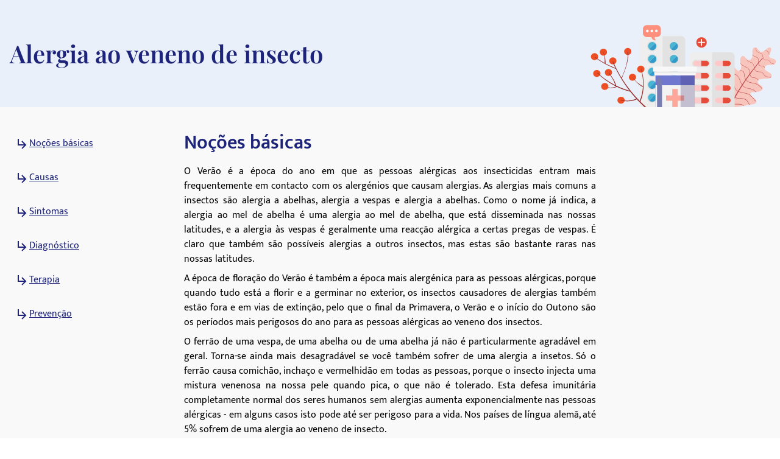

--- FILE ---
content_type: text/html; charset=utf-8
request_url: https://medikamio.com/pt-pt/doencas/alergia-ao-veneno-de-insecto
body_size: 41251
content:
<!DOCTYPE html><html  lang="pt"><head><meta charset="utf-8">
<meta name="viewport" content="width=device-width, initial-scale=1">
<title>Alergia ao veneno de insecto - sintomas, causas - medikamio</title>
<link rel="canonical" href="https://medikamio.com/pt-pt/doencas/alergia-ao-veneno-de-insecto">
<link rel="alternate" href="https://medikamio.com/de-at/krankheiten/insektengiftallergie" hreflang="de-at">
<link rel="alternate" href="https://medikamio.com/de-de/krankheiten/insektengiftallergie" hreflang="de-de">
<link rel="alternate" href="https://medikamio.com/de-ch/krankheiten/insektengiftallergie" hreflang="de-ch">
<link rel="alternate" href="https://medikamio.com/fr-ch/maladies/allergie-au-venin-dinsecte" hreflang="fr-ch">
<link rel="alternate" href="https://medikamio.com/fr-fr/maladies/allergie-au-venin-dinsecte" hreflang="fr-fr">
<link rel="alternate" href="https://medikamio.com/it-it/malattie/allergia-al-veleno-degli-insetti" hreflang="it-it">
<link rel="alternate" href="https://medikamio.com/nl-nl/ziekten/insectengif-allergie" hreflang="nl-nl">
<link rel="alternate" href="https://medikamio.com/es-es/enfermedades/alergia-al-veneno-de-los-insectos" hreflang="es-es">
<link rel="alternate" href="https://medikamio.com/pt-pt/doencas/alergia-ao-veneno-de-insecto" hreflang="pt-pt">
<link rel="alternate" href="https://medikamio.com/en-gb/diseases/insect-venom-allergy" hreflang="x-default">
<link rel="alternate" href="https://medikamio.com/en-gb/diseases/insect-venom-allergy" hreflang="en-gb">
<meta name="title" content="Alergia ao veneno de insecto - sintomas, causas - medikamio">
<meta name="description" content="O Verão é a época do ano em que as pessoas alérgicas aos insecticidas entram mais frequentemente em contacto com os alergénios que causam alergias.">
<meta property="og:title" content="Alergia ao veneno de insecto - sintomas, causas - medikamio">
<meta property="og:description" content="O Verão é a época do ano em que as pessoas alérgicas aos insecticidas entram mais frequentemente em contacto com os alergénios que causam alergias.">
<meta property="og:type" content="website">
<meta name="robots" content="index,follow">
<style>*,:after,:before{border:0 solid #e5e7eb;box-sizing:border-box}:after,:before{--tw-content:""}:host,html{line-height:1.5;-webkit-text-size-adjust:100%;font-family:Mukta,sans-serif;font-feature-settings:normal;font-variation-settings:normal;-moz-tab-size:4;-o-tab-size:4;tab-size:4;-webkit-tap-highlight-color:transparent}body{line-height:inherit;margin:0}hr{border-top-width:1px;color:inherit;height:0}abbr:where([title]){-webkit-text-decoration:underline dotted;text-decoration:underline dotted}h1,h2,h3,h4,h5,h6{font-size:inherit;font-weight:inherit}a{color:inherit;text-decoration:inherit}b,strong{font-weight:bolder}code,kbd,pre,samp{font-family:ui-monospace,SFMono-Regular,Menlo,Monaco,Consolas,Liberation Mono,Courier New,monospace;font-feature-settings:normal;font-size:1em;font-variation-settings:normal}small{font-size:80%}sub,sup{font-size:75%;line-height:0;position:relative;vertical-align:baseline}sub{bottom:-.25em}sup{top:-.5em}table{border-collapse:collapse;border-color:inherit;text-indent:0}button,input,optgroup,select,textarea{color:inherit;font-family:inherit;font-feature-settings:inherit;font-size:100%;font-variation-settings:inherit;font-weight:inherit;line-height:inherit;margin:0;padding:0}button,select{text-transform:none}[type=button],[type=reset],[type=submit],button{-webkit-appearance:button;background-color:transparent;background-image:none}:-moz-focusring{outline:auto}:-moz-ui-invalid{box-shadow:none}progress{vertical-align:baseline}::-webkit-inner-spin-button,::-webkit-outer-spin-button{height:auto}[type=search]{-webkit-appearance:textfield;outline-offset:-2px}::-webkit-search-decoration{-webkit-appearance:none}::-webkit-file-upload-button{-webkit-appearance:button;font:inherit}summary{display:list-item}blockquote,dd,dl,figure,h1,h2,h3,h4,h5,h6,hr,p,pre{margin:0}fieldset{margin:0}fieldset,legend{padding:0}menu,ol,ul{list-style:none;margin:0;padding:0}dialog{padding:0}textarea{resize:vertical}input::-moz-placeholder,textarea::-moz-placeholder{color:#9ca3af;opacity:1}input::placeholder,textarea::placeholder{color:#9ca3af;opacity:1}[role=button],button{cursor:pointer}:disabled{cursor:default}audio,canvas,embed,iframe,img,object,svg,video{display:block;vertical-align:middle}img,video{height:auto;max-width:100%}[hidden]{display:none}[multiple],[type=date],[type=datetime-local],[type=email],[type=month],[type=number],[type=password],[type=search],[type=tel],[type=text],[type=time],[type=url],[type=week],input:where(:not([type])),select,textarea{-webkit-appearance:none;-moz-appearance:none;appearance:none;background-color:#fff;border-color:#6b7280;border-radius:0;border-width:1px;font-size:1rem;line-height:1.5rem;padding:.5rem .75rem;--tw-shadow:0 0 #0000}[multiple]:focus,[type=date]:focus,[type=datetime-local]:focus,[type=email]:focus,[type=month]:focus,[type=number]:focus,[type=password]:focus,[type=search]:focus,[type=tel]:focus,[type=text]:focus,[type=time]:focus,[type=url]:focus,[type=week]:focus,input:where(:not([type])):focus,select:focus,textarea:focus{outline:2px solid transparent;outline-offset:2px;--tw-ring-inset:var(--tw-empty,   );--tw-ring-offset-width:0px;--tw-ring-offset-color:#fff;--tw-ring-color:#2563eb;--tw-ring-offset-shadow:var(--tw-ring-inset) 0 0 0 var(--tw-ring-offset-width) var(--tw-ring-offset-color);--tw-ring-shadow:var(--tw-ring-inset) 0 0 0 calc(1px + var(--tw-ring-offset-width)) var(--tw-ring-color);border-color:#2563eb;box-shadow:var(--tw-ring-offset-shadow),var(--tw-ring-shadow),var(--tw-shadow)}input::-moz-placeholder,textarea::-moz-placeholder{color:#6b7280;opacity:1}input::placeholder,textarea::placeholder{color:#6b7280;opacity:1}::-webkit-datetime-edit-fields-wrapper{padding:0}::-webkit-date-and-time-value{min-height:1.5em;text-align:inherit}::-webkit-datetime-edit{display:inline-flex}::-webkit-datetime-edit,::-webkit-datetime-edit-day-field,::-webkit-datetime-edit-hour-field,::-webkit-datetime-edit-meridiem-field,::-webkit-datetime-edit-millisecond-field,::-webkit-datetime-edit-minute-field,::-webkit-datetime-edit-month-field,::-webkit-datetime-edit-second-field,::-webkit-datetime-edit-year-field{padding-bottom:0;padding-top:0}select{background-image:url("data:image/svg+xml;charset=utf-8,%3Csvg xmlns='http://www.w3.org/2000/svg' fill='none' viewBox='0 0 20 20'%3E%3Cpath stroke='%236b7280' stroke-linecap='round' stroke-linejoin='round' stroke-width='1.5' d='m6 8 4 4 4-4'/%3E%3C/svg%3E");background-position:right .5rem center;background-repeat:no-repeat;background-size:1.5em 1.5em;padding-right:2.5rem;-webkit-print-color-adjust:exact;print-color-adjust:exact}[multiple],[size]:where(select:not([size="1"])){background-image:none;background-position:0 0;background-repeat:unset;background-size:initial;padding-right:.75rem;-webkit-print-color-adjust:unset;print-color-adjust:unset}[type=checkbox],[type=radio]{-webkit-appearance:none;-moz-appearance:none;appearance:none;background-color:#fff;background-origin:border-box;border-color:#6b7280;border-width:1px;color:#2563eb;display:inline-block;flex-shrink:0;height:1rem;padding:0;-webkit-print-color-adjust:exact;print-color-adjust:exact;-webkit-user-select:none;-moz-user-select:none;user-select:none;vertical-align:middle;width:1rem;--tw-shadow:0 0 #0000}[type=checkbox]{border-radius:0}[type=radio]{border-radius:100%}[type=checkbox]:focus,[type=radio]:focus{outline:2px solid transparent;outline-offset:2px;--tw-ring-inset:var(--tw-empty,   );--tw-ring-offset-width:2px;--tw-ring-offset-color:#fff;--tw-ring-color:#2563eb;--tw-ring-offset-shadow:var(--tw-ring-inset) 0 0 0 var(--tw-ring-offset-width) var(--tw-ring-offset-color);--tw-ring-shadow:var(--tw-ring-inset) 0 0 0 calc(2px + var(--tw-ring-offset-width)) var(--tw-ring-color);box-shadow:var(--tw-ring-offset-shadow),var(--tw-ring-shadow),var(--tw-shadow)}[type=checkbox]:checked,[type=radio]:checked{background-color:currentColor;background-position:50%;background-repeat:no-repeat;background-size:100% 100%;border-color:transparent}[type=checkbox]:checked{background-image:url("data:image/svg+xml;charset=utf-8,%3Csvg xmlns='http://www.w3.org/2000/svg' fill='%23fff' viewBox='0 0 16 16'%3E%3Cpath d='M12.207 4.793a1 1 0 0 1 0 1.414l-5 5a1 1 0 0 1-1.414 0l-2-2a1 1 0 0 1 1.414-1.414L6.5 9.086l4.293-4.293a1 1 0 0 1 1.414 0'/%3E%3C/svg%3E")}@media (forced-colors:active) {[type=checkbox]:checked{-webkit-appearance:auto;-moz-appearance:auto;appearance:auto}}[type=radio]:checked{background-image:url("data:image/svg+xml;charset=utf-8,%3Csvg xmlns='http://www.w3.org/2000/svg' fill='%23fff' viewBox='0 0 16 16'%3E%3Ccircle cx='8' cy='8' r='3'/%3E%3C/svg%3E")}@media (forced-colors:active) {[type=radio]:checked{-webkit-appearance:auto;-moz-appearance:auto;appearance:auto}}[type=checkbox]:checked:focus,[type=checkbox]:checked:hover,[type=radio]:checked:focus,[type=radio]:checked:hover{background-color:currentColor;border-color:transparent}[type=checkbox]:indeterminate{background-color:currentColor;background-image:url("data:image/svg+xml;charset=utf-8,%3Csvg xmlns='http://www.w3.org/2000/svg' fill='none' viewBox='0 0 16 16'%3E%3Cpath stroke='%23fff' stroke-linecap='round' stroke-linejoin='round' stroke-width='2' d='M4 8h8'/%3E%3C/svg%3E");background-position:50%;background-repeat:no-repeat;background-size:100% 100%;border-color:transparent}@media (forced-colors:active) {[type=checkbox]:indeterminate{-webkit-appearance:auto;-moz-appearance:auto;appearance:auto}}[type=checkbox]:indeterminate:focus,[type=checkbox]:indeterminate:hover{background-color:currentColor;border-color:transparent}[type=file]{background:unset;border-color:inherit;border-radius:0;border-width:0;font-size:unset;line-height:inherit;padding:0}[type=file]:focus{outline:1px solid ButtonText;outline:1px auto -webkit-focus-ring-color}*,:after,:before{--tw-border-spacing-x:0;--tw-border-spacing-y:0;--tw-translate-x:0;--tw-translate-y:0;--tw-rotate:0;--tw-skew-x:0;--tw-skew-y:0;--tw-scale-x:1;--tw-scale-y:1;--tw-pan-x: ;--tw-pan-y: ;--tw-pinch-zoom: ;--tw-scroll-snap-strictness:proximity;--tw-gradient-from-position: ;--tw-gradient-via-position: ;--tw-gradient-to-position: ;--tw-ordinal: ;--tw-slashed-zero: ;--tw-numeric-figure: ;--tw-numeric-spacing: ;--tw-numeric-fraction: ;--tw-ring-inset: ;--tw-ring-offset-width:0px;--tw-ring-offset-color:#fff;--tw-ring-color:rgba(59,130,246,.5);--tw-ring-offset-shadow:0 0 #0000;--tw-ring-shadow:0 0 #0000;--tw-shadow:0 0 #0000;--tw-shadow-colored:0 0 #0000;--tw-blur: ;--tw-brightness: ;--tw-contrast: ;--tw-grayscale: ;--tw-hue-rotate: ;--tw-invert: ;--tw-saturate: ;--tw-sepia: ;--tw-drop-shadow: ;--tw-backdrop-blur: ;--tw-backdrop-brightness: ;--tw-backdrop-contrast: ;--tw-backdrop-grayscale: ;--tw-backdrop-hue-rotate: ;--tw-backdrop-invert: ;--tw-backdrop-opacity: ;--tw-backdrop-saturate: ;--tw-backdrop-sepia: }::backdrop{--tw-border-spacing-x:0;--tw-border-spacing-y:0;--tw-translate-x:0;--tw-translate-y:0;--tw-rotate:0;--tw-skew-x:0;--tw-skew-y:0;--tw-scale-x:1;--tw-scale-y:1;--tw-pan-x: ;--tw-pan-y: ;--tw-pinch-zoom: ;--tw-scroll-snap-strictness:proximity;--tw-gradient-from-position: ;--tw-gradient-via-position: ;--tw-gradient-to-position: ;--tw-ordinal: ;--tw-slashed-zero: ;--tw-numeric-figure: ;--tw-numeric-spacing: ;--tw-numeric-fraction: ;--tw-ring-inset: ;--tw-ring-offset-width:0px;--tw-ring-offset-color:#fff;--tw-ring-color:rgba(59,130,246,.5);--tw-ring-offset-shadow:0 0 #0000;--tw-ring-shadow:0 0 #0000;--tw-shadow:0 0 #0000;--tw-shadow-colored:0 0 #0000;--tw-blur: ;--tw-brightness: ;--tw-contrast: ;--tw-grayscale: ;--tw-hue-rotate: ;--tw-invert: ;--tw-saturate: ;--tw-sepia: ;--tw-drop-shadow: ;--tw-backdrop-blur: ;--tw-backdrop-brightness: ;--tw-backdrop-contrast: ;--tw-backdrop-grayscale: ;--tw-backdrop-hue-rotate: ;--tw-backdrop-invert: ;--tw-backdrop-opacity: ;--tw-backdrop-saturate: ;--tw-backdrop-sepia: }.container{margin-left:auto;margin-right:auto;padding-left:1rem;padding-right:1rem;width:100%}@media (min-width:640px){.container{max-width:640px}}@media (min-width:768px){.container{max-width:768px}}@media (min-width:1024px){.container{max-width:1024px}}@media (min-width:1280px){.container{max-width:1280px}}@media (min-width:1536px){.container{max-width:1536px}}.sr-only{height:1px;margin:-1px;overflow:hidden;padding:0;position:absolute;width:1px;clip:rect(0,0,0,0);border-width:0;white-space:nowrap}.static{position:static}.fixed{position:fixed}.absolute{position:absolute}.relative{position:relative}.sticky{position:sticky}.bottom-0{bottom:0}.bottom-1{bottom:.25rem}.left-0{left:0}.left-5{left:1.25rem}.right-0{right:0}.right-2{right:.5rem}.right-4{right:1rem}.right-5{right:1.25rem}.top-0{top:0}.top-10{top:2.5rem}.top-12{top:3rem}.top-5{top:1.25rem}.z-0{z-index:0}.z-10{z-index:10}.z-20{z-index:20}.z-\[101\]{z-index:101}.order-1{order:1}.col-span-2{grid-column:span 2/span 2}.float-right{float:right}.float-left{float:left}.m-4{margin:1rem}.mx-auto{margin-left:auto;margin-right:auto}.my-10{margin-bottom:2.5rem;margin-top:2.5rem}.my-3{margin-bottom:.75rem;margin-top:.75rem}.my-4{margin-bottom:1rem;margin-top:1rem}.my-6{margin-bottom:1.5rem;margin-top:1.5rem}.mb-10{margin-bottom:2.5rem}.mb-12{margin-bottom:3rem}.mb-2{margin-bottom:.5rem}.mb-3{margin-bottom:.75rem}.mb-4{margin-bottom:1rem}.mb-5{margin-bottom:1.25rem}.mb-6{margin-bottom:1.5rem}.mb-8{margin-bottom:2rem}.ml-1{margin-left:.25rem}.ml-2{margin-left:.5rem}.ml-4{margin-left:1rem}.ml-6{margin-left:1.5rem}.mr-1{margin-right:.25rem}.mr-10{margin-right:2.5rem}.mr-2{margin-right:.5rem}.mr-6{margin-right:1.5rem}.mt-1{margin-top:.25rem}.mt-10{margin-top:2.5rem}.mt-16{margin-top:4rem}.mt-2{margin-top:.5rem}.mt-3{margin-top:.75rem}.mt-3\.5{margin-top:.875rem}.mt-4{margin-top:1rem}.mt-5{margin-top:1.25rem}.mt-6{margin-top:1.5rem}.mt-8{margin-top:2rem}.block{display:block}.inline-block{display:inline-block}.flex{display:flex}.table{display:table}.grid{display:grid}.hidden{display:none}.aspect-video{aspect-ratio:16/9}.size-6{height:1.5rem;width:1.5rem}.\!h-\[32px\]{height:32px!important}.h-10{height:2.5rem}.h-4{height:1rem}.h-6{height:1.5rem}.h-7{height:1.75rem}.h-8{height:2rem}.h-\[100px\]{height:100px}.h-\[120px\]{height:120px}.h-\[130px\]{height:130px}.h-\[13px\]{height:13px}.h-\[144px\]{height:144px}.h-\[180px\]{height:180px}.h-\[200px\]{height:200px}.h-\[300px\]{height:300px}.h-\[32px\]{height:32px}.h-\[340px\]{height:340px}.h-\[50px\]{height:50px}.h-\[52px\]{height:52px}.h-\[60px\]{height:60px}.h-\[620px\]{height:620px}.h-\[72px\]{height:72px}.h-\[80px\]{height:80px}.h-\[85px\]{height:85px}.h-full{height:100%}.h-screen{height:100vh}.max-h-0{max-height:0}.max-h-\[200px\]{max-height:200px}.max-h-\[400px\]{max-height:400px}.max-h-\[5000px\]{max-height:5000px}.min-h-screen{min-height:100vh}.w-1\/4{width:25%}.w-10{width:2.5rem}.w-3\/4{width:75%}.w-4{width:1rem}.w-40{width:10rem}.w-5\/12{width:41.666667%}.w-6{width:1.5rem}.w-7{width:1.75rem}.w-8{width:2rem}.w-\[100px\]{width:100px}.w-\[120px\]{width:120px}.w-\[13px\]{width:13px}.w-\[144px\]{width:144px}.w-\[160px\]{width:160px}.w-\[180px\]{width:180px}.w-\[500px\]{width:500px}.w-\[50px\]{width:50px}.w-\[52px\]{width:52px}.w-\[60px\]{width:60px}.w-\[80\%\]{width:80%}.w-\[80px\]{width:80px}.w-auto{width:auto}.w-full{width:100%}.w-screen{width:100vw}.max-w-\[1536px\]{max-width:1536px}.max-w-\[320px\]{max-width:320px}.max-w-\[480px\]{max-width:480px}.max-w-\[720px\]{max-width:720px}.max-w-screen-md{max-width:768px}.flex-1{flex:1 1 0%}.flex-shrink{flex-shrink:1}.flex-shrink-0{flex-shrink:0}.flex-grow{flex-grow:1}.origin-top-right{transform-origin:top right}.translate-x-\[1\.5px\]{--tw-translate-x:1.5px}.rotate-180,.translate-x-\[1\.5px\]{transform:translate(var(--tw-translate-x),var(--tw-translate-y)) rotate(var(--tw-rotate)) skewX(var(--tw-skew-x)) skewY(var(--tw-skew-y)) scaleX(var(--tw-scale-x)) scaleY(var(--tw-scale-y))}.rotate-180{--tw-rotate:180deg}.transform{transform:translate(var(--tw-translate-x),var(--tw-translate-y)) rotate(var(--tw-rotate)) skewX(var(--tw-skew-x)) skewY(var(--tw-skew-y)) scaleX(var(--tw-scale-x)) scaleY(var(--tw-scale-y))}.transform-gpu{transform:translate3d(var(--tw-translate-x),var(--tw-translate-y),0) rotate(var(--tw-rotate)) skewX(var(--tw-skew-x)) skewY(var(--tw-skew-y)) scaleX(var(--tw-scale-x)) scaleY(var(--tw-scale-y))}.cursor-pointer{cursor:pointer}.select-none{-webkit-user-select:none;-moz-user-select:none;user-select:none}.snap-x{scroll-snap-type:x var(--tw-scroll-snap-strictness)}.snap-start{scroll-snap-align:start}.snap-center{scroll-snap-align:center}.list-outside{list-style-position:outside}.grid-cols-2{grid-template-columns:repeat(2,minmax(0,1fr))}.grid-cols-3{grid-template-columns:repeat(3,minmax(0,1fr))}.flex-row-reverse{flex-direction:row-reverse}.flex-col{flex-direction:column}.flex-col-reverse{flex-direction:column-reverse}.flex-wrap{flex-wrap:wrap}.items-start{align-items:flex-start}.items-center{align-items:center}.items-stretch{align-items:stretch}.\!justify-start{justify-content:flex-start!important}.justify-start{justify-content:flex-start}.justify-end{justify-content:flex-end}.justify-center{justify-content:center}.justify-between{justify-content:space-between}.gap-10{gap:2.5rem}.gap-2{gap:.5rem}.gap-3{gap:.75rem}.gap-4{gap:1rem}.gap-5{gap:1.25rem}.gap-6{gap:1.5rem}.gap-8{gap:2rem}.space-x-4>:not([hidden])~:not([hidden]){--tw-space-x-reverse:0;margin-left:calc(1rem*(1 - var(--tw-space-x-reverse)));margin-right:calc(1rem*var(--tw-space-x-reverse))}.space-y-4>:not([hidden])~:not([hidden]){--tw-space-y-reverse:0;margin-bottom:calc(1rem*var(--tw-space-y-reverse));margin-top:calc(1rem*(1 - var(--tw-space-y-reverse)))}.self-end{align-self:flex-end}.overflow-hidden{overflow:hidden}.overflow-x-scroll{overflow-x:scroll}.overflow-y-scroll{overflow-y:scroll}.rounded{border-radius:.25rem}.rounded-full{border-radius:9999px}.rounded-md{border-radius:.375rem}.rounded-sm{border-radius:.125rem}.border{border-width:1px}.border-b{border-bottom-width:1px}.border-r{border-right-width:1px}.border-none{border-style:none}.border-blue-dark{--tw-border-opacity:1;border-color:rgb(29 36 121/var(--tw-border-opacity))}.border-blue-light{--tw-border-opacity:1;border-color:rgb(233 240 250/var(--tw-border-opacity))}.border-gray-light{--tw-border-opacity:1;border-color:rgb(217 226 239/var(--tw-border-opacity))}.border-gray-medium{--tw-border-opacity:1;border-color:rgb(141 143 171/var(--tw-border-opacity))}.border-petrol{--tw-border-opacity:1;border-color:rgb(71 112 129/var(--tw-border-opacity))}.border-transparent{border-color:transparent}.border-opacity-20{--tw-border-opacity:0.2}.bg-background{--tw-bg-opacity:1;background-color:rgb(249 249 249/var(--tw-bg-opacity))}.bg-blue-200{--tw-bg-opacity:1;background-color:rgb(191 219 254/var(--tw-bg-opacity))}.bg-blue-dark{--tw-bg-opacity:1;background-color:rgb(29 36 121/var(--tw-bg-opacity))}.bg-blue-light{--tw-bg-opacity:1;background-color:rgb(233 240 250/var(--tw-bg-opacity))}.bg-gray-light{--tw-bg-opacity:1;background-color:rgb(217 226 239/var(--tw-bg-opacity))}.bg-petrol{--tw-bg-opacity:1;background-color:rgb(71 112 129/var(--tw-bg-opacity))}.bg-transparent{background-color:transparent}.bg-white{--tw-bg-opacity:1;background-color:rgb(255 255 255/var(--tw-bg-opacity))}.bg-gradient-to-b{background-image:linear-gradient(to bottom,var(--tw-gradient-stops))}.from-transparent{--tw-gradient-from:transparent var(--tw-gradient-from-position);--tw-gradient-to:transparent var(--tw-gradient-to-position);--tw-gradient-stops:var(--tw-gradient-from),var(--tw-gradient-to)}.to-background{--tw-gradient-to:#f9f9f9 var(--tw-gradient-to-position)}.\!object-contain{-o-object-fit:contain!important;object-fit:contain!important}.object-contain{-o-object-fit:contain;object-fit:contain}.object-cover{-o-object-fit:cover;object-fit:cover}.p-10{padding:2.5rem}.p-2{padding:.5rem}.p-3{padding:.75rem}.p-4{padding:1rem}.p-5{padding:1.25rem}.p-6{padding:1.5rem}.\!px-4{padding-left:1rem!important;padding-right:1rem!important}.px-1{padding-left:.25rem;padding-right:.25rem}.px-1\.5{padding-left:.375rem;padding-right:.375rem}.px-10{padding-left:2.5rem;padding-right:2.5rem}.px-2{padding-left:.5rem;padding-right:.5rem}.px-3{padding-left:.75rem;padding-right:.75rem}.px-4{padding-left:1rem;padding-right:1rem}.px-6{padding-left:1.5rem;padding-right:1.5rem}.px-8{padding-left:2rem;padding-right:2rem}.py-1{padding-bottom:.25rem;padding-top:.25rem}.py-10{padding-bottom:2.5rem;padding-top:2.5rem}.py-2{padding-bottom:.5rem;padding-top:.5rem}.py-20{padding-bottom:5rem;padding-top:5rem}.py-3{padding-bottom:.75rem;padding-top:.75rem}.py-4{padding-bottom:1rem;padding-top:1rem}.py-5{padding-bottom:1.25rem;padding-top:1.25rem}.py-6{padding-bottom:1.5rem;padding-top:1.5rem}.py-8{padding-bottom:2rem;padding-top:2rem}.pb-0{padding-bottom:0}.pb-2{padding-bottom:.5rem}.pb-4{padding-bottom:1rem}.pl-4{padding-left:1rem}.pl-6{padding-left:1.5rem}.pr-2{padding-right:.5rem}.pt-10{padding-top:2.5rem}.pt-4{padding-top:1rem}.pt-\[80px\]{padding-top:80px}.text-left{text-align:left}.text-center{text-align:center}.text-right{text-align:right}.font-serif{font-family:Playfair Display,serif}.\!text-p-14{font-size:14px!important;font-weight:400!important;line-height:21px!important}.text-base{font-size:16px;font-weight:400;line-height:24px}.text-h1-mobile{font-size:28px;font-weight:700;line-height:120%}.text-h2{font-size:32px;font-weight:600;line-height:120%}.text-h2-mobile{font-size:24px;font-weight:700;line-height:120%}.text-h3{font-size:24px;font-weight:600;line-height:28px}.text-h3-mobile{font-size:20px;font-weight:700;line-height:120%}.text-h4{font-size:20px;font-weight:600;line-height:24px}.text-h4-mobile{font-size:18px;font-weight:600;line-height:120%}.text-h5{line-height:140%}.text-h5,.text-h5-mobile{font-size:16px;font-weight:600}.text-h5-mobile{line-height:120%}.text-h6{font-size:14px;font-weight:600;line-height:140%}.text-header{font-size:20px;font-weight:400;line-height:140%}.text-lg{font-size:1.125rem;line-height:1.75rem}.text-p-14{font-size:14px;font-weight:400;line-height:21px}.text-sm{font-size:.875rem;line-height:1.25rem}.font-bold{font-weight:700}.font-medium{font-weight:500}.font-normal{font-weight:400}.font-semibold{font-weight:600}.\!text-white{--tw-text-opacity:1!important;color:rgb(255 255 255/var(--tw-text-opacity))!important}.text-black{--tw-text-opacity:1;color:rgb(0 0 0/var(--tw-text-opacity))}.text-blue-600{--tw-text-opacity:1;color:rgb(37 99 235/var(--tw-text-opacity))}.text-blue-dark{--tw-text-opacity:1;color:rgb(29 36 121/var(--tw-text-opacity))}.text-gray-600{--tw-text-opacity:1;color:rgb(75 85 99/var(--tw-text-opacity))}.text-gray-700{--tw-text-opacity:1;color:rgb(55 65 81/var(--tw-text-opacity))}.text-gray-900{--tw-text-opacity:1;color:rgb(17 24 39/var(--tw-text-opacity))}.text-gray-dark{--tw-text-opacity:1;color:rgb(74 74 74/var(--tw-text-opacity))}.text-gray-medium{--tw-text-opacity:1;color:rgb(141 143 171/var(--tw-text-opacity))}.text-petrol{--tw-text-opacity:1;color:rgb(71 112 129/var(--tw-text-opacity))}.text-white{--tw-text-opacity:1;color:rgb(255 255 255/var(--tw-text-opacity))}.underline{text-decoration-line:underline}.placeholder-blue-dark::-moz-placeholder{--tw-placeholder-opacity:1;color:rgb(29 36 121/var(--tw-placeholder-opacity))}.placeholder-blue-dark::placeholder{--tw-placeholder-opacity:1;color:rgb(29 36 121/var(--tw-placeholder-opacity))}.placeholder-opacity-70::-moz-placeholder{--tw-placeholder-opacity:0.7}.placeholder-opacity-70::placeholder{--tw-placeholder-opacity:0.7}.shadow{--tw-shadow:0 1px 3px 0 rgba(0,0,0,.1),0 1px 2px -1px rgba(0,0,0,.1);--tw-shadow-colored:0 1px 3px 0 var(--tw-shadow-color),0 1px 2px -1px var(--tw-shadow-color)}.shadow,.shadow-lg{box-shadow:var(--tw-ring-offset-shadow,0 0 #0000),var(--tw-ring-shadow,0 0 #0000),var(--tw-shadow)}.shadow-lg{--tw-shadow:0 10px 15px -3px rgba(0,0,0,.1),0 4px 6px -4px rgba(0,0,0,.1);--tw-shadow-colored:0 10px 15px -3px var(--tw-shadow-color),0 4px 6px -4px var(--tw-shadow-color)}.outline{outline-style:solid}.ring-1{--tw-ring-offset-shadow:var(--tw-ring-inset) 0 0 0 var(--tw-ring-offset-width) var(--tw-ring-offset-color);--tw-ring-shadow:var(--tw-ring-inset) 0 0 0 calc(1px + var(--tw-ring-offset-width)) var(--tw-ring-color);box-shadow:var(--tw-ring-offset-shadow),var(--tw-ring-shadow),var(--tw-shadow,0 0 #0000)}.ring-black{--tw-ring-opacity:1;--tw-ring-color:rgb(0 0 0/var(--tw-ring-opacity))}.ring-opacity-5{--tw-ring-opacity:0.05}.filter{filter:var(--tw-blur) var(--tw-brightness) var(--tw-contrast) var(--tw-grayscale) var(--tw-hue-rotate) var(--tw-invert) var(--tw-saturate) var(--tw-sepia) var(--tw-drop-shadow)}.transition{transition-duration:.15s;transition-property:color,background-color,border-color,text-decoration-color,fill,stroke,opacity,box-shadow,transform,filter,-webkit-backdrop-filter;transition-property:color,background-color,border-color,text-decoration-color,fill,stroke,opacity,box-shadow,transform,filter,backdrop-filter;transition-property:color,background-color,border-color,text-decoration-color,fill,stroke,opacity,box-shadow,transform,filter,backdrop-filter,-webkit-backdrop-filter;transition-timing-function:cubic-bezier(.4,0,.2,1)}.duration-300{transition-duration:.3s}html{-webkit-font-smoothing:antialiased}.hover\:text-blue-800:hover{--tw-text-opacity:1;color:rgb(30 64 175/var(--tw-text-opacity))}.hover\:text-blue-dark:hover{--tw-text-opacity:1;color:rgb(29 36 121/var(--tw-text-opacity))}.focus\:border-0:focus{border-width:0}.focus\:outline-none:focus{outline:2px solid transparent;outline-offset:2px}.focus\:outline-0:focus{outline-width:0}.focus\:ring-0:focus{--tw-ring-offset-shadow:var(--tw-ring-inset) 0 0 0 var(--tw-ring-offset-width) var(--tw-ring-offset-color);--tw-ring-shadow:var(--tw-ring-inset) 0 0 0 calc(var(--tw-ring-offset-width)) var(--tw-ring-color);box-shadow:var(--tw-ring-offset-shadow),var(--tw-ring-shadow),var(--tw-shadow,0 0 #0000)}.group:hover .group-hover\:scale-110{--tw-scale-x:1.1;--tw-scale-y:1.1;transform:translate(var(--tw-translate-x),var(--tw-translate-y)) rotate(var(--tw-rotate)) skewX(var(--tw-skew-x)) skewY(var(--tw-skew-y)) scaleX(var(--tw-scale-x)) scaleY(var(--tw-scale-y))}@media (min-width:768px){.md\:col-span-1{grid-column:span 1/span 1}.md\:block{display:block}.md\:flex{display:flex}.md\:grid{display:grid}.md\:hidden{display:none}.md\:aspect-video{aspect-ratio:16/9}.md\:h-\[100px\]{height:100px}.md\:h-full{height:100%}.md\:w-1\/2{width:50%}.md\:w-3\/4{width:75%}.md\:w-\[100px\]{width:100px}.md\:w-\[130px\]{width:130px}.md\:w-auto{width:auto}.md\:w-full{width:100%}.md\:min-w-\[250px\]{min-width:250px}.md\:max-w-\[33\%\]{max-width:33%}.md\:grid-cols-2{grid-template-columns:repeat(2,minmax(0,1fr))}.md\:grid-cols-3{grid-template-columns:repeat(3,minmax(0,1fr))}.md\:flex-row{flex-direction:row}.md\:flex-col{flex-direction:column}.md\:items-start{align-items:flex-start}.md\:items-center{align-items:center}.md\:justify-end{justify-content:flex-end}.md\:justify-center{justify-content:center}.md\:gap-0{gap:0}.md\:gap-10{gap:2.5rem}.md\:gap-16{gap:4rem}.md\:gap-8{gap:2rem}.md\:overflow-hidden{overflow:hidden}.md\:p-5{padding:1.25rem}.md\:px-4{padding-left:1rem;padding-right:1rem}.md\:px-6{padding-left:1.5rem;padding-right:1.5rem}.md\:py-12{padding-bottom:3rem;padding-top:3rem}.md\:py-16{padding-bottom:4rem;padding-top:4rem}.md\:py-2{padding-bottom:.5rem;padding-top:.5rem}.md\:py-4{padding-bottom:1rem;padding-top:1rem}.md\:font-serif{font-family:Playfair Display,serif}.md\:text-h1{font-size:40px}.md\:text-h1,.md\:text-h2{font-weight:600;line-height:120%}.md\:text-h2{font-size:32px}.md\:text-h3{font-size:24px;font-weight:600;line-height:28px}.md\:text-h4{font-size:20px;font-weight:600;line-height:24px}.md\:text-h5{font-size:16px;font-weight:600;line-height:140%}}@media (min-width:1024px){.lg\:absolute{position:absolute}.lg\:col-span-2{grid-column:span 2/span 2}.lg\:col-span-5{grid-column:span 5/span 5}.lg\:row-span-2{grid-row:span 2/span 2}.lg\:mt-0{margin-top:0}.lg\:mt-10{margin-top:2.5rem}.lg\:block{display:block}.lg\:flex{display:flex}.lg\:hidden{display:none}.lg\:h-\[200px\]{height:200px}.lg\:h-\[80px\]{height:80px}.lg\:h-full{height:100%}.lg\:w-\[400px\]{width:400px}.lg\:w-auto{width:auto}.lg\:max-w-\[320px\]{max-width:320px}.lg\:max-w-\[80\%\]{max-width:80%}.lg\:grid-cols-2{grid-template-columns:repeat(2,minmax(0,1fr))}.lg\:grid-cols-3{grid-template-columns:repeat(3,minmax(0,1fr))}.lg\:grid-cols-4{grid-template-columns:repeat(4,minmax(0,1fr))}.lg\:grid-cols-5{grid-template-columns:repeat(5,minmax(0,1fr))}.lg\:grid-cols-9{grid-template-columns:repeat(9,minmax(0,1fr))}.lg\:flex-row{flex-direction:row}.lg\:items-center{align-items:center}.lg\:justify-center{justify-content:center}.lg\:gap-20{gap:5rem}.lg\:gap-6{gap:1.5rem}.lg\:gap-8{gap:2rem}.lg\:border-t{border-top-width:1px}.lg\:border-none{border-style:none}.lg\:bg-transparent{background-color:transparent}.lg\:bg-white{--tw-bg-opacity:1;background-color:rgb(255 255 255/var(--tw-bg-opacity))}.lg\:p-2{padding:.5rem}.lg\:p-2\.5{padding:.625rem}.lg\:p-6{padding:1.5rem}.lg\:px-6{padding-left:1.5rem;padding-right:1.5rem}.lg\:py-20{padding-bottom:5rem;padding-top:5rem}.lg\:py-4{padding-bottom:1rem;padding-top:1rem}.lg\:py-7{padding-bottom:1.75rem;padding-top:1.75rem}.lg\:py-8{padding-bottom:2rem;padding-top:2rem}.lg\:pt-0{padding-top:0}.lg\:pt-\[115px\]{padding-top:115px}.lg\:text-h2{font-size:32px;font-weight:600;line-height:120%}.lg\:text-h4{font-size:20px;font-weight:600;line-height:24px}.lg\:text-blue-dark{--tw-text-opacity:1;color:rgb(29 36 121/var(--tw-text-opacity))}}@media (min-width:1280px){.xl\:inline{display:inline}.xl\:w-\[600px\]{width:600px}.xl\:min-w-\[300px\]{min-width:300px}.xl\:gap-16{gap:4rem}}@media (min-width:1536px){.\32xl\:grid-cols-2{grid-template-columns:repeat(2,minmax(0,1fr))}}</style>
<style>@charset "UTF-8";.content-container{max-width:1000px!important}.content h1:first-child,.content h2:first-child,.content h3:first-child,.content h4:first-child,.content h5:first-child{margin-top:0}.content a{text-decoration-line:underline}.content a,.content h1{--tw-text-opacity:1;color:rgb(29 36 121/var(--tw-text-opacity))}.content h1{font-size:28px;font-weight:700;line-height:120%;margin-bottom:.5rem;margin-top:1rem}@media (min-width:768px){.content h1{font-size:40px;font-weight:600;line-height:120%}}.content h2{font-size:24px;font-weight:700;line-height:120%;margin-bottom:1rem;margin-top:2rem;--tw-text-opacity:1;color:rgb(29 36 121/var(--tw-text-opacity))}@media (min-width:768px){.content h2{font-size:32px;font-weight:600;line-height:120%}}.content h3{font-size:20px;font-weight:700;line-height:120%;margin-bottom:.5rem;margin-top:1rem;--tw-text-opacity:1;color:rgb(29 36 121/var(--tw-text-opacity))}@media (min-width:768px){.content h3{font-size:24px;font-weight:600;line-height:28px}}.content h4{font-size:18px;font-weight:600;line-height:120%;margin-bottom:.5rem;margin-top:.75rem;--tw-text-opacity:1;color:rgb(29 36 121/var(--tw-text-opacity))}@media (min-width:768px){.content h4{font-size:20px;font-weight:600;line-height:24px}}.content h5{font-size:16px;font-weight:600;line-height:120%;margin-bottom:.5rem;margin-top:.5rem;--tw-text-opacity:1;color:rgb(29 36 121/var(--tw-text-opacity))}@media (min-width:768px){.content h5{font-size:16px;font-weight:600;line-height:140%}}.content p{margin-bottom:.5rem;margin-top:.5rem;text-align:justify}.content ol,.content table,.content ul{margin-bottom:1rem;margin-top:1rem}.content table{width:100%}.content blockquote{margin-bottom:.5rem;margin-top:.5rem;position:relative;--tw-bg-opacity:1;background-color:rgb(233 240 250/var(--tw-bg-opacity));font-style:italic;padding:.5rem 2rem}.content blockquote:before{background-image:url("data:image/svg+xml;charset=utf-8,%3Csvg xmlns='http://www.w3.org/2000/svg' width='17' height='14' fill='none'%3E%3Cpath fill='%231D2479' d='M4.04 6.52q1.32.28 2.04 1.2.72.88.72 2.16T6 12.12q-.8.92-2.36.92-.6 0-1.28-.24A3 3 0 0 1 1.2 12q-.52-.6-.88-1.52Q0 9.56 0 8.24q0-1.36.44-2.6a8.7 8.7 0 0 1 1.2-2.32Q2.4 2.24 3.36 1.4t2-1.4l1.52 2.08a7.9 7.9 0 0 0-2.2 1.8A5.47 5.47 0 0 0 3.44 6.4zm9.44 0q1.32.28 2.04 1.2.72.88.72 2.16t-.8 2.24q-.8.92-2.36.92-.6 0-1.24-.24a3 3 0 0 1-1.16-.8q-.52-.6-.88-1.52-.32-.92-.32-2.24 0-1.36.44-2.6a9.4 9.4 0 0 1 1.16-2.32q.76-1.08 1.72-1.92t2-1.4l1.52 2.08a8.7 8.7 0 0 0-2.2 1.8 5.47 5.47 0 0 0-1.24 2.52z'/%3E%3C/svg%3E");background-repeat:no-repeat;bottom:0;content:"";display:block;height:1.25rem;left:.5rem;position:absolute;top:1rem;width:1.25rem}.content ol,.content ul{list-style:none}.content ol li,.content ul li{--tw-bg-opacity:1;background-color:rgb(233 240 250/var(--tw-bg-opacity));display:block;padding:6px 23px 6px 60px;position:relative}.content ol{counter-reset:counter}.content ol li{counter-increment:counter}.content ol li:before{--tw-bg-opacity:1;align-items:center;background-color:rgb(29 36 121/var(--tw-bg-opacity));color:#fff;content:counter(counter);display:flex;font-size:14px;font-weight:700;justify-content:center;position:absolute;--size:20px;height:var(--size);left:22px;line-height:var(--size);text-align:center;top:calc(50% - 10px);width:var(--size)}.content ul li:before{--tw-text-opacity:1;color:rgb(29 36 121/var(--tw-text-opacity));content:"◆";display:flex;height:100%;left:25px;position:absolute;top:0;width:60px;--align-items:center;--padding-top:0;align-items:var(--align-items);padding-top:var(--padding-top)}.content ul ul li:before{background-image:url("data:image/svg+xml;charset=utf-8,%3Csvg xmlns='http://www.w3.org/2000/svg' width='15' height='2' fill='none' viewBox='0 0 1 2'%3E%3Cpath fill='%231D2479' d='M0 0h15v2H0z'/%3E%3C/svg%3E");background-position:50%;background-repeat:no-repeat;background-size:90%;content:"";display:block;float:left;height:1em;margin-left:5px;top:50%;transform:translateY(-50%);transition:background-size .3s;-webkit-transition:background-size .3s;width:15px}.scrollbar-hide::-webkit-scrollbar{display:none}.scrollbar-hide{-ms-overflow-style:none;scrollbar-width:none}</style>
<style>@font-face{font-display:swap;font-family:Mukta;font-style:normal;font-weight:400;src:url(/_nuxt/Mukta-400-1.E-N4UH8Z.woff2) format("woff2");unicode-range:u+0900-097f,u+1cd0-1cf9,u+200c-200d,u+20a8,u+20b9,u+20f0,u+25cc,u+a830-a839,u+a8e0-a8ff,u+11b00-11b09}@font-face{font-display:swap;font-family:Mukta;font-style:normal;font-weight:400;src:url(/_nuxt/Mukta-400-2.DZLm6LIP.woff2) format("woff2");unicode-range:u+0100-02af,u+0304,u+0308,u+0329,u+1e00-1e9f,u+1ef2-1eff,u+2020,u+20a0-20ab,u+20ad-20c0,u+2113,u+2c60-2c7f,u+a720-a7ff}@font-face{font-display:swap;font-family:Mukta;font-style:normal;font-weight:400;src:url(/_nuxt/Mukta-400-3.D2pDlrOH.woff2) format("woff2");unicode-range:u+00??,u+0131,u+0152-0153,u+02bb-02bc,u+02c6,u+02da,u+02dc,u+0304,u+0308,u+0329,u+2000-206f,u+2074,u+20ac,u+2122,u+2191,u+2193,u+2212,u+2215,u+feff,u+fffd}@font-face{font-display:swap;font-family:Mukta;font-style:normal;font-weight:500;src:url(/_nuxt/Mukta-500-4.BDbIR81d.woff2) format("woff2");unicode-range:u+0900-097f,u+1cd0-1cf9,u+200c-200d,u+20a8,u+20b9,u+20f0,u+25cc,u+a830-a839,u+a8e0-a8ff,u+11b00-11b09}@font-face{font-display:swap;font-family:Mukta;font-style:normal;font-weight:500;src:url(/_nuxt/Mukta-500-5.DbNuw6gX.woff2) format("woff2");unicode-range:u+0100-02af,u+0304,u+0308,u+0329,u+1e00-1e9f,u+1ef2-1eff,u+2020,u+20a0-20ab,u+20ad-20c0,u+2113,u+2c60-2c7f,u+a720-a7ff}@font-face{font-display:swap;font-family:Mukta;font-style:normal;font-weight:500;src:url(/_nuxt/Mukta-500-6.B32dTvfd.woff2) format("woff2");unicode-range:u+00??,u+0131,u+0152-0153,u+02bb-02bc,u+02c6,u+02da,u+02dc,u+0304,u+0308,u+0329,u+2000-206f,u+2074,u+20ac,u+2122,u+2191,u+2193,u+2212,u+2215,u+feff,u+fffd}@font-face{font-display:swap;font-family:Mukta;font-style:normal;font-weight:600;src:url(/_nuxt/Mukta-600-7.jqxTiceK.woff2) format("woff2");unicode-range:u+0900-097f,u+1cd0-1cf9,u+200c-200d,u+20a8,u+20b9,u+20f0,u+25cc,u+a830-a839,u+a8e0-a8ff,u+11b00-11b09}@font-face{font-display:swap;font-family:Mukta;font-style:normal;font-weight:600;src:url(/_nuxt/Mukta-600-8.DMgjrAJz.woff2) format("woff2");unicode-range:u+0100-02af,u+0304,u+0308,u+0329,u+1e00-1e9f,u+1ef2-1eff,u+2020,u+20a0-20ab,u+20ad-20c0,u+2113,u+2c60-2c7f,u+a720-a7ff}@font-face{font-display:swap;font-family:Mukta;font-style:normal;font-weight:600;src:url(/_nuxt/Mukta-600-9.Bz-fyKhk.woff2) format("woff2");unicode-range:u+00??,u+0131,u+0152-0153,u+02bb-02bc,u+02c6,u+02da,u+02dc,u+0304,u+0308,u+0329,u+2000-206f,u+2074,u+20ac,u+2122,u+2191,u+2193,u+2212,u+2215,u+feff,u+fffd}@font-face{font-display:swap;font-family:Mukta;font-style:normal;font-weight:700;src:url(/_nuxt/Mukta-700-10.e2YNb9XD.woff2) format("woff2");unicode-range:u+0900-097f,u+1cd0-1cf9,u+200c-200d,u+20a8,u+20b9,u+20f0,u+25cc,u+a830-a839,u+a8e0-a8ff,u+11b00-11b09}@font-face{font-display:swap;font-family:Mukta;font-style:normal;font-weight:700;src:url(/_nuxt/Mukta-700-11.D6dyPfrD.woff2) format("woff2");unicode-range:u+0100-02af,u+0304,u+0308,u+0329,u+1e00-1e9f,u+1ef2-1eff,u+2020,u+20a0-20ab,u+20ad-20c0,u+2113,u+2c60-2c7f,u+a720-a7ff}@font-face{font-display:swap;font-family:Mukta;font-style:normal;font-weight:700;src:url(/_nuxt/Mukta-700-12.BDSoPHaJ.woff2) format("woff2");unicode-range:u+00??,u+0131,u+0152-0153,u+02bb-02bc,u+02c6,u+02da,u+02dc,u+0304,u+0308,u+0329,u+2000-206f,u+2074,u+20ac,u+2122,u+2191,u+2193,u+2212,u+2215,u+feff,u+fffd}@font-face{font-display:swap;font-family:Playfair Display;font-style:normal;font-weight:600;src:url(/_nuxt/Playfair_Display-600-13.Drpg-LIA.woff2) format("woff2");unicode-range:u+0301,u+0400-045f,u+0490-0491,u+04b0-04b1,u+2116}@font-face{font-display:swap;font-family:Playfair Display;font-style:normal;font-weight:600;src:url(/_nuxt/Playfair_Display-600-14.CabOgJsX.woff2) format("woff2");unicode-range:u+0102-0103,u+0110-0111,u+0128-0129,u+0168-0169,u+01a0-01a1,u+01af-01b0,u+0300-0301,u+0303-0304,u+0308-0309,u+0323,u+0329,u+1ea0-1ef9,u+20ab}@font-face{font-display:swap;font-family:Playfair Display;font-style:normal;font-weight:600;src:url(/_nuxt/Playfair_Display-600-15.Ce0DF62x.woff2) format("woff2");unicode-range:u+0100-02af,u+0304,u+0308,u+0329,u+1e00-1e9f,u+1ef2-1eff,u+2020,u+20a0-20ab,u+20ad-20c0,u+2113,u+2c60-2c7f,u+a720-a7ff}@font-face{font-display:swap;font-family:Playfair Display;font-style:normal;font-weight:600;src:url(/_nuxt/Playfair_Display-600-16.CHZ-UWfP.woff2) format("woff2");unicode-range:u+00??,u+0131,u+0152-0153,u+02bb-02bc,u+02c6,u+02da,u+02dc,u+0304,u+0308,u+0329,u+2000-206f,u+2074,u+20ac,u+2122,u+2191,u+2193,u+2212,u+2215,u+feff,u+fffd}</style>
<style>.overlay[data-v-61d72da8]{height:100%;left:0;overflow-x:hidden;position:fixed;top:0;transition:.5s;width:0;z-index:100}.overlay-content[data-v-61d72da8]{width:100%}</style>
<style>.category-title[data-v-12a14a42]{font-size:20px;font-weight:700;line-height:24px;margin-bottom:1rem;--tw-text-opacity:1;color:rgb(29 36 121/var(--tw-text-opacity))}.category-hits .category-title[data-v-12a14a42]:not(:first-child){margin-top:30px}.category-hits .category-items[data-v-12a14a42]{color:#000;font-size:14px}.category-hits .category-items a[data-v-12a14a42]{align-items:center;color:#000;display:block;font-weight:500;margin:13px 0}.category-hits .category-items a span[data-v-12a14a42],.category-hits .category-items a[data-v-12a14a42]:hover{--tw-text-opacity:1;color:rgb(29 36 121/var(--tw-text-opacity))}.category-hits .category-items a span[data-v-12a14a42]{border:1px solid red;border-radius:5px;display:inline-block;margin-left:6px;padding:0 12px}.product-title[data-v-12a14a42]{font-size:16px;font-weight:700;--tw-text-opacity:1;color:rgb(29 36 121/var(--tw-text-opacity))}@media (max-width:760px){.product-title[data-v-12a14a42]{color:#000;font-size:14px}}.product-subtitle[data-v-12a14a42]{font-size:14px;--tw-text-opacity:1;color:rgb(29 36 121/var(--tw-text-opacity))}.product img[data-v-12a14a42]{flex-shrink:0;height:80px;margin-right:25px;width:80px}.dropdown-item[data-v-12a14a42]{padding:0!important}.dropdown-content[data-v-12a14a42]{max-height:620px;overflow:hidden;overflow-y:scroll;padding:30px;width:1000px;-ms-overflow-style:none;scrollbar-width:none}@media (max-width:760px){.dropdown-content[data-v-12a14a42]{padding:10px;width:auto}}.dropdown-content[data-v-12a14a42]::-webkit-scrollbar{display:none}.navbar-search-container .search-input[data-v-12a14a42]{outline:none;padding-left:40px;width:300px}.navbar-search-container .search-icon[data-v-12a14a42]{align-items:center;display:flex;font-size:16px;height:18px;justify-content:center;left:10px;position:absolute;top:15px;--tw-text-opacity:1;color:rgb(29 36 121/var(--tw-text-opacity))}.post img[data-v-12a14a42]{border-radius:5px}.search-container input[data-v-12a14a42]{background-color:#fff;border:none;border-radius:3px 0 0 3px;color:#000;font-size:16px;line-height:19px;padding-left:5px;width:260px}.search-container input[data-v-12a14a42]:focus{outline:none}</style>
<style>@media (min-width:1024px){.burguer-button[data-v-62bc9769]{display:none!important}}.burguer-button[data-v-62bc9769]{align-items:center;-webkit-appearance:none;-moz-appearance:none;appearance:none;background:none;border:none;cursor:pointer;display:flex;flex-direction:column;justify-content:center;outline:none;padding:0}.burguer-button>.bar[data-v-62bc9769]{background-color:#2f3b41;display:block;transition:opacity .2s ease-in,transform .2s ease-out}.burguer-button>.bar[data-v-62bc9769]:first-child{transform:translateY(-75%)}.burguer-button>.bar[data-v-62bc9769]:nth-child(2){margin:3px 0}.burguer-button>.bar[data-v-62bc9769]:nth-child(3){transform:translateY(75%)}.burguer-button.-active>.bar[data-v-62bc9769]:nth-child(2){margin:0;opacity:0}.burguer-button.-active>.bar[data-v-62bc9769]:first-child{transform:translateY(100%) rotate(45deg)}.burguer-button.-active>.bar[data-v-62bc9769]:nth-child(3){transform:translateY(-100%) rotate(-45deg)}</style>
<link rel="stylesheet" href="/_nuxt/default.ola0_6sE.css">
<link rel="stylesheet" href="/_nuxt/image.DQXUahNj.css">
<link rel="stylesheet" href="/_nuxt/content-model.efr-3v66.css">
<link rel="modulepreload" as="script" crossorigin href="/_nuxt/DwIrZVNR.js">
<link rel="modulepreload" as="script" crossorigin href="/_nuxt/BHOA8Dik.js">
<link rel="modulepreload" as="script" crossorigin href="/_nuxt/DPQ62hmM.js">
<link rel="modulepreload" as="script" crossorigin href="/_nuxt/CxmyFG0I.js">
<link rel="modulepreload" as="script" crossorigin href="/_nuxt/C30o10Co.js">
<link rel="modulepreload" as="script" crossorigin href="/_nuxt/dgsWkeTk.js">
<link rel="modulepreload" as="script" crossorigin href="/_nuxt/vest5M2P.js">
<link rel="modulepreload" as="script" crossorigin href="/_nuxt/CAqaD32S.js">
<link rel="modulepreload" as="script" crossorigin href="/_nuxt/Dczo5ZE9.js">
<link rel="modulepreload" as="script" crossorigin href="/_nuxt/CNM6HV7w.js">
<link rel="modulepreload" as="script" crossorigin href="/_nuxt/DMBZhpNX.js">
<link rel="modulepreload" as="script" crossorigin href="/_nuxt/Ddk9rlQ6.js">
<link rel="modulepreload" as="script" crossorigin href="/_nuxt/D25l4V0a.js">
<link rel="modulepreload" as="script" crossorigin href="/_nuxt/BxUElvQP.js">
<link rel="modulepreload" as="script" crossorigin href="/_nuxt/BVyB54sv.js">
<link rel="modulepreload" as="script" crossorigin href="/_nuxt/C7PJgcY3.js">
<link rel="modulepreload" as="script" crossorigin href="/_nuxt/DPfFPKEe.js">
<link rel="modulepreload" as="script" crossorigin href="/_nuxt/B8z4ybmh.js">
<link rel="modulepreload" as="script" crossorigin href="/_nuxt/C-Nq6YQU.js">
<link rel="modulepreload" as="script" crossorigin href="/_nuxt/C96y1szS.js">
<link rel="modulepreload" as="script" crossorigin href="/_nuxt/CZl_Dmrj.js">
<link rel="modulepreload" as="script" crossorigin href="/_nuxt/DD3U85OT.js">
<link rel="modulepreload" as="script" crossorigin href="/_nuxt/nqdPcUSi.js">
<link rel="prefetch" as="script" crossorigin href="/_nuxt/i0b3lXTq.js">
<link rel="prefetch" as="script" crossorigin href="/_nuxt/Dg0NKmIY.js">
<script type="module" src="/_nuxt/DwIrZVNR.js" crossorigin></script></head><body><div id="__nuxt"><!--[--><div class="bg-background"><noscript><iframe src="https://www.googletagmanager.com/ns.html?id=GTM-N4PSD8WJ" height="0" width="0" style="display:none;visibility:hidden;"></iframe></noscript><div class="relative z-10 min-h-screen flex flex-col w-full mx-auto"><div class="bg-white border-b" data-v-61d72da8><div class="relative z-[101] bg-beige-20 max-w-[1536px] px-8 mx-auto h-[72px] lg:h-[80px] py-4 lg:py-7 flex items-center justify-between" data-v-61d72da8><!--[--><div class="flex items-center gap-5" data-v-61d72da8><a href="/pt-pt/medicamentos" target="_self" data-v-61d72da8><!--[--><img src="/_ipx/q_50,fit_cover,blur_3,s_10x10/https://medikamio.com/media/logo/logo.svg" onerror="this.setAttribute(&#39;data-error&#39;, 1)" width="204" height="32" alt="Logo" loading="lazy" data-nuxt-img title data-v-61d72da8><!--]--></a><div id="searchDropdown" class="relative hidden lg:flex" data-v-61d72da8 data-v-12a14a42><div class="bg-blue-light border border-gray-light rounded flex items-center w-full px-4 md:min-w-[250px] xl:min-w-[300px]" data-v-12a14a42><svg width="24" height="24" viewbox="0 0 24 24" fill="none" xmlns="http://www.w3.org/2000/svg" data-v-12a14a42><path fill-rule="evenodd" clip-rule="evenodd" d="M14.3854 15.4457C11.7351 17.5684 7.85569 17.4013 5.3989 14.9445C2.76287 12.3085 2.76287 8.03464 5.3989 5.3986C8.03494 2.76256 12.3088 2.76256 14.9448 5.3986C17.4016 7.85538 17.5687 11.7348 15.446 14.3851L20.6017 19.5407C20.8946 19.8336 20.8946 20.3085 20.6017 20.6014C20.3088 20.8943 19.8339 20.8943 19.541 20.6014L14.3854 15.4457ZM6.45956 13.8839C4.40931 11.8336 4.40931 8.50951 6.45956 6.45926C8.50982 4.40901 11.8339 4.40901 13.8842 6.45926C15.9329 8.50801 15.9344 11.8287 13.8887 13.8794C13.8872 13.8809 13.8857 13.8823 13.8842 13.8839C13.8827 13.8854 13.8812 13.8869 13.8797 13.8884C11.8291 15.9341 8.50831 15.9326 6.45956 13.8839Z" fill="#1D2479"></path></svg><input value="" type="text" placeholder="Procurar medicamento..." class="w-full text-blue-dark border-none focus:border-0 focus:outline-0 focus:ring-0 bg-transparent placeholder-blue-dark" data-v-12a14a42></div><!----></div></div><div class="flex items-center gap-5 lg:gap-6" data-v-61d72da8><div class="flex items-center gap-5" data-v-61d72da8><!--[--><a href="/pt-pt/pesquisa/medicamentos" target="_self" class="text-blue-dark hidden lg:block" data-v-61d72da8><!--[-->Medicamentos<!--]--></a><a href="/pt-pt/doencas" target="_self" class="text-blue-dark hidden lg:block" data-v-61d72da8><!--[-->Doenças<!--]--></a><a href="/pt-pt/revista" target="_self" class="text-blue-dark hidden lg:block" data-v-61d72da8><!--[-->Revista<!--]--></a><a href="/pt-pt/substancias" target="_self" class="text-blue-dark hidden lg:block" data-v-61d72da8><!--[-->Substâncias<!--]--></a><a href="/pt-pt/sobre-nos" target="_self" class="text-blue-dark hidden lg:block" data-v-61d72da8><!--[-->Sobre nós<!--]--></a><!--]--><div id="countryPicker" class="relative text-left hidden lg:block" data-v-61d72da8><button type="button" class="w-full text-h3 justify-center bg-white font-semibold" id="menu-button" aria-expanded="true" aria-haspopup="true" data-v-61d72da8>🇵🇹</button><div style="display:none;" class="absolute right-0 z-10 mt-2 w-40 origin-top-right rounded-md bg-white shadow-lg ring-1 ring-black ring-opacity-5 focus:outline-none" role="menu" aria-orientation="vertical" aria-labelledby="menu-button" tabindex="-1" data-v-61d72da8><div class="py-1" role="none" data-v-61d72da8><!--[--><a href="/de-de/medikamente" target="_self" class="px-4 py-2 flex items-center gap-2 hover:text-blue-dark" data-v-61d72da8><!--[--><span data-v-61d72da8>🇩🇪</span> Deutschland<!--]--></a><a href="/de-at/medikamente" target="_self" class="px-4 py-2 flex items-center gap-2 hover:text-blue-dark" data-v-61d72da8><!--[--><span data-v-61d72da8>🇦🇹</span> Österreich<!--]--></a><a href="/de-ch/medikamente" target="_self" class="px-4 py-2 flex items-center gap-2 hover:text-blue-dark" data-v-61d72da8><!--[--><span data-v-61d72da8>🇨🇭</span> Schweiz<!--]--></a><a href="/fr-ch/medicaments" target="_self" class="px-4 py-2 flex items-center gap-2 hover:text-blue-dark" data-v-61d72da8><!--[--><span data-v-61d72da8>🇨🇭</span> Suisse<!--]--></a><a href="/es-es/medicamentos" target="_self" class="px-4 py-2 flex items-center gap-2 hover:text-blue-dark" data-v-61d72da8><!--[--><span data-v-61d72da8>🇪🇸</span> España<!--]--></a><a href="/nl-nl/geneesmiddelen" target="_self" class="px-4 py-2 flex items-center gap-2 hover:text-blue-dark" data-v-61d72da8><!--[--><span data-v-61d72da8>🇳🇱</span> Nederland<!--]--></a><a href="/it-it/farmaci" target="_self" class="px-4 py-2 flex items-center gap-2 hover:text-blue-dark" data-v-61d72da8><!--[--><span data-v-61d72da8>🇮🇹</span> Italia<!--]--></a><a href="/en-gb/drugs" target="_self" class="px-4 py-2 flex items-center gap-2 hover:text-blue-dark" data-v-61d72da8><!--[--><span data-v-61d72da8>🇬🇧</span> UK<!--]--></a><a href="/fr-fr/medicaments" target="_self" class="px-4 py-2 flex items-center gap-2 hover:text-blue-dark" data-v-61d72da8><!--[--><span data-v-61d72da8>🇫🇷</span> France<!--]--></a><!--]--></div></div></div></div><svg width="24" height="24" viewbox="0 0 24 24" fill="none" xmlns="http://www.w3.org/2000/svg" class="lg:hidden" data-v-61d72da8><path fill-rule="evenodd" clip-rule="evenodd" d="M14.3854 15.4457C11.7351 17.5684 7.85569 17.4013 5.3989 14.9445C2.76287 12.3085 2.76287 8.03464 5.3989 5.3986C8.03494 2.76256 12.3088 2.76256 14.9448 5.3986C17.4016 7.85538 17.5687 11.7348 15.446 14.3851L20.6017 19.5407C20.8946 19.8336 20.8946 20.3085 20.6017 20.6014C20.3088 20.8943 19.8339 20.8943 19.541 20.6014L14.3854 15.4457ZM6.45956 13.8839C4.40931 11.8336 4.40931 8.50951 6.45956 6.45926C8.50982 4.40901 11.8339 4.40901 13.8842 6.45926C15.9329 8.50801 15.9344 11.8287 13.8887 13.8794C13.8872 13.8809 13.8857 13.8823 13.8842 13.8839C13.8827 13.8854 13.8812 13.8869 13.8797 13.8884C11.8291 15.9341 8.50831 15.9326 6.45956 13.8839Z" fill="#1D2479"></path></svg><button aria-expanded="false" class="burguer-button" style="width:32px;height:20px;" aria-label="Menu" aria-controls="navigation" data-v-61d72da8 data-v-62bc9769><!--[--><span class="bar" style="width:32px;height:2px;background-color:#1D2479;" data-v-62bc9769></span><span class="bar" style="width:32px;height:2px;background-color:#1D2479;" data-v-62bc9769></span><span class="bar" style="width:32px;height:2px;background-color:#1D2479;" data-v-62bc9769></span><!--]--></button></div><!--]--></div><div class="overlay h-screen bg-white overflow-y-scroll" style="width:0;" data-v-61d72da8><div class="overlay-content w-screen h-full pt-[80px] lg:pt-[115px]" data-v-61d72da8><div class="flex items-center lg:border-t border-beige-60 h-full" data-v-61d72da8><div class="w-screen lg:w-[400px] gap-6 flex flex-shrink-0 flex-col lg:justify-center text-h4 border-r border-beige-60 h-full overflow-y-scroll" data-v-61d72da8><!--[--><a href="/pt-pt/pesquisa/medicamentos" target="_self" class="button px-10 flex items-center cursor-pointer justify-between text-blue-dark !px-4 !lg:px-10 flex-shrink-0" data-v-61d72da8><!--[--><span>Medicamentos</span><!--]--></a><a href="/pt-pt/doencas" target="_self" class="button px-10 flex items-center cursor-pointer justify-between text-blue-dark !px-4 !lg:px-10 flex-shrink-0" data-v-61d72da8><!--[--><span>Doenças</span><!--]--></a><a href="/pt-pt/revista" target="_self" class="button px-10 flex items-center cursor-pointer justify-between text-blue-dark !px-4 !lg:px-10 flex-shrink-0" data-v-61d72da8><!--[--><span>Revista</span><!--]--></a><a href="/pt-pt/substancias" target="_self" class="button px-10 flex items-center cursor-pointer justify-between text-blue-dark !px-4 !lg:px-10 flex-shrink-0" data-v-61d72da8><!--[--><span>Substâncias</span><!--]--></a><a href="/pt-pt/sobre-nos" target="_self" class="button px-10 flex items-center cursor-pointer justify-between text-blue-dark !px-4 !lg:px-10 flex-shrink-0" data-v-61d72da8><!--[--><span>Sobre nós</span><!--]--></a><!--]--><div id="countryPicker" class="relative text-h5 font-normal inline-block text-left px-4 flex-shrink-0 scrollbar-hide" data-v-61d72da8><div class="text-h4 text-blue-dark cursor-pointer" data-v-61d72da8><!--[-->Portugal 🇵🇹<!--]--></div><!----></div></div></div></div></div></div><div class="h-full flex-1"><!--[--><!--[--><div class="bg-blue-light"><div class="container mx-auto relative py-10 md:py-16"><!--[--><h1 class="md:font-serif text-blue-dark text-h1-mobile md:text-h1 max-w-screen-md">Alergia ao veneno de insecto</h1><svg width="312" height="140" viewbox="0 0 312 140" fill="none" xmlns="http://www.w3.org/2000/svg" class="absolute bottom-0 right-0 hidden lg:block"><g clip-path="url(#clip0_516_4848)"><mask id="mask0_516_4848" style="mask-type:luminance;" maskUnits="userSpaceOnUse" x="0" y="0" width="312" height="140"><path d="M311.168 0H0V140H311.168V0Z" fill="white"></path></mask><g mask="url(#mask0_516_4848)"><path d="M292.683 42.5452C294.247 41.8058 296.476 41.7021 297.301 43.2094C297.593 43.8503 297.692 44.5616 297.589 45.2578C297.43 47.2998 296.838 49.2844 295.852 51.0796C295.013 52.6037 293.853 54.1509 294.064 55.8779C294.359 58.3192 297.118 59.5439 299.491 60.1898C301.864 60.8356 304.649 61.714 305.384 64.0607C306.212 66.7069 303.658 69.3378 300.976 70.0439C298.295 70.7501 295.446 70.2621 292.699 70.6234C289.952 70.9846 286.961 72.7096 286.747 75.4743C286.496 78.7285 290 80.8224 292.923 82.2745C295.846 83.7267 299.163 86.3851 298.224 89.5111C297.383 92.3101 293.813 93.0147 290.898 93.2247C287.149 93.495 275.294 92.5518 275.426 98.6484C275.579 102.719 282.008 103.702 283.136 107.616C283.917 110.324 281.592 113.097 278.925 114.01C275.63 115.139 270.968 115.5 267.512 115.41C265.95 115.369 264.13 115.818 263.505 117.249C262.978 118.454 263.539 119.871 264.346 120.91C266.032 123.087 268.679 124.295 270.646 126.224C272.612 128.154 273.736 131.6 271.796 133.555C270.81 134.55 269.335 134.835 267.955 135.074L251.812 137.862C244.641 139.101 231.594 142.224 225.134 136.998C222.129 134.567 222.216 130.052 221.441 126.567C220.373 121.654 218.786 116.868 216.708 112.29C215.409 109.462 213.89 106.636 213.612 103.537C213.334 100.438 214.695 96.9234 217.605 95.8218C219.817 94.9839 222.267 95.7079 224.605 96.0574C226.944 96.4069 229.768 96.1447 231.007 94.1301C231.537 93.115 231.771 91.971 231.68 90.8293C231.61 85.775 229.721 80.6671 230.962 75.7676C231.095 75.0921 231.393 74.4601 231.83 73.9282C233.532 72.0862 236.633 73.6875 238.208 75.6414C239.783 77.5953 241.376 80.1255 243.88 80.1531C246.077 80.1776 247.814 78.0398 248.136 75.8642C249.029 69.8089 243.955 63.0552 248.47 57.3515C248.906 56.7515 249.502 56.287 250.191 56.0117C252.004 55.3812 253.88 56.8078 255.028 58.3458C256.176 59.8837 257.141 61.7313 258.896 62.5095C261.715 63.7588 265.034 61.3966 266.111 58.5072C267.188 55.6178 266.745 52.4223 266.634 49.3403C266.521 46.1969 267.616 42.1236 270.754 41.9126C276.988 41.4936 276.879 52.7866 284.862 48.324C287.675 46.7513 289.716 44.0024 292.609 42.582L292.683 42.5452Z" fill="#F8C5BD"></path><path d="M283.506 58.8148C263.649 81.1407 246.536 105.765 232.535 132.16C228.59 139.598 224.912 147.167 221.503 154.867C221.085 155.818 222.6 156.346 223.019 155.408C229.082 141.744 235.92 128.438 243.499 115.554C251.048 102.78 259.349 90.4655 268.359 78.6764C273.428 72.0446 278.715 65.5886 284.221 59.3084C284.59 58.8874 283.872 58.4061 283.506 58.8169L283.506 58.8148Z" fill="#BF4548"></path><path d="M231.976 83.8866C231.584 83.6972 231.203 83.4883 230.833 83.2607C230.856 83.4431 230.884 83.6255 230.907 83.8084C231.653 84.2531 232.438 84.6283 233.253 84.9294C236.088 85.9646 239.18 86.4025 241.53 88.4473C243.235 89.929 244.355 91.956 245.266 93.9936C247.113 98.1267 248.249 102.964 251.742 106.103C256.097 110.014 262.434 109.211 267.492 111.57C268.82 112.197 270.014 113.075 271.007 114.157C271.345 114.521 271.66 114.902 271.968 115.289C272.215 115.27 272.463 115.246 272.711 115.222C271.771 113.916 270.618 112.777 269.3 111.854C264.521 108.706 258.218 109.717 253.425 106.631C249.45 104.073 248.06 99.2058 246.359 95.0758C245.579 92.9673 244.474 90.9936 243.085 89.2265C242.38 88.3852 241.548 87.6592 240.619 87.0749C239.275 86.3089 237.833 85.7313 236.331 85.3581C234.841 84.9884 233.384 84.4962 231.976 83.8866Z" fill="#BF4548"></path><path d="M252.933 137.67C252.469 137.171 251.942 136.737 251.364 136.378C248.003 134.319 243.713 134.842 239.957 134.816C237.957 134.877 235.96 134.627 234.037 134.074C232.163 133.427 230.512 132.261 229.275 130.712C226.638 127.545 225.23 123.538 222.384 120.522C221.337 119.416 220.158 118.442 218.875 117.621C218.955 117.845 219.028 118.072 219.107 118.296C219.877 118.832 220.604 119.427 221.281 120.075C224.286 122.961 225.76 126.881 228.167 130.205C229.259 131.802 230.716 133.117 232.417 134.04C234.171 134.86 236.074 135.313 238.01 135.372C240.023 135.499 242.04 135.406 244.055 135.441C245.958 135.395 247.855 135.68 249.66 136.285C250.569 136.633 251.404 137.15 252.12 137.81L252.933 137.67Z" fill="#BF4548"></path><path d="M245.992 79.4607C246.947 79.6728 247.891 79.9334 248.819 80.2415C249.786 80.5531 250.667 81.0862 251.391 81.7983C252.044 82.522 252.505 83.3985 252.73 84.3469C253.235 86.2477 253.195 88.2429 253.642 90.1554C254.511 93.8741 256.748 97.3465 260.298 98.9744C262.3 99.8941 264.512 100.205 266.667 100.547C268.767 100.827 270.824 101.361 272.795 102.137C276.47 103.691 279.622 106.266 281.88 109.556C282.168 109.979 282.439 110.415 282.703 110.853L282.705 110.856C282.82 110.645 282.92 110.426 283.004 110.201C281.524 107.737 279.558 105.6 277.227 103.919C274.895 102.238 272.246 101.048 269.441 100.422C267.266 99.9482 265.033 99.772 262.873 99.2227C260.843 98.765 258.982 97.748 257.501 96.2868C256.172 94.8854 255.173 93.2046 254.577 91.3674C253.943 89.4769 253.854 87.525 253.545 85.5742C253.251 83.72 252.607 81.9077 251.025 80.7713C249.685 79.8092 248.045 79.452 246.45 79.0944C246.305 79.2262 246.152 79.3485 245.992 79.4607Z" fill="#BF4548"></path><path d="M272.718 130.105C270.572 128.361 268.877 125.845 267.195 123.817C266.956 123.53 266.714 123.246 266.467 122.967C265.676 122.373 264.962 121.683 264.341 120.913C264.29 120.844 264.239 120.769 264.188 120.696C263.476 120.085 262.703 119.547 261.883 119.09C259.649 117.953 257.259 117.154 254.79 116.718C252.27 116.191 249.712 115.819 247.226 115.139C244.875 114.495 242.543 113.541 240.737 111.859C236.751 108.151 236.591 102.268 234.15 97.675C233.385 96.2424 232.362 94.9637 231.132 93.9037C231.092 93.9793 231.055 94.057 231.01 94.1296C230.973 94.1899 230.93 94.243 230.891 94.3002C231.73 95.0379 232.463 95.8882 233.069 96.8269C235.93 101.295 235.902 107.125 239.363 111.272C242.654 115.217 247.998 116.062 252.76 116.968C255.295 117.365 257.779 118.035 260.169 118.968C262.396 119.969 264.367 121.459 265.937 123.329C267.53 125.135 268.919 127.11 270.551 128.884C271.238 129.642 271.991 130.335 272.802 130.957C272.798 130.671 272.77 130.386 272.718 130.105Z" fill="#BF4548"></path><path d="M259.062 130.429C258.314 129.337 257.38 128.385 256.303 127.616C255.251 126.903 254.088 126.37 252.861 126.038C250.281 125.314 247.572 125.276 244.915 125.129C242.207 124.978 239.53 124.688 237.004 123.639C234.474 122.588 232.228 120.954 230.449 118.871C226.807 114.59 225.702 108.87 222.945 104.078C221.339 101.286 218.619 98.5002 215.438 97.3633C215.335 97.4824 215.233 97.6066 215.14 97.7338C218.058 98.7633 220.626 101.266 222.174 103.776C225.049 108.436 226.051 114.034 229.359 118.462C230.968 120.603 233.038 122.355 235.416 123.587C237.798 124.773 240.392 125.477 243.047 125.658C245.743 125.897 248.472 125.862 251.144 126.345C253.762 126.819 256.143 127.916 257.871 129.989C259.422 131.849 260.375 134.09 261.566 136.179L262.272 136.057C261.178 134.195 260.31 132.2 259.062 130.429Z" fill="#BF4548"></path><path d="M292.173 48.8896C291.385 48.0746 290.383 47.4979 289.283 47.2255C288.563 47.0262 287.827 46.9005 287.095 46.7656C286.967 46.8678 286.839 46.97 286.709 47.0722C286.913 47.1125 287.118 47.1529 287.322 47.1907C288.603 47.4304 289.943 47.6685 291.04 48.417C291.963 49.1124 292.689 50.0353 293.148 51.0954C293.589 51.9916 293.952 52.9241 294.392 53.8208C294.456 53.6583 294.522 53.4963 294.596 53.3359C294.318 52.7447 294.063 52.1418 293.793 51.5476C293.398 50.5811 292.851 49.6839 292.173 48.8896Z" fill="#BF4548"></path><path d="M300.509 68.5831C299.65 68.3709 298.831 68.023 298.082 67.5525C297.328 67.0379 296.67 66.3939 296.14 65.6503C295.143 64.3315 294.202 62.9382 292.499 62.5197C290.737 62.0864 288.852 62.6015 287.118 62.0302C284.115 61.0405 284.338 57.1251 283.432 54.6756C282.938 53.2886 281.915 52.1533 280.587 51.5174C279.137 50.796 277.521 50.4955 276.058 49.8001C275.179 49.407 274.416 48.792 273.846 48.0154C273.275 47.1694 272.915 46.199 272.795 45.1852C272.677 44.2189 272.714 43.2399 272.903 42.2851C272.786 42.234 272.665 42.1875 272.543 42.1451C272.403 42.8551 272.337 43.5777 272.346 44.3013C272.318 46.0611 272.985 47.7609 274.201 49.0327C276.593 51.3079 280.869 50.821 282.611 53.8775C283.352 55.1794 283.553 56.7041 283.895 58.1409C284.204 59.4433 284.636 60.807 285.698 61.6971C287.102 62.8723 289.001 62.6679 290.705 62.7062C291.664 62.6686 292.615 62.8799 293.468 63.3193C294.202 63.8162 294.83 64.454 295.315 65.1955C295.859 66.0096 296.497 66.7571 297.215 67.4228C297.985 68.0528 298.867 68.5303 299.816 68.8299C300.704 69.1126 301.62 69.3029 302.548 69.3976C302.763 69.2758 302.972 69.1429 303.174 68.9996C302.275 68.9423 301.383 68.8029 300.509 68.5831Z" fill="#BF4548"></path><path d="M270.252 91.4762C268.843 91.3132 267.332 91.4052 266.026 90.7644C265.026 90.226 264.237 89.3648 263.789 88.3211C262.689 85.9973 262.855 83.3797 262.344 80.9123C262.122 79.7277 261.657 78.6017 260.981 77.6044C260.383 76.7825 259.653 76.0661 258.82 75.485C257.052 74.2143 255.001 73.4157 253.066 72.4474C251.057 71.5411 249.299 70.1609 247.941 68.4252C247.615 67.9767 247.32 67.5071 247.056 67.0196C247.146 67.4636 247.242 67.9082 247.339 68.3532C248.317 69.7949 249.59 71.0125 251.073 71.9253C252.978 73.1066 255.082 73.9133 257.032 75.0098C259.033 76.1339 260.77 77.6305 261.5 79.8761C262.309 82.366 262.043 85.0617 262.879 87.5485C263.204 88.6277 263.786 89.6122 264.574 90.418C265.508 91.2561 266.694 91.7595 267.946 91.8487C269.337 92.0117 270.745 91.9754 272.071 92.4889C273.216 92.9659 274.258 93.6578 275.143 94.5271C275.611 94.9655 276.05 95.4315 276.478 95.9066C276.615 95.7685 276.76 95.6391 276.913 95.5193C276.714 95.2981 276.512 95.0794 276.305 94.8653C274.63 93.1307 272.705 91.7608 270.252 91.4762Z" fill="#BF4548"></path><path d="M270.644 56.8487C272.433 57.5431 274.471 58.2829 275.535 59.9977C276.529 61.599 276.41 63.5978 276.357 65.4045C276.306 67.0528 276.204 68.9219 277.112 70.3822C278.086 71.9493 279.862 72.3795 281.572 72.6334C283.227 72.8792 285.41 72.985 286.244 74.7079C286.463 75.2564 286.644 75.8199 286.783 76.394C286.735 76.0899 286.722 75.7814 286.744 75.4743C286.76 75.2765 286.792 75.0803 286.838 74.8872C286.596 74.1856 286.131 73.5824 285.515 73.1699C284.81 72.7615 284.032 72.4957 283.225 72.3877C281.551 72.0872 279.559 72.1082 278.204 70.932C276.859 69.765 276.788 67.8663 276.814 66.2164C276.842 64.4567 277.032 62.6107 276.471 60.9087C275.186 57.0153 270.483 56.8242 267.493 54.9004C267.258 54.7471 267.033 54.5842 266.814 54.4115C266.81 54.5801 266.803 54.7482 266.795 54.9158C267.989 55.7239 269.283 56.3736 270.644 56.8487Z" fill="#BF4548"></path><path d="M297.148 91.2253C297.341 91.042 297.515 90.84 297.668 90.6224C294.008 90.7369 290.147 90.4098 287.352 87.9583C285.618 86.4367 284.766 84.0541 282.762 82.8212C280.741 81.5771 278.251 81.8448 275.988 81.6149C274.813 81.551 273.674 81.1868 272.68 80.5572C272.015 80.0801 271.468 79.4577 271.08 78.7372C270.241 77.2279 269.931 75.483 269.592 73.8101C269.258 72.1644 268.934 70.4445 268.106 68.9623C267.732 68.2754 267.225 67.6699 266.614 67.1811C265.659 66.5185 264.566 66.0787 263.418 65.894C262.175 65.6956 260.984 65.2496 259.917 64.5824C258.972 63.8906 258.194 62.9965 257.639 61.9653C257.537 61.7819 257.454 61.5923 257.365 61.4033C257.119 61.1561 256.888 60.8951 256.672 60.6215C257.38 62.6311 258.688 64.5047 260.628 65.4755C262.73 66.525 265.363 66.2987 267.012 68.1974C268.145 69.5028 268.575 71.2687 268.926 72.9185C269.636 76.2504 270.127 80.4423 273.879 81.6941C276.192 82.4661 278.7 81.9761 281.034 82.6255C282.195 82.9548 283.224 83.6356 283.982 84.5743C284.759 85.494 285.369 86.5435 286.152 87.4612C288.857 90.6372 293.15 91.2514 297.148 91.2253Z" fill="#BF4548"></path><path d="M200.241 167.646H230.838C232.627 167.646 234.342 166.935 235.607 165.67C236.872 164.406 237.582 162.69 237.582 160.901V56.5145C237.582 54.7258 236.872 53.0103 235.607 51.7454C234.342 50.4806 232.627 49.77 230.838 49.77H200.241V167.646Z" fill="#E2E2E2"></path><path d="M169.644 49.77C167.855 49.77 166.14 50.4806 164.875 51.7454C163.61 53.0103 162.899 54.7258 162.899 56.5145V160.901C162.899 162.69 163.61 164.406 164.875 165.67C166.14 166.935 167.855 167.646 169.644 167.646H200.241V49.77H169.644Z" fill="#EEEEEE"></path><path d="M196.996 128.981C196.995 130.617 196.344 132.185 195.188 133.341C194.031 134.498 192.462 135.147 190.827 135.148H174.042C172.416 135.133 170.861 134.477 169.716 133.321C168.571 132.166 167.929 130.606 167.929 128.979C167.929 127.353 168.571 125.792 169.716 124.637C170.861 123.481 172.416 122.825 174.042 122.81H190.827C192.463 122.811 194.032 123.461 195.189 124.619C196.346 125.776 196.996 127.345 196.996 128.981Z" fill="#E2E2E2"></path><path d="M196.996 108.704C196.995 110.34 196.345 111.909 195.188 113.065C194.032 114.222 192.463 114.872 190.827 114.873H174.042C173.227 114.88 172.419 114.726 171.664 114.42C170.909 114.113 170.223 113.66 169.644 113.086C169.065 112.513 168.605 111.83 168.292 111.078C167.978 110.326 167.817 109.519 167.817 108.704C167.817 107.889 167.978 107.082 168.292 106.33C168.605 105.578 169.065 104.896 169.644 104.322C170.223 103.748 170.909 103.295 171.664 102.989C172.419 102.682 173.227 102.528 174.042 102.535H190.827C192.462 102.537 194.03 103.188 195.187 104.344C196.343 105.501 196.994 107.068 196.996 108.704Z" fill="#E2E2E2"></path><path d="M196.996 88.434C196.995 90.07 196.345 91.6387 195.188 92.7955C194.032 93.9523 192.463 94.6025 190.827 94.6032H174.042C172.416 94.5884 170.861 93.932 169.716 92.7767C168.571 91.6214 167.929 90.0607 167.929 88.4343C167.929 86.8078 168.571 85.2472 169.716 84.0919C170.861 82.9366 172.416 82.2801 174.042 82.2653H190.827C192.462 82.2674 194.03 82.9179 195.187 84.0743C196.343 85.2307 196.994 86.7986 196.996 88.434Z" fill="#E2E2E2"></path><path d="M196.996 68.1647C196.995 69.8006 196.345 71.3694 195.188 72.5262C194.032 73.683 192.463 74.3332 190.827 74.3339H174.042C172.416 74.3191 170.861 73.6626 169.716 72.5073C168.571 71.352 167.929 69.7914 167.929 68.1649C167.929 66.5385 168.571 64.9778 169.716 63.8225C170.861 62.6672 172.416 62.0108 174.042 61.996H190.827C192.463 61.9967 194.031 62.6468 195.188 63.8035C196.345 64.9602 196.995 66.5288 196.996 68.1647Z" fill="#E2E2E2"></path><path d="M232.792 128.981C232.791 130.617 232.14 132.185 230.984 133.341C229.827 134.497 228.259 135.147 226.623 135.148H209.839C208.212 135.133 206.658 134.477 205.513 133.321C204.368 132.166 203.726 130.606 203.726 128.979C203.726 127.353 204.368 125.792 205.513 124.637C206.658 123.481 208.212 122.825 209.839 122.81H226.623C228.259 122.812 229.827 123.463 230.984 124.62C232.14 125.777 232.791 127.346 232.792 128.981Z" fill="#E2E2E2"></path><path d="M232.792 108.704C232.791 110.34 232.141 111.909 230.984 113.065C229.828 114.222 228.259 114.872 226.623 114.873H209.839C209.024 114.88 208.216 114.726 207.461 114.42C206.706 114.113 206.019 113.66 205.44 113.086C204.861 112.513 204.402 111.83 204.088 111.078C203.775 110.326 203.613 109.519 203.613 108.704C203.613 107.889 203.775 107.082 204.088 106.33C204.402 105.578 204.861 104.896 205.44 104.322C206.019 103.748 206.706 103.295 207.461 102.989C208.216 102.682 209.024 102.528 209.839 102.535H226.623C228.258 102.539 229.825 103.19 230.981 104.346C232.137 105.502 232.788 107.069 232.792 108.704Z" fill="#E2E2E2"></path><path d="M232.792 88.434C232.791 90.07 232.141 91.6387 230.984 92.7955C229.828 93.9523 228.259 94.6025 226.623 94.6032H209.839C208.212 94.5884 206.658 93.932 205.513 92.7767C204.368 91.6214 203.726 90.0607 203.726 88.4343C203.726 86.8078 204.368 85.2472 205.513 84.0919C206.658 82.9366 208.212 82.2801 209.839 82.2653H226.623C228.258 82.269 229.825 82.9201 230.981 84.0761C232.137 85.2322 232.788 86.7991 232.792 88.434Z" fill="#E2E2E2"></path><path d="M232.792 68.1647C232.791 69.8006 232.141 71.3694 230.984 72.5262C229.828 73.683 228.259 74.3332 226.623 74.3339H209.839C208.212 74.3191 206.658 73.6626 205.513 72.5073C204.368 71.352 203.726 69.7914 203.726 68.1649C203.726 66.5385 204.368 64.9778 205.513 63.8225C206.658 62.6672 208.212 62.0108 209.839 61.996H226.623C228.259 61.9981 229.826 62.6488 230.983 63.8051C232.139 64.9615 232.79 66.5293 232.792 68.1647Z" fill="#E2E2E2"></path><path d="M195.234 128.981C195.23 127.814 194.765 126.695 193.939 125.869C193.114 125.044 191.995 124.578 190.827 124.575H182.431V133.388H190.827C191.995 133.384 193.114 132.919 193.939 132.093C194.765 131.268 195.23 130.149 195.234 128.981Z" fill="#E74C39"></path><path d="M174.043 124.575C173.464 124.575 172.891 124.689 172.356 124.91C171.822 125.132 171.336 125.456 170.927 125.866C170.518 126.275 170.193 126.761 169.972 127.295C169.75 127.83 169.636 128.403 169.636 128.981C169.636 129.56 169.75 130.133 169.972 130.668C170.193 131.202 170.518 131.688 170.927 132.097C171.336 132.506 171.822 132.831 172.356 133.052C172.891 133.274 173.464 133.388 174.043 133.388H182.439V124.575H174.043Z" fill="#FFC9C9"></path><path d="M195.234 108.704C195.229 107.537 194.763 106.419 193.938 105.593C193.112 104.768 191.994 104.302 190.827 104.297H182.431V113.112H190.827C191.995 113.11 193.115 112.645 193.941 111.819C194.767 110.992 195.232 109.872 195.234 108.704Z" fill="#E74C39"></path><path d="M174.043 104.297C172.874 104.297 171.753 104.762 170.927 105.588C170.1 106.414 169.636 107.535 169.636 108.704C169.636 109.873 170.1 110.993 170.927 111.82C171.753 112.646 172.874 113.11 174.043 113.11H182.439V104.297H174.043Z" fill="#FFC9C9"></path><path d="M174.043 84.0281C172.874 84.0281 171.753 84.4923 170.927 85.3187C170.1 86.1451 169.636 87.2659 169.636 88.4345C169.636 89.6032 170.1 90.724 170.927 91.5503C171.753 92.3767 172.874 92.8409 174.043 92.8409H182.439V84.0281H174.043Z" fill="#FFC9C9"></path><path d="M195.234 88.4345C195.23 87.2669 194.765 86.1481 193.939 85.3224C193.114 84.4968 191.995 84.0315 190.827 84.0281H182.431V92.8409H190.827C191.995 92.8389 193.115 92.374 193.941 91.5481C194.767 90.7222 195.231 89.6026 195.234 88.4345Z" fill="#E74C39"></path><path d="M195.234 68.1647C195.23 66.9971 194.765 65.8782 193.939 65.0526C193.114 64.2269 191.995 63.7616 190.827 63.7582H182.431V72.5711H190.827C191.995 72.5677 193.114 72.1024 193.939 71.2768C194.765 70.4511 195.23 69.3323 195.234 68.1647Z" fill="#E74C39"></path><path d="M174.043 63.7582C172.874 63.7582 171.753 64.2225 170.927 65.0489C170.1 65.8752 169.636 66.996 169.636 68.1647C169.636 69.3333 170.1 70.4541 170.927 71.2805C171.753 72.1068 172.874 72.5711 174.043 72.5711H182.439V63.7582H174.043Z" fill="#FFC9C9"></path><path d="M205.433 128.981C205.437 130.149 205.903 131.267 206.729 132.092C207.554 132.917 208.672 133.383 209.839 133.388H218.235V124.575H209.839C208.671 124.577 207.551 125.042 206.725 125.868C205.9 126.694 205.435 127.813 205.433 128.981Z" fill="#FFC9C9"></path><path d="M226.623 133.388C227.202 133.388 227.775 133.274 228.31 133.052C228.844 132.831 229.33 132.506 229.739 132.097C230.148 131.688 230.473 131.202 230.694 130.668C230.916 130.133 231.03 129.56 231.03 128.981C231.03 128.403 230.916 127.83 230.694 127.295C230.473 126.761 230.148 126.275 229.739 125.866C229.33 125.456 228.844 125.132 228.31 124.91C227.775 124.689 227.202 124.575 226.623 124.575H218.228V133.388H226.623Z" fill="#E74C39"></path><path d="M205.433 108.704C205.437 109.871 205.903 110.989 206.729 111.814C207.554 112.64 208.672 113.105 209.839 113.11H218.235V104.297H209.839C208.671 104.301 207.553 104.766 206.727 105.592C205.901 106.417 205.436 107.536 205.433 108.704Z" fill="#FFC9C9"></path><path d="M226.623 113.112C227.792 113.112 228.913 112.648 229.739 111.822C230.566 110.995 231.03 109.875 231.03 108.706C231.03 107.537 230.566 106.416 229.739 105.59C228.913 104.764 227.792 104.299 226.623 104.299H218.228V113.112H226.623Z" fill="#E74C39"></path><path d="M226.623 92.8409C227.792 92.8409 228.913 92.3767 229.739 91.5503C230.566 90.724 231.03 89.6032 231.03 88.4345C231.03 87.2659 230.566 86.1451 229.739 85.3187C228.913 84.4923 227.792 84.0281 226.623 84.0281H218.228V92.8409H226.623Z" fill="#E74C39"></path><path d="M205.433 88.4345C205.437 89.6017 205.903 90.7197 206.729 91.545C207.554 92.3703 208.672 92.8361 209.839 92.8409H218.235V84.0281H209.839C208.671 84.0315 207.553 84.4968 206.727 85.3224C205.901 86.1481 205.436 87.2669 205.433 88.4345Z" fill="#FFC9C9"></path><path d="M205.433 68.1647C205.436 69.3323 205.901 70.4511 206.727 71.2768C207.553 72.1024 208.671 72.5677 209.839 72.5711H218.235V63.7582H209.839C208.671 63.7603 207.551 64.2252 206.725 65.0511C205.9 65.877 205.435 66.9966 205.433 68.1647Z" fill="#FFC9C9"></path><path d="M226.624 72.5711C227.793 72.5711 228.913 72.1068 229.74 71.2805C230.566 70.4541 231.03 69.3333 231.03 68.1647C231.03 66.996 230.566 65.8752 229.74 65.0489C228.913 64.2225 227.793 63.7582 226.624 63.7582H218.228V72.5711H226.624Z" fill="#E74C39"></path><path d="M119.106 141.007H149.703C151.492 141.007 153.207 140.296 154.472 139.031C155.737 137.766 156.448 136.051 156.448 134.262V29.8859C156.448 28.0972 155.737 26.3817 154.472 25.1168C153.207 23.852 151.492 23.1414 149.703 23.1414H119.106V141.007Z" fill="#E2E2E2"></path><path d="M88.5097 23.1383C86.7209 23.1383 85.0054 23.8489 83.7406 25.1137C82.4757 26.3786 81.7651 28.0941 81.7651 29.8828V134.27C81.7651 136.058 82.4757 137.774 83.7406 139.039C85.0054 140.304 86.7209 141.014 88.5097 141.014H119.104V23.1383H88.5097Z" fill="#EEEEEE"></path><path d="M146.066 41.7316C147.153 37.155 144.324 32.5642 139.747 31.4777C135.171 30.3912 130.58 33.2204 129.493 37.797C128.407 42.3735 131.236 46.9643 135.812 48.0508C140.389 49.1373 144.98 46.3081 146.066 41.7316Z" fill="#E2E2E2"></path><path d="M141.017 68.8023C145.368 67.015 147.446 62.0391 145.659 57.6883C143.871 53.3375 138.896 51.2595 134.545 53.0468C130.194 54.8341 128.116 59.8101 129.903 64.1608C131.691 68.5116 136.667 70.5897 141.017 68.8023Z" fill="#E2E2E2"></path><path d="M137.782 90.5805C136.097 90.5805 134.451 90.081 133.05 89.1452C131.65 88.2094 130.558 86.8793 129.913 85.3231C129.269 83.7669 129.1 82.0546 129.429 80.4025C129.757 78.7505 130.569 77.233 131.76 76.0419C132.951 74.8509 134.468 74.0398 136.12 73.7112C137.772 73.3826 139.485 73.5512 141.041 74.1958C142.597 74.8404 143.927 75.932 144.863 77.3325C145.799 78.733 146.298 80.3796 146.298 82.064C146.295 84.3218 145.397 86.4863 143.8 88.0828C142.204 89.6793 140.039 90.5775 137.782 90.5805Z" fill="#E2E2E2"></path><path d="M137.782 111.739C136.097 111.739 134.451 111.24 133.05 110.304C131.65 109.368 130.558 108.038 129.913 106.482C129.269 104.926 129.1 103.213 129.429 101.561C129.757 99.9094 130.569 98.3919 131.76 97.2008C132.951 96.0098 134.468 95.1987 136.12 94.8701C137.772 94.5415 139.485 94.7101 141.041 95.3547C142.597 95.9993 143.927 97.0909 144.863 98.4914C145.799 99.8919 146.298 101.539 146.298 103.223C146.295 105.481 145.397 107.645 143.8 109.242C142.204 110.838 140.039 111.736 137.782 111.739Z" fill="#E2E2E2"></path><path d="M137.782 132.89C136.097 132.89 134.451 132.391 133.05 131.455C131.65 130.519 130.558 129.189 129.913 127.633C129.269 126.077 129.1 124.364 129.429 122.712C129.757 121.06 130.569 119.543 131.76 118.352C132.951 117.161 134.468 116.349 136.12 116.021C137.772 115.692 139.485 115.861 141.041 116.505C142.597 117.15 143.927 118.242 144.863 119.642C145.799 121.043 146.298 122.689 146.298 124.374C146.295 126.631 145.397 128.796 143.8 130.392C142.204 131.989 140.039 132.887 137.782 132.89Z" fill="#E2E2E2"></path><path d="M110.581 41.73C111.668 37.1535 108.839 32.5627 104.262 31.4762C99.6857 30.3897 95.0948 33.2189 94.0083 37.7954C92.9218 42.372 95.751 46.9628 100.328 48.0493C104.904 49.1358 109.495 46.3066 110.581 41.73Z" fill="#E2E2E2"></path><path d="M105.533 68.8013C109.884 67.014 111.962 62.038 110.175 57.6873C108.388 53.3365 103.412 51.2584 99.0609 53.0458C94.7101 54.8331 92.632 59.809 94.4194 64.1598C96.2067 68.5106 101.183 70.5886 105.533 68.8013Z" fill="#E2E2E2"></path><path d="M102.298 90.581C100.613 90.581 98.9668 90.0815 97.5662 89.1457C96.1657 88.2099 95.0741 86.8798 94.4295 85.3236C93.7849 83.7675 93.6163 82.0551 93.9449 80.403C94.2735 78.751 95.0846 77.2335 96.2757 76.0424C97.4667 74.8514 98.9842 74.0403 100.636 73.7117C102.288 73.3831 104.001 73.5517 105.557 74.1963C107.113 74.8409 108.443 75.9325 109.379 77.333C110.315 78.7335 110.814 80.3801 110.814 82.0645C110.811 84.3223 109.913 86.4868 108.317 88.0833C106.72 89.6798 104.556 90.578 102.298 90.581Z" fill="#E2E2E2"></path><path d="M102.298 111.74C100.613 111.74 98.9668 111.24 97.5662 110.305C96.1657 109.369 95.0741 108.039 94.4295 106.483C93.7849 104.926 93.6163 103.214 93.9449 101.562C94.2735 99.9099 95.0846 98.3924 96.2757 97.2014C97.4667 96.0103 98.9842 95.1992 100.636 94.8706C102.288 94.542 104.001 94.7106 105.557 95.3552C107.113 95.9998 108.443 97.0914 109.379 98.4919C110.315 99.8925 110.814 101.539 110.814 103.223C110.811 105.481 109.913 107.646 108.317 109.242C106.72 110.839 104.556 111.737 102.298 111.74Z" fill="#E2E2E2"></path><path d="M102.298 132.891C100.613 132.891 98.9668 132.391 97.5662 131.455C96.1657 130.52 95.0741 129.189 94.4295 127.633C93.7849 126.077 93.6163 124.365 93.9449 122.713C94.2735 121.061 95.0846 119.543 96.2757 118.352C97.4667 117.161 98.9842 116.35 100.636 116.021C102.288 115.693 104.001 115.861 105.557 116.506C107.113 117.151 108.443 118.242 109.379 119.643C110.315 121.043 110.814 122.69 110.814 124.374C110.811 126.632 109.913 128.796 108.317 130.393C106.72 131.989 104.556 132.888 102.298 132.891Z" fill="#E2E2E2"></path><path d="M107.065 34.9872L97.5229 44.5374C98.7894 45.8028 100.507 46.5133 102.297 46.5126C104.087 46.5118 105.804 45.8 107.069 44.5335C108.335 43.2671 109.045 41.5499 109.044 39.7596C109.044 37.9693 108.332 36.2526 107.065 34.9872Z" fill="#329BC9"></path><path d="M102.298 33.0165C100.962 33.0162 99.6558 33.4122 98.545 34.1542C97.4342 34.8963 96.5685 35.9512 96.0574 37.1854C95.5462 38.4196 95.4126 39.7776 95.6734 41.0878C95.9343 42.3979 96.5779 43.6012 97.5228 44.5456L107.072 34.9954C106.446 34.3674 105.702 33.8692 104.882 33.5296C104.063 33.19 103.185 33.0156 102.298 33.0165Z" fill="#4AB4D3"></path><path d="M107.063 56.1461L97.5146 65.6963C98.1397 66.3325 98.8845 66.8386 99.7062 67.1853C100.528 67.5321 101.41 67.7126 102.302 67.7165C103.194 67.7204 104.078 67.5476 104.902 67.2081C105.727 66.8686 106.476 66.3691 107.107 65.7384C107.737 65.1077 108.237 64.3583 108.576 63.5336C108.916 62.7088 109.088 61.825 109.084 60.9332C109.08 60.0413 108.9 59.1591 108.553 58.3375C108.206 57.5158 107.7 56.7711 107.063 56.1461Z" fill="#329BC9"></path><path d="M102.298 54.1672C100.962 54.167 99.6558 54.5629 98.545 55.305C97.4342 56.047 96.5685 57.1019 96.0574 58.3361C95.5462 59.5703 95.4126 60.9284 95.6734 62.2385C95.9343 63.5486 96.5779 64.752 97.5228 65.6963L107.073 56.1461C106.446 55.518 105.702 55.0199 104.883 54.6803C104.063 54.3407 103.185 54.1663 102.298 54.1672Z" fill="#4AB4D3"></path><path d="M107.063 77.2974L97.5146 86.848C98.1406 87.4803 98.8853 87.9826 99.706 88.3262C100.527 88.6697 101.407 88.8477 102.297 88.8499C103.187 88.8521 104.068 88.6784 104.89 88.3389C105.713 87.9994 106.46 87.5008 107.089 86.8716C107.718 86.2424 108.216 85.4951 108.556 84.6727C108.895 83.8502 109.069 82.9688 109.066 82.0792C109.064 81.1895 108.886 80.309 108.542 79.4884C108.198 78.6678 107.696 77.9232 107.063 77.2974Z" fill="#329BC9"></path><path d="M102.298 75.3185C100.961 75.3178 99.6549 75.7136 98.5437 76.4558C97.4325 77.1979 96.5665 78.2531 96.0552 79.4877C95.544 80.7223 95.4106 82.0809 95.6718 83.3914C95.9331 84.7018 96.5773 85.9054 97.5228 86.8496L107.072 77.2948C105.805 76.0304 104.088 75.3197 102.298 75.3185Z" fill="#4AB4D3"></path><path d="M107.063 98.4481L97.5146 107.998C98.1397 108.634 98.8845 109.141 99.7062 109.487C100.528 109.834 101.41 110.015 102.302 110.018C103.194 110.022 104.078 109.85 104.902 109.51C105.727 109.171 106.476 108.671 107.107 108.04C107.737 107.41 108.237 106.66 108.576 105.836C108.916 105.011 109.088 104.127 109.084 103.235C109.08 102.343 108.9 101.461 108.553 100.639C108.206 99.8178 107.7 99.073 107.063 98.4481Z" fill="#329BC9"></path><path d="M102.298 96.4692C100.962 96.4689 99.6558 96.8649 98.545 97.6069C97.4342 98.349 96.5685 99.4039 96.0574 100.638C95.5462 101.872 95.4126 103.23 95.6734 104.54C95.9343 105.851 96.5779 107.054 97.5228 107.998L107.073 98.4481C105.806 97.1826 104.088 96.471 102.298 96.4692Z" fill="#4AB4D3"></path><path d="M107.063 119.599L97.5146 129.149C98.1397 129.785 98.8845 130.291 99.7062 130.638C100.528 130.985 101.41 131.165 102.302 131.169C103.194 131.173 104.078 131 104.902 130.661C105.727 130.321 106.476 129.822 107.107 129.191C107.737 128.56 108.237 127.811 108.576 126.986C108.916 126.162 109.088 125.278 109.084 124.386C109.08 123.494 108.9 122.612 108.553 121.79C108.206 120.969 107.7 120.224 107.063 119.599Z" fill="#329BC9"></path><path d="M102.298 117.628C100.962 117.628 99.6558 118.024 98.545 118.766C97.4342 119.508 96.5685 120.563 96.0574 121.797C95.5462 123.031 95.4126 124.389 95.6734 125.699C95.9343 127.01 96.5779 128.213 97.5228 129.157L107.072 119.609C106.446 118.98 105.702 118.482 104.883 118.142C104.063 117.802 103.185 117.627 102.298 117.628Z" fill="#4AB4D3"></path><path d="M142.556 34.9872L133.009 44.5374C133.636 45.1644 134.38 45.6619 135.2 46.0012C136.019 46.3406 136.897 46.5153 137.784 46.5153C138.671 46.5153 139.549 46.3406 140.368 46.0012C141.187 45.6619 141.932 45.1644 142.559 44.5374C143.186 43.9103 143.683 43.1658 144.023 42.3465C144.362 41.5272 144.537 40.6491 144.537 39.7623C144.537 38.8755 144.362 37.9973 144.023 37.178C143.683 36.3587 143.186 35.6143 142.559 34.9872H142.556Z" fill="#329BC9"></path><path d="M137.782 33.0165C136.446 33.0162 135.14 33.4121 134.029 34.1542C132.919 34.8963 132.053 35.9512 131.542 37.1853C131.031 38.4195 130.897 39.7776 131.158 41.0878C131.419 42.3979 132.062 43.6012 133.007 44.5455L142.557 34.9954C141.931 34.3673 141.187 33.8691 140.367 33.5295C139.548 33.1899 138.669 33.0156 137.782 33.0165Z" fill="#4AB4D3"></path><path d="M142.556 56.1461L133.009 65.6963C133.636 66.3234 134.38 66.8208 135.2 67.1601C136.019 67.4995 136.897 67.6742 137.784 67.6742C138.671 67.6742 139.549 67.4995 140.368 67.1601C141.187 66.8208 141.932 66.3234 142.559 65.6963C143.186 65.0692 143.683 64.3248 144.023 63.5055C144.362 62.6861 144.537 61.808 144.537 60.9212C144.537 60.0344 144.362 59.1563 144.023 58.337C143.683 57.5176 143.186 56.7732 142.559 56.1461H142.556Z" fill="#329BC9"></path><path d="M137.782 54.1672C136.446 54.1669 135.14 54.5629 134.029 55.305C132.919 56.047 132.053 57.1019 131.542 58.3361C131.031 59.5703 130.897 60.9284 131.158 62.2385C131.419 63.5486 132.062 64.752 133.007 65.6963L142.557 56.1461C141.931 55.518 141.187 55.0199 140.367 54.6803C139.548 54.3406 138.669 54.1663 137.782 54.1672Z" fill="#4AB4D3"></path><path d="M142.556 77.2974L133.009 86.848C133.636 87.4751 134.38 87.9725 135.2 88.3119C136.019 88.6513 136.897 88.8259 137.784 88.8259C138.671 88.8259 139.549 88.6513 140.368 88.3119C141.187 87.9725 141.932 87.4751 142.559 86.848C143.186 86.221 143.683 85.4765 144.023 84.6572C144.362 83.8379 144.537 82.9598 144.537 82.073C144.537 81.1861 144.362 80.308 144.023 79.4887C143.683 78.6694 143.186 77.925 142.559 77.2979L142.556 77.2974Z" fill="#329BC9"></path><path d="M137.782 75.3185C136.446 75.3182 135.14 75.7141 134.029 76.4562C132.919 77.1983 132.053 78.2531 131.542 79.4873C131.031 80.7215 130.897 82.0796 131.158 83.3897C131.419 84.6999 132.062 85.9032 133.007 86.8475L142.557 77.2948C141.289 76.0304 139.572 75.3197 137.782 75.3185Z" fill="#4AB4D3"></path><path d="M142.556 98.4481L133.009 107.998C133.636 108.625 134.38 109.123 135.2 109.462C136.019 109.801 136.897 109.976 137.784 109.976C138.671 109.976 139.549 109.801 140.368 109.462C141.187 109.123 141.932 108.625 142.559 107.998C143.186 107.371 143.683 106.627 144.023 105.807C144.362 104.988 144.537 104.11 144.537 103.223C144.537 102.336 144.362 101.458 144.023 100.639C143.683 99.8196 143.186 99.0752 142.559 98.4481H142.556Z" fill="#329BC9"></path><path d="M137.782 96.4692C136.446 96.4689 135.14 96.8649 134.029 97.607C132.919 98.349 132.053 99.4039 131.542 100.638C131.031 101.872 130.897 103.23 131.158 104.54C131.419 105.851 132.062 107.054 133.007 107.998L142.557 98.4481C141.29 97.1826 139.573 96.471 137.782 96.4692Z" fill="#4AB4D3"></path><path d="M142.556 119.599L133.009 129.149C133.636 129.776 134.38 130.273 135.2 130.613C136.019 130.952 136.897 131.127 137.784 131.127C138.671 131.127 139.549 130.952 140.368 130.613C141.187 130.273 141.932 129.776 142.559 129.149C143.186 128.522 143.683 127.777 144.023 126.958C144.362 126.139 144.537 125.261 144.537 124.374C144.537 123.487 144.362 122.609 144.023 121.79C143.683 120.97 143.186 120.226 142.559 119.599H142.556Z" fill="#329BC9"></path><path d="M137.782 117.628C136.446 117.628 135.14 118.024 134.029 118.766C132.919 119.508 132.053 120.563 131.542 121.797C131.031 123.031 130.897 124.389 131.158 125.699C131.419 127.01 132.062 128.213 133.007 129.157L142.557 119.609C141.931 118.98 141.186 118.482 140.367 118.142C139.548 117.802 138.669 117.627 137.782 117.628Z" fill="#4AB4D3"></path><path opacity="0.75" d="M137.782 77.0409C136.993 77.041 136.218 77.2361 135.523 77.6089C134.829 77.9817 134.238 78.5206 133.802 79.1774C133.367 79.8342 133.101 80.5886 133.027 81.3733C132.954 82.158 133.077 82.9486 133.383 83.6745" stroke="#4AB4D3" stroke-width="1.164" stroke-miterlimit="10" stroke-linecap="round" stroke-linejoin="round"></path><path opacity="0.75" d="M137.782 98.1998C136.993 98.1999 136.218 98.3951 135.523 98.7678C134.829 99.1406 134.238 99.6795 133.802 100.336C133.367 100.993 133.101 101.748 133.027 102.532C132.954 103.317 133.077 104.107 133.383 104.833" stroke="#4AB4D3" stroke-width="1.164" stroke-miterlimit="10" stroke-linecap="round" stroke-linejoin="round"></path><path opacity="0.75" d="M137.782 119.351C136.993 119.351 136.218 119.546 135.523 119.919C134.829 120.291 134.238 120.83 133.802 121.487C133.367 122.144 133.101 122.898 133.027 123.683C132.954 124.468 133.077 125.258 133.383 125.984" stroke="#4AB4D3" stroke-width="1.164" stroke-miterlimit="10" stroke-linecap="round" stroke-linejoin="round"></path><path d="M12.4592 53.6737C12.907 54.2849 13.2265 54.9805 13.3983 55.7185C13.5701 56.4565 13.5908 57.2216 13.4591 57.9678C13.3273 58.714 13.0459 59.4258 12.6317 60.0603C12.2176 60.6948 11.6793 61.239 11.0492 61.6599C9.7736 62.5527 8.20217 62.9177 6.66361 62.6786C5.12504 62.4395 3.73851 61.6148 2.79399 60.377C2.34636 59.7658 2.02706 59.0703 1.85533 58.3324C1.6836 57.5945 1.66299 56.8295 1.79474 56.0834C1.92649 55.3374 2.20787 54.6257 2.62195 53.9912C3.03602 53.3568 3.57422 52.8127 4.20413 52.3918C5.47988 51.4997 7.05098 51.135 8.58928 51.3738C10.1276 51.6127 11.5141 52.4367 12.4592 53.6737Z" fill="#EE4E23"></path><path d="M42.4959 60.6788C42.9433 61.29 43.2625 61.9854 43.4341 62.7232C43.6058 63.461 43.6263 64.2259 43.4945 64.9718C43.3628 65.7178 43.0814 66.4294 42.6674 67.0637C42.2535 67.6981 41.7154 68.2421 41.0856 68.663C39.8102 69.5559 38.239 69.9212 36.7005 69.6825C35.1621 69.4438 33.7754 68.6195 32.8306 67.3821C32.3831 66.7709 32.0639 66.0754 31.8922 65.3376C31.7205 64.5997 31.6999 63.8348 31.8317 63.0888C31.9634 62.3428 32.2448 61.6312 32.6588 60.9968C33.0729 60.3624 33.611 59.8183 34.2408 59.3974C35.516 58.5036 37.0875 58.1379 38.6263 58.3767C40.165 58.6156 41.5517 59.4405 42.4959 60.6788Z" fill="#EE4E23"></path><path d="M27.0427 46.3045C27.4905 46.9158 27.81 47.6113 27.9818 48.3493C28.1536 49.0873 28.1743 49.8524 28.0426 50.5986C27.9108 51.3448 27.6294 52.0566 27.2152 52.6911C26.8011 53.3257 26.2628 53.8698 25.6327 54.2907C24.3571 55.1835 22.7857 55.5486 21.2471 55.3095C19.7085 55.0703 18.322 54.2456 17.3775 53.0078C16.9299 52.3966 16.6106 51.7011 16.4388 50.9632C16.2671 50.2253 16.2465 49.4603 16.3782 48.7142C16.51 47.9682 16.7914 47.2565 17.2054 46.622C17.6195 45.9876 18.1577 45.4435 18.7876 45.0226C20.0634 44.1305 21.6345 43.7658 23.1728 44.0046C24.7111 44.2435 26.0976 45.0675 27.0427 46.3045Z" fill="#EE4E23"></path><path d="M16.2034 81.3256C16.6509 81.9368 16.97 82.6323 17.1416 83.3701C17.3133 84.1079 17.3338 84.8727 17.2021 85.6187C17.0703 86.3646 16.789 87.0762 16.375 87.7105C15.961 88.3449 15.4229 88.8889 14.7931 89.3098C13.5177 90.2028 11.9465 90.5681 10.4081 90.3294C8.86959 90.0906 7.48297 89.2664 6.53816 88.0289C6.09061 87.4177 5.77139 86.7223 5.59971 85.9844C5.42803 85.2466 5.40744 84.4816 5.5392 83.7356C5.67095 82.9896 5.95232 82.278 6.36635 81.6436C6.78039 81.0092 7.31853 80.4652 7.94837 80.0442C9.22351 79.1505 10.795 78.7847 12.3338 79.0236C13.8725 79.2624 15.2592 80.0874 16.2034 81.3256Z" fill="#EE4E23"></path><path d="M67.011 45.1809C67.4588 45.7921 67.7782 46.4877 67.9501 47.2257C68.1219 47.9637 68.1426 48.7288 68.0108 49.475C67.8791 50.2212 67.5977 50.933 67.1835 51.5675C66.7693 52.202 66.231 52.7461 65.601 53.1671C64.3254 54.0599 62.7539 54.4249 61.2154 54.1858C59.6768 53.9467 58.2903 53.122 57.3457 51.8842C56.8981 51.2729 56.5788 50.5774 56.4071 49.8396C56.2354 49.1017 56.2147 48.3367 56.3465 47.5906C56.4782 46.8445 56.7596 46.1328 57.1737 45.4984C57.5878 44.864 58.126 44.3199 58.7559 43.899C60.0316 43.0068 61.6027 42.6421 63.141 42.881C64.6793 43.1199 66.0659 43.9439 67.011 45.1809Z" fill="#EE4E23"></path><path d="M88.4588 74.2104C88.9066 74.8216 89.2261 75.5172 89.3979 76.2552C89.5697 76.9932 89.5904 77.7583 89.4586 78.5045C89.3269 79.2507 89.0455 79.9625 88.6313 80.597C88.2172 81.2315 87.6789 81.7757 87.0488 82.1966C85.7732 83.0894 84.2017 83.4544 82.6632 83.2153C81.1246 82.9762 79.7381 82.1515 78.7936 80.9137C78.3459 80.3025 78.0266 79.607 77.8549 78.8691C77.6832 78.1312 77.6626 77.3662 77.7943 76.6201C77.9261 75.874 78.2075 75.1624 78.6215 74.5279C79.0356 73.8935 79.5738 73.3494 80.2037 72.9285C81.4793 72.036 83.0505 71.671 84.589 71.9099C86.1274 72.1488 87.5139 72.9731 88.4588 74.2104Z" fill="#EE4E23"></path><path d="M55.9864 125.27C56.4347 125.881 56.7546 126.577 56.9267 127.315C57.0989 128.053 57.1197 128.819 56.988 129.565C56.8563 130.312 56.5748 131.024 56.1604 131.659C55.746 132.294 55.2073 132.838 54.5769 133.259C53.3011 134.152 51.7296 134.517 50.1909 134.277C48.6523 134.038 47.2659 133.213 46.3215 131.975C45.8739 131.364 45.5547 130.668 45.383 129.931C45.2113 129.193 45.1908 128.428 45.3225 127.682C45.4543 126.936 45.7356 126.224 46.1497 125.59C46.5637 124.955 47.1018 124.411 47.7317 123.99C49.0074 123.099 50.578 122.734 52.1159 122.973C53.6539 123.211 55.0405 124.034 55.9864 125.27Z" fill="#EE4E23"></path><path d="M35.3401 79.7053C35.7879 80.3165 36.1073 81.0121 36.2792 81.75C36.451 82.488 36.4717 83.2532 36.3399 83.9994C36.2082 84.7455 35.9268 85.4573 35.5126 86.0919C35.0984 86.7264 34.5601 87.2705 33.9301 87.6915C32.6545 88.5843 31.083 88.9493 29.5445 88.7102C28.0059 88.4711 26.6194 87.6464 25.6749 86.4085C25.2272 85.7973 24.9079 85.1018 24.7362 84.3639C24.5645 83.626 24.5438 82.861 24.6756 82.115C24.8073 81.3689 25.0887 80.6572 25.5028 80.0228C25.9169 79.3883 26.4551 78.8443 27.085 78.4233C28.3607 77.5312 29.9318 77.1665 31.4701 77.4054C33.0084 77.6443 34.395 78.4683 35.3401 79.7053Z" fill="#EE4E23"></path><path d="M74.7517 87.5104C75.1992 88.1216 75.5184 88.817 75.69 89.5548C75.8616 90.2926 75.8822 91.0575 75.7504 91.8034C75.6186 92.5494 75.3373 93.2609 74.9233 93.8953C74.5093 94.5296 73.9712 95.0736 73.3415 95.4946C72.0661 96.3875 70.4949 96.7528 68.9564 96.5141C67.4179 96.2754 66.0313 95.4511 65.0865 94.2137C64.639 93.6025 64.3197 92.907 64.148 92.1692C63.9764 91.4313 63.9558 90.6664 64.0875 89.9204C64.2193 89.1744 64.5007 88.4627 64.9147 87.8283C65.3287 87.1939 65.8669 86.6499 66.4967 86.229C67.7719 85.3352 69.3434 84.9694 70.8821 85.2083C72.4209 85.4471 73.8075 86.2721 74.7517 87.5104Z" fill="#EE4E23"></path><path d="M62.0244 48.9522C62.6987 60.6263 59.8287 72.2819 55.5769 83.1839C54.4678 86.0197 53.3713 88.9858 51.8504 91.6566C50.8151 89.973 49.7941 88.2776 48.8127 86.5627C44.9033 79.7571 41.3804 72.7368 38.2608 65.5349C38.0185 64.9709 37.066 65.257 37.3096 65.8306C38.7265 69.1473 40.2281 72.4302 41.8144 75.6794C37.5659 73.9361 33.3336 72.241 29.2297 70.1677C28.0137 69.5533 26.8063 68.9243 25.6076 68.2806C25.6397 68.2206 25.6625 68.156 25.6751 68.089C25.803 66.548 25.7629 64.9976 25.5556 63.4652C25.4051 61.9461 25.1871 60.4315 24.9025 58.9313C24.2865 55.8605 23.3909 52.8526 22.2268 49.945C22.16 49.7671 21.8672 49.8537 21.9303 50.0383C22.9412 52.9329 23.6352 55.9287 24.0002 58.973C24.1887 60.4449 24.3021 61.9255 24.3399 63.409C24.3706 64.788 24.265 66.1805 24.3039 67.5583C21.3657 65.9442 18.4851 64.2394 15.6618 62.444C13.2551 60.9077 10.8786 59.3218 8.56499 57.6625C8.17311 57.3817 7.64925 57.9166 8.03782 58.2216C16.246 64.5558 25.4811 69.5981 34.9651 73.9409C37.424 75.1123 39.943 76.1533 42.5114 77.0597C46.8974 85.8942 51.8782 94.4207 57.4195 102.58C59.8302 106.127 62.3716 109.595 65.0029 112.99C57.7622 110.908 50.7087 108.223 43.9166 104.963C43.6689 104.846 43.425 104.718 43.1827 104.602C41.1394 96.6716 36.0733 89.9768 31.255 83.4294C30.9754 83.0482 30.3282 83.443 30.6126 83.8293C35.1594 90.0527 39.6486 96.5014 41.8061 103.927C35.2805 100.655 29.0634 96.8006 23.2304 92.4113C19.6052 89.6867 16.1323 86.7651 12.8275 83.6597C12.7393 83.5823 12.6245 83.5422 12.5073 83.548C12.3901 83.5537 12.2798 83.6049 12.1996 83.6906C12.1195 83.7762 12.0758 83.8898 12.0779 84.0071C12.08 84.1244 12.1276 84.2363 12.2107 84.3191C21.3804 93.2195 31.9002 100.614 43.3801 106.227C40.5152 107 37.714 107.763 34.7074 107.877C31.5672 108.052 28.4356 107.406 25.6209 106.003C25.5586 105.971 25.4861 105.964 25.4192 105.985C25.3522 106.006 25.2963 106.053 25.2634 106.115C25.2306 106.177 25.2236 106.249 25.2439 106.316C25.2642 106.384 25.3101 106.44 25.3718 106.473C28.1893 107.928 31.3279 108.649 34.4978 108.57C37.8965 108.531 41.2663 107.939 44.475 106.818C44.495 106.81 44.5038 106.799 44.5228 106.791C47.4399 108.185 50.4094 109.464 53.4315 110.631C57.6164 112.194 61.8903 113.509 66.2307 114.567C69.3945 118.575 72.7017 122.469 76.1522 126.248C72.1893 127.691 68.0699 128.661 63.8794 129.138C59.5459 129.549 55.1755 129.322 50.908 128.463C50.8019 128.443 50.6922 128.465 50.602 128.524C50.5118 128.584 50.4483 128.676 50.4248 128.781C50.4014 128.887 50.42 128.997 50.4765 129.089C50.5331 129.181 50.6232 129.247 50.7278 129.274C55.0566 130.252 59.5051 130.593 63.9324 130.286C68.3027 129.982 72.8722 129.116 76.888 127.336C76.9429 127.307 76.9945 127.273 77.0418 127.233C79.4661 129.866 81.9543 132.443 84.5062 134.964C87.3058 137.727 90.181 140.416 93.1316 143.033C94.6433 144.368 96.1924 145.673 97.7548 146.958C99.2695 148.27 100.859 149.494 102.515 150.623C103.33 151.152 104.12 149.896 103.472 149.282C102.182 148.065 100.755 146.999 99.3881 145.869C98.0209 144.74 96.6665 143.587 95.3217 142.429C92.7096 140.177 90.1287 137.889 87.6218 135.527C86.0359 134.037 84.4819 132.511 82.9423 130.976C88.2075 117.732 89.6746 103.282 87.1787 89.2503C86.4947 85.3603 85.5153 81.5281 84.2488 77.787C84.2197 77.714 84.164 77.6547 84.093 77.621C84.022 77.5873 83.9408 77.5817 83.8658 77.6053C83.7909 77.6288 83.7275 77.6799 83.6886 77.7482C83.6497 77.8165 83.638 77.897 83.6559 77.9735C86.5506 86.9674 87.7336 96.4242 87.1434 105.854C83.8039 103.973 80.6465 101.787 77.7118 99.3218C74.8459 96.7733 72.2766 93.9097 70.0527 90.7852C69.9741 90.6744 69.7948 90.7858 69.8687 90.8972C71.9648 94.1501 74.445 97.1388 77.2557 99.7987C80.0459 102.564 83.2002 104.937 86.6313 106.851C86.697 106.888 86.7698 106.911 86.8451 106.919C86.9204 106.927 86.9964 106.919 87.0684 106.895C86.7603 111.046 86.1183 115.165 85.1485 119.213C84.2804 122.827 83.1701 126.379 81.825 129.844C78.8043 126.778 75.8802 123.629 73.0528 120.397C65.4513 111.682 58.5554 102.376 52.4305 92.5678C52.4386 92.5517 52.4528 92.5394 52.4551 92.519C53.3586 89.6408 54.7241 86.8706 55.8309 84.0552C56.8987 81.3367 57.9016 78.5968 58.7928 75.822C60.6044 70.1719 62.0841 64.4771 62.702 58.5944C63.0372 55.3755 63.107 52.1344 62.9108 48.904C62.8965 48.7926 62.8405 48.6906 62.7541 48.6187C62.6678 48.5468 62.5574 48.5102 62.4452 48.5163C62.333 48.5224 62.2272 48.5708 62.1492 48.6516C62.0711 48.7325 62.0265 48.8399 62.0244 48.9522Z" fill="#972C2C"></path><path d="M29.3186 102.686C29.7661 103.297 30.0852 103.992 30.2569 104.73C30.4285 105.468 30.4491 106.233 30.3173 106.979C30.1855 107.725 29.9042 108.436 29.4902 109.071C29.0762 109.705 28.5381 110.249 27.9084 110.67C26.633 111.563 25.0618 111.928 23.5233 111.689C21.9848 111.451 20.5982 110.626 19.6534 109.389C19.2058 108.778 18.8866 108.082 18.7149 107.344C18.5433 106.607 18.5227 105.842 18.6544 105.096C18.7862 104.35 19.0676 103.638 19.4816 103.004C19.8956 102.369 20.4338 101.825 21.0636 101.404C22.3387 100.51 23.9102 100.145 25.449 100.384C26.9878 100.622 28.3744 101.447 29.3186 102.686Z" fill="#EE4E23"></path><path d="M166.519 172.701H113.073C112.367 172.702 111.668 172.563 111.015 172.293C110.363 172.023 109.77 171.627 109.271 171.128C108.771 170.629 108.375 170.036 108.105 169.383C107.835 168.731 107.697 168.032 107.697 167.326V87.8408H171.895V167.325C171.896 168.031 171.757 168.73 171.487 169.383C171.217 170.036 170.821 170.628 170.322 171.128C169.823 171.627 169.23 172.023 168.577 172.293C167.925 172.563 167.225 172.702 166.519 172.701Z" fill="#6F77CE"></path><path d="M173.971 81.7523H105.625V85.6958C105.628 86.264 105.855 86.8081 106.256 87.2099C106.658 87.6116 107.202 87.8387 107.77 87.8418H171.823C172.391 87.8387 172.935 87.6116 173.337 87.2099C173.739 86.8081 173.966 86.264 173.969 85.6958V81.7539L173.971 81.7523Z" fill="#F8F8F8"></path><path d="M174.435 73.452H105.158C104.797 73.4529 104.451 73.5967 104.196 73.852C103.941 74.1072 103.797 74.4532 103.796 74.8142V80.3983C103.797 80.7593 103.941 81.1052 104.196 81.3605C104.451 81.6157 104.797 81.7596 105.158 81.7605H174.435C174.796 81.7596 175.142 81.6157 175.397 81.3605C175.653 81.1052 175.796 80.7593 175.797 80.3983V74.8136C175.796 74.4527 175.652 74.1069 175.397 73.8518C175.142 73.5967 174.796 73.4529 174.435 73.452Z" fill="#F8F8F8"></path><path d="M171.895 104.073H107.697V146.134H171.895V104.073Z" fill="#F3F3F3"></path><path opacity="0.62" d="M173.971 81.7523H105.623V84.1477H173.971V81.7523Z" fill="#E2E2E2"></path><path d="M114.331 96.5019V164.377" stroke="#787DB2" stroke-width="8.151" stroke-miterlimit="10" stroke-linecap="round" stroke-linejoin="round"></path><path d="M135.369 139.859V129.538H125.037V120.685H135.369V110.349H144.223V120.685H154.551V129.538H144.223V139.859H135.369Z" fill="#FCA799"></path><path opacity="0.24" d="M166.519 172.701C167.225 172.702 167.925 172.563 168.577 172.293C169.23 172.023 169.822 171.627 170.322 171.128C170.821 170.629 171.217 170.036 171.487 169.383C171.757 168.731 171.896 168.032 171.895 167.326V87.8408H148.835V172.701H166.519Z" fill="#2B1B63"></path><path d="M183.202 42.3081C187.941 42.3081 191.782 38.4665 191.782 33.7277C191.782 28.9889 187.941 25.1474 183.202 25.1474C178.463 25.1474 174.622 28.9889 174.622 33.7277C174.622 38.4665 178.463 42.3081 183.202 42.3081Z" fill="#E74C39"></path><path d="M178.323 33.7277H188.065" stroke="white" stroke-width="1.747" stroke-miterlimit="10" stroke-linecap="round" stroke-linejoin="round"></path><path d="M183.194 38.5991V28.8569" stroke="white" stroke-width="1.747" stroke-miterlimit="10" stroke-linecap="round" stroke-linejoin="round"></path><path d="M93.5971 24.9711L100.984 24.9011C102.122 29.5078 105.703 30.309 107.77 30.3652C107.86 30.3678 107.949 30.3419 108.024 30.291C108.099 30.2402 108.157 30.167 108.188 30.0819C108.219 29.9968 108.222 29.9041 108.197 29.8169C108.173 29.7297 108.121 29.6525 108.05 29.5962C105.751 27.8498 106.584 24.8531 106.584 24.8531L110.022 24.8209C111.762 24.7982 113.423 24.088 114.642 22.8452C115.861 21.6024 116.538 19.9279 116.527 18.1872L116.462 11.6164C116.44 9.87569 115.73 8.2145 114.487 6.99549C113.244 5.77648 111.569 5.09866 109.828 5.11L93.4127 5.27044C91.6726 5.29361 90.0122 6.00401 88.7939 7.24666C87.5756 8.48931 86.8981 10.1634 86.9093 11.9036L86.9732 18.4734C86.9923 20.2126 87.7004 21.8734 88.9421 23.0914C90.1838 24.3094 91.8578 24.9854 93.5971 24.9711Z" fill="#FE907D"></path><path d="M106.952 14.7721C106.948 14.3443 107.07 13.9248 107.304 13.5666C107.538 13.2085 107.873 12.9277 108.267 12.7599C108.66 12.592 109.095 12.5446 109.515 12.6235C109.935 12.7025 110.323 12.9044 110.629 13.2036C110.934 13.5029 111.145 13.886 111.233 14.3047C111.321 14.7233 111.283 15.1587 111.123 15.5557C110.964 15.9527 110.69 16.2935 110.337 16.5351C109.984 16.7767 109.567 16.9082 109.14 16.9129C108.566 16.9177 108.014 16.6952 107.604 16.294C107.194 15.8928 106.96 15.3456 106.952 14.7721Z" fill="white"></path><path d="M99.5412 14.8441C99.5362 14.4162 99.6583 13.9965 99.8919 13.638C100.126 13.2795 100.46 12.9984 100.854 12.8301C101.247 12.6618 101.682 12.614 102.102 12.6927C102.523 12.7714 102.911 12.9731 103.217 13.2722C103.523 13.5713 103.733 13.9545 103.821 14.3732C103.909 14.7919 103.872 15.2274 103.712 15.6245C103.553 16.0217 103.279 16.3627 102.926 16.6044C102.573 16.8461 102.156 16.9776 101.729 16.9824C101.155 16.9872 100.604 16.765 100.194 16.3644C99.784 15.9637 99.5494 15.4172 99.5412 14.8441Z" fill="white"></path><path d="M92.1305 14.9161C92.1258 14.4883 92.248 14.0687 92.4818 13.7103C92.7155 13.352 93.0503 13.071 93.4438 12.9029C93.8372 12.7348 94.2717 12.6871 94.6922 12.7659C95.1128 12.8447 95.5005 13.0465 95.8064 13.3456C96.1123 13.6448 96.3226 14.028 96.4107 14.4466C96.4988 14.8653 96.4608 15.3007 96.3015 15.6978C96.1422 16.0949 95.8687 16.4359 95.5156 16.6775C95.1625 16.9192 94.7457 17.0507 94.3179 17.0555C93.7446 17.0603 93.1927 16.8379 92.7828 16.4371C92.373 16.0362 92.1384 15.4894 92.1305 14.9161Z" fill="white"></path></g></g><defs><clipPath id="clip0_516_4848"><rect width="311.168" height="140" fill="white"></rect></clipPath></defs></svg><!--]--><!--[--><!--]--></div></div><div class="container mx-auto pt-10"><!--[--><!--]--><div class="grid lg:grid-cols-9 gap-10"><div class="lg:col-span-2"><!--[--><!--[--><!--]--><!----><div class="sticky top-10"><div class="flex items-center gap-3 flex-wrap justify-center lg:block"><!--[--><div class="flex items-center bg-blue-dark lg:bg-transparent text-white p-2 rounded-full gap-4 lg:text-blue-dark underline mb-4"><svg xmlns="http://www.w3.org/2000/svg" width="24" height="24" class="text-blue-dark flex-shrink-0 hidden lg:block" viewbox="0 0 24 24"><g transform="scale(-1, 1) translate(-24, 0)"><path d="M17 13H8.414l4.293-4.293-1.414-1.414L4.586 14l6.707 6.707 1.414-1.414L8.414 15H19V4h-2v9z" fill="currentColor"></path></g></svg><a href="#nocoes-basicas">Noções básicas</a></div><div class="flex items-center bg-blue-dark lg:bg-transparent text-white p-2 rounded-full gap-4 lg:text-blue-dark underline mb-4"><svg xmlns="http://www.w3.org/2000/svg" width="24" height="24" class="text-blue-dark flex-shrink-0 hidden lg:block" viewbox="0 0 24 24"><g transform="scale(-1, 1) translate(-24, 0)"><path d="M17 13H8.414l4.293-4.293-1.414-1.414L4.586 14l6.707 6.707 1.414-1.414L8.414 15H19V4h-2v9z" fill="currentColor"></path></g></svg><a href="#causas">Causas</a></div><div class="flex items-center bg-blue-dark lg:bg-transparent text-white p-2 rounded-full gap-4 lg:text-blue-dark underline mb-4"><svg xmlns="http://www.w3.org/2000/svg" width="24" height="24" class="text-blue-dark flex-shrink-0 hidden lg:block" viewbox="0 0 24 24"><g transform="scale(-1, 1) translate(-24, 0)"><path d="M17 13H8.414l4.293-4.293-1.414-1.414L4.586 14l6.707 6.707 1.414-1.414L8.414 15H19V4h-2v9z" fill="currentColor"></path></g></svg><a href="#sintomas">Sintomas</a></div><div class="flex items-center bg-blue-dark lg:bg-transparent text-white p-2 rounded-full gap-4 lg:text-blue-dark underline mb-4"><svg xmlns="http://www.w3.org/2000/svg" width="24" height="24" class="text-blue-dark flex-shrink-0 hidden lg:block" viewbox="0 0 24 24"><g transform="scale(-1, 1) translate(-24, 0)"><path d="M17 13H8.414l4.293-4.293-1.414-1.414L4.586 14l6.707 6.707 1.414-1.414L8.414 15H19V4h-2v9z" fill="currentColor"></path></g></svg><a href="#diagnostico">Diagnóstico</a></div><div class="flex items-center bg-blue-dark lg:bg-transparent text-white p-2 rounded-full gap-4 lg:text-blue-dark underline mb-4"><svg xmlns="http://www.w3.org/2000/svg" width="24" height="24" class="text-blue-dark flex-shrink-0 hidden lg:block" viewbox="0 0 24 24"><g transform="scale(-1, 1) translate(-24, 0)"><path d="M17 13H8.414l4.293-4.293-1.414-1.414L4.586 14l6.707 6.707 1.414-1.414L8.414 15H19V4h-2v9z" fill="currentColor"></path></g></svg><a href="#terapia">Terapia</a></div><div class="flex items-center bg-blue-dark lg:bg-transparent text-white p-2 rounded-full gap-4 lg:text-blue-dark underline mb-4"><svg xmlns="http://www.w3.org/2000/svg" width="24" height="24" class="text-blue-dark flex-shrink-0 hidden lg:block" viewbox="0 0 24 24"><g transform="scale(-1, 1) translate(-24, 0)"><path d="M17 13H8.414l4.293-4.293-1.414-1.414L4.586 14l6.707 6.707 1.414-1.414L8.414 15H19V4h-2v9z" fill="currentColor"></path></g></svg><a href="#prevencao">Prevenção</a></div><!--]--></div><!--[--><!--]--></div><!--]--></div><div class="lg:col-span-5"><!--[--><div class="flex flex-col gap-4"><!--[--><div class="space-y-4"><!----><!----><!----><!----><!----><!----></div><!--]--><!--[--><div class="relative"><section class="content blog-content"><h2 id="nocoes-basicas" class="text-h2-mobile md:text-h2">Noções básicas</h2><div class="my-4 content"><p>O Verão é a época do ano em que as pessoas alérgicas aos insecticidas entram mais frequentemente em contacto com os alergénios que causam alergias. As alergias mais comuns a insectos são alergia a abelhas, alergia a vespas e alergia a abelhas. Como o nome já indica, a alergia ao mel de abelha é uma alergia ao mel de abelha, que está disseminada nas nossas latitudes, e a alergia às vespas é geralmente uma reacção alérgica a certas pregas de vespas. É claro que também são possíveis alergias a outros insectos, mas estas são bastante raras nas nossas latitudes.</p>
<p>A época de floração do Verão é também a época mais alergénica para as pessoas alérgicas, porque quando tudo está a florir e a germinar no exterior, os insectos causadores de alergias também estão fora e em vias de extinção, pelo que o final da Primavera, o Verão e o início do Outono são os períodos mais perigosos do ano para as pessoas alérgicas ao veneno dos insectos.</p>
<p>O ferrão de uma vespa, de uma abelha ou de uma abelha já não é particularmente agradável em geral. Torna-se ainda mais desagradável se você também sofrer de uma alergia a insetos. Só o ferrão causa comichão, inchaço e vermelhidão em todas as pessoas, porque o insecto injecta uma mistura venenosa na nossa pele quando pica, o que não é tolerado. Esta defesa imunitária completamente normal dos seres humanos sem alergias aumenta exponencialmente nas pessoas alérgicas - em alguns casos isto pode até ser perigoso para a vida. Nos países de língua alemã, até 5% sofrem de uma alergia ao veneno de insecto.</p></div><!----></section></div><div class="relative"><section class="content blog-content"><h2 id="causas" class="text-h2-mobile md:text-h2">Causas</h2><div class="my-4 content"><p>Como em muitos outros casos, é mais provável que se trate de uma alergia determinada geneticamente. Isto significa que se é particularmente alérgico ao veneno de insecto se a predisposição para ele já estiver ancorada nos nossos genes. Se o seu pai, mãe ou irmãos sofrem de uma alergia ao veneno de insecto, você deve definitivamente consultar um médico e fazer o teste.</p>
<p>A causa da reação alérgica é a picada do próprio inseto. Os alergénios (as substâncias que provocam a alergia) são encontrados no cocktail de veneno que os insectos segregam sob a pele quando picam. O veneno entra na corrente sanguínea directamente durante a picada. O corpo reage imediatamente a estas substâncias estranhas com a sua defesa imunitária. Numa pessoa não alérgica, esta defesa imunitária pode ser reconhecida pelo facto de o local da picada começar a ter comichão, de se avermelhar e de se formarem pequenas rodas. O alérgico, no entanto, dispara com um canhão contra um pardal, por assim dizer, no caso de uma picada de insecto. Isto pode levar a sintomas graves, como falta de ar e ataques asmáticos. A vida de quem sofre de alergia pode estar em perigo.</p>
<h3>Que alergénios desencadeiam a reacção alérgica?</h3>
<ul>
<li> Os alergénios que entram na corrente sanguínea durante uma picada de abelha são a fosfolipase A, a mellitina e a hialuronidase. </li>
<li>Nas vespas, a hialuronidase alergénica, a fosfolipase A e a fosfolipase B específica da vespa desencadeiam a alergia. </li>
</ul>
<p>Como podem ver, as abelhas e as vespas partilham dois alergénios, pelo que as pessoas com uma alergia ao veneno de insecto podem ser alérgicas a picadas de abelhas e a picadas de vespas.</p>
<p>O veneno dos vespões, ao qual as pessoas também podem ser alérgicas, é muito semelhante ao das vespas.</p>
<p>A primeira picada de insecto não tem de ser acompanhada por sintomas notavelmente graves. Uma alergia ao veneno de insecto também só pode tornar-se aparente após a segunda ou terceira picada.</p>
<p>No entanto, no caso de uma segunda ou terceira picada de insecto, os anticorpos do nosso sistema imunitário reconhecem imediatamente os alergénios. Os chamados anticorpos IgE (anticorpos de imunoglobulina, são proteínas especiais com as quais o sistema imunológico combate patógenos estranhos) fazem com que o organismo liberte histamina e outras substâncias de sinalização. A histamina libertada no organismo é o principal desencadeador dos sintomas inflamatórios alérgicos. Há inchaço e vermelhidão no local da injecção. Os sintomas podem ocorrer em poucos segundos, mas também após até 30 minutos.</p></div><!----></section></div><div class="relative"><section class="content blog-content"><h2 id="sintomas" class="text-h2-mobile md:text-h2">Sintomas</h2><div class="my-4 content"><p>Já sabemos que nosso corpo deve reagir inofensivamente às substâncias do coquetel de veneno, que são inofensivas em si mesmas. No caso de uma alergia, no entanto, não o faz. Com os alérgicos, pode ocorrer tudo, desde uma reacção "normal" compensada do organismo, como um inchaço mais forte do local da injecção e uma comichão mais forte, até ao desconforto respiratório e choque alérgico (que pode ter consequências graves). A gravidade da reação pode ser dividida nas seguintes categorias:</p>
<ul>
<li>Grau 0: Aqui há uma reação local severa no local da injeção. O inchaço pode espalhar-se e tornar-se tão grande como a palma da sua mão. Há uma forte comichão e vermelhidão. </li>
<li>Grau I: Numa reacção de Grau I, o corpo reage com comichão severa, náuseas, urticária e possivelmente ansiedade. </li>
<li>Grau II: Numa reacção de Grau II, ocorrem as mesmas reacções que numa reacção de Grau I, excepto que o inchaço se desenvolve nos lábios e nas pálpebras. Além disso, há uma sensação de pressão no peito e pode haver falta de ar, náuseas, vómitos, tonturas, dores abdominais e diarreia. </li>
<li>Grau III: A reação de Grau III combina os sintomas acima com dificuldade de deglutição, rouquidão, sonolência e fraqueza grave. </li>
<li>Grau IV: O Grau IV é uma reação de choque alérgico que pode levar ao colapso. A pressão arterial cai, os lábios ficam azuis, as funções corporais não estão mais sob controle, o que pode levar à inconsciência. </li>
</ul>
<p>Pode ser particularmente perigoso se você sofrer um choque alérgico, que pode causar sintomas de risco de vida: O choque anafiláctico forma a reacção mais forte numa alergia ao veneno de insecto, porque o veneno se espalha por todo o organismo em muito pouco tempo.</p>
<p>Em caso de choque alérgico, é essencial levar a pessoa afetada ao hospital o mais rápido possível.</p>
<p>Formigamento e ardor na garganta e na língua pode ser uma primeira indicação de um choque alérgico, depois os sintomas progridem para os sinais clássicos. A pessoa sofre de falta de ar, náuseas, dores de cabeça, tonturas e problemas cardiovasculares. Isto é imediatamente seguido por reacções gerais mais fortes, que se manifestam em convulsões, coração acelerado, queda da pressão arterial, sensação de fraqueza, aumento da ansiedade e estreitamento das vias respiratórias com falta de ar, náuseas, vómitos e finalmente levam à inconsciência.</p>
<p>Não hesite em chamar o resgate - a pessoa alérgica deve ser tratada medicamente o mais rápido possível.</p></div><!----></section></div><div class="relative"><section class="content blog-content"><h2 id="diagnostico" class="text-h2-mobile md:text-h2">Diagnóstico</h2><div class="my-4 content"><p>Após uma anamnese detalhada do paciente, o diagnóstico é feito. Isto envolve uma chamada classificação de gravidade, para que se possa determinar se uma alergia ao veneno de insecto está realmente presente. O teste de alergia revela que veneno de insecto desencadeia a alergia na pessoa que sofre da alergia.</p>
<p>O chamado teste da picada provou ser particularmente adequado. Neste teste, o médico aplica o veneno de insecto no antebraço da pessoa afectada e observa a reacção da pele. Se os sintomas ocorrerem, pode-se supor que se está sofrendo de uma alergia.</p>
<p>Se você ainda não tiver certeza após a anamnese e o teste de picar, então um teste RAST (Radio Allergo Sorbent Test) pode ser usado. O sangue da pessoa alérgica é examinado neste teste para determinar exatamente quais substâncias provocam a alergia.</p></div><!----></section></div><div class="relative"><section class="content blog-content"><h2 id="terapia" class="text-h2-mobile md:text-h2">Terapia</h2><div class="my-4 content"><p>Se você tem uma alergia a insetos, é essencial saber o que fazer se você foi picado e que medidas a longo prazo você pode tomar.</p>
<p>A hiposensibilização pode ser usada para reduzir os sintomas de uma alergia. É importante tentar evitar ser picado em primeiro lugar. Em caso de alergia, é sempre bom ter um kit de emergência à mão para poder reagir rapidamente a uma possível picada.</p>
<p>O kit contém, entre outras coisas, um anti-histamínico de acção rápida, que é suposto regular a produção de histamina em caso de reacção alérgica. Os ingredientes ativos cortisona e adrenalina, na forma de sprays e seringas pré-cheias, também estão incluídos em tal kit. Pergunte ao seu médico ou médica ou ao seu farmacêutico ou farmacêutica sobre a utilização correcta do kit de emergência para que possa utilizá-lo correctamente e, sobretudo, rapidamente no caso de uma picada de insecto.</p>
<h3>O que você pode fazer se foi picado por um inseto causador de alergia?</h3>
<p>Antes de mais nada, mantenha a calma! Mesmo que não tenha uma alergia, uma picada de insecto (picada de abelha, vespa ou abelha) é um assunto sério.  Se as crianças tiverem sido picadas, tente acalmá-las com palavras explicativas e ações imediatas.</p>
<ul>
<li> Remova a picada o mais rápido possível com uma pinça limpa. Tenha cuidado para não destruir a glândula venenosa que ainda pode estar presa, caso contrário, mais veneno entrará na corrente sanguínea. </li>
<li>A água fria ou o gelo devem reduzir o inchaço. </li>
</ul>
<h3>Maneiras a longo prazo de controlar uma alergia!</h3>
<p>A hiposensibilização é a melhor forma a longo prazo de controlar uma alergia a insectos. Este tratamento de alergia, também conhecido como imunoterapia específica, visa reduzir e minimizar o efeito de certos alergénios no seu corpo.</p>
<p>Na hipossensibilização, o veneno do inseto é injetado sob a pele do antebraço para criar imunidade ao veneno do inseto. A duração do tratamento varia de acordo com a intensidade da alergia. No caso de uma alergia mais forte, a terapia de alergia ao veneno de insecto demora mais tempo do que no caso de uma alergia bastante fraca: a eficácia do tratamento padrão é de até 95 por cento. A hiposensibilização é frequentemente realizada, especialmente em crianças, porque leva a uma protecção duradoura contra reacções alérgicas. No entanto, é preciso contar definitivamente com uma duração de tratamento de pelo menos 3 anos.</p></div><!----></section></div><div class="relative"><section class="content blog-content"><h2 id="prevencao" class="text-h2-mobile md:text-h2">Prevenção</h2><div class="my-4 content"><p>Tome medidas preventivas se sofrer de uma alergia ao veneno de insecto. Há algumas coisas que você pode fazer para prevenir uma reação alérgica. Você deve sempre explicar estas medidas às crianças em particular.</p>
<h3>O que pode fazer para prevenir uma picada de insecto - aqui estão algumas dicas úteis:</h3>
<ul>
<li> Ao brincar, trabalhar ou fazer tarefas no jardim, tome cuidado extra quando estiver nas imediações de flores e arbustos. Use roupa de manga comprida e uma cobertura de cabeça. Você deve evitar perfumes intensamente perfumados ou segurar uma fruta na mão. </li>
<li>Andar descalço é a nova tendência, mas você deve evitá-la a todo custo. O calçado é uma protecção ideal para si!</li>
<li>Não se esqueça de aplicar repelente de insectos a si próprio e aos seus filhos quando estiver a fazer actividades ao ar livre. </li>
<li>Se você suar depois de esportes ou de tomar sol, tome um banho de chuveiro bem forte imediatamente, pois o suor doce atrai os insetos.</li>
<li>Não deixe nenhum alimento não embalado ao ar livre - este é um alimento encontrado para insetos, que você também defende com sua vida, se for necessário. O mesmo se aplica ao caixote do lixo, que deve ser sempre mantido bem fechado. </li>
<li>Laca, perfume e cremes para o cabelo só devem ser aplicados com moderação em dias de verão balsâmicos. </li>
<li>Evite usar roupas muito coloridas, pois elas também podem atrair insetos. </li>
<li>Um ponto absolutamente importante é que se você entra em contato com uma vespa, abelha ou abelha, você deve permanecer calmo.  Os insectos não picam e de si mesmos sem mais nem menos. Eles só picam quando te sentes atacado. Portanto, nada de acenar, saltar, gritar e fugir se uma abelha se aproximar de ti.</li>
</ul></div><!----></section></div><!--]--><!--[--><!--]--><!----><div class="bg-white p-4"><!--[--><div class="grid md:grid-cols-2 gap-2"><!--[--><div class="flex items-center gap-4"><picture class="h-[60px] w-[60px] rounded-full overflow-hidden" title placeholder><source type="image/webp" sizes="120px" srcset="/_ipx/f_webp,q_60,fit_cover,s_120x120/medikamio/signal-2021-11-01-13-29-45-219.jpg 120w, /_ipx/f_webp,q_60,fit_cover,s_240x240/medikamio/signal-2021-11-01-13-29-45-219.jpg 240w"><img width="60" height="60" alt="Danilo Glisic" loading="lazy" onerror="this.setAttribute(&#39;data-error&#39;, 1)" class="object-cover" title style="" data-nuxt-pic src="/_ipx/f_jpeg,q_60,fit_cover,s_240x240/medikamio/signal-2021-11-01-13-29-45-219.jpg" sizes="120px" srcset="/_ipx/f_jpeg,q_60,fit_cover,s_120x120/medikamio/signal-2021-11-01-13-29-45-219.jpg 120w, /_ipx/f_jpeg,q_60,fit_cover,s_240x240/medikamio/signal-2021-11-01-13-29-45-219.jpg 240w"></picture><div><p class="text-black text-h5">Danilo Glisic</p><p>Autor</p></div></div><!--]--></div><hr class="my-4 bg-gray-light"><!--]--><h3 class="text-h4 text-blue-dark">Princípios editoriais</h3><p class="mt-1">Todas as informações utilizadas para o conteúdo provêm de fontes verificadas (instituições reconhecidas, especialistas, estudos de universidades renomadas). Damos grande importância à qualificação dos autores e ao background científico da informação. Assim, garantimos que a nossa pesquisa se baseia em descobertas científicas.</p></div><!----><!--[--><!--]--></div><!--]--></div></div></div><!--[--><!--]--><!--]--><!--]--></div><div class="container mx-auto py-10"><!----><hr class="bg-gray-light my-10"><div><img src="/_ipx/q_50,fit_cover,blur_3,s_10x10/https://medikamio.com/media/logo/logo.svg" onerror="this.setAttribute(&#39;data-error&#39;, 1)" width="204" height="32" alt="Logo" loading="lazy" data-nuxt-img title><h3 class="text-blue-dark text-h3-mobile md:text-h2 mt-5">Seu assistente pessoal de medicamentos</h3><div class="grid md:grid-cols-3 mt-10 gap-6 md:gap-10"><div><a href="/pt-pt/medicamentos/index" target="_self"><!--[--><span class="px-2 py-1 rounded-sm font-semibold bg-petrol text-white"><!--[-->Medicamentos<!--]--></span><!--]--></a><p class="mt-5">Explore aqui nosso extenso banco de dados de medicamentos de A a Z, com efeitos, efeitos colaterais e dosagem.</p></div><div><a href="/pt-pt/substancias/index" target="_self"><!--[--><span class="px-2 py-1 rounded-sm font-semibold bg-petrol text-white"><!--[-->Substâncias<!--]--></span><!--]--></a><p class="mt-5">Todos os princípios ativos com seus efeitos, aplicações e efeitos colaterais, bem como os medicamentos em que estão contidos.</p></div><div><a href="/pt-pt/doencas/index" target="_self"><!--[--><span class="px-2 py-1 rounded-sm font-semibold bg-petrol text-white"><!--[-->Doenças<!--]--></span><!--]--></a><p class="mt-5">Sintomas, causas e tratamentos para doenças e lesões comuns.</p></div></div><!----><div class="mt-16 grid lg:grid-cols-2"><div class="grid grid-cols-2 lg:grid-cols-3"><div><p class="text-h5 mb-5">Quick Links</p><!--[--><a href="/pt-pt/medicamentos" target="_self" class="block"><!--[-->Home<!--]--></a><a href="/pt-pt/revista" target="_self" class="block"><!--[-->Revista<!--]--></a><a href="/pt-pt/sobre-nos" target="_self" class="block"><!--[-->Sobre nós<!--]--></a><!--]--></div><div><p class="text-h5 mb-5">Quick Links</p><!--[--><a href="/pt-pt/marca" target="_self" class="block"><!--[--> Marca<!--]--></a><a href="/pt-pt/privacidade" target="_self" class="block"><!--[-->Privacidade<!--]--></a><a href="/pt-pt/termos-de-condicoes" target="_self" class="block"><!--[--> Termos de condições<!--]--></a><!--]--></div><div class="mt-6 lg:mt-0"><p class="text-h5 mb-5">Social media</p><div class="flex items-center gap-3"><a href="https://www.facebook.com/medikamio.info/" target="_blank" title="Facebook"><!--[--><svg width="32" height="32" viewbox="0 0 32 32" fill="none" xmlns="http://www.w3.org/2000/svg"><path d="M0 16C0 24.8366 7.16344 32 16 32C24.8366 32 32 24.8366 32 16C32 7.16344 24.8366 0 16 0C7.16344 0 0 7.16344 0 16Z" fill="black"></path><path d="M24 16C24 11.6 20.4 8 16 8C11.6 8 8 11.6 8 16C8 20 10.9 23.3 14.7 23.9V18.3H12.7V16H14.7V14.2C14.7 12.2 15.9 11.1 17.7 11.1C18.6 11.1 19.5 11.3 19.5 11.3V13.3H18.5C17.5 13.3 17.2 13.9 17.2 14.5V16H19.4L19 18.3H17.1V24C21.1 23.4 24 20 24 16Z" fill="white"></path></svg><!--]--></a><a href="https://www.linkedin.com/company/medikamio?originalSubdomain=at" target="_blank" title="Linkedin"><!--[--><svg width="32" height="32" viewbox="0 0 32 32" fill="none" xmlns="http://www.w3.org/2000/svg"><path fill-rule="evenodd" clip-rule="evenodd" d="M0 16C0 7.16344 7.16344 0 16 0C24.8366 0 32 7.16344 32 16C32 24.8366 24.8366 32 16 32C7.16344 32 0 24.8366 0 16ZM8.2 13.3V24H11.6V13.3H8.2ZM8 9.9C8 11 8.8 11.8 9.9 11.8C11 11.8 11.8 11 11.8 9.9C11.8 8.8 11 8 9.9 8C8.9 8 8 8.8 8 9.9ZM20.6 24H23.8V17.4C23.8 14.1 21.8 13 19.9 13C18.2 13 17 14.1 16.7 14.8V13.3H13.5V24H16.9V18.3C16.9 16.8 17.9 16 18.9 16C19.9 16 20.6 16.5 20.6 18.2V24Z" fill="black"></path></svg><!--]--></a><a href="https://www.instagram.com/medikamio/" target="_blank" title="Instagram"><!--[--><svg width="32" height="32" viewbox="0 0 32 32" fill="none" xmlns="http://www.w3.org/2000/svg"><path d="M16 18.8C14.5 18.8 13.2 17.6 13.2 16C13.2 14.5 14.4 13.2 16 13.2C17.5 13.2 18.8 14.4 18.8 16C18.8 17.5 17.5 18.8 16 18.8Z" fill="black"></path><path fill-rule="evenodd" clip-rule="evenodd" d="M19.4 9.2H12.6C11.8 9.3 11.4 9.4 11.1 9.5C10.7 9.6 10.4 9.8 10.1 10.1C9.86261 10.3374 9.75045 10.5748 9.61489 10.8617C9.57916 10.9373 9.5417 11.0166 9.5 11.1C9.48453 11.1464 9.46667 11.1952 9.44752 11.2475C9.34291 11.5333 9.2 11.9238 9.2 12.6V19.4C9.3 20.2 9.4 20.6 9.5 20.9C9.6 21.3 9.8 21.6 10.1 21.9C10.3374 22.1374 10.5748 22.2495 10.8617 22.3851C10.9374 22.4209 11.0165 22.4583 11.1 22.5C11.1464 22.5155 11.1952 22.5333 11.2475 22.5525C11.5333 22.6571 11.9238 22.8 12.6 22.8H19.4C20.2 22.7 20.6 22.6 20.9 22.5C21.3 22.4 21.6 22.2 21.9 21.9C22.1374 21.6626 22.2495 21.4252 22.3851 21.1383C22.4209 21.0626 22.4583 20.9835 22.5 20.9C22.5155 20.8536 22.5333 20.8048 22.5525 20.7525C22.6571 20.4667 22.8 20.0762 22.8 19.4V12.6C22.7 11.8 22.6 11.4 22.5 11.1C22.4 10.7 22.2 10.4 21.9 10.1C21.6626 9.86261 21.4252 9.75045 21.1383 9.61488C21.0627 9.57918 20.9833 9.54167 20.9 9.5C20.8536 9.48453 20.8048 9.46666 20.7525 9.44752C20.4667 9.3429 20.0762 9.2 19.4 9.2ZM16 11.7C13.6 11.7 11.7 13.6 11.7 16C11.7 18.4 13.6 20.3 16 20.3C18.4 20.3 20.3 18.4 20.3 16C20.3 13.6 18.4 11.7 16 11.7ZM21.4 11.6C21.4 12.1523 20.9523 12.6 20.4 12.6C19.8477 12.6 19.4 12.1523 19.4 11.6C19.4 11.0477 19.8477 10.6 20.4 10.6C20.9523 10.6 21.4 11.0477 21.4 11.6Z" fill="black"></path><path fill-rule="evenodd" clip-rule="evenodd" d="M0 16C0 7.16344 7.16344 0 16 0C24.8366 0 32 7.16344 32 16C32 24.8366 24.8366 32 16 32C7.16344 32 0 24.8366 0 16ZM12.6 7.7H19.4C20.3 7.8 20.9 7.9 21.4 8.1C22 8.4 22.4 8.6 22.9 9.1C23.4 9.6 23.7 10.1 23.9 10.6C24.1 11.1 24.3 11.7 24.3 12.6V19.4C24.2 20.3 24.1 20.9 23.9 21.4C23.6 22 23.4 22.4 22.9 22.9C22.4 23.4 21.9 23.7 21.4 23.9C20.9 24.1 20.3 24.3 19.4 24.3H12.6C11.7 24.2 11.1 24.1 10.6 23.9C10 23.6 9.6 23.4 9.1 22.9C8.6 22.4 8.3 21.9 8.1 21.4C7.9 20.9 7.7 20.3 7.7 19.4V12.6C7.8 11.7 7.9 11.1 8.1 10.6C8.4 10 8.6 9.6 9.1 9.1C9.6 8.6 10.1 8.3 10.6 8.1C11.1 7.9 11.7 7.7 12.6 7.7Z" fill="black"></path></svg><!--]--></a></div></div></div><div class="text-p-14 text-gray-dark mt-4 lg:mt-0"><p>Os conteúdos apresentados não substituem a bula original do medicamento, especialmente no que diz respeito à dosagem e aos efeitos dos produtos individuais. Não podemos assumir responsabilidade pela exatidão dos dados, pois eles foram parcialmente convertidos automaticamente. Para diagnósticos e outras questões de saúde, consulte sempre um médico.</p></div></div><p class="text-p-14 mt-10">© medikamio</p></div></div></div></div><span class="before"></span><!--]--></div><div id="teleports"></div><script type="application/json" id="__NUXT_DATA__" data-ssr="true">[["Reactive",1],{"data":2,"state":196,"once":197,"_errors":198,"serverRendered":199,"path":200,"prerenderedAt":201,"pinia":202},{"Cqg7i803DQ":3,"TJBx07BKf7":106,"diseases-alergia-ao-veneno-de-insecto":194},{"menu":4,"footer":55},{"id":5,"created_at":6,"updated_at":7,"menu_title":8,"items":9,"logo":25,"startpage_link":26,"cta_title":27,"cta_url":27,"translations":28},1,"2020-09-10T15:12:07.000000Z","2024-06-18T07:36:27.000000Z","Default",[10,13,16,19,22],{"title":11,"link":12},"Medicamentos","/pesquisa/medicamentos",{"title":14,"link":15},"Doenças","/doencas",{"title":17,"link":18},"Revista","/revista",{"title":20,"link":21},"Substâncias","/substancias",{"title":23,"link":24},"Sobre nós","/sobre-nos","/logo/logo.svg","/medicamentos","",[29,35,39,43,47,51],{"id":30,"locale":31,"model_id":32,"model_type":33,"attribute_data":34},49639,"en","1","Bitcraft\\Pagebuilder\\Models\\Menu","{\"items\":[{\"title\":\"Drugs\",\"link\":\"\\/search\\/drugs\"},{\"title\":\"Diseases\",\"link\":\"\\/diseases\"},{\"title\":\"Magazine\",\"link\":\"\\/magazine\"},{\"title\":\"Substances\",\"link\":\"\\/substances\"},{\"title\":\"About us\",\"link\":\"\\/about\"}],\"startpage_link\":\"\\/drugs\"}",{"id":36,"locale":37,"model_id":32,"model_type":33,"attribute_data":38},49640,"es","{\"startpage_link\":\"\\/medicamentos\",\"items\":[{\"title\":\"Medicamentos\",\"link\":\"\\/busque\\/medicamentos\"},{\"title\":\"Enfermedades\",\"link\":\"\\/enfermedades\"},{\"title\":\"Revista\",\"link\":\"\\/revista\"},{\"title\":\"Sustancias\",\"link\":\"\\/sustancias\"},{\"title\":\"Sobre nosotros\",\"link\":\"\\/sobre-nosotros\"}]}",{"id":40,"locale":41,"model_id":32,"model_type":33,"attribute_data":42},49641,"fr","{\"startpage_link\":\"\\/medicaments\",\"items\":[{\"title\":\"Medikamente\",\"link\":\"\\/recherche\\/medicaments\"},{\"title\":\"Maladies\",\"link\":\"\\/maladies\"},{\"title\":\"Magazine\",\"link\":\"\\/magazine\"},{\"title\":\"Substances\",\"link\":\"\\/substances\"},{\"title\":\"A propos\",\"link\":\"\\/a-propos\"}]}",{"id":44,"locale":45,"model_id":32,"model_type":33,"attribute_data":46},49642,"it","{\"startpage_link\":\"\\/farmaci\",\"items\":[{\"title\":\"Farmaci\",\"link\":\"\\/ricerca\\/farmaci\"},{\"title\":\"Malattie\",\"link\":\"\\/malattie\"},{\"title\":\"Rivista\",\"link\":\"\\/rivista\"},{\"title\":\"Sostanze\",\"link\":\"\\/sostanze\"},{\"title\":\"Su di noi\",\"link\":\"\\/su-di-noi\"}]}",{"id":48,"locale":49,"model_id":32,"model_type":33,"attribute_data":50},49643,"nl","{\"startpage_link\":\"\\/geneesmiddelen\",\"items\":[{\"title\":\"Medikamente\",\"link\":\"\\/zoeken\\/geneesmiddelen\"},{\"title\":\"Ziekten\",\"link\":\"\\/ziekten\"},{\"title\":\"Magazijn\",\"link\":\"\\/magazijn\"},{\"title\":\"Stoffen\",\"link\":\"\\/stoffen\"},{\"title\":\"Over ons\",\"link\":\"\\/over-ons\"}]}",{"id":52,"locale":53,"model_id":32,"model_type":33,"attribute_data":54},49644,"pt","{\"startpage_link\":\"\\/medicamentos\",\"items\":[{\"title\":\"Medicamentos\",\"link\":\"\\/pesquisa\\/medicamentos\"},{\"title\":\"Doenças\",\"link\":\"\\/doencas\"},{\"title\":\"Revista\",\"link\":\"\\/revista\"},{\"title\":\"Substâncias\",\"link\":\"\\/substancias\"},{\"title\":\"Sobre nós\",\"link\":\"\\/sobre-nos\"}]}",{"id":5,"created_at":56,"updated_at":57,"title":8,"footer_title":58,"drugs_title":11,"drugs_description":59,"substances_title":20,"substances_description":60,"diseases_title":14,"diseases_description":61,"show_app_banner":5,"first_column_title":62,"first_column_links":63,"second_column_title":62,"second_column_links":68,"social_column_title":78,"facebook":79,"instagram":80,"linkedin":81,"disclaimer":82,"logo":25,"newsletter_title":83,"newsletter_subtitle":84,"newsletter_button_title":85,"translations":86},"2020-09-10T15:12:12.000000Z","2024-07-17T09:47:09.000000Z","Seu assistente pessoal de medicamentos","Explore aqui nosso extenso banco de dados de medicamentos de A a Z, com efeitos, efeitos colaterais e dosagem.","Todos os princípios ativos com seus efeitos, aplicações e efeitos colaterais, bem como os medicamentos em que estão contidos.","Sintomas, causas e tratamentos para doenças e lesões comuns.","Quick Links",[64,66,67],{"title":65,"link":26},"Home",{"title":17,"link":18},{"title":23,"link":24},[69,72,75],{"title":70,"link":71}," Marca","/marca",{"title":73,"link":74},"Privacidade","/privacidade",{"title":76,"link":77}," Termos de condições","/termos-de-condicoes","Social media","https://www.facebook.com/medikamio.info/","https://www.instagram.com/medikamio/","https://www.linkedin.com/company/medikamio?originalSubdomain=at","\u003Cp>Os conteúdos apresentados não substituem a bula original do medicamento, especialmente no que diz respeito à dosagem e aos efeitos dos produtos individuais. Não podemos assumir responsabilidade pela exatidão dos dados, pois eles foram parcialmente convertidos automaticamente. Para diagnósticos e outras questões de saúde, consulte sempre um médico.\u003C/p>","medikamio Newsletter","Bleiben Sie auf dem Laufenden und erhalten Sie wertvolle Tipps für Ihre Gesundheit.","Abonnieren",[87,91,94,97,100,103],{"id":88,"locale":53,"model_id":32,"model_type":89,"attribute_data":90},107048,"Bitcraft\\Pagebuilder\\Models\\Footer","{\"first_column_links\":[{\"title\":\"Home\",\"link\":\"\\/medicamentos\"},{\"title\":\"Revista\",\"link\":\"\\/revista\"},{\"title\":\"Sobre nós\",\"link\":\"\\/sobre-nos\"}],\"footer_title\":\"Seu assistente pessoal de medicamentos\",\"drugs_title\":\"Medicamentos\",\"drugs_description\":\"Explore aqui nosso extenso banco de dados de medicamentos de A a Z, com efeitos, efeitos colaterais e dosagem.\",\"substances_title\":\"Substâncias\",\"substances_description\":\"Todos os princípios ativos com seus efeitos, aplicações e efeitos colaterais, bem como os medicamentos em que estão contidos.\",\"diseases_title\":\"Doenças\",\"diseases_description\":\"Sintomas, causas e tratamentos para doenças e lesões comuns.\",\"disclaimer\":\"\u003Cp>Os conteúdos apresentados não substituem a bula original do medicamento, especialmente no que diz respeito à dosagem e aos efeitos dos produtos individuais. Não podemos assumir responsabilidade pela exatidão dos dados, pois eles foram parcialmente convertidos automaticamente. Para diagnósticos e outras questões de saúde, consulte sempre um médico.\u003C\\/p>\",\"second_column_links\":[{\"title\":\" Marca\",\"link\":\"\\/marca\"},{\"title\":\"Privacidade\",\"link\":\"\\/privacidade\"},{\"title\":\" Termos de condições\",\"link\":\"\\/termos-de-condicoes\"}]}",{"id":92,"locale":31,"model_id":32,"model_type":89,"attribute_data":93},107049,"{\"footer_title\":\"Your personal medication assistant\",\"drugs_title\":\"Drugs\",\"drugs_description\":\"Browse our extensive database of medications from A-Z, including effects, side effects, and dosage.\",\"substances_title\":\"Substances\",\"substances_description\":\"All active ingredients with their effects, applications, and side effects, as well as the medications they are contained in.\",\"diseases_title\":\"Diseases\",\"diseases_description\":\"Symptoms, causes, and treatments for common diseases and injuries.\",\"disclaimer\":\"\u003Cp>The presented content does not replace the original package insert of the medication, especially regarding the dosage and effects of individual products. We cannot assume liability for the accuracy of the data, as the data has been partially converted automatically. Always consult a doctor for diagnoses and other health-related questions.\u003C\\/p>\",\"first_column_links\":[{\"title\":\"Home\",\"link\":\"\\/drugs\"},{\"title\":\"Magazine\",\"link\":\"\\/magazine\"},{\"title\":\"About us\",\"link\":\"\\/about\"}],\"second_column_title\":\"Quick Links\",\"second_column_links\":[{\"title\":\"Imprint\",\"link\":\"\\/imprint\"},{\"title\":\"Privacy\",\"link\":\"\\/privacy\"},{\"title\":\"TOS\",\"link\":\"\\/tos\"}]}",{"id":95,"locale":37,"model_id":32,"model_type":89,"attribute_data":96},107050,"{\"footer_title\":\"Su asistente personal de medicamentos\",\"drugs_title\":\"Medicamentos\",\"drugs_description\":\"Explore nuestra extensa base de datos de medicamentos de la A a la Z, con efectos, efectos secundarios y dosificación.\",\"substances_title\":\"Sustancias\",\"substances_description\":\"Todos los principios activos con sus efectos, aplicaciones y efectos secundarios, así como los medicamentos en los que están contenidos.\",\"diseases_title\":\"Enfermedades\",\"diseases_description\":\"Síntomas, causas y tratamiento de enfermedades y lesiones comunes.\",\"disclaimer\":\"\u003Cp>Los contenidos presentados no sustituyen el prospecto original del medicamento, especialmente en lo que respecta a la dosificación y los efectos de los productos individuales. No podemos asumir responsabilidad por la exactitud de los datos, ya que estos se han convertido parcialmente de forma automática. Para diagnósticos y otras preguntas de salud, siempre debe consultar a un médico.\u003C\\/p>\",\"first_column_links\":[{\"title\":\"Home\",\"link\":\"\\/medicamentos\"},{\"title\":\"Revista\",\"link\":\"\\/revista\"},{\"title\":\"Sobre nosotros\",\"link\":\"\\/sobre-nosotros\"}],\"second_column_links\":[{\"title\":\"Huella\",\"link\":\"\\/huella\"},{\"title\":\"Intimidad\",\"link\":\"\\/intimidad\"},{\"title\":\"Contrato de adhesión\",\"link\":\"\\/contrato-de-adhesion\"}]}",{"id":98,"locale":41,"model_id":32,"model_type":89,"attribute_data":99},107051,"{\"footer_title\":\"Votre assistant personnel pour les médicaments\",\"drugs_title\":\"Médicaments\",\"drugs_description\":\"Parcourez ici notre vaste base de données de médicaments de A à Z, avec effets, effets secondaires et dosages.\",\"substances_title\":\"Substances\",\"substances_description\":\"Tous les principes actifs avec leurs effets, utilisations et effets secondaires, ainsi que les médicaments dans lesquels ils sont contenus.\",\"diseases_title\":\"Maladies\",\"diseases_description\":\"Symptômes, causes et traitements des maladies et blessures courantes.\",\"disclaimer\":\"\u003Cp>Les contenus présentés ne remplacent pas la notice originale du médicament, en particulier en ce qui concerne le dosage et les effets des produits individuels. Nous ne pouvons pas assumer la responsabilité de l'exactitude des données, car elles ont été partiellement converties automatiquement. Pour les diagnostics et autres questions de santé, consultez toujours un médecin.\u003C\\/p>\",\"first_column_links\":[{\"title\":\"Home\",\"link\":\"\\/medicaments\"},{\"title\":\"Magazine\",\"link\":\"\\/magazine\"},{\"title\":\"À propos\",\"link\":\"\\/a-propos\"}],\"second_column_links\":[{\"title\":\"Empreinte\",\"link\":\"\\/empreinte\"},{\"title\":\"Protection des données\",\"link\":\"\\/protection-des-donnees\"},{\"title\":\"Conditions générales\",\"link\":\"\\/conditions-generales\"}]}",{"id":101,"locale":45,"model_id":32,"model_type":89,"attribute_data":102},107052,"{\"footer_title\":\"Il tuo assistente personale per i farmaci\",\"drugs_title\":\"Farmaci\",\"drugs_description\":\"Esplora qui il nostro vasto database di farmaci dalla A alla Z, con effetti, effetti collaterali e dosaggi.\",\"substances_title\":\"Sostanze\",\"substances_description\":\"Tutti i principi attivi con i loro effetti, usi ed effetti collaterali, nonché i farmaci in cui sono contenuti.\",\"diseases_title\":\"Malattie\",\"diseases_description\":\"I sintomi, cause e trattamenti delle malattie e lesioni comuni.\",\"disclaimer\":\"\u003Cp>I contenuti presentati non sostituiscono il foglietto illustrativo originale del medicinale, in particolare per quanto riguarda il dosaggio e gli effetti dei singoli prodotti. Non possiamo assumere responsabilità per l'accuratezza dei dati, poiché questi sono stati in parte convertiti automaticamente. Per diagnosi e altre questioni di salute, consultare sempre un medico.\u003C\\/p>\",\"first_column_links\":[{\"title\":\"Home\",\"link\":\"\\/farmaci\"},{\"title\":\"Rivista\",\"link\":\"\\/rivista\"},{\"title\":\"Su di noi\",\"link\":\"\\/su-di-noi\"}],\"second_column_links\":[{\"title\":\"Marchio\",\"link\":\"\\/marchio\"},{\"title\":\"Privacy\",\"link\":\"\\/privacy\"},{\"title\":\"Condizioni generali\",\"link\":\"\\/condizioni-generali\"}]}",{"id":104,"locale":49,"model_id":32,"model_type":89,"attribute_data":105},107053,"{\"footer_title\":\"Uw persoonlijke medicatie-assistent\",\"drugs_title\":\"Medicijnen\",\"drugs_description\":\"Blader hier door onze uitgebreide database van A-Z medicijnen, met effecten, bijwerkingen en doseringen.\",\"substances_title\":\"Stoffen\",\"diseases_title\":\"Ziekten\",\"disclaimer\":\"\u003Cp>De weergegeven inhoud vervangt niet de originele bijsluiter van het medicijn, vooral niet met betrekking tot de dosering en werking van de afzonderlijke producten. We kunnen geen aansprakelijkheid aanvaarden voor de nauwkeurigheid van de gegevens, omdat deze gedeeltelijk automatisch zijn omgezet. Raadpleeg altijd een arts voor diagnoses en andere gezondheidsvragen.\u003C\\/p>\",\"substances_description\":\"Alle actieve ingrediënten met hun werking, toepassing en bijwerkingen, evenals de medicijnen waarin ze zijn opgenomen.\",\"diseases_description\":\"Symptomen, oorzaken en behandeling van veelvoorkomende ziekten en verwondingen.\",\"first_column_links\":[{\"title\":\"Home\",\"link\":\"\\/geneesmiddelen\"},{\"title\":\"Tijdschrift\",\"link\":\"\\/magazijn\"},{\"title\":\"Over ons\",\"link\":\"\\/over-ons\"}],\"second_column_links\":[{\"title\":\"Juridische informatie\",\"link\":\"\\/juridische-informatie\"},{\"title\":\"Bescherming persoonsgegevens\",\"link\":\"\\/bescherming-persoonsgegevens\"},{\"title\":\"Gebruiksvoorwaarden\",\"link\":\"\\/gebruiksvoorwaarden\"}]}",{"id":107,"title":108,"slug":109,"icd10_code":110,"basics_content":111,"causes_content":112,"symptoms_content":113,"diagnosis_content":114,"therapy_content":115,"prognosis_content":27,"prevention_content":116,"tips_content":27,"author_id":117,"icd_code_id":118,"cases_number":110,"modules":119,"sources":110,"main_icd_code_id":110,"short_description":27,"is_lectorized":118,"published_at":110,"published":5,"child_icd_code_id":110,"default_seo_title":144,"default_seo_description":145,"hreflang_tags":146,"icd_code":110,"child_icd_code":110,"seo_tag":110,"symptoms":179,"therapies":180,"causes":181,"risk_factors":182,"authors":183,"indicated_substances":191,"contra_indicated_substances":192,"default_slug":193},43,"Alergia ao veneno de insecto","alergia-ao-veneno-de-insecto",null,"\u003Cp>O Verão é a época do ano em que as pessoas alérgicas aos insecticidas entram mais frequentemente em contacto com os alergénios que causam alergias. As alergias mais comuns a insectos são alergia a abelhas, alergia a vespas e alergia a abelhas. Como o nome já indica, a alergia ao mel de abelha é uma alergia ao mel de abelha, que está disseminada nas nossas latitudes, e a alergia às vespas é geralmente uma reacção alérgica a certas pregas de vespas. É claro que também são possíveis alergias a outros insectos, mas estas são bastante raras nas nossas latitudes.\u003C/p>\r\n\u003Cp>A época de floração do Verão é também a época mais alergénica para as pessoas alérgicas, porque quando tudo está a florir e a germinar no exterior, os insectos causadores de alergias também estão fora e em vias de extinção, pelo que o final da Primavera, o Verão e o início do Outono são os períodos mais perigosos do ano para as pessoas alérgicas ao veneno dos insectos.\u003C/p>\r\n\u003Cp>O ferrão de uma vespa, de uma abelha ou de uma abelha já não é particularmente agradável em geral. Torna-se ainda mais desagradável se você também sofrer de uma alergia a insetos. Só o ferrão causa comichão, inchaço e vermelhidão em todas as pessoas, porque o insecto injecta uma mistura venenosa na nossa pele quando pica, o que não é tolerado. Esta defesa imunitária completamente normal dos seres humanos sem alergias aumenta exponencialmente nas pessoas alérgicas - em alguns casos isto pode até ser perigoso para a vida. Nos países de língua alemã, até 5% sofrem de uma alergia ao veneno de insecto.\u003C/p>","\u003Cp>Como em muitos outros casos, é mais provável que se trate de uma alergia determinada geneticamente. Isto significa que se é particularmente alérgico ao veneno de insecto se a predisposição para ele já estiver ancorada nos nossos genes. Se o seu pai, mãe ou irmãos sofrem de uma alergia ao veneno de insecto, você deve definitivamente consultar um médico e fazer o teste.\u003C/p>\r\n\u003Cp>A causa da reação alérgica é a picada do próprio inseto. Os alergénios (as substâncias que provocam a alergia) são encontrados no cocktail de veneno que os insectos segregam sob a pele quando picam. O veneno entra na corrente sanguínea directamente durante a picada. O corpo reage imediatamente a estas substâncias estranhas com a sua defesa imunitária. Numa pessoa não alérgica, esta defesa imunitária pode ser reconhecida pelo facto de o local da picada começar a ter comichão, de se avermelhar e de se formarem pequenas rodas. O alérgico, no entanto, dispara com um canhão contra um pardal, por assim dizer, no caso de uma picada de insecto. Isto pode levar a sintomas graves, como falta de ar e ataques asmáticos. A vida de quem sofre de alergia pode estar em perigo.\u003C/p>\r\n\u003Ch3>Que alergénios desencadeiam a reacção alérgica?\u003C/h3>\r\n\u003Cul>\r\n\u003Cli> Os alergénios que entram na corrente sanguínea durante uma picada de abelha são a fosfolipase A, a mellitina e a hialuronidase. \u003C/li>\r\n\u003Cli>Nas vespas, a hialuronidase alergénica, a fosfolipase A e a fosfolipase B específica da vespa desencadeiam a alergia. \u003C/li>\r\n\u003C/ul>\r\n\u003Cp>Como podem ver, as abelhas e as vespas partilham dois alergénios, pelo que as pessoas com uma alergia ao veneno de insecto podem ser alérgicas a picadas de abelhas e a picadas de vespas.\u003C/p>\r\n\u003Cp>O veneno dos vespões, ao qual as pessoas também podem ser alérgicas, é muito semelhante ao das vespas.\u003C/p>\r\n\u003Cp>A primeira picada de insecto não tem de ser acompanhada por sintomas notavelmente graves. Uma alergia ao veneno de insecto também só pode tornar-se aparente após a segunda ou terceira picada.\u003C/p>\r\n\u003Cp>No entanto, no caso de uma segunda ou terceira picada de insecto, os anticorpos do nosso sistema imunitário reconhecem imediatamente os alergénios. Os chamados anticorpos IgE (anticorpos de imunoglobulina, são proteínas especiais com as quais o sistema imunológico combate patógenos estranhos) fazem com que o organismo liberte histamina e outras substâncias de sinalização. A histamina libertada no organismo é o principal desencadeador dos sintomas inflamatórios alérgicos. Há inchaço e vermelhidão no local da injecção. Os sintomas podem ocorrer em poucos segundos, mas também após até 30 minutos.\u003C/p>","\u003Cp>Já sabemos que nosso corpo deve reagir inofensivamente às substâncias do coquetel de veneno, que são inofensivas em si mesmas. No caso de uma alergia, no entanto, não o faz. Com os alérgicos, pode ocorrer tudo, desde uma reacção \"normal\" compensada do organismo, como um inchaço mais forte do local da injecção e uma comichão mais forte, até ao desconforto respiratório e choque alérgico (que pode ter consequências graves). A gravidade da reação pode ser dividida nas seguintes categorias:\u003C/p>\r\n\u003Cul>\r\n\u003Cli>Grau 0: Aqui há uma reação local severa no local da injeção. O inchaço pode espalhar-se e tornar-se tão grande como a palma da sua mão. Há uma forte comichão e vermelhidão. \u003C/li>\r\n\u003Cli>Grau I: Numa reacção de Grau I, o corpo reage com comichão severa, náuseas, urticária e possivelmente ansiedade. \u003C/li>\r\n\u003Cli>Grau II: Numa reacção de Grau II, ocorrem as mesmas reacções que numa reacção de Grau I, excepto que o inchaço se desenvolve nos lábios e nas pálpebras. Além disso, há uma sensação de pressão no peito e pode haver falta de ar, náuseas, vómitos, tonturas, dores abdominais e diarreia. \u003C/li>\r\n\u003Cli>Grau III: A reação de Grau III combina os sintomas acima com dificuldade de deglutição, rouquidão, sonolência e fraqueza grave. \u003C/li>\r\n\u003Cli>Grau IV: O Grau IV é uma reação de choque alérgico que pode levar ao colapso. A pressão arterial cai, os lábios ficam azuis, as funções corporais não estão mais sob controle, o que pode levar à inconsciência. \u003C/li>\r\n\u003C/ul>\r\n\u003Cp>Pode ser particularmente perigoso se você sofrer um choque alérgico, que pode causar sintomas de risco de vida: O choque anafiláctico forma a reacção mais forte numa alergia ao veneno de insecto, porque o veneno se espalha por todo o organismo em muito pouco tempo.\u003C/p>\r\n\u003Cp>Em caso de choque alérgico, é essencial levar a pessoa afetada ao hospital o mais rápido possível.\u003C/p>\r\n\u003Cp>Formigamento e ardor na garganta e na língua pode ser uma primeira indicação de um choque alérgico, depois os sintomas progridem para os sinais clássicos. A pessoa sofre de falta de ar, náuseas, dores de cabeça, tonturas e problemas cardiovasculares. Isto é imediatamente seguido por reacções gerais mais fortes, que se manifestam em convulsões, coração acelerado, queda da pressão arterial, sensação de fraqueza, aumento da ansiedade e estreitamento das vias respiratórias com falta de ar, náuseas, vómitos e finalmente levam à inconsciência.\u003C/p>\r\n\u003Cp>Não hesite em chamar o resgate - a pessoa alérgica deve ser tratada medicamente o mais rápido possível.\u003C/p>","\u003Cp>Após uma anamnese detalhada do paciente, o diagnóstico é feito. Isto envolve uma chamada classificação de gravidade, para que se possa determinar se uma alergia ao veneno de insecto está realmente presente. O teste de alergia revela que veneno de insecto desencadeia a alergia na pessoa que sofre da alergia.\u003C/p>\r\n\u003Cp>O chamado teste da picada provou ser particularmente adequado. Neste teste, o médico aplica o veneno de insecto no antebraço da pessoa afectada e observa a reacção da pele. Se os sintomas ocorrerem, pode-se supor que se está sofrendo de uma alergia.\u003C/p>\r\n\u003Cp>Se você ainda não tiver certeza após a anamnese e o teste de picar, então um teste RAST (Radio Allergo Sorbent Test) pode ser usado. O sangue da pessoa alérgica é examinado neste teste para determinar exatamente quais substâncias provocam a alergia.\u003C/p>","\u003Cp>Se você tem uma alergia a insetos, é essencial saber o que fazer se você foi picado e que medidas a longo prazo você pode tomar.\u003C/p>\r\n\u003Cp>A hiposensibilização pode ser usada para reduzir os sintomas de uma alergia. É importante tentar evitar ser picado em primeiro lugar. Em caso de alergia, é sempre bom ter um kit de emergência à mão para poder reagir rapidamente a uma possível picada.\u003C/p>\r\n\u003Cp>O kit contém, entre outras coisas, um anti-histamínico de acção rápida, que é suposto regular a produção de histamina em caso de reacção alérgica. Os ingredientes ativos cortisona e adrenalina, na forma de sprays e seringas pré-cheias, também estão incluídos em tal kit. Pergunte ao seu médico ou médica ou ao seu farmacêutico ou farmacêutica sobre a utilização correcta do kit de emergência para que possa utilizá-lo correctamente e, sobretudo, rapidamente no caso de uma picada de insecto.\u003C/p>\r\n\u003Ch3>O que você pode fazer se foi picado por um inseto causador de alergia?\u003C/h3>\r\n\u003Cp>Antes de mais nada, mantenha a calma! Mesmo que não tenha uma alergia, uma picada de insecto (picada de abelha, vespa ou abelha) é um assunto sério.  Se as crianças tiverem sido picadas, tente acalmá-las com palavras explicativas e ações imediatas.\u003C/p>\r\n\u003Cul>\r\n\u003Cli> Remova a picada o mais rápido possível com uma pinça limpa. Tenha cuidado para não destruir a glândula venenosa que ainda pode estar presa, caso contrário, mais veneno entrará na corrente sanguínea. \u003C/li>\r\n\u003Cli>A água fria ou o gelo devem reduzir o inchaço. \u003C/li>\r\n\u003C/ul>\r\n\u003Ch3>Maneiras a longo prazo de controlar uma alergia!\u003C/h3>\r\n\u003Cp>A hiposensibilização é a melhor forma a longo prazo de controlar uma alergia a insectos. Este tratamento de alergia, também conhecido como imunoterapia específica, visa reduzir e minimizar o efeito de certos alergénios no seu corpo.\u003C/p>\r\n\u003Cp>Na hipossensibilização, o veneno do inseto é injetado sob a pele do antebraço para criar imunidade ao veneno do inseto. A duração do tratamento varia de acordo com a intensidade da alergia. No caso de uma alergia mais forte, a terapia de alergia ao veneno de insecto demora mais tempo do que no caso de uma alergia bastante fraca: a eficácia do tratamento padrão é de até 95 por cento. A hiposensibilização é frequentemente realizada, especialmente em crianças, porque leva a uma protecção duradoura contra reacções alérgicas. No entanto, é preciso contar definitivamente com uma duração de tratamento de pelo menos 3 anos.\u003C/p>","\u003Cp>Tome medidas preventivas se sofrer de uma alergia ao veneno de insecto. Há algumas coisas que você pode fazer para prevenir uma reação alérgica. Você deve sempre explicar estas medidas às crianças em particular.\u003C/p>\r\n\u003Ch3>O que pode fazer para prevenir uma picada de insecto - aqui estão algumas dicas úteis:\u003C/h3>\r\n\u003Cul>\r\n\u003Cli> Ao brincar, trabalhar ou fazer tarefas no jardim, tome cuidado extra quando estiver nas imediações de flores e arbustos. Use roupa de manga comprida e uma cobertura de cabeça. Você deve evitar perfumes intensamente perfumados ou segurar uma fruta na mão. \u003C/li>\r\n\u003Cli>Andar descalço é a nova tendência, mas você deve evitá-la a todo custo. O calçado é uma protecção ideal para si!\u003C/li>\r\n\u003Cli>Não se esqueça de aplicar repelente de insectos a si próprio e aos seus filhos quando estiver a fazer actividades ao ar livre. \u003C/li>\r\n\u003Cli>Se você suar depois de esportes ou de tomar sol, tome um banho de chuveiro bem forte imediatamente, pois o suor doce atrai os insetos.\u003C/li>\r\n\u003Cli>Não deixe nenhum alimento não embalado ao ar livre - este é um alimento encontrado para insetos, que você também defende com sua vida, se for necessário. O mesmo se aplica ao caixote do lixo, que deve ser sempre mantido bem fechado. \u003C/li>\r\n\u003Cli>Laca, perfume e cremes para o cabelo só devem ser aplicados com moderação em dias de verão balsâmicos. \u003C/li>\r\n\u003Cli>Evite usar roupas muito coloridas, pois elas também podem atrair insetos. \u003C/li>\r\n\u003Cli>Um ponto absolutamente importante é que se você entra em contato com uma vespa, abelha ou abelha, você deve permanecer calmo.  Os insectos não picam e de si mesmos sem mais nem menos. Eles só picam quando te sentes atacado. Portanto, nada de acenar, saltar, gritar e fugir se uma abelha se aproximar de ti.\u003C/li>\r\n\u003C/ul>",3,0,[120,124,128,132,136,140],{"data":121,"_group":123},{"headline":122},"Noções básicas","basics_module",{"data":125,"_group":127},{"headline":126},"Causas","causes_module",{"data":129,"_group":131},{"headline":130},"Sintomas","symptoms_module",{"data":133,"_group":135},{"headline":134},"Diagnóstico","diagnosis_module",{"data":137,"_group":139},{"headline":138},"Terapia","therapy_module",{"data":141,"_group":143},{"headline":142},"Prevenção","prevention_module","Alergia ao veneno de insecto - sintomas, causas - medikamio","O Verão é a época do ano em que as pessoas alérgicas aos insecticidas entram mais frequentemente em contacto com os alergénios que causam alergias.",[147,150,153,156,159,162,165,168,171,174,177],{"locale":148,"path":149},"de-at","https://medikamio.com/de-at/krankheiten/insektengiftallergie",{"locale":151,"path":152},"de-de","https://medikamio.com/de-de/krankheiten/insektengiftallergie",{"locale":154,"path":155},"de-ch","https://medikamio.com/de-ch/krankheiten/insektengiftallergie",{"locale":157,"path":158},"fr-ch","https://medikamio.com/fr-ch/maladies/allergie-au-venin-dinsecte",{"locale":160,"path":161},"fr-fr","https://medikamio.com/fr-fr/maladies/allergie-au-venin-dinsecte",{"locale":163,"path":164},"it-it","https://medikamio.com/it-it/malattie/allergia-al-veleno-degli-insetti",{"locale":166,"path":167},"nl-nl","https://medikamio.com/nl-nl/ziekten/insectengif-allergie",{"locale":169,"path":170},"es-es","https://medikamio.com/es-es/enfermedades/alergia-al-veneno-de-los-insectos",{"locale":172,"path":173},"pt-pt","https://medikamio.com/pt-pt/doencas/alergia-ao-veneno-de-insecto",{"locale":175,"path":176},"x-default","https://medikamio.com/en-gb/diseases/insect-venom-allergy",{"locale":178,"path":176},"en-gb",[],[],[],[],[184],{"id":117,"title":185,"description":186,"avatar":187,"email":27,"role":188,"description_long":27,"pivot":189},"Danilo Glisic","Como estudante de biologia e matemática, ele é apaixonado por escrever artigos de revistas sobre temas médicos actuais. Devido à sua afinidade por números, dados e factos, o seu foco está na descrição de resultados de ensaios clínicos relevantes.","/signal-2021-11-01-13-29-45-219.jpg","Autor",{"disease_id":107,"author_id":117,"author_role_key":190},"author",[],[],"insektengiftallergie",{"contentModel":195},["Reactive",106],{},["Set"],{"Cqg7i803DQ":110,"diseases-alergia-ao-veneno-de-insecto":110,"TJBx07BKf7":110},true,"/pt-pt/doencas/alergia-ao-veneno-de-insecto",1721641039428,{"menu":203},{"header":4,"footer":55}]</script>
<script>window.__NUXT__={};window.__NUXT__.config={public:{baseUrl:"https://medikamio.com",apiUrl:"https://medikamio.com/api",generateMode:"diseases.json"},app:{baseURL:"/",buildAssetsDir:"/_nuxt/",cdnURL:""}}</script></body></html>

--- FILE ---
content_type: text/javascript; charset=utf-8
request_url: https://medikamio.com/_nuxt/nqdPcUSi.js
body_size: 66
content:
import{F as n}from"./DwIrZVNR.js";function o(e){const{locale:r}=n();return["/de-at/","/de-de/","/de-ch/","/fr-fr/","/fr-ch/","/it-it/","/nl-nl/","/es-es/","/pt-pt/","/en-gb/"].forEach(t=>{e=e.replace(new RegExp(t,"g"),`/${r}/`)}),e}export{o as u};


--- FILE ---
content_type: text/javascript; charset=utf-8
request_url: https://medikamio.com/_nuxt/DMBZhpNX.js
body_size: 375
content:
import{d as s,F as r,H as t,t as n,v as i,x as l,y as d,L as p,W as c}from"./DwIrZVNR.js";import{a as m}from"./CAqaD32S.js";const g={key:0,class:"flex flex-col w-full lg:w-auto lg:flex-row lg:items-center p-5 border border-gray-light rounded gap-5 mt-5"},h={class:"text-black text-h6 md:text-h5"},_=c('<div class="flex items-center gap-5"><a href="https://play.google.com/store/apps/details?id=com.medikamio.pillreminder" target="_blank"><img class="store-badge flex-shrink-0 object-contain" src="https://medikamio.com/media/app/playstore_badge_banner.png" alt="Playstore" height="50" width="135"></a><a href="https://apps.apple.com/at/app/medikamio-tabletten-erinnerung/id1661038874?l=en" target="_blank"><img class="store-badge has-margin-right-10 object-contain" src="https://medikamio.com/media/app/appstore_badge.svg" alt="Appstore" height="50" width="135"></a></div>',1),x=s({__name:"app-download",setup(b){const{locale:e}=r(),o=e==="de-at"||e==="de-de"||e==="de-ch";return(a,f)=>t(o)?(n(),i("div",g,[l("p",h,d(("useGetTranslation"in a?a.useGetTranslation:t(m))("downloadForFree")),1),_])):p("",!0)}});export{x as _};


--- FILE ---
content_type: text/javascript; charset=utf-8
request_url: https://medikamio.com/_nuxt/CZl_Dmrj.js
body_size: 28
content:
import{F as i,l}from"./DwIrZVNR.js";import{u as n}from"./CAqaD32S.js";const a=(o,s={})=>{const u=l(),{locale:e}=i();return o==="slug"?u.public.baseUrl+`/${e}/${s.slug}`:u.public.baseUrl+n(o,s)};export{a as u};


--- FILE ---
content_type: text/javascript; charset=utf-8
request_url: https://medikamio.com/_nuxt/BxUElvQP.js
body_size: 484
content:
import{_ as e,t as o,v as t,x as n}from"./DwIrZVNR.js";const s={},_={width:"5",height:"8",viewBox:"0 0 5 8",fill:"none",xmlns:"http://www.w3.org/2000/svg"},c=n("path",{"fill-rule":"evenodd","clip-rule":"evenodd",d:"M0.477252 0.602252C0.696922 0.382583 1.05308 0.382583 1.27275 0.602252L4.27275 3.60225C4.49242 3.82192 4.49242 4.17808 4.27275 4.39775L1.27275 7.39775C1.05308 7.61742 0.696922 7.61742 0.477252 7.39775C0.257583 7.17808 0.257583 6.82192 0.477252 6.60225L3.0795 4L0.477252 1.39775C0.257583 1.17808 0.257583 0.821922 0.477252 0.602252Z",fill:"currentColor"},null,-1),r=[c];function l(i,d){return o(),t("svg",_,r)}const h=e(s,[["render",l]]);export{h as _};


--- FILE ---
content_type: text/javascript; charset=utf-8
request_url: https://medikamio.com/_nuxt/B8z4ybmh.js
body_size: 1704
content:
const __vite__fileDeps=["./DD3U85OT.js","./C30o10Co.js","./DwIrZVNR.js","./C-Nq6YQU.js","./C96y1szS.js","./nqdPcUSi.js","./CAqaD32S.js","./Dl3GENMg.js","./DPQ62hmM.js","./CxmyFG0I.js","./image.DQXUahNj.css","./D43ExDQR.js","./0C4m9d5L.js","./Xg9M5E5d.js","./BVyB54sv.js","./3Vim5Ll2.js","./lMjZJ5cb.js","./Dczo5ZE9.js","./DXLo-Q-b.js","./DGQ62PJg.js","./DeX-3vWp.js","./Ce7Lqf-q.js","./DMBZhpNX.js","./DbeFhdhV.js","./TgfT4DRj.js","./H9_K2JgS.js","./BlGZIaGJ.js","./BxUElvQP.js","./zuYeAUoH.js","./qAMMX1ZW.js","./CsHbvQhN.js","./CFiJHvWf.js","./BbAYxQk1.js","./fmzw9Aim.js","./BfZMJOuO.js","./CQ8lZwnb.js","./BFVhoxrI.js","./Cq1nG9qM.js","./DoO2KBPw.js","./Bl7RCZjK.js","./Ds6BkXva.js","./B9DC9lZD.js","./Ct7IUoad.js","./CpWFCE4D.js","./jWGG3h1K.js"],__vite__mapDeps=i=>i.map(i=>__vite__fileDeps[i]);
import{d as G,E as d,t as o,v as p,N as Q,P as j,G as e,L as H,M as J,Q as n,R as a}from"./DwIrZVNR.js";const K=n(()=>a(()=>import("./DD3U85OT.js"),__vite__mapDeps([0,1,2,3,4,5,6]),import.meta.url).then(_=>_.default||_)),S=n(()=>a(()=>import("./Dl3GENMg.js"),__vite__mapDeps([7,8,2,9,10,3,5]),import.meta.url).then(_=>_.default||_)),U=n(()=>a(()=>import("./D43ExDQR.js"),__vite__mapDeps([11,2]),import.meta.url).then(_=>_.default||_)),W=n(()=>a(()=>import("./0C4m9d5L.js"),__vite__mapDeps([12,8,2,9,10,3]),import.meta.url).then(_=>_.default||_)),X=n(()=>a(()=>import("./Xg9M5E5d.js"),__vite__mapDeps([13,14,1,2,8,9,10,15,16,6,17,3]),import.meta.url).then(_=>_.default||_)),Y=n(()=>a(()=>import("./DXLo-Q-b.js"),__vite__mapDeps([18,8,2,9,10,14,1,3,17]),import.meta.url).then(_=>_.default||_)),Z=n(()=>a(()=>import("./DGQ62PJg.js"),__vite__mapDeps([19,8,2,9,10]),import.meta.url).then(_=>_.default||_)),$=n(()=>a(()=>import("./DeX-3vWp.js"),__vite__mapDeps([20,8,2,9,10,14,1,3]),import.meta.url).then(_=>_.default||_)),__=n(()=>a(()=>import("./Ce7Lqf-q.js"),__vite__mapDeps([21,8,2,9,10,22,6,3]),import.meta.url).then(_=>_.default||_)),t_=n(()=>a(()=>import("./DbeFhdhV.js"),__vite__mapDeps([23,15,16,1,2,6,24,8,9,10,3]),import.meta.url).then(_=>_.default||_)),o_=n(()=>a(()=>import("./H9_K2JgS.js"),__vite__mapDeps([25,15,16,1,2,6,26,8,9,10,27,14,3]),import.meta.url).then(_=>_.default||_)),e_=n(()=>a(()=>import("./zuYeAUoH.js"),__vite__mapDeps([28,15,16,1,2,6,29,27,14,3]),import.meta.url).then(_=>_.default||_)),n_=n(()=>a(()=>import("./CsHbvQhN.js"),__vite__mapDeps([30,26,8,2,9,10,27,14,1,6,3]),import.meta.url).then(_=>_.default||_)),a_=n(()=>a(()=>import("./CFiJHvWf.js"),__vite__mapDeps([31,8,2,9,10,32,3]),import.meta.url).then(_=>_.default||_)),l_=n(()=>a(()=>import("./fmzw9Aim.js"),__vite__mapDeps([33,8,2,9,10,32,3]),import.meta.url).then(_=>_.default||_)),u_=n(()=>a(()=>import("./BfZMJOuO.js"),__vite__mapDeps([34,8,2,9,10,3]),import.meta.url).then(_=>_.default||_)),m_=n(()=>a(()=>import("./CQ8lZwnb.js"),__vite__mapDeps([35,8,2,9,10,14,1,6,3,24]),import.meta.url).then(_=>_.default||_)),r_=n(()=>a(()=>import("./BFVhoxrI.js"),__vite__mapDeps([36,8,2,9,10,24,1,6,3,14]),import.meta.url).then(_=>_.default||_)),d_=n(()=>a(()=>import("./Cq1nG9qM.js"),__vite__mapDeps([37,8,2,9,10]),import.meta.url).then(_=>_.default||_)),p_=n(()=>a(()=>import("./DoO2KBPw.js"),__vite__mapDeps([38,8,2,9,10,14,1,17]),import.meta.url).then(_=>_.default||_)),s_=n(()=>a(()=>import("./Bl7RCZjK.js"),__vite__mapDeps([39,1,2,6,3]),import.meta.url).then(_=>_.default||_)),i_=n(()=>a(()=>import("./Ds6BkXva.js"),__vite__mapDeps([40,29,27,2,14,1,6,3]),import.meta.url).then(_=>_.default||_)),c_=n(()=>a(()=>import("./B9DC9lZD.js"),__vite__mapDeps([41,8,2,9,10]),import.meta.url).then(_=>_.default||_)),y_=n(()=>a(()=>import("./Ct7IUoad.js"),__vite__mapDeps([42,14,1,2]),import.meta.url).then(_=>_.default||_)),g_=n(()=>a(()=>import("./CpWFCE4D.js"),__vite__mapDeps([43,8,2,9,10]),import.meta.url).then(_=>_.default||_)),z_=n(()=>a(()=>import("./jWGG3h1K.js"),__vite__mapDeps([44,2]),import.meta.url).then(_=>_.default||_)),f_=G({__name:"switcher",props:{modules:{},model:{},isPage:{type:Boolean}},setup(_){d();const u=d().fullPath==="/",s=["banner_module","app_banner_module","hero_module"],i=["text_module","quote_module","team_module"],c=["basics_module","causes_module","symptoms_module","diagnosis_module","therapy_module","prognosis_module","prevention_module","tips_module","substance_module","basics_module","pharmacology_module","toxicity_module","dosage_module","side_effects_module","interactions_module","contraindications_module","age_restriction_module","pregnancy_module","history_module"];return(l,E_)=>{const y=K,g=S,z=U,E=W,h=X,f=Y,v=Z,x=$,P=__,k=t_,R=o_,L=e_,A=n_,V=a_,D=l_,I=u_,O=m_,T=r_,b=d_,C=p_,w=s_,B=i_,M=c_,N=y_,q=g_,F=z_;return o(!0),p(J,null,Q(l.modules,(t,m)=>{var r;return o(),p("div",{key:m,class:j(["relative",{"py-5 lg:py-8":l.isPage&&!s.includes(t._group),"bg-blue-light":((r=t.data)==null?void 0:r.with_background)=="1","container mx-auto":i.includes(t._group)&&l.isPage}])},[c.includes(t._group)?(o(),e(y,{key:0,data:t,index:m,model:l.model},null,8,["data","index","model"])):t._group==="image_with_text_module"?(o(),e(g,{key:1,data:t},null,8,["data"])):t._group==="text_module"?(o(),e(z,{key:2,data:t},null,8,["data"])):t._group==="image_module"?(o(),e(E,{key:3,data:t},null,8,["data"])):t._group==="hero_module"?(o(),e(h,{key:4,data:t},null,8,["data"])):t._group==="image_text_module"?(o(),e(f,{key:5,data:t},null,8,["data"])):t._group==="tiles_module"?(o(),e(v,{key:6,data:t},null,8,["data"])):t._group==="banner_module"?(o(),e(x,{key:7,data:t},null,8,["data"])):t._group==="app_banner_module"?(o(),e(P,{key:8,data:t},null,8,["data"])):t._group==="magazine_module"&&u?(o(),e(k,{key:9,data:t},null,8,["data"])):t._group==="drugs_module"&&u?(o(),e(R,{key:10,data:t},null,8,["data"])):t._group==="model_list_module"&&u?(o(),e(L,{key:11,data:t},null,8,["data"])):t._group==="drugs_module"?(o(),e(A,{key:12,data:t},null,8,["data"])):t._group==="video_module_big"?(o(),e(V,{key:13,data:t},null,8,["data"])):t._group==="video_module_card"?(o(),e(D,{key:14,data:t},null,8,["data"])):t._group==="team_module"?(o(),e(I,{key:15,data:t},null,8,["data"])):t._group==="magazine_module"?(o(),e(O,{key:16,data:t},null,8,["data"])):t._group==="magazine_category_module"?(o(),e(T,{key:17,data:t},null,8,["data"])):t._group==="certificate_module"?(o(),e(b,{key:18,data:t},null,8,["data"])):t._group==="cards_module"?(o(),e(C,{key:19,data:t},null,8,["data"])):t._group==="model_tag_cloud_module"?(o(),e(w,{key:20,data:t},null,8,["data"])):t._group==="model_list_module"?(o(),e(B,{key:21,data:t},null,8,["data"])):t._group==="numbers_module"?(o(),e(M,{key:22,data:t},null,8,["data"])):t._group==="content_module"?(o(),e(N,{key:23,data:t},null,8,["data"])):t._group==="logos_module"?(o(),e(q,{key:24,data:t},null,8,["data"])):t._group==="timeline_module"?(o(),e(F,{key:25,data:t},null,8,["data"])):H("",!0)],2)}),128)}}});export{f_ as _};


--- FILE ---
content_type: text/javascript; charset=utf-8
request_url: https://medikamio.com/_nuxt/DPfFPKEe.js
body_size: 23758
content:
import{_ as g,t as o,v as i,x as n,K as d,W as X,z as M,d as k,r as q,P as V,H as e,M as E,N as H,y as u,L as _,G as m,A as y,B as S,E as Q,X as Y,c as w,I as C1,J as t1}from"./DwIrZVNR.js";import{a as f}from"./CAqaD32S.js";import{_ as e1}from"./B8z4ybmh.js";import{_ as a1}from"./C30o10Co.js";import{u as c,w as s1}from"./C-Nq6YQU.js";import{_ as l1,u as o1}from"./DPQ62hmM.js";import{u as n1}from"./C96y1szS.js";import{u as i1}from"./CxmyFG0I.js";import{u as r1}from"./CZl_Dmrj.js";const p1={},h1={class:"grid lg:grid-cols-9 gap-10"},d1={class:"lg:col-span-2"},c1={class:"lg:col-span-5"};function u1(r,C){return o(),i("div",h1,[n("div",d1,[d(r.$slots,"sidebar")]),n("div",c1,[d(r.$slots,"default")])])}const _1=g(p1,[["render",u1]]),f1={},m1={width:"312",height:"140",viewBox:"0 0 312 140",fill:"none",xmlns:"http://www.w3.org/2000/svg"},E1=X('<g clip-path="url(#clip0_516_4848)"><mask id="mask0_516_4848" style="mask-type:luminance;" maskUnits="userSpaceOnUse" x="0" y="0" width="312" height="140"><path d="M311.168 0H0V140H311.168V0Z" fill="white"></path></mask><g mask="url(#mask0_516_4848)"><path d="M292.683 42.5452C294.247 41.8058 296.476 41.7021 297.301 43.2094C297.593 43.8503 297.692 44.5616 297.589 45.2578C297.43 47.2998 296.838 49.2844 295.852 51.0796C295.013 52.6037 293.853 54.1509 294.064 55.8779C294.359 58.3192 297.118 59.5439 299.491 60.1898C301.864 60.8356 304.649 61.714 305.384 64.0607C306.212 66.7069 303.658 69.3378 300.976 70.0439C298.295 70.7501 295.446 70.2621 292.699 70.6234C289.952 70.9846 286.961 72.7096 286.747 75.4743C286.496 78.7285 290 80.8224 292.923 82.2745C295.846 83.7267 299.163 86.3851 298.224 89.5111C297.383 92.3101 293.813 93.0147 290.898 93.2247C287.149 93.495 275.294 92.5518 275.426 98.6484C275.579 102.719 282.008 103.702 283.136 107.616C283.917 110.324 281.592 113.097 278.925 114.01C275.63 115.139 270.968 115.5 267.512 115.41C265.95 115.369 264.13 115.818 263.505 117.249C262.978 118.454 263.539 119.871 264.346 120.91C266.032 123.087 268.679 124.295 270.646 126.224C272.612 128.154 273.736 131.6 271.796 133.555C270.81 134.55 269.335 134.835 267.955 135.074L251.812 137.862C244.641 139.101 231.594 142.224 225.134 136.998C222.129 134.567 222.216 130.052 221.441 126.567C220.373 121.654 218.786 116.868 216.708 112.29C215.409 109.462 213.89 106.636 213.612 103.537C213.334 100.438 214.695 96.9234 217.605 95.8218C219.817 94.9839 222.267 95.7079 224.605 96.0574C226.944 96.4069 229.768 96.1447 231.007 94.1301C231.537 93.115 231.771 91.971 231.68 90.8293C231.61 85.775 229.721 80.6671 230.962 75.7676C231.095 75.0921 231.393 74.4601 231.83 73.9282C233.532 72.0862 236.633 73.6875 238.208 75.6414C239.783 77.5953 241.376 80.1255 243.88 80.1531C246.077 80.1776 247.814 78.0398 248.136 75.8642C249.029 69.8089 243.955 63.0552 248.47 57.3515C248.906 56.7515 249.502 56.287 250.191 56.0117C252.004 55.3812 253.88 56.8078 255.028 58.3458C256.176 59.8837 257.141 61.7313 258.896 62.5095C261.715 63.7588 265.034 61.3966 266.111 58.5072C267.188 55.6178 266.745 52.4223 266.634 49.3403C266.521 46.1969 267.616 42.1236 270.754 41.9126C276.988 41.4936 276.879 52.7866 284.862 48.324C287.675 46.7513 289.716 44.0024 292.609 42.582L292.683 42.5452Z" fill="#F8C5BD"></path><path d="M283.506 58.8148C263.649 81.1407 246.536 105.765 232.535 132.16C228.59 139.598 224.912 147.167 221.503 154.867C221.085 155.818 222.6 156.346 223.019 155.408C229.082 141.744 235.92 128.438 243.499 115.554C251.048 102.78 259.349 90.4655 268.359 78.6764C273.428 72.0446 278.715 65.5886 284.221 59.3084C284.59 58.8874 283.872 58.4061 283.506 58.8169L283.506 58.8148Z" fill="#BF4548"></path><path d="M231.976 83.8866C231.584 83.6972 231.203 83.4883 230.833 83.2607C230.856 83.4431 230.884 83.6255 230.907 83.8084C231.653 84.2531 232.438 84.6283 233.253 84.9294C236.088 85.9646 239.18 86.4025 241.53 88.4473C243.235 89.929 244.355 91.956 245.266 93.9936C247.113 98.1267 248.249 102.964 251.742 106.103C256.097 110.014 262.434 109.211 267.492 111.57C268.82 112.197 270.014 113.075 271.007 114.157C271.345 114.521 271.66 114.902 271.968 115.289C272.215 115.27 272.463 115.246 272.711 115.222C271.771 113.916 270.618 112.777 269.3 111.854C264.521 108.706 258.218 109.717 253.425 106.631C249.45 104.073 248.06 99.2058 246.359 95.0758C245.579 92.9673 244.474 90.9936 243.085 89.2265C242.38 88.3852 241.548 87.6592 240.619 87.0749C239.275 86.3089 237.833 85.7313 236.331 85.3581C234.841 84.9884 233.384 84.4962 231.976 83.8866Z" fill="#BF4548"></path><path d="M252.933 137.67C252.469 137.171 251.942 136.737 251.364 136.378C248.003 134.319 243.713 134.842 239.957 134.816C237.957 134.877 235.96 134.627 234.037 134.074C232.163 133.427 230.512 132.261 229.275 130.712C226.638 127.545 225.23 123.538 222.384 120.522C221.337 119.416 220.158 118.442 218.875 117.621C218.955 117.845 219.028 118.072 219.107 118.296C219.877 118.832 220.604 119.427 221.281 120.075C224.286 122.961 225.76 126.881 228.167 130.205C229.259 131.802 230.716 133.117 232.417 134.04C234.171 134.86 236.074 135.313 238.01 135.372C240.023 135.499 242.04 135.406 244.055 135.441C245.958 135.395 247.855 135.68 249.66 136.285C250.569 136.633 251.404 137.15 252.12 137.81L252.933 137.67Z" fill="#BF4548"></path><path d="M245.992 79.4607C246.947 79.6728 247.891 79.9334 248.819 80.2415C249.786 80.5531 250.667 81.0862 251.391 81.7983C252.044 82.522 252.505 83.3985 252.73 84.3469C253.235 86.2477 253.195 88.2429 253.642 90.1554C254.511 93.8741 256.748 97.3465 260.298 98.9744C262.3 99.8941 264.512 100.205 266.667 100.547C268.767 100.827 270.824 101.361 272.795 102.137C276.47 103.691 279.622 106.266 281.88 109.556C282.168 109.979 282.439 110.415 282.703 110.853L282.705 110.856C282.82 110.645 282.92 110.426 283.004 110.201C281.524 107.737 279.558 105.6 277.227 103.919C274.895 102.238 272.246 101.048 269.441 100.422C267.266 99.9482 265.033 99.772 262.873 99.2227C260.843 98.765 258.982 97.748 257.501 96.2868C256.172 94.8854 255.173 93.2046 254.577 91.3674C253.943 89.4769 253.854 87.525 253.545 85.5742C253.251 83.72 252.607 81.9077 251.025 80.7713C249.685 79.8092 248.045 79.452 246.45 79.0944C246.305 79.2262 246.152 79.3485 245.992 79.4607Z" fill="#BF4548"></path><path d="M272.718 130.105C270.572 128.361 268.877 125.845 267.195 123.817C266.956 123.53 266.714 123.246 266.467 122.967C265.676 122.373 264.962 121.683 264.341 120.913C264.29 120.844 264.239 120.769 264.188 120.696C263.476 120.085 262.703 119.547 261.883 119.09C259.649 117.953 257.259 117.154 254.79 116.718C252.27 116.191 249.712 115.819 247.226 115.139C244.875 114.495 242.543 113.541 240.737 111.859C236.751 108.151 236.591 102.268 234.15 97.675C233.385 96.2424 232.362 94.9637 231.132 93.9037C231.092 93.9793 231.055 94.057 231.01 94.1296C230.973 94.1899 230.93 94.243 230.891 94.3002C231.73 95.0379 232.463 95.8882 233.069 96.8269C235.93 101.295 235.902 107.125 239.363 111.272C242.654 115.217 247.998 116.062 252.76 116.968C255.295 117.365 257.779 118.035 260.169 118.968C262.396 119.969 264.367 121.459 265.937 123.329C267.53 125.135 268.919 127.11 270.551 128.884C271.238 129.642 271.991 130.335 272.802 130.957C272.798 130.671 272.77 130.386 272.718 130.105Z" fill="#BF4548"></path><path d="M259.062 130.429C258.314 129.337 257.38 128.385 256.303 127.616C255.251 126.903 254.088 126.37 252.861 126.038C250.281 125.314 247.572 125.276 244.915 125.129C242.207 124.978 239.53 124.688 237.004 123.639C234.474 122.588 232.228 120.954 230.449 118.871C226.807 114.59 225.702 108.87 222.945 104.078C221.339 101.286 218.619 98.5002 215.438 97.3633C215.335 97.4824 215.233 97.6066 215.14 97.7338C218.058 98.7633 220.626 101.266 222.174 103.776C225.049 108.436 226.051 114.034 229.359 118.462C230.968 120.603 233.038 122.355 235.416 123.587C237.798 124.773 240.392 125.477 243.047 125.658C245.743 125.897 248.472 125.862 251.144 126.345C253.762 126.819 256.143 127.916 257.871 129.989C259.422 131.849 260.375 134.09 261.566 136.179L262.272 136.057C261.178 134.195 260.31 132.2 259.062 130.429Z" fill="#BF4548"></path><path d="M292.173 48.8896C291.385 48.0746 290.383 47.4979 289.283 47.2255C288.563 47.0262 287.827 46.9005 287.095 46.7656C286.967 46.8678 286.839 46.97 286.709 47.0722C286.913 47.1125 287.118 47.1529 287.322 47.1907C288.603 47.4304 289.943 47.6685 291.04 48.417C291.963 49.1124 292.689 50.0353 293.148 51.0954C293.589 51.9916 293.952 52.9241 294.392 53.8208C294.456 53.6583 294.522 53.4963 294.596 53.3359C294.318 52.7447 294.063 52.1418 293.793 51.5476C293.398 50.5811 292.851 49.6839 292.173 48.8896Z" fill="#BF4548"></path><path d="M300.509 68.5831C299.65 68.3709 298.831 68.023 298.082 67.5525C297.328 67.0379 296.67 66.3939 296.14 65.6503C295.143 64.3315 294.202 62.9382 292.499 62.5197C290.737 62.0864 288.852 62.6015 287.118 62.0302C284.115 61.0405 284.338 57.1251 283.432 54.6756C282.938 53.2886 281.915 52.1533 280.587 51.5174C279.137 50.796 277.521 50.4955 276.058 49.8001C275.179 49.407 274.416 48.792 273.846 48.0154C273.275 47.1694 272.915 46.199 272.795 45.1852C272.677 44.2189 272.714 43.2399 272.903 42.2851C272.786 42.234 272.665 42.1875 272.543 42.1451C272.403 42.8551 272.337 43.5777 272.346 44.3013C272.318 46.0611 272.985 47.7609 274.201 49.0327C276.593 51.3079 280.869 50.821 282.611 53.8775C283.352 55.1794 283.553 56.7041 283.895 58.1409C284.204 59.4433 284.636 60.807 285.698 61.6971C287.102 62.8723 289.001 62.6679 290.705 62.7062C291.664 62.6686 292.615 62.8799 293.468 63.3193C294.202 63.8162 294.83 64.454 295.315 65.1955C295.859 66.0096 296.497 66.7571 297.215 67.4228C297.985 68.0528 298.867 68.5303 299.816 68.8299C300.704 69.1126 301.62 69.3029 302.548 69.3976C302.763 69.2758 302.972 69.1429 303.174 68.9996C302.275 68.9423 301.383 68.8029 300.509 68.5831Z" fill="#BF4548"></path><path d="M270.252 91.4762C268.843 91.3132 267.332 91.4052 266.026 90.7644C265.026 90.226 264.237 89.3648 263.789 88.3211C262.689 85.9973 262.855 83.3797 262.344 80.9123C262.122 79.7277 261.657 78.6017 260.981 77.6044C260.383 76.7825 259.653 76.0661 258.82 75.485C257.052 74.2143 255.001 73.4157 253.066 72.4474C251.057 71.5411 249.299 70.1609 247.941 68.4252C247.615 67.9767 247.32 67.5071 247.056 67.0196C247.146 67.4636 247.242 67.9082 247.339 68.3532C248.317 69.7949 249.59 71.0125 251.073 71.9253C252.978 73.1066 255.082 73.9133 257.032 75.0098C259.033 76.1339 260.77 77.6305 261.5 79.8761C262.309 82.366 262.043 85.0617 262.879 87.5485C263.204 88.6277 263.786 89.6122 264.574 90.418C265.508 91.2561 266.694 91.7595 267.946 91.8487C269.337 92.0117 270.745 91.9754 272.071 92.4889C273.216 92.9659 274.258 93.6578 275.143 94.5271C275.611 94.9655 276.05 95.4315 276.478 95.9066C276.615 95.7685 276.76 95.6391 276.913 95.5193C276.714 95.2981 276.512 95.0794 276.305 94.8653C274.63 93.1307 272.705 91.7608 270.252 91.4762Z" fill="#BF4548"></path><path d="M270.644 56.8487C272.433 57.5431 274.471 58.2829 275.535 59.9977C276.529 61.599 276.41 63.5978 276.357 65.4045C276.306 67.0528 276.204 68.9219 277.112 70.3822C278.086 71.9493 279.862 72.3795 281.572 72.6334C283.227 72.8792 285.41 72.985 286.244 74.7079C286.463 75.2564 286.644 75.8199 286.783 76.394C286.735 76.0899 286.722 75.7814 286.744 75.4743C286.76 75.2765 286.792 75.0803 286.838 74.8872C286.596 74.1856 286.131 73.5824 285.515 73.1699C284.81 72.7615 284.032 72.4957 283.225 72.3877C281.551 72.0872 279.559 72.1082 278.204 70.932C276.859 69.765 276.788 67.8663 276.814 66.2164C276.842 64.4567 277.032 62.6107 276.471 60.9087C275.186 57.0153 270.483 56.8242 267.493 54.9004C267.258 54.7471 267.033 54.5842 266.814 54.4115C266.81 54.5801 266.803 54.7482 266.795 54.9158C267.989 55.7239 269.283 56.3736 270.644 56.8487Z" fill="#BF4548"></path><path d="M297.148 91.2253C297.341 91.042 297.515 90.84 297.668 90.6224C294.008 90.7369 290.147 90.4098 287.352 87.9583C285.618 86.4367 284.766 84.0541 282.762 82.8212C280.741 81.5771 278.251 81.8448 275.988 81.6149C274.813 81.551 273.674 81.1868 272.68 80.5572C272.015 80.0801 271.468 79.4577 271.08 78.7372C270.241 77.2279 269.931 75.483 269.592 73.8101C269.258 72.1644 268.934 70.4445 268.106 68.9623C267.732 68.2754 267.225 67.6699 266.614 67.1811C265.659 66.5185 264.566 66.0787 263.418 65.894C262.175 65.6956 260.984 65.2496 259.917 64.5824C258.972 63.8906 258.194 62.9965 257.639 61.9653C257.537 61.7819 257.454 61.5923 257.365 61.4033C257.119 61.1561 256.888 60.8951 256.672 60.6215C257.38 62.6311 258.688 64.5047 260.628 65.4755C262.73 66.525 265.363 66.2987 267.012 68.1974C268.145 69.5028 268.575 71.2687 268.926 72.9185C269.636 76.2504 270.127 80.4423 273.879 81.6941C276.192 82.4661 278.7 81.9761 281.034 82.6255C282.195 82.9548 283.224 83.6356 283.982 84.5743C284.759 85.494 285.369 86.5435 286.152 87.4612C288.857 90.6372 293.15 91.2514 297.148 91.2253Z" fill="#BF4548"></path><path d="M200.241 167.646H230.838C232.627 167.646 234.342 166.935 235.607 165.67C236.872 164.406 237.582 162.69 237.582 160.901V56.5145C237.582 54.7258 236.872 53.0103 235.607 51.7454C234.342 50.4806 232.627 49.77 230.838 49.77H200.241V167.646Z" fill="#E2E2E2"></path><path d="M169.644 49.77C167.855 49.77 166.14 50.4806 164.875 51.7454C163.61 53.0103 162.899 54.7258 162.899 56.5145V160.901C162.899 162.69 163.61 164.406 164.875 165.67C166.14 166.935 167.855 167.646 169.644 167.646H200.241V49.77H169.644Z" fill="#EEEEEE"></path><path d="M196.996 128.981C196.995 130.617 196.344 132.185 195.188 133.341C194.031 134.498 192.462 135.147 190.827 135.148H174.042C172.416 135.133 170.861 134.477 169.716 133.321C168.571 132.166 167.929 130.606 167.929 128.979C167.929 127.353 168.571 125.792 169.716 124.637C170.861 123.481 172.416 122.825 174.042 122.81H190.827C192.463 122.811 194.032 123.461 195.189 124.619C196.346 125.776 196.996 127.345 196.996 128.981Z" fill="#E2E2E2"></path><path d="M196.996 108.704C196.995 110.34 196.345 111.909 195.188 113.065C194.032 114.222 192.463 114.872 190.827 114.873H174.042C173.227 114.88 172.419 114.726 171.664 114.42C170.909 114.113 170.223 113.66 169.644 113.086C169.065 112.513 168.605 111.83 168.292 111.078C167.978 110.326 167.817 109.519 167.817 108.704C167.817 107.889 167.978 107.082 168.292 106.33C168.605 105.578 169.065 104.896 169.644 104.322C170.223 103.748 170.909 103.295 171.664 102.989C172.419 102.682 173.227 102.528 174.042 102.535H190.827C192.462 102.537 194.03 103.188 195.187 104.344C196.343 105.501 196.994 107.068 196.996 108.704Z" fill="#E2E2E2"></path><path d="M196.996 88.434C196.995 90.07 196.345 91.6387 195.188 92.7955C194.032 93.9523 192.463 94.6025 190.827 94.6032H174.042C172.416 94.5884 170.861 93.932 169.716 92.7767C168.571 91.6214 167.929 90.0607 167.929 88.4343C167.929 86.8078 168.571 85.2472 169.716 84.0919C170.861 82.9366 172.416 82.2801 174.042 82.2653H190.827C192.462 82.2674 194.03 82.9179 195.187 84.0743C196.343 85.2307 196.994 86.7986 196.996 88.434Z" fill="#E2E2E2"></path><path d="M196.996 68.1647C196.995 69.8006 196.345 71.3694 195.188 72.5262C194.032 73.683 192.463 74.3332 190.827 74.3339H174.042C172.416 74.3191 170.861 73.6626 169.716 72.5073C168.571 71.352 167.929 69.7914 167.929 68.1649C167.929 66.5385 168.571 64.9778 169.716 63.8225C170.861 62.6672 172.416 62.0108 174.042 61.996H190.827C192.463 61.9967 194.031 62.6468 195.188 63.8035C196.345 64.9602 196.995 66.5288 196.996 68.1647Z" fill="#E2E2E2"></path><path d="M232.792 128.981C232.791 130.617 232.14 132.185 230.984 133.341C229.827 134.497 228.259 135.147 226.623 135.148H209.839C208.212 135.133 206.658 134.477 205.513 133.321C204.368 132.166 203.726 130.606 203.726 128.979C203.726 127.353 204.368 125.792 205.513 124.637C206.658 123.481 208.212 122.825 209.839 122.81H226.623C228.259 122.812 229.827 123.463 230.984 124.62C232.14 125.777 232.791 127.346 232.792 128.981Z" fill="#E2E2E2"></path><path d="M232.792 108.704C232.791 110.34 232.141 111.909 230.984 113.065C229.828 114.222 228.259 114.872 226.623 114.873H209.839C209.024 114.88 208.216 114.726 207.461 114.42C206.706 114.113 206.019 113.66 205.44 113.086C204.861 112.513 204.402 111.83 204.088 111.078C203.775 110.326 203.613 109.519 203.613 108.704C203.613 107.889 203.775 107.082 204.088 106.33C204.402 105.578 204.861 104.896 205.44 104.322C206.019 103.748 206.706 103.295 207.461 102.989C208.216 102.682 209.024 102.528 209.839 102.535H226.623C228.258 102.539 229.825 103.19 230.981 104.346C232.137 105.502 232.788 107.069 232.792 108.704Z" fill="#E2E2E2"></path><path d="M232.792 88.434C232.791 90.07 232.141 91.6387 230.984 92.7955C229.828 93.9523 228.259 94.6025 226.623 94.6032H209.839C208.212 94.5884 206.658 93.932 205.513 92.7767C204.368 91.6214 203.726 90.0607 203.726 88.4343C203.726 86.8078 204.368 85.2472 205.513 84.0919C206.658 82.9366 208.212 82.2801 209.839 82.2653H226.623C228.258 82.269 229.825 82.9201 230.981 84.0761C232.137 85.2322 232.788 86.7991 232.792 88.434Z" fill="#E2E2E2"></path><path d="M232.792 68.1647C232.791 69.8006 232.141 71.3694 230.984 72.5262C229.828 73.683 228.259 74.3332 226.623 74.3339H209.839C208.212 74.3191 206.658 73.6626 205.513 72.5073C204.368 71.352 203.726 69.7914 203.726 68.1649C203.726 66.5385 204.368 64.9778 205.513 63.8225C206.658 62.6672 208.212 62.0108 209.839 61.996H226.623C228.259 61.9981 229.826 62.6488 230.983 63.8051C232.139 64.9615 232.79 66.5293 232.792 68.1647Z" fill="#E2E2E2"></path><path d="M195.234 128.981C195.23 127.814 194.765 126.695 193.939 125.869C193.114 125.044 191.995 124.578 190.827 124.575H182.431V133.388H190.827C191.995 133.384 193.114 132.919 193.939 132.093C194.765 131.268 195.23 130.149 195.234 128.981Z" fill="#E74C39"></path><path d="M174.043 124.575C173.464 124.575 172.891 124.689 172.356 124.91C171.822 125.132 171.336 125.456 170.927 125.866C170.518 126.275 170.193 126.761 169.972 127.295C169.75 127.83 169.636 128.403 169.636 128.981C169.636 129.56 169.75 130.133 169.972 130.668C170.193 131.202 170.518 131.688 170.927 132.097C171.336 132.506 171.822 132.831 172.356 133.052C172.891 133.274 173.464 133.388 174.043 133.388H182.439V124.575H174.043Z" fill="#FFC9C9"></path><path d="M195.234 108.704C195.229 107.537 194.763 106.419 193.938 105.593C193.112 104.768 191.994 104.302 190.827 104.297H182.431V113.112H190.827C191.995 113.11 193.115 112.645 193.941 111.819C194.767 110.992 195.232 109.872 195.234 108.704Z" fill="#E74C39"></path><path d="M174.043 104.297C172.874 104.297 171.753 104.762 170.927 105.588C170.1 106.414 169.636 107.535 169.636 108.704C169.636 109.873 170.1 110.993 170.927 111.82C171.753 112.646 172.874 113.11 174.043 113.11H182.439V104.297H174.043Z" fill="#FFC9C9"></path><path d="M174.043 84.0281C172.874 84.0281 171.753 84.4923 170.927 85.3187C170.1 86.1451 169.636 87.2659 169.636 88.4345C169.636 89.6032 170.1 90.724 170.927 91.5503C171.753 92.3767 172.874 92.8409 174.043 92.8409H182.439V84.0281H174.043Z" fill="#FFC9C9"></path><path d="M195.234 88.4345C195.23 87.2669 194.765 86.1481 193.939 85.3224C193.114 84.4968 191.995 84.0315 190.827 84.0281H182.431V92.8409H190.827C191.995 92.8389 193.115 92.374 193.941 91.5481C194.767 90.7222 195.231 89.6026 195.234 88.4345Z" fill="#E74C39"></path><path d="M195.234 68.1647C195.23 66.9971 194.765 65.8782 193.939 65.0526C193.114 64.2269 191.995 63.7616 190.827 63.7582H182.431V72.5711H190.827C191.995 72.5677 193.114 72.1024 193.939 71.2768C194.765 70.4511 195.23 69.3323 195.234 68.1647Z" fill="#E74C39"></path><path d="M174.043 63.7582C172.874 63.7582 171.753 64.2225 170.927 65.0489C170.1 65.8752 169.636 66.996 169.636 68.1647C169.636 69.3333 170.1 70.4541 170.927 71.2805C171.753 72.1068 172.874 72.5711 174.043 72.5711H182.439V63.7582H174.043Z" fill="#FFC9C9"></path><path d="M205.433 128.981C205.437 130.149 205.903 131.267 206.729 132.092C207.554 132.917 208.672 133.383 209.839 133.388H218.235V124.575H209.839C208.671 124.577 207.551 125.042 206.725 125.868C205.9 126.694 205.435 127.813 205.433 128.981Z" fill="#FFC9C9"></path><path d="M226.623 133.388C227.202 133.388 227.775 133.274 228.31 133.052C228.844 132.831 229.33 132.506 229.739 132.097C230.148 131.688 230.473 131.202 230.694 130.668C230.916 130.133 231.03 129.56 231.03 128.981C231.03 128.403 230.916 127.83 230.694 127.295C230.473 126.761 230.148 126.275 229.739 125.866C229.33 125.456 228.844 125.132 228.31 124.91C227.775 124.689 227.202 124.575 226.623 124.575H218.228V133.388H226.623Z" fill="#E74C39"></path><path d="M205.433 108.704C205.437 109.871 205.903 110.989 206.729 111.814C207.554 112.64 208.672 113.105 209.839 113.11H218.235V104.297H209.839C208.671 104.301 207.553 104.766 206.727 105.592C205.901 106.417 205.436 107.536 205.433 108.704Z" fill="#FFC9C9"></path><path d="M226.623 113.112C227.792 113.112 228.913 112.648 229.739 111.822C230.566 110.995 231.03 109.875 231.03 108.706C231.03 107.537 230.566 106.416 229.739 105.59C228.913 104.764 227.792 104.299 226.623 104.299H218.228V113.112H226.623Z" fill="#E74C39"></path><path d="M226.623 92.8409C227.792 92.8409 228.913 92.3767 229.739 91.5503C230.566 90.724 231.03 89.6032 231.03 88.4345C231.03 87.2659 230.566 86.1451 229.739 85.3187C228.913 84.4923 227.792 84.0281 226.623 84.0281H218.228V92.8409H226.623Z" fill="#E74C39"></path><path d="M205.433 88.4345C205.437 89.6017 205.903 90.7197 206.729 91.545C207.554 92.3703 208.672 92.8361 209.839 92.8409H218.235V84.0281H209.839C208.671 84.0315 207.553 84.4968 206.727 85.3224C205.901 86.1481 205.436 87.2669 205.433 88.4345Z" fill="#FFC9C9"></path><path d="M205.433 68.1647C205.436 69.3323 205.901 70.4511 206.727 71.2768C207.553 72.1024 208.671 72.5677 209.839 72.5711H218.235V63.7582H209.839C208.671 63.7603 207.551 64.2252 206.725 65.0511C205.9 65.877 205.435 66.9966 205.433 68.1647Z" fill="#FFC9C9"></path><path d="M226.624 72.5711C227.793 72.5711 228.913 72.1068 229.74 71.2805C230.566 70.4541 231.03 69.3333 231.03 68.1647C231.03 66.996 230.566 65.8752 229.74 65.0489C228.913 64.2225 227.793 63.7582 226.624 63.7582H218.228V72.5711H226.624Z" fill="#E74C39"></path><path d="M119.106 141.007H149.703C151.492 141.007 153.207 140.296 154.472 139.031C155.737 137.766 156.448 136.051 156.448 134.262V29.8859C156.448 28.0972 155.737 26.3817 154.472 25.1168C153.207 23.852 151.492 23.1414 149.703 23.1414H119.106V141.007Z" fill="#E2E2E2"></path><path d="M88.5097 23.1383C86.7209 23.1383 85.0054 23.8489 83.7406 25.1137C82.4757 26.3786 81.7651 28.0941 81.7651 29.8828V134.27C81.7651 136.058 82.4757 137.774 83.7406 139.039C85.0054 140.304 86.7209 141.014 88.5097 141.014H119.104V23.1383H88.5097Z" fill="#EEEEEE"></path><path d="M146.066 41.7316C147.153 37.155 144.324 32.5642 139.747 31.4777C135.171 30.3912 130.58 33.2204 129.493 37.797C128.407 42.3735 131.236 46.9643 135.812 48.0508C140.389 49.1373 144.98 46.3081 146.066 41.7316Z" fill="#E2E2E2"></path><path d="M141.017 68.8023C145.368 67.015 147.446 62.0391 145.659 57.6883C143.871 53.3375 138.896 51.2595 134.545 53.0468C130.194 54.8341 128.116 59.8101 129.903 64.1608C131.691 68.5116 136.667 70.5897 141.017 68.8023Z" fill="#E2E2E2"></path><path d="M137.782 90.5805C136.097 90.5805 134.451 90.081 133.05 89.1452C131.65 88.2094 130.558 86.8793 129.913 85.3231C129.269 83.7669 129.1 82.0546 129.429 80.4025C129.757 78.7505 130.569 77.233 131.76 76.0419C132.951 74.8509 134.468 74.0398 136.12 73.7112C137.772 73.3826 139.485 73.5512 141.041 74.1958C142.597 74.8404 143.927 75.932 144.863 77.3325C145.799 78.733 146.298 80.3796 146.298 82.064C146.295 84.3218 145.397 86.4863 143.8 88.0828C142.204 89.6793 140.039 90.5775 137.782 90.5805Z" fill="#E2E2E2"></path><path d="M137.782 111.739C136.097 111.739 134.451 111.24 133.05 110.304C131.65 109.368 130.558 108.038 129.913 106.482C129.269 104.926 129.1 103.213 129.429 101.561C129.757 99.9094 130.569 98.3919 131.76 97.2008C132.951 96.0098 134.468 95.1987 136.12 94.8701C137.772 94.5415 139.485 94.7101 141.041 95.3547C142.597 95.9993 143.927 97.0909 144.863 98.4914C145.799 99.8919 146.298 101.539 146.298 103.223C146.295 105.481 145.397 107.645 143.8 109.242C142.204 110.838 140.039 111.736 137.782 111.739Z" fill="#E2E2E2"></path><path d="M137.782 132.89C136.097 132.89 134.451 132.391 133.05 131.455C131.65 130.519 130.558 129.189 129.913 127.633C129.269 126.077 129.1 124.364 129.429 122.712C129.757 121.06 130.569 119.543 131.76 118.352C132.951 117.161 134.468 116.349 136.12 116.021C137.772 115.692 139.485 115.861 141.041 116.505C142.597 117.15 143.927 118.242 144.863 119.642C145.799 121.043 146.298 122.689 146.298 124.374C146.295 126.631 145.397 128.796 143.8 130.392C142.204 131.989 140.039 132.887 137.782 132.89Z" fill="#E2E2E2"></path><path d="M110.581 41.73C111.668 37.1535 108.839 32.5627 104.262 31.4762C99.6857 30.3897 95.0948 33.2189 94.0083 37.7954C92.9218 42.372 95.751 46.9628 100.328 48.0493C104.904 49.1358 109.495 46.3066 110.581 41.73Z" fill="#E2E2E2"></path><path d="M105.533 68.8013C109.884 67.014 111.962 62.038 110.175 57.6873C108.388 53.3365 103.412 51.2584 99.0609 53.0458C94.7101 54.8331 92.632 59.809 94.4194 64.1598C96.2067 68.5106 101.183 70.5886 105.533 68.8013Z" fill="#E2E2E2"></path><path d="M102.298 90.581C100.613 90.581 98.9668 90.0815 97.5662 89.1457C96.1657 88.2099 95.0741 86.8798 94.4295 85.3236C93.7849 83.7675 93.6163 82.0551 93.9449 80.403C94.2735 78.751 95.0846 77.2335 96.2757 76.0424C97.4667 74.8514 98.9842 74.0403 100.636 73.7117C102.288 73.3831 104.001 73.5517 105.557 74.1963C107.113 74.8409 108.443 75.9325 109.379 77.333C110.315 78.7335 110.814 80.3801 110.814 82.0645C110.811 84.3223 109.913 86.4868 108.317 88.0833C106.72 89.6798 104.556 90.578 102.298 90.581Z" fill="#E2E2E2"></path><path d="M102.298 111.74C100.613 111.74 98.9668 111.24 97.5662 110.305C96.1657 109.369 95.0741 108.039 94.4295 106.483C93.7849 104.926 93.6163 103.214 93.9449 101.562C94.2735 99.9099 95.0846 98.3924 96.2757 97.2014C97.4667 96.0103 98.9842 95.1992 100.636 94.8706C102.288 94.542 104.001 94.7106 105.557 95.3552C107.113 95.9998 108.443 97.0914 109.379 98.4919C110.315 99.8925 110.814 101.539 110.814 103.223C110.811 105.481 109.913 107.646 108.317 109.242C106.72 110.839 104.556 111.737 102.298 111.74Z" fill="#E2E2E2"></path><path d="M102.298 132.891C100.613 132.891 98.9668 132.391 97.5662 131.455C96.1657 130.52 95.0741 129.189 94.4295 127.633C93.7849 126.077 93.6163 124.365 93.9449 122.713C94.2735 121.061 95.0846 119.543 96.2757 118.352C97.4667 117.161 98.9842 116.35 100.636 116.021C102.288 115.693 104.001 115.861 105.557 116.506C107.113 117.151 108.443 118.242 109.379 119.643C110.315 121.043 110.814 122.69 110.814 124.374C110.811 126.632 109.913 128.796 108.317 130.393C106.72 131.989 104.556 132.888 102.298 132.891Z" fill="#E2E2E2"></path><path d="M107.065 34.9872L97.5229 44.5374C98.7894 45.8028 100.507 46.5133 102.297 46.5126C104.087 46.5118 105.804 45.8 107.069 44.5335C108.335 43.2671 109.045 41.5499 109.044 39.7596C109.044 37.9693 108.332 36.2526 107.065 34.9872Z" fill="#329BC9"></path><path d="M102.298 33.0165C100.962 33.0162 99.6558 33.4122 98.545 34.1542C97.4342 34.8963 96.5685 35.9512 96.0574 37.1854C95.5462 38.4196 95.4126 39.7776 95.6734 41.0878C95.9343 42.3979 96.5779 43.6012 97.5228 44.5456L107.072 34.9954C106.446 34.3674 105.702 33.8692 104.882 33.5296C104.063 33.19 103.185 33.0156 102.298 33.0165Z" fill="#4AB4D3"></path><path d="M107.063 56.1461L97.5146 65.6963C98.1397 66.3325 98.8845 66.8386 99.7062 67.1853C100.528 67.5321 101.41 67.7126 102.302 67.7165C103.194 67.7204 104.078 67.5476 104.902 67.2081C105.727 66.8686 106.476 66.3691 107.107 65.7384C107.737 65.1077 108.237 64.3583 108.576 63.5336C108.916 62.7088 109.088 61.825 109.084 60.9332C109.08 60.0413 108.9 59.1591 108.553 58.3375C108.206 57.5158 107.7 56.7711 107.063 56.1461Z" fill="#329BC9"></path><path d="M102.298 54.1672C100.962 54.167 99.6558 54.5629 98.545 55.305C97.4342 56.047 96.5685 57.1019 96.0574 58.3361C95.5462 59.5703 95.4126 60.9284 95.6734 62.2385C95.9343 63.5486 96.5779 64.752 97.5228 65.6963L107.073 56.1461C106.446 55.518 105.702 55.0199 104.883 54.6803C104.063 54.3407 103.185 54.1663 102.298 54.1672Z" fill="#4AB4D3"></path><path d="M107.063 77.2974L97.5146 86.848C98.1406 87.4803 98.8853 87.9826 99.706 88.3262C100.527 88.6697 101.407 88.8477 102.297 88.8499C103.187 88.8521 104.068 88.6784 104.89 88.3389C105.713 87.9994 106.46 87.5008 107.089 86.8716C107.718 86.2424 108.216 85.4951 108.556 84.6727C108.895 83.8502 109.069 82.9688 109.066 82.0792C109.064 81.1895 108.886 80.309 108.542 79.4884C108.198 78.6678 107.696 77.9232 107.063 77.2974Z" fill="#329BC9"></path><path d="M102.298 75.3185C100.961 75.3178 99.6549 75.7136 98.5437 76.4558C97.4325 77.1979 96.5665 78.2531 96.0552 79.4877C95.544 80.7223 95.4106 82.0809 95.6718 83.3914C95.9331 84.7018 96.5773 85.9054 97.5228 86.8496L107.072 77.2948C105.805 76.0304 104.088 75.3197 102.298 75.3185Z" fill="#4AB4D3"></path><path d="M107.063 98.4481L97.5146 107.998C98.1397 108.634 98.8845 109.141 99.7062 109.487C100.528 109.834 101.41 110.015 102.302 110.018C103.194 110.022 104.078 109.85 104.902 109.51C105.727 109.171 106.476 108.671 107.107 108.04C107.737 107.41 108.237 106.66 108.576 105.836C108.916 105.011 109.088 104.127 109.084 103.235C109.08 102.343 108.9 101.461 108.553 100.639C108.206 99.8178 107.7 99.073 107.063 98.4481Z" fill="#329BC9"></path><path d="M102.298 96.4692C100.962 96.4689 99.6558 96.8649 98.545 97.6069C97.4342 98.349 96.5685 99.4039 96.0574 100.638C95.5462 101.872 95.4126 103.23 95.6734 104.54C95.9343 105.851 96.5779 107.054 97.5228 107.998L107.073 98.4481C105.806 97.1826 104.088 96.471 102.298 96.4692Z" fill="#4AB4D3"></path><path d="M107.063 119.599L97.5146 129.149C98.1397 129.785 98.8845 130.291 99.7062 130.638C100.528 130.985 101.41 131.165 102.302 131.169C103.194 131.173 104.078 131 104.902 130.661C105.727 130.321 106.476 129.822 107.107 129.191C107.737 128.56 108.237 127.811 108.576 126.986C108.916 126.162 109.088 125.278 109.084 124.386C109.08 123.494 108.9 122.612 108.553 121.79C108.206 120.969 107.7 120.224 107.063 119.599Z" fill="#329BC9"></path><path d="M102.298 117.628C100.962 117.628 99.6558 118.024 98.545 118.766C97.4342 119.508 96.5685 120.563 96.0574 121.797C95.5462 123.031 95.4126 124.389 95.6734 125.699C95.9343 127.01 96.5779 128.213 97.5228 129.157L107.072 119.609C106.446 118.98 105.702 118.482 104.883 118.142C104.063 117.802 103.185 117.627 102.298 117.628Z" fill="#4AB4D3"></path><path d="M142.556 34.9872L133.009 44.5374C133.636 45.1644 134.38 45.6619 135.2 46.0012C136.019 46.3406 136.897 46.5153 137.784 46.5153C138.671 46.5153 139.549 46.3406 140.368 46.0012C141.187 45.6619 141.932 45.1644 142.559 44.5374C143.186 43.9103 143.683 43.1658 144.023 42.3465C144.362 41.5272 144.537 40.6491 144.537 39.7623C144.537 38.8755 144.362 37.9973 144.023 37.178C143.683 36.3587 143.186 35.6143 142.559 34.9872H142.556Z" fill="#329BC9"></path><path d="M137.782 33.0165C136.446 33.0162 135.14 33.4121 134.029 34.1542C132.919 34.8963 132.053 35.9512 131.542 37.1853C131.031 38.4195 130.897 39.7776 131.158 41.0878C131.419 42.3979 132.062 43.6012 133.007 44.5455L142.557 34.9954C141.931 34.3673 141.187 33.8691 140.367 33.5295C139.548 33.1899 138.669 33.0156 137.782 33.0165Z" fill="#4AB4D3"></path><path d="M142.556 56.1461L133.009 65.6963C133.636 66.3234 134.38 66.8208 135.2 67.1601C136.019 67.4995 136.897 67.6742 137.784 67.6742C138.671 67.6742 139.549 67.4995 140.368 67.1601C141.187 66.8208 141.932 66.3234 142.559 65.6963C143.186 65.0692 143.683 64.3248 144.023 63.5055C144.362 62.6861 144.537 61.808 144.537 60.9212C144.537 60.0344 144.362 59.1563 144.023 58.337C143.683 57.5176 143.186 56.7732 142.559 56.1461H142.556Z" fill="#329BC9"></path><path d="M137.782 54.1672C136.446 54.1669 135.14 54.5629 134.029 55.305C132.919 56.047 132.053 57.1019 131.542 58.3361C131.031 59.5703 130.897 60.9284 131.158 62.2385C131.419 63.5486 132.062 64.752 133.007 65.6963L142.557 56.1461C141.931 55.518 141.187 55.0199 140.367 54.6803C139.548 54.3406 138.669 54.1663 137.782 54.1672Z" fill="#4AB4D3"></path><path d="M142.556 77.2974L133.009 86.848C133.636 87.4751 134.38 87.9725 135.2 88.3119C136.019 88.6513 136.897 88.8259 137.784 88.8259C138.671 88.8259 139.549 88.6513 140.368 88.3119C141.187 87.9725 141.932 87.4751 142.559 86.848C143.186 86.221 143.683 85.4765 144.023 84.6572C144.362 83.8379 144.537 82.9598 144.537 82.073C144.537 81.1861 144.362 80.308 144.023 79.4887C143.683 78.6694 143.186 77.925 142.559 77.2979L142.556 77.2974Z" fill="#329BC9"></path><path d="M137.782 75.3185C136.446 75.3182 135.14 75.7141 134.029 76.4562C132.919 77.1983 132.053 78.2531 131.542 79.4873C131.031 80.7215 130.897 82.0796 131.158 83.3897C131.419 84.6999 132.062 85.9032 133.007 86.8475L142.557 77.2948C141.289 76.0304 139.572 75.3197 137.782 75.3185Z" fill="#4AB4D3"></path><path d="M142.556 98.4481L133.009 107.998C133.636 108.625 134.38 109.123 135.2 109.462C136.019 109.801 136.897 109.976 137.784 109.976C138.671 109.976 139.549 109.801 140.368 109.462C141.187 109.123 141.932 108.625 142.559 107.998C143.186 107.371 143.683 106.627 144.023 105.807C144.362 104.988 144.537 104.11 144.537 103.223C144.537 102.336 144.362 101.458 144.023 100.639C143.683 99.8196 143.186 99.0752 142.559 98.4481H142.556Z" fill="#329BC9"></path><path d="M137.782 96.4692C136.446 96.4689 135.14 96.8649 134.029 97.607C132.919 98.349 132.053 99.4039 131.542 100.638C131.031 101.872 130.897 103.23 131.158 104.54C131.419 105.851 132.062 107.054 133.007 107.998L142.557 98.4481C141.29 97.1826 139.573 96.471 137.782 96.4692Z" fill="#4AB4D3"></path><path d="M142.556 119.599L133.009 129.149C133.636 129.776 134.38 130.273 135.2 130.613C136.019 130.952 136.897 131.127 137.784 131.127C138.671 131.127 139.549 130.952 140.368 130.613C141.187 130.273 141.932 129.776 142.559 129.149C143.186 128.522 143.683 127.777 144.023 126.958C144.362 126.139 144.537 125.261 144.537 124.374C144.537 123.487 144.362 122.609 144.023 121.79C143.683 120.97 143.186 120.226 142.559 119.599H142.556Z" fill="#329BC9"></path><path d="M137.782 117.628C136.446 117.628 135.14 118.024 134.029 118.766C132.919 119.508 132.053 120.563 131.542 121.797C131.031 123.031 130.897 124.389 131.158 125.699C131.419 127.01 132.062 128.213 133.007 129.157L142.557 119.609C141.931 118.98 141.186 118.482 140.367 118.142C139.548 117.802 138.669 117.627 137.782 117.628Z" fill="#4AB4D3"></path><path opacity="0.75" d="M137.782 77.0409C136.993 77.041 136.218 77.2361 135.523 77.6089C134.829 77.9817 134.238 78.5206 133.802 79.1774C133.367 79.8342 133.101 80.5886 133.027 81.3733C132.954 82.158 133.077 82.9486 133.383 83.6745" stroke="#4AB4D3" stroke-width="1.164" stroke-miterlimit="10" stroke-linecap="round" stroke-linejoin="round"></path><path opacity="0.75" d="M137.782 98.1998C136.993 98.1999 136.218 98.3951 135.523 98.7678C134.829 99.1406 134.238 99.6795 133.802 100.336C133.367 100.993 133.101 101.748 133.027 102.532C132.954 103.317 133.077 104.107 133.383 104.833" stroke="#4AB4D3" stroke-width="1.164" stroke-miterlimit="10" stroke-linecap="round" stroke-linejoin="round"></path><path opacity="0.75" d="M137.782 119.351C136.993 119.351 136.218 119.546 135.523 119.919C134.829 120.291 134.238 120.83 133.802 121.487C133.367 122.144 133.101 122.898 133.027 123.683C132.954 124.468 133.077 125.258 133.383 125.984" stroke="#4AB4D3" stroke-width="1.164" stroke-miterlimit="10" stroke-linecap="round" stroke-linejoin="round"></path><path d="M12.4592 53.6737C12.907 54.2849 13.2265 54.9805 13.3983 55.7185C13.5701 56.4565 13.5908 57.2216 13.4591 57.9678C13.3273 58.714 13.0459 59.4258 12.6317 60.0603C12.2176 60.6948 11.6793 61.239 11.0492 61.6599C9.7736 62.5527 8.20217 62.9177 6.66361 62.6786C5.12504 62.4395 3.73851 61.6148 2.79399 60.377C2.34636 59.7658 2.02706 59.0703 1.85533 58.3324C1.6836 57.5945 1.66299 56.8295 1.79474 56.0834C1.92649 55.3374 2.20787 54.6257 2.62195 53.9912C3.03602 53.3568 3.57422 52.8127 4.20413 52.3918C5.47988 51.4997 7.05098 51.135 8.58928 51.3738C10.1276 51.6127 11.5141 52.4367 12.4592 53.6737Z" fill="#EE4E23"></path><path d="M42.4959 60.6788C42.9433 61.29 43.2625 61.9854 43.4341 62.7232C43.6058 63.461 43.6263 64.2259 43.4945 64.9718C43.3628 65.7178 43.0814 66.4294 42.6674 67.0637C42.2535 67.6981 41.7154 68.2421 41.0856 68.663C39.8102 69.5559 38.239 69.9212 36.7005 69.6825C35.1621 69.4438 33.7754 68.6195 32.8306 67.3821C32.3831 66.7709 32.0639 66.0754 31.8922 65.3376C31.7205 64.5997 31.6999 63.8348 31.8317 63.0888C31.9634 62.3428 32.2448 61.6312 32.6588 60.9968C33.0729 60.3624 33.611 59.8183 34.2408 59.3974C35.516 58.5036 37.0875 58.1379 38.6263 58.3767C40.165 58.6156 41.5517 59.4405 42.4959 60.6788Z" fill="#EE4E23"></path><path d="M27.0427 46.3045C27.4905 46.9158 27.81 47.6113 27.9818 48.3493C28.1536 49.0873 28.1743 49.8524 28.0426 50.5986C27.9108 51.3448 27.6294 52.0566 27.2152 52.6911C26.8011 53.3257 26.2628 53.8698 25.6327 54.2907C24.3571 55.1835 22.7857 55.5486 21.2471 55.3095C19.7085 55.0703 18.322 54.2456 17.3775 53.0078C16.9299 52.3966 16.6106 51.7011 16.4388 50.9632C16.2671 50.2253 16.2465 49.4603 16.3782 48.7142C16.51 47.9682 16.7914 47.2565 17.2054 46.622C17.6195 45.9876 18.1577 45.4435 18.7876 45.0226C20.0634 44.1305 21.6345 43.7658 23.1728 44.0046C24.7111 44.2435 26.0976 45.0675 27.0427 46.3045Z" fill="#EE4E23"></path><path d="M16.2034 81.3256C16.6509 81.9368 16.97 82.6323 17.1416 83.3701C17.3133 84.1079 17.3338 84.8727 17.2021 85.6187C17.0703 86.3646 16.789 87.0762 16.375 87.7105C15.961 88.3449 15.4229 88.8889 14.7931 89.3098C13.5177 90.2028 11.9465 90.5681 10.4081 90.3294C8.86959 90.0906 7.48297 89.2664 6.53816 88.0289C6.09061 87.4177 5.77139 86.7223 5.59971 85.9844C5.42803 85.2466 5.40744 84.4816 5.5392 83.7356C5.67095 82.9896 5.95232 82.278 6.36635 81.6436C6.78039 81.0092 7.31853 80.4652 7.94837 80.0442C9.22351 79.1505 10.795 78.7847 12.3338 79.0236C13.8725 79.2624 15.2592 80.0874 16.2034 81.3256Z" fill="#EE4E23"></path><path d="M67.011 45.1809C67.4588 45.7921 67.7782 46.4877 67.9501 47.2257C68.1219 47.9637 68.1426 48.7288 68.0108 49.475C67.8791 50.2212 67.5977 50.933 67.1835 51.5675C66.7693 52.202 66.231 52.7461 65.601 53.1671C64.3254 54.0599 62.7539 54.4249 61.2154 54.1858C59.6768 53.9467 58.2903 53.122 57.3457 51.8842C56.8981 51.2729 56.5788 50.5774 56.4071 49.8396C56.2354 49.1017 56.2147 48.3367 56.3465 47.5906C56.4782 46.8445 56.7596 46.1328 57.1737 45.4984C57.5878 44.864 58.126 44.3199 58.7559 43.899C60.0316 43.0068 61.6027 42.6421 63.141 42.881C64.6793 43.1199 66.0659 43.9439 67.011 45.1809Z" fill="#EE4E23"></path><path d="M88.4588 74.2104C88.9066 74.8216 89.2261 75.5172 89.3979 76.2552C89.5697 76.9932 89.5904 77.7583 89.4586 78.5045C89.3269 79.2507 89.0455 79.9625 88.6313 80.597C88.2172 81.2315 87.6789 81.7757 87.0488 82.1966C85.7732 83.0894 84.2017 83.4544 82.6632 83.2153C81.1246 82.9762 79.7381 82.1515 78.7936 80.9137C78.3459 80.3025 78.0266 79.607 77.8549 78.8691C77.6832 78.1312 77.6626 77.3662 77.7943 76.6201C77.9261 75.874 78.2075 75.1624 78.6215 74.5279C79.0356 73.8935 79.5738 73.3494 80.2037 72.9285C81.4793 72.036 83.0505 71.671 84.589 71.9099C86.1274 72.1488 87.5139 72.9731 88.4588 74.2104Z" fill="#EE4E23"></path><path d="M55.9864 125.27C56.4347 125.881 56.7546 126.577 56.9267 127.315C57.0989 128.053 57.1197 128.819 56.988 129.565C56.8563 130.312 56.5748 131.024 56.1604 131.659C55.746 132.294 55.2073 132.838 54.5769 133.259C53.3011 134.152 51.7296 134.517 50.1909 134.277C48.6523 134.038 47.2659 133.213 46.3215 131.975C45.8739 131.364 45.5547 130.668 45.383 129.931C45.2113 129.193 45.1908 128.428 45.3225 127.682C45.4543 126.936 45.7356 126.224 46.1497 125.59C46.5637 124.955 47.1018 124.411 47.7317 123.99C49.0074 123.099 50.578 122.734 52.1159 122.973C53.6539 123.211 55.0405 124.034 55.9864 125.27Z" fill="#EE4E23"></path><path d="M35.3401 79.7053C35.7879 80.3165 36.1073 81.0121 36.2792 81.75C36.451 82.488 36.4717 83.2532 36.3399 83.9994C36.2082 84.7455 35.9268 85.4573 35.5126 86.0919C35.0984 86.7264 34.5601 87.2705 33.9301 87.6915C32.6545 88.5843 31.083 88.9493 29.5445 88.7102C28.0059 88.4711 26.6194 87.6464 25.6749 86.4085C25.2272 85.7973 24.9079 85.1018 24.7362 84.3639C24.5645 83.626 24.5438 82.861 24.6756 82.115C24.8073 81.3689 25.0887 80.6572 25.5028 80.0228C25.9169 79.3883 26.4551 78.8443 27.085 78.4233C28.3607 77.5312 29.9318 77.1665 31.4701 77.4054C33.0084 77.6443 34.395 78.4683 35.3401 79.7053Z" fill="#EE4E23"></path><path d="M74.7517 87.5104C75.1992 88.1216 75.5184 88.817 75.69 89.5548C75.8616 90.2926 75.8822 91.0575 75.7504 91.8034C75.6186 92.5494 75.3373 93.2609 74.9233 93.8953C74.5093 94.5296 73.9712 95.0736 73.3415 95.4946C72.0661 96.3875 70.4949 96.7528 68.9564 96.5141C67.4179 96.2754 66.0313 95.4511 65.0865 94.2137C64.639 93.6025 64.3197 92.907 64.148 92.1692C63.9764 91.4313 63.9558 90.6664 64.0875 89.9204C64.2193 89.1744 64.5007 88.4627 64.9147 87.8283C65.3287 87.1939 65.8669 86.6499 66.4967 86.229C67.7719 85.3352 69.3434 84.9694 70.8821 85.2083C72.4209 85.4471 73.8075 86.2721 74.7517 87.5104Z" fill="#EE4E23"></path><path d="M62.0244 48.9522C62.6987 60.6263 59.8287 72.2819 55.5769 83.1839C54.4678 86.0197 53.3713 88.9858 51.8504 91.6566C50.8151 89.973 49.7941 88.2776 48.8127 86.5627C44.9033 79.7571 41.3804 72.7368 38.2608 65.5349C38.0185 64.9709 37.066 65.257 37.3096 65.8306C38.7265 69.1473 40.2281 72.4302 41.8144 75.6794C37.5659 73.9361 33.3336 72.241 29.2297 70.1677C28.0137 69.5533 26.8063 68.9243 25.6076 68.2806C25.6397 68.2206 25.6625 68.156 25.6751 68.089C25.803 66.548 25.7629 64.9976 25.5556 63.4652C25.4051 61.9461 25.1871 60.4315 24.9025 58.9313C24.2865 55.8605 23.3909 52.8526 22.2268 49.945C22.16 49.7671 21.8672 49.8537 21.9303 50.0383C22.9412 52.9329 23.6352 55.9287 24.0002 58.973C24.1887 60.4449 24.3021 61.9255 24.3399 63.409C24.3706 64.788 24.265 66.1805 24.3039 67.5583C21.3657 65.9442 18.4851 64.2394 15.6618 62.444C13.2551 60.9077 10.8786 59.3218 8.56499 57.6625C8.17311 57.3817 7.64925 57.9166 8.03782 58.2216C16.246 64.5558 25.4811 69.5981 34.9651 73.9409C37.424 75.1123 39.943 76.1533 42.5114 77.0597C46.8974 85.8942 51.8782 94.4207 57.4195 102.58C59.8302 106.127 62.3716 109.595 65.0029 112.99C57.7622 110.908 50.7087 108.223 43.9166 104.963C43.6689 104.846 43.425 104.718 43.1827 104.602C41.1394 96.6716 36.0733 89.9768 31.255 83.4294C30.9754 83.0482 30.3282 83.443 30.6126 83.8293C35.1594 90.0527 39.6486 96.5014 41.8061 103.927C35.2805 100.655 29.0634 96.8006 23.2304 92.4113C19.6052 89.6867 16.1323 86.7651 12.8275 83.6597C12.7393 83.5823 12.6245 83.5422 12.5073 83.548C12.3901 83.5537 12.2798 83.6049 12.1996 83.6906C12.1195 83.7762 12.0758 83.8898 12.0779 84.0071C12.08 84.1244 12.1276 84.2363 12.2107 84.3191C21.3804 93.2195 31.9002 100.614 43.3801 106.227C40.5152 107 37.714 107.763 34.7074 107.877C31.5672 108.052 28.4356 107.406 25.6209 106.003C25.5586 105.971 25.4861 105.964 25.4192 105.985C25.3522 106.006 25.2963 106.053 25.2634 106.115C25.2306 106.177 25.2236 106.249 25.2439 106.316C25.2642 106.384 25.3101 106.44 25.3718 106.473C28.1893 107.928 31.3279 108.649 34.4978 108.57C37.8965 108.531 41.2663 107.939 44.475 106.818C44.495 106.81 44.5038 106.799 44.5228 106.791C47.4399 108.185 50.4094 109.464 53.4315 110.631C57.6164 112.194 61.8903 113.509 66.2307 114.567C69.3945 118.575 72.7017 122.469 76.1522 126.248C72.1893 127.691 68.0699 128.661 63.8794 129.138C59.5459 129.549 55.1755 129.322 50.908 128.463C50.8019 128.443 50.6922 128.465 50.602 128.524C50.5118 128.584 50.4483 128.676 50.4248 128.781C50.4014 128.887 50.42 128.997 50.4765 129.089C50.5331 129.181 50.6232 129.247 50.7278 129.274C55.0566 130.252 59.5051 130.593 63.9324 130.286C68.3027 129.982 72.8722 129.116 76.888 127.336C76.9429 127.307 76.9945 127.273 77.0418 127.233C79.4661 129.866 81.9543 132.443 84.5062 134.964C87.3058 137.727 90.181 140.416 93.1316 143.033C94.6433 144.368 96.1924 145.673 97.7548 146.958C99.2695 148.27 100.859 149.494 102.515 150.623C103.33 151.152 104.12 149.896 103.472 149.282C102.182 148.065 100.755 146.999 99.3881 145.869C98.0209 144.74 96.6665 143.587 95.3217 142.429C92.7096 140.177 90.1287 137.889 87.6218 135.527C86.0359 134.037 84.4819 132.511 82.9423 130.976C88.2075 117.732 89.6746 103.282 87.1787 89.2503C86.4947 85.3603 85.5153 81.5281 84.2488 77.787C84.2197 77.714 84.164 77.6547 84.093 77.621C84.022 77.5873 83.9408 77.5817 83.8658 77.6053C83.7909 77.6288 83.7275 77.6799 83.6886 77.7482C83.6497 77.8165 83.638 77.897 83.6559 77.9735C86.5506 86.9674 87.7336 96.4242 87.1434 105.854C83.8039 103.973 80.6465 101.787 77.7118 99.3218C74.8459 96.7733 72.2766 93.9097 70.0527 90.7852C69.9741 90.6744 69.7948 90.7858 69.8687 90.8972C71.9648 94.1501 74.445 97.1388 77.2557 99.7987C80.0459 102.564 83.2002 104.937 86.6313 106.851C86.697 106.888 86.7698 106.911 86.8451 106.919C86.9204 106.927 86.9964 106.919 87.0684 106.895C86.7603 111.046 86.1183 115.165 85.1485 119.213C84.2804 122.827 83.1701 126.379 81.825 129.844C78.8043 126.778 75.8802 123.629 73.0528 120.397C65.4513 111.682 58.5554 102.376 52.4305 92.5678C52.4386 92.5517 52.4528 92.5394 52.4551 92.519C53.3586 89.6408 54.7241 86.8706 55.8309 84.0552C56.8987 81.3367 57.9016 78.5968 58.7928 75.822C60.6044 70.1719 62.0841 64.4771 62.702 58.5944C63.0372 55.3755 63.107 52.1344 62.9108 48.904C62.8965 48.7926 62.8405 48.6906 62.7541 48.6187C62.6678 48.5468 62.5574 48.5102 62.4452 48.5163C62.333 48.5224 62.2272 48.5708 62.1492 48.6516C62.0711 48.7325 62.0265 48.8399 62.0244 48.9522Z" fill="#972C2C"></path><path d="M29.3186 102.686C29.7661 103.297 30.0852 103.992 30.2569 104.73C30.4285 105.468 30.4491 106.233 30.3173 106.979C30.1855 107.725 29.9042 108.436 29.4902 109.071C29.0762 109.705 28.5381 110.249 27.9084 110.67C26.633 111.563 25.0618 111.928 23.5233 111.689C21.9848 111.451 20.5982 110.626 19.6534 109.389C19.2058 108.778 18.8866 108.082 18.7149 107.344C18.5433 106.607 18.5227 105.842 18.6544 105.096C18.7862 104.35 19.0676 103.638 19.4816 103.004C19.8956 102.369 20.4338 101.825 21.0636 101.404C22.3387 100.51 23.9102 100.145 25.449 100.384C26.9878 100.622 28.3744 101.447 29.3186 102.686Z" fill="#EE4E23"></path><path d="M166.519 172.701H113.073C112.367 172.702 111.668 172.563 111.015 172.293C110.363 172.023 109.77 171.627 109.271 171.128C108.771 170.629 108.375 170.036 108.105 169.383C107.835 168.731 107.697 168.032 107.697 167.326V87.8408H171.895V167.325C171.896 168.031 171.757 168.73 171.487 169.383C171.217 170.036 170.821 170.628 170.322 171.128C169.823 171.627 169.23 172.023 168.577 172.293C167.925 172.563 167.225 172.702 166.519 172.701Z" fill="#6F77CE"></path><path d="M173.971 81.7523H105.625V85.6958C105.628 86.264 105.855 86.8081 106.256 87.2099C106.658 87.6116 107.202 87.8387 107.77 87.8418H171.823C172.391 87.8387 172.935 87.6116 173.337 87.2099C173.739 86.8081 173.966 86.264 173.969 85.6958V81.7539L173.971 81.7523Z" fill="#F8F8F8"></path><path d="M174.435 73.452H105.158C104.797 73.4529 104.451 73.5967 104.196 73.852C103.941 74.1072 103.797 74.4532 103.796 74.8142V80.3983C103.797 80.7593 103.941 81.1052 104.196 81.3605C104.451 81.6157 104.797 81.7596 105.158 81.7605H174.435C174.796 81.7596 175.142 81.6157 175.397 81.3605C175.653 81.1052 175.796 80.7593 175.797 80.3983V74.8136C175.796 74.4527 175.652 74.1069 175.397 73.8518C175.142 73.5967 174.796 73.4529 174.435 73.452Z" fill="#F8F8F8"></path><path d="M171.895 104.073H107.697V146.134H171.895V104.073Z" fill="#F3F3F3"></path><path opacity="0.62" d="M173.971 81.7523H105.623V84.1477H173.971V81.7523Z" fill="#E2E2E2"></path><path d="M114.331 96.5019V164.377" stroke="#787DB2" stroke-width="8.151" stroke-miterlimit="10" stroke-linecap="round" stroke-linejoin="round"></path><path d="M135.369 139.859V129.538H125.037V120.685H135.369V110.349H144.223V120.685H154.551V129.538H144.223V139.859H135.369Z" fill="#FCA799"></path><path opacity="0.24" d="M166.519 172.701C167.225 172.702 167.925 172.563 168.577 172.293C169.23 172.023 169.822 171.627 170.322 171.128C170.821 170.629 171.217 170.036 171.487 169.383C171.757 168.731 171.896 168.032 171.895 167.326V87.8408H148.835V172.701H166.519Z" fill="#2B1B63"></path><path d="M183.202 42.3081C187.941 42.3081 191.782 38.4665 191.782 33.7277C191.782 28.9889 187.941 25.1474 183.202 25.1474C178.463 25.1474 174.622 28.9889 174.622 33.7277C174.622 38.4665 178.463 42.3081 183.202 42.3081Z" fill="#E74C39"></path><path d="M178.323 33.7277H188.065" stroke="white" stroke-width="1.747" stroke-miterlimit="10" stroke-linecap="round" stroke-linejoin="round"></path><path d="M183.194 38.5991V28.8569" stroke="white" stroke-width="1.747" stroke-miterlimit="10" stroke-linecap="round" stroke-linejoin="round"></path><path d="M93.5971 24.9711L100.984 24.9011C102.122 29.5078 105.703 30.309 107.77 30.3652C107.86 30.3678 107.949 30.3419 108.024 30.291C108.099 30.2402 108.157 30.167 108.188 30.0819C108.219 29.9968 108.222 29.9041 108.197 29.8169C108.173 29.7297 108.121 29.6525 108.05 29.5962C105.751 27.8498 106.584 24.8531 106.584 24.8531L110.022 24.8209C111.762 24.7982 113.423 24.088 114.642 22.8452C115.861 21.6024 116.538 19.9279 116.527 18.1872L116.462 11.6164C116.44 9.87569 115.73 8.2145 114.487 6.99549C113.244 5.77648 111.569 5.09866 109.828 5.11L93.4127 5.27044C91.6726 5.29361 90.0122 6.00401 88.7939 7.24666C87.5756 8.48931 86.8981 10.1634 86.9093 11.9036L86.9732 18.4734C86.9923 20.2126 87.7004 21.8734 88.9421 23.0914C90.1838 24.3094 91.8578 24.9854 93.5971 24.9711Z" fill="#FE907D"></path><path d="M106.952 14.7721C106.948 14.3443 107.07 13.9248 107.304 13.5666C107.538 13.2085 107.873 12.9277 108.267 12.7599C108.66 12.592 109.095 12.5446 109.515 12.6235C109.935 12.7025 110.323 12.9044 110.629 13.2036C110.934 13.5029 111.145 13.886 111.233 14.3047C111.321 14.7233 111.283 15.1587 111.123 15.5557C110.964 15.9527 110.69 16.2935 110.337 16.5351C109.984 16.7767 109.567 16.9082 109.14 16.9129C108.566 16.9177 108.014 16.6952 107.604 16.294C107.194 15.8928 106.96 15.3456 106.952 14.7721Z" fill="white"></path><path d="M99.5412 14.8441C99.5362 14.4162 99.6583 13.9965 99.8919 13.638C100.126 13.2795 100.46 12.9984 100.854 12.8301C101.247 12.6618 101.682 12.614 102.102 12.6927C102.523 12.7714 102.911 12.9731 103.217 13.2722C103.523 13.5713 103.733 13.9545 103.821 14.3732C103.909 14.7919 103.872 15.2274 103.712 15.6245C103.553 16.0217 103.279 16.3627 102.926 16.6044C102.573 16.8461 102.156 16.9776 101.729 16.9824C101.155 16.9872 100.604 16.765 100.194 16.3644C99.784 15.9637 99.5494 15.4172 99.5412 14.8441Z" fill="white"></path><path d="M92.1305 14.9161C92.1258 14.4883 92.248 14.0687 92.4818 13.7103C92.7155 13.352 93.0503 13.071 93.4438 12.9029C93.8372 12.7348 94.2717 12.6871 94.6922 12.7659C95.1128 12.8447 95.5005 13.0465 95.8064 13.3456C96.1123 13.6448 96.3226 14.028 96.4107 14.4466C96.4988 14.8653 96.4608 15.3007 96.3015 15.6978C96.1422 16.0949 95.8687 16.4359 95.5156 16.6775C95.1625 16.9192 94.7457 17.0507 94.3179 17.0555C93.7446 17.0603 93.1927 16.8379 92.7828 16.4371C92.373 16.0362 92.1384 15.4894 92.1305 14.9161Z" fill="white"></path></g></g><defs><clipPath id="clip0_516_4848"><rect width="311.168" height="140" fill="white"></rect></clipPath></defs>',2),M1=[E1];function g1(r,C){return o(),i("svg",m1,M1)}const Z1=g(f1,[["render",g1]]),H1={},k1={xmlns:"http://www.w3.org/2000/svg",fill:"none",viewBox:"0 0 24 24","stroke-width":"1.5",stroke:"currentColor"},y1=n("path",{"stroke-linecap":"round","stroke-linejoin":"round",d:"m19.5 8.25-7.5 7.5-7.5-7.5"},null,-1),b1=[y1];function $1(r,C){return o(),i("svg",k1,b1)}const w1=g(H1,[["render",$1]]),V1={},B1={class:"w-full text-center text-blue-dark underline py-2 flex items-center gap-2 justify-center"};function v1(r,C){const p=w1;return o(),i("button",B1,[M(p,{class:"h-4 w-4"}),d(r.$slots,"default")])}const F1=g(V1,[["render",v1]]),L1={class:"relative"},x1={class:"text-h5 text-blue-dark"},I1=["innerHTML"],T1=k({__name:"data-table",props:{data:{}},setup(r){const C=q(!1);return(p,s)=>{const l=F1;return o(),i("div",null,[n("div",L1,[n("table",{class:V(["bg-blue-light w-full p-5 block rounded",{"overflow-hidden h-[180px]":!e(C)}])},[n("tbody",null,[(o(!0),i(E,null,H(p.data,(h,b)=>(o(),i("tr",{key:h.title,class:V(["flex flex-col py-2",{"border-b border-gray-light":b!==p.data.length-1}])},[n("td",x1,u(h.title),1),n("td",{innerHTML:h.value},null,8,I1)],2))),128))])],2),e(C)?_("",!0):(o(),i("div",{key:0,class:"absolute top-0 left-0 w-full h-full bg-gradient-to-b from-transparent to-background",onClick:s[0]||(s[0]=h=>C.value=!0)}))]),e(C)?_("",!0):(o(),m(l,{key:0,onClick:s[1]||(s[1]=h=>C.value=!0)},{default:y(()=>[S(u(("useGetTranslation"in p?p.useGetTranslation:e(f))("showDetails")),1)]),_:1}))])}}}),A1={},D1={xmlns:"http://www.w3.org/2000/svg",width:"24",height:"24",class:"text-blue-dark",viewBox:"0 0 24 24"},G1=n("g",{transform:"scale(-1, 1) translate(-24, 0)"},[n("path",{d:"M17 13H8.414l4.293-4.293-1.414-1.414L4.586 14l6.707 6.707 1.414-1.414L8.414 15H19V4h-2v9z",fill:"currentColor"})],-1),j1=[G1];function N1(r,C){return o(),i("svg",D1,j1)}const S1=g(A1,[["render",N1]]),z1={key:0,class:"flex items-center gap-3 flex-wrap justify-center lg:block"},O1=["href"],P1={key:1},U1=["href"],J1=k({__name:"subnav",props:{data:{},tagStyle:{type:Boolean}},setup(r){return(C,p)=>{const s=S1;return C.tagStyle?(o(),i("div",z1,[(o(!0),i(E,null,H(C.data,l=>(o(),i("div",{key:l.path,class:"flex items-center bg-blue-dark lg:bg-transparent text-white p-2 rounded-full gap-4 lg:text-blue-dark underline mb-4"},[M(s,{class:"flex-shrink-0 hidden lg:block"}),n("a",{href:l.path},u(l.title),9,O1)]))),128))])):(o(),i("div",P1,[(o(!0),i(E,null,H(C.data,l=>(o(),i("div",{key:l.path,class:"flex items-center gap-4 text-blue-dark underline mb-4"},[M(s,{class:"flex-shrink-0"}),n("a",{href:l.path},u(l.title),9,U1)]))),128))]))}}}),K1={class:"bg-blue-light px-4 py-5"},R1={class:"text-h4-mobile md:text-h4 mb-4"},W1={class:"mt-2 list-outside pl-6 relative"},X1=k({__name:"sources",props:{sources:{}},setup(r){return(C,p)=>{const s=a1;return o(),i("div",K1,[n("h3",R1,u(("useGetTranslation"in C?C.useGetTranslation:e(f))("sources")),1),n("ul",null,[(o(!0),i(E,null,H(C.sources,l=>(o(),i("li",W1,[M(s,{to:l.source_link,class:V({underline:!("useIsEmpty"in C?C.useIsEmpty:e(c))(l.source_link)})},{default:y(()=>[S(u(l.source_title),1)]),_:2},1032,["to","class"])]))),256))])])}}}),q1=g(X1,[["__scopeId","data-v-7bd25653"]]),Q1={class:"bg-white p-4"},Y1={class:"grid md:grid-cols-2 gap-2"},C2={class:"text-black text-h5"},t2=n("hr",{class:"my-4 bg-gray-light"},null,-1),e2={class:"text-h4 text-blue-dark"},a2={class:"mt-1"},s2=k({__name:"author",props:{authors:{}},setup(r){return(C,p)=>{const s=l1;return o(),i("div",Q1,[("useIsEmpty"in C?C.useIsEmpty:e(c))(C.authors)?_("",!0):(o(),i(E,{key:0},[n("div",Y1,[(o(!0),i(E,null,H(C.authors,l=>{var h;return o(),i("div",{key:l.id,class:"flex items-center gap-4"},[l.avatar?(o(),m(s,{key:0,src:l.avatar,alt:l.title,class:"h-[60px] w-[60px] rounded-full overflow-hidden",height:60,width:60,sizes:"120px"},null,8,["src","alt"])):_("",!0),n("div",null,[n("p",C2,u(l.title),1),n("p",null,u((h=l.pivot)!=null&&h.author_role_key?("useGetTranslation"in C?C.useGetTranslation:e(f))(l.pivot.author_role_key):l.role),1)])])}),128))]),t2],64)),n("h3",e2,u(("useGetTranslation"in C?C.useGetTranslation:e(f))("codeOfConductTitle")),1),n("p",a2,u(("useGetTranslation"in C?C.useGetTranslation:e(f))("codeOfConductDescription")),1)])}}}),l2=(r,C)=>{const p=s=>s.replace(/(\d+)/g,"<sub>$1</sub>");return r.map(s=>{let l;return!C[s]||(Array.isArray(C[s])?l=C[s].map(h=>h.title??h).join(", "):typeof C[s]=="object"&&C[s]!==null&&"title"in C[s]?l=C[s].title:s==="formula"?l=p(C[s]):l=C[s],c(l))?null:{title:f(s),value:l}}).filter(s=>s!==null)},Z=(r,C)=>c(r)?C:r,o2={class:"bg-blue-light"},n2={class:"container mx-auto relative py-10 md:py-16"},i2={class:"md:font-serif text-blue-dark text-h1-mobile md:text-h1 max-w-screen-md"},r2={class:"container mx-auto pt-10"},p2={class:"sticky top-10"},h2={class:"flex flex-col gap-4"},d2={key:3,class:"text-gray-dark text-right"},H2=k({__name:"content-model",props:{type:{},tableItems:{}},async setup(r){var F,L,x,I,T,A,D,G,j,N;let C,p;const s=r,l=Q().params.slug,{data:h,error:b}=([C,p]=s1(async()=>C1(`${s.type}-${l}`,async()=>{const{data:a}=await t1(s.type==="drugs"?`${s.type}/${l}/pil`:`${s.type}/${l}`);return{contentModel:a.value}})),C=await C,p(),C),t=(F=h.value)==null?void 0:F.contentModel;if(b.value||!t)throw Y({statusCode:404,statusMessage:f("pageNotFound")});const B=w(()=>s.type==="drugs"?Object.keys(t.pil).map(a=>({path:"#"+a,title:f(a)})):c(t.modules)?[]:t.modules.filter(a=>{var $;return(($=a==null?void 0:a.data)==null?void 0:$.headline)&&!c(t[a._group.replace("_module","_content")])}).map(a=>({path:"#"+n1(a.data.headline),title:a.data.headline}))),v=w(()=>l2(s.tableItems,t)),z=w(()=>{switch(s.type){case"posts":return"magazine-slug";case"diseases":return"diseases-slug";case"drugs":return"drugs-slug-pil";case"substances":return"substances-slug";default:return""}});return i1({title:((L=t.seo_tag)==null?void 0:L.meta_title)??t.default_seo_title,link:[{rel:"canonical",href:r1(z.value,{slug:t.slug})},...(t.hreflang_tags??[]).map(a=>({rel:"alternate",href:a.path,hreflang:a.locale}))],meta:[{name:"title",content:Z((x=t.seo_tag)==null?void 0:x.meta_title,t.default_seo_title)},{name:"description",content:Z((I=t.seo_tag)==null?void 0:I.meta_description,t.default_seo_description)},{property:"og:title",content:Z((T=t.seo_tag)==null?void 0:T.og_title,t.default_seo_title)},{property:"og:image",content:Z((A=t.seo_tag)==null?void 0:A.og_image,t.banner??t.display_path?o1(t.banner??t.display_path??"",!0):void 0)},{property:"og:description",content:Z((D=t.seo_tag)==null?void 0:D.og_description,t.default_seo_description)},{property:"og:type",content:"website"},{name:"robots",content:c((G=t.seo_tag)==null?void 0:G.robot_index)?"index,follow":`${(j=t.seo_tag)==null?void 0:j.robot_index}, ${(N=t.seo_tag)==null?void 0:N.robot_follow}`}]}),(a,$)=>{const O=Z1,P=T1,U=J1,J=e1,K=q1,R=s2,W=_1;return o(),i(E,null,[n("div",o2,[n("div",n2,[d(a.$slots,"hero",{contentModel:e(t)},()=>[n("h1",i2,u(e(t).title),1),M(O,{class:"absolute bottom-0 right-0 hidden lg:block"})]),d(a.$slots,"heroBottom",{contentModel:e(t)})])]),n("div",r2,[d(a.$slots,"sectionTop",{contentModel:e(t)}),M(W,null,{sidebar:y(()=>[d(a.$slots,"sidebarTop",{contentModel:e(t)}),("useIsEmpty"in a?a.useIsEmpty:e(c))(e(v))?_("",!0):(o(),m(P,{key:0,data:e(v),class:"mb-8"},null,8,["data"])),n("div",p2,[("useIsEmpty"in a?a.useIsEmpty:e(c))(e(B))?_("",!0):(o(),m(U,{key:0,data:e(B),"tag-style":a.type!=="drugs"},null,8,["data","tag-style"])),d(a.$slots,"sidebarBottom",{contentModel:e(t)})])]),default:y(()=>[n("div",h2,[d(a.$slots,"mainTop",{contentModel:e(t)}),("useIsEmpty"in a?a.useIsEmpty:e(c))(e(t).modules)?_("",!0):(o(),m(J,{key:0,modules:e(t).modules,model:e(t)},null,8,["modules","model"])),d(a.$slots,"mainContentBottom",{contentModel:e(t)}),("useIsEmpty"in a?a.useIsEmpty:e(c))(e(t).sources)?_("",!0):(o(),m(K,{key:1,sources:e(t).sources},null,8,["sources"])),("useIsEmpty"in a?a.useIsEmpty:e(c))(e(t).authors)?_("",!0):(o(),m(R,{key:2,authors:e(t).authors},null,8,["authors"])),e(t).updated?(o(),i("p",d2,u(("useGetTranslation"in a?a.useGetTranslation:e(f))("updatedAt",{date:e(t).updated})),1)):_("",!0),d(a.$slots,"mainBottom",{contentModel:e(t)})])]),_:3})]),d(a.$slots,"bottom",{contentModel:e(t)})],64)}}});export{H2 as _,_1 as a,F1 as b};


--- FILE ---
content_type: text/javascript; charset=utf-8
request_url: https://medikamio.com/_nuxt/Dczo5ZE9.js
body_size: -43
content:
import{F as r}from"./DwIrZVNR.js";function a(e){const{locale:o}=r();return e.includes(o)?e:`/${o}/${e}`.replaceAll("//","/")}export{a as u};


--- FILE ---
content_type: text/javascript; charset=utf-8
request_url: https://medikamio.com/_nuxt/vest5M2P.js
body_size: 4730
content:
import{F as be}from"./DwIrZVNR.js";var Oe=typeof globalThis<"u"?globalThis:typeof window<"u"?window:typeof global<"u"?global:typeof self<"u"?self:{};function Pe(O){return O&&O.__esModule&&Object.prototype.hasOwnProperty.call(O,"default")?O.default:O}var re={exports:{}};/*! algoliasearch-lite.umd.js | 4.23.3 | © Algolia, inc. | https://github.com/algolia/algoliasearch-client-javascript */(function(O,R){(function(H,C){O.exports=C()})(Oe,function(){function H(e,t,r){return t in e?Object.defineProperty(e,t,{value:r,enumerable:!0,configurable:!0,writable:!0}):e[t]=r,e}function C(e,t){var r=Object.keys(e);if(Object.getOwnPropertySymbols){var n=Object.getOwnPropertySymbols(e);t&&(n=n.filter(function(a){return Object.getOwnPropertyDescriptor(e,a).enumerable})),r.push.apply(r,n)}return r}function i(e){for(var t=1;t<arguments.length;t++){var r=arguments[t]!=null?arguments[t]:{};t%2?C(Object(r),!0).forEach(function(n){H(e,n,r[n])}):Object.getOwnPropertyDescriptors?Object.defineProperties(e,Object.getOwnPropertyDescriptors(r)):C(Object(r)).forEach(function(n){Object.defineProperty(e,n,Object.getOwnPropertyDescriptor(r,n))})}return e}function ne(e,t){if(e==null)return{};var r,n,a=function(s,o){if(s==null)return{};var c,d,l={},g=Object.keys(s);for(d=0;d<g.length;d++)c=g[d],o.indexOf(c)>=0||(l[c]=s[c]);return l}(e,t);if(Object.getOwnPropertySymbols){var u=Object.getOwnPropertySymbols(e);for(n=0;n<u.length;n++)r=u[n],t.indexOf(r)>=0||Object.prototype.propertyIsEnumerable.call(e,r)&&(a[r]=e[r])}return a}function j(e,t){return function(r){if(Array.isArray(r))return r}(e)||function(r,n){if(Symbol.iterator in Object(r)||Object.prototype.toString.call(r)==="[object Arguments]"){var a=[],u=!0,s=!1,o=void 0;try{for(var c,d=r[Symbol.iterator]();!(u=(c=d.next()).done)&&(a.push(c.value),!n||a.length!==n);u=!0);}catch(l){s=!0,o=l}finally{try{u||d.return==null||d.return()}finally{if(s)throw o}}return a}}(e,t)||function(){throw new TypeError("Invalid attempt to destructure non-iterable instance")}()}function E(e){return function(t){if(Array.isArray(t)){for(var r=0,n=new Array(t.length);r<t.length;r++)n[r]=t[r];return n}}(e)||function(t){if(Symbol.iterator in Object(t)||Object.prototype.toString.call(t)==="[object Arguments]")return Array.from(t)}(e)||function(){throw new TypeError("Invalid attempt to spread non-iterable instance")}()}function ae(e){var t,r="algoliasearch-client-js-".concat(e.key),n=function(){return t===void 0&&(t=e.localStorage||window.localStorage),t},a=function(){return JSON.parse(n().getItem(r)||"{}")},u=function(o){n().setItem(r,JSON.stringify(o))},s=function(){var o=e.timeToLive?1e3*e.timeToLive:null,c=a(),d=Object.fromEntries(Object.entries(c).filter(function(g){return j(g,2)[1].timestamp!==void 0}));if(u(d),o){var l=Object.fromEntries(Object.entries(d).filter(function(g){var h=j(g,2)[1],y=new Date().getTime();return!(h.timestamp+o<y)}));u(l)}};return{get:function(o,c){var d=arguments.length>2&&arguments[2]!==void 0?arguments[2]:{miss:function(){return Promise.resolve()}};return Promise.resolve().then(function(){s();var l=JSON.stringify(o);return a()[l]}).then(function(l){return Promise.all([l?l.value:c(),l!==void 0])}).then(function(l){var g=j(l,2),h=g[0],y=g[1];return Promise.all([h,y||d.miss(h)])}).then(function(l){return j(l,1)[0]})},set:function(o,c){return Promise.resolve().then(function(){var d=a();return d[JSON.stringify(o)]={timestamp:new Date().getTime(),value:c},n().setItem(r,JSON.stringify(d)),c})},delete:function(o){return Promise.resolve().then(function(){var c=a();delete c[JSON.stringify(o)],n().setItem(r,JSON.stringify(c))})},clear:function(){return Promise.resolve().then(function(){n().removeItem(r)})}}}function x(e){var t=E(e.caches),r=t.shift();return r===void 0?{get:function(n,a){var u=arguments.length>2&&arguments[2]!==void 0?arguments[2]:{miss:function(){return Promise.resolve()}},s=a();return s.then(function(o){return Promise.all([o,u.miss(o)])}).then(function(o){return j(o,1)[0]})},set:function(n,a){return Promise.resolve(a)},delete:function(n){return Promise.resolve()},clear:function(){return Promise.resolve()}}:{get:function(n,a){var u=arguments.length>2&&arguments[2]!==void 0?arguments[2]:{miss:function(){return Promise.resolve()}};return r.get(n,a,u).catch(function(){return x({caches:t}).get(n,a,u)})},set:function(n,a){return r.set(n,a).catch(function(){return x({caches:t}).set(n,a)})},delete:function(n){return r.delete(n).catch(function(){return x({caches:t}).delete(n)})},clear:function(){return r.clear().catch(function(){return x({caches:t}).clear()})}}}function D(){var e=arguments.length>0&&arguments[0]!==void 0?arguments[0]:{serializable:!0},t={};return{get:function(r,n){var a=arguments.length>2&&arguments[2]!==void 0?arguments[2]:{miss:function(){return Promise.resolve()}},u=JSON.stringify(r);if(u in t)return Promise.resolve(e.serializable?JSON.parse(t[u]):t[u]);var s=n(),o=a&&a.miss||function(){return Promise.resolve()};return s.then(function(c){return o(c)}).then(function(){return s})},set:function(r,n){return t[JSON.stringify(r)]=e.serializable?JSON.stringify(n):n,Promise.resolve(n)},delete:function(r){return delete t[JSON.stringify(r)],Promise.resolve()},clear:function(){return t={},Promise.resolve()}}}function oe(e){for(var t=e.length-1;t>0;t--){var r=Math.floor(Math.random()*(t+1)),n=e[t];e[t]=e[r],e[r]=n}return e}function Q(e,t){return t&&Object.keys(t).forEach(function(r){e[r]=t[r](e)}),e}function I(e){for(var t=arguments.length,r=new Array(t>1?t-1:0),n=1;n<t;n++)r[n-1]=arguments[n];var a=0;return e.replace(/%s/g,function(){return encodeURIComponent(r[a++])})}var J={WithinQueryParameters:0,WithinHeaders:1};function M(e,t){var r=e||{},n=r.data||{};return Object.keys(r).forEach(function(a){["timeout","headers","queryParameters","data","cacheable"].indexOf(a)===-1&&(n[a]=r[a])}),{data:Object.entries(n).length>0?n:void 0,timeout:r.timeout||t,headers:r.headers||{},queryParameters:r.queryParameters||{},cacheable:r.cacheable}}var S={Read:1,Write:2,Any:3},V=1,ue=2,z=3;function U(e){var t=arguments.length>1&&arguments[1]!==void 0?arguments[1]:V;return i(i({},e),{},{status:t,lastUpdate:Date.now()})}function _(e){return typeof e=="string"?{protocol:"https",url:e,accept:S.Any}:{protocol:e.protocol||"https",url:e.url,accept:e.accept||S.Any}}var L="GET",A="POST";function se(e,t){return Promise.all(t.map(function(r){return e.get(r,function(){return Promise.resolve(U(r))})})).then(function(r){var n=r.filter(function(s){return function(o){return o.status===V||Date.now()-o.lastUpdate>12e4}(s)}),a=r.filter(function(s){return function(o){return o.status===z&&Date.now()-o.lastUpdate<=12e4}(s)}),u=[].concat(E(n),E(a));return{getTimeout:function(s,o){return(a.length===0&&s===0?1:a.length+3+s)*o},statelessHosts:u.length>0?u.map(function(s){return _(s)}):t}})}function G(e,t,r,n){var a=[],u=function(h,y){if(!(h.method===L||h.data===void 0&&y.data===void 0)){var m=Array.isArray(h.data)?h.data:i(i({},h.data),y.data);return JSON.stringify(m)}}(r,n),s=function(h,y){var m=i(i({},h.headers),y.headers),v={};return Object.keys(m).forEach(function(w){var b=m[w];v[w.toLowerCase()]=b}),v}(e,n),o=r.method,c=r.method!==L?{}:i(i({},r.data),n.data),d=i(i(i({"x-algolia-agent":e.userAgent.value},e.queryParameters),c),n.queryParameters),l=0,g=function h(y,m){var v=y.pop();if(v===void 0)throw{name:"RetryError",message:"Unreachable hosts - your application id may be incorrect. If the error persists, contact support@algolia.com.",transporterStackTrace:$(a)};var w={data:u,headers:s,method:o,url:ce(v,r.path,d),connectTimeout:m(l,e.timeouts.connect),responseTimeout:m(l,n.timeout)},b=function(p){var f={request:w,response:p,host:v,triesLeft:y.length};return a.push(f),f},k={onSuccess:function(p){return function(f){try{return JSON.parse(f.content)}catch(P){throw function(q,T){return{name:"DeserializationError",message:q,response:T}}(P.message,f)}}(p)},onRetry:function(p){var f=b(p);return p.isTimedOut&&l++,Promise.all([e.logger.info("Retryable failure",B(f)),e.hostsCache.set(v,U(v,p.isTimedOut?z:ue))]).then(function(){return h(y,m)})},onFail:function(p){throw b(p),function(f,P){var q=f.content,T=f.status,N=q;try{N=JSON.parse(q).message}catch{}return function(F,W,ye){return{name:"ApiError",message:F,status:W,transporterStackTrace:ye}}(N,T,P)}(p,$(a))}};return e.requester.send(w).then(function(p){return function(f,P){return function(q){var T=q.status;return q.isTimedOut||function(N){var F=N.isTimedOut,W=N.status;return!F&&~~W==0}(q)||~~(T/100)!=2&&~~(T/100)!=4}(f)?P.onRetry(f):~~(f.status/100)==2?P.onSuccess(f):P.onFail(f)}(p,k)})};return se(e.hostsCache,t).then(function(h){return g(E(h.statelessHosts).reverse(),h.getTimeout)})}function ie(e){var t={value:"Algolia for JavaScript (".concat(e,")"),add:function(r){var n="; ".concat(r.segment).concat(r.version!==void 0?" (".concat(r.version,")"):"");return t.value.indexOf(n)===-1&&(t.value="".concat(t.value).concat(n)),t}};return t}function ce(e,t,r){var n=K(r),a="".concat(e.protocol,"://").concat(e.url,"/").concat(t.charAt(0)==="/"?t.substr(1):t);return n.length&&(a+="?".concat(n)),a}function K(e){return Object.keys(e).map(function(t){return I("%s=%s",t,(r=e[t],Object.prototype.toString.call(r)==="[object Object]"||Object.prototype.toString.call(r)==="[object Array]"?JSON.stringify(e[t]):e[t]));var r}).join("&")}function $(e){return e.map(function(t){return B(t)})}function B(e){var t=e.request.headers["x-algolia-api-key"]?{"x-algolia-api-key":"*****"}:{};return i(i({},e),{},{request:i(i({},e.request),{},{headers:i(i({},e.request.headers),t)})})}var le=function(e){var t=e.appId,r=function(a,u,s){var o={"x-algolia-api-key":s,"x-algolia-application-id":u};return{headers:function(){return a===J.WithinHeaders?o:{}},queryParameters:function(){return a===J.WithinQueryParameters?o:{}}}}(e.authMode!==void 0?e.authMode:J.WithinHeaders,t,e.apiKey),n=function(a){var u=a.hostsCache,s=a.logger,o=a.requester,c=a.requestsCache,d=a.responsesCache,l=a.timeouts,g=a.userAgent,h=a.hosts,y=a.queryParameters,m={hostsCache:u,logger:s,requester:o,requestsCache:c,responsesCache:d,timeouts:l,userAgent:g,headers:a.headers,queryParameters:y,hosts:h.map(function(v){return _(v)}),read:function(v,w){var b=M(w,m.timeouts.read),k=function(){return G(m,m.hosts.filter(function(f){return(f.accept&S.Read)!=0}),v,b)};if((b.cacheable!==void 0?b.cacheable:v.cacheable)!==!0)return k();var p={request:v,mappedRequestOptions:b,transporter:{queryParameters:m.queryParameters,headers:m.headers}};return m.responsesCache.get(p,function(){return m.requestsCache.get(p,function(){return m.requestsCache.set(p,k()).then(function(f){return Promise.all([m.requestsCache.delete(p),f])},function(f){return Promise.all([m.requestsCache.delete(p),Promise.reject(f)])}).then(function(f){var P=j(f,2);return P[0],P[1]})})},{miss:function(f){return m.responsesCache.set(p,f)}})},write:function(v,w){return G(m,m.hosts.filter(function(b){return(b.accept&S.Write)!=0}),v,M(w,m.timeouts.write))}};return m}(i(i({hosts:[{url:"".concat(t,"-dsn.algolia.net"),accept:S.Read},{url:"".concat(t,".algolia.net"),accept:S.Write}].concat(oe([{url:"".concat(t,"-1.algolianet.com")},{url:"".concat(t,"-2.algolianet.com")},{url:"".concat(t,"-3.algolianet.com")}]))},e),{},{headers:i(i(i({},r.headers()),{"content-type":"application/x-www-form-urlencoded"}),e.headers),queryParameters:i(i({},r.queryParameters()),e.queryParameters)}));return Q({transporter:n,appId:t,addAlgoliaAgent:function(a,u){n.userAgent.add({segment:a,version:u})},clearCache:function(){return Promise.all([n.requestsCache.clear(),n.responsesCache.clear()]).then(function(){})}},e.methods)},fe=function(e){return function(t,r){return t.method===L?e.transporter.read(t,r):e.transporter.write(t,r)}},X=function(e){return function(t){var r=arguments.length>1&&arguments[1]!==void 0?arguments[1]:{},n={transporter:e.transporter,appId:e.appId,indexName:t};return Q(n,r.methods)}},Y=function(e){return function(t,r){var n=t.map(function(a){return i(i({},a),{},{params:K(a.params||{})})});return e.transporter.read({method:A,path:"1/indexes/*/queries",data:{requests:n},cacheable:!0},r)}},Z=function(e){return function(t,r){return Promise.all(t.map(function(n){var a=n.params,u=a.facetName,s=a.facetQuery,o=ne(a,["facetName","facetQuery"]);return X(e)(n.indexName,{methods:{searchForFacetValues:ee}}).searchForFacetValues(u,s,i(i({},r),o))}))}},me=function(e){return function(t,r,n){return e.transporter.read({method:A,path:I("1/answers/%s/prediction",e.indexName),data:{query:t,queryLanguages:r},cacheable:!0},n)}},de=function(e){return function(t,r){return e.transporter.read({method:A,path:I("1/indexes/%s/query",e.indexName),data:{query:t},cacheable:!0},r)}},ee=function(e){return function(t,r,n){return e.transporter.read({method:A,path:I("1/indexes/%s/facets/%s/query",e.indexName,t),data:{facetQuery:r},cacheable:!0},n)}},he=1,pe=2,ge=3,ve=function(e){return function(t,r){var n=t.map(function(a){return i(i({},a),{},{threshold:a.threshold||0})});return e.transporter.read({method:A,path:"1/indexes/*/recommendations",data:{requests:n},cacheable:!0},r)}};function te(e,t,r){var n,a={appId:e,apiKey:t,timeouts:{connect:1,read:2,write:30},requester:{send:function(u){return new Promise(function(s){var o=new XMLHttpRequest;o.open(u.method,u.url,!0),Object.keys(u.headers).forEach(function(g){return o.setRequestHeader(g,u.headers[g])});var c,d=function(g,h){return setTimeout(function(){o.abort(),s({status:0,content:h,isTimedOut:!0})},1e3*g)},l=d(u.connectTimeout,"Connection timeout");o.onreadystatechange=function(){o.readyState>o.OPENED&&c===void 0&&(clearTimeout(l),c=d(u.responseTimeout,"Socket timeout"))},o.onerror=function(){o.status===0&&(clearTimeout(l),clearTimeout(c),s({content:o.responseText||"Network request failed",status:o.status,isTimedOut:!1}))},o.onload=function(){clearTimeout(l),clearTimeout(c),s({content:o.responseText,status:o.status,isTimedOut:!1})},o.send(u.data)})}},logger:(n=ge,{debug:function(u,s){return he>=n&&console.debug(u,s),Promise.resolve()},info:function(u,s){return pe>=n&&console.info(u,s),Promise.resolve()},error:function(u,s){return console.error(u,s),Promise.resolve()}}),responsesCache:D(),requestsCache:D({serializable:!1}),hostsCache:x({caches:[ae({key:"".concat("4.23.3","-").concat(e)}),D()]}),userAgent:ie("4.23.3").add({segment:"Browser",version:"lite"}),authMode:J.WithinQueryParameters};return le(i(i(i({},a),r),{},{methods:{search:Y,searchForFacetValues:Z,multipleQueries:Y,multipleSearchForFacetValues:Z,customRequest:fe,initIndex:function(u){return function(s){return X(u)(s,{methods:{search:de,searchForFacetValues:ee,findAnswers:me}})}},getRecommendations:ve}}))}return te.version="4.23.3",te})})(re);var we=re.exports;const qe=Pe(we);function Se(O){const{locale:R}=be();return qe("V6HN0OQV60","0536e67d3ecef73d3c919d9ab2ba87a0").initIndex(`${O}_${O==="posts"?R.split("-")[0]:R}`)}export{Se as u};


--- FILE ---
content_type: text/javascript; charset=utf-8
request_url: https://medikamio.com/_nuxt/DwIrZVNR.js
body_size: 69708
content:
const __vite__fileDeps=["./tnWmfw_2.js","./B8z4ybmh.js","./hKwTzknH.js","./CxmyFG0I.js","./CZl_Dmrj.js","./CAqaD32S.js","./C-Nq6YQU.js","./Ddk9rlQ6.js","./CNM6HV7w.js","./C30o10Co.js","./D25l4V0a.js","./DPQ62hmM.js","./image.DQXUahNj.css","./BxUElvQP.js","./BVyB54sv.js","./C7PJgcY3.js","./DPfFPKEe.js","./C96y1szS.js","./content-model.efr-3v66.css","./C8-ghVLp.js","./TgfT4DRj.js","./2ReVr93c.js","./CoeLtZiO.js","./lMjZJ5cb.js","./vest5M2P.js","./FGYUtvH5.js","./DZ7koCZe.js","./BS_oEuWn.js","./B2yh98c6.js","./dgsWkeTk.js","./CJpyOBc1.js","./D5BPbtwo.js","./CLgx37CZ.js","./BHOA8Dik.js","./Dczo5ZE9.js","./DMBZhpNX.js","./default.ola0_6sE.css","./i0b3lXTq.js","./error-404.JekaaCis.css","./Dg0NKmIY.js","./error-500.CNP9nqm1.css"],__vite__mapDeps=i=>i.map(i=>__vite__fileDeps[i]);
/**
* @vue/shared v3.4.21
* (c) 2018-present Yuxi (Evan) You and Vue contributors
* @license MIT
**/function so(e,t){const n=new Set(e.split(","));return t?r=>n.has(r.toLowerCase()):r=>n.has(r)}const fe={},an=[],$e=()=>{},Ic=()=>!1,qn=e=>e.charCodeAt(0)===111&&e.charCodeAt(1)===110&&(e.charCodeAt(2)>122||e.charCodeAt(2)<97),oo=e=>e.startsWith("onUpdate:"),Ae=Object.assign,io=(e,t)=>{const n=e.indexOf(t);n>-1&&e.splice(n,1)},Lc=Object.prototype.hasOwnProperty,re=(e,t)=>Lc.call(e,t),X=Array.isArray,cn=e=>$n(e)==="[object Map]",yl=e=>$n(e)==="[object Set]",Mc=e=>$n(e)==="[object RegExp]",Y=e=>typeof e=="function",we=e=>typeof e=="string",wn=e=>typeof e=="symbol",ue=e=>e!==null&&typeof e=="object",lo=e=>(ue(e)||Y(e))&&Y(e.then)&&Y(e.catch),vl=Object.prototype.toString,$n=e=>vl.call(e),Dc=e=>$n(e).slice(8,-1),bl=e=>$n(e)==="[object Object]",ao=e=>we(e)&&e!=="NaN"&&e[0]!=="-"&&""+parseInt(e,10)===e,un=so(",key,ref,ref_for,ref_key,onVnodeBeforeMount,onVnodeMounted,onVnodeBeforeUpdate,onVnodeUpdated,onVnodeBeforeUnmount,onVnodeUnmounted"),xr=e=>{const t=Object.create(null);return n=>t[n]||(t[n]=e(n))},Hc=/-(\w)/g,lt=xr(e=>e.replace(Hc,(t,n)=>n?n.toUpperCase():"")),xc=/\B([A-Z])/g,Qt=xr(e=>e.replace(xc,"-$1").toLowerCase()),Nr=xr(e=>e.charAt(0).toUpperCase()+e.slice(1)),ts=xr(e=>e?`on${Nr(e)}`:""),Mt=(e,t)=>!Object.is(e,t),fn=(e,t)=>{for(let n=0;n<e.length;n++)e[n](t)},br=(e,t,n)=>{Object.defineProperty(e,t,{configurable:!0,enumerable:!1,value:n})},ws=e=>{const t=parseFloat(e);return isNaN(t)?e:t},El=e=>{const t=we(e)?Number(e):NaN;return isNaN(t)?e:t};let Uo;const _l=()=>Uo||(Uo=typeof globalThis<"u"?globalThis:typeof self<"u"?self:typeof window<"u"?window:typeof global<"u"?global:{});function jr(e){if(X(e)){const t={};for(let n=0;n<e.length;n++){const r=e[n],s=we(r)?Vc(r):jr(r);if(s)for(const o in s)t[o]=s[o]}return t}else if(we(e)||ue(e))return e}const Nc=/;(?![^(]*\))/g,jc=/:([^]+)/,Bc=/\/\*[^]*?\*\//g;function Vc(e){const t={};return e.replace(Bc,"").split(Nc).forEach(n=>{if(n){const r=n.split(jc);r.length>1&&(t[r[0].trim()]=r[1].trim())}}),t}function Br(e){let t="";if(we(e))t=e;else if(X(e))for(let n=0;n<e.length;n++){const r=Br(e[n]);r&&(t+=r+" ")}else if(ue(e))for(const n in e)e[n]&&(t+=n+" ");return t.trim()}function Fc(e){if(!e)return null;let{class:t,style:n}=e;return t&&!we(t)&&(e.class=Br(t)),n&&(e.style=jr(n)),e}const Uc="itemscope,allowfullscreen,formnovalidate,ismap,nomodule,novalidate,readonly",Wc=so(Uc);function wl(e){return!!e||e===""}const ly=e=>we(e)?e:e==null?"":X(e)||ue(e)&&(e.toString===vl||!Y(e.toString))?JSON.stringify(e,Rl,2):String(e),Rl=(e,t)=>t&&t.__v_isRef?Rl(e,t.value):cn(t)?{[`Map(${t.size})`]:[...t.entries()].reduce((n,[r,s],o)=>(n[ns(r,o)+" =>"]=s,n),{})}:yl(t)?{[`Set(${t.size})`]:[...t.values()].map(n=>ns(n))}:wn(t)?ns(t):ue(t)&&!X(t)&&!bl(t)?String(t):t,ns=(e,t="")=>{var n;return wn(e)?`Symbol(${(n=e.description)!=null?n:t})`:e};/**
* @vue/reactivity v3.4.21
* (c) 2018-present Yuxi (Evan) You and Vue contributors
* @license MIT
**/let We;class Tl{constructor(t=!1){this.detached=t,this._active=!0,this.effects=[],this.cleanups=[],this.parent=We,!t&&We&&(this.index=(We.scopes||(We.scopes=[])).push(this)-1)}get active(){return this._active}run(t){if(this._active){const n=We;try{return We=this,t()}finally{We=n}}}on(){We=this}off(){We=this.parent}stop(t){if(this._active){let n,r;for(n=0,r=this.effects.length;n<r;n++)this.effects[n].stop();for(n=0,r=this.cleanups.length;n<r;n++)this.cleanups[n]();if(this.scopes)for(n=0,r=this.scopes.length;n<r;n++)this.scopes[n].stop(!0);if(!this.detached&&this.parent&&!t){const s=this.parent.scopes.pop();s&&s!==this&&(this.parent.scopes[this.index]=s,s.index=this.index)}this.parent=void 0,this._active=!1}}}function co(e){return new Tl(e)}function Kc(e,t=We){t&&t.active&&t.effects.push(e)}function Pl(){return We}function zc(e){We&&We.cleanups.push(e)}let Kt;class uo{constructor(t,n,r,s){this.fn=t,this.trigger=n,this.scheduler=r,this.active=!0,this.deps=[],this._dirtyLevel=4,this._trackId=0,this._runnings=0,this._shouldSchedule=!1,this._depsLength=0,Kc(this,s)}get dirty(){if(this._dirtyLevel===2||this._dirtyLevel===3){this._dirtyLevel=1,Xt();for(let t=0;t<this._depsLength;t++){const n=this.deps[t];if(n.computed&&(qc(n.computed),this._dirtyLevel>=4))break}this._dirtyLevel===1&&(this._dirtyLevel=0),Yt()}return this._dirtyLevel>=4}set dirty(t){this._dirtyLevel=t?4:0}run(){if(this._dirtyLevel=0,!this.active)return this.fn();let t=St,n=Kt;try{return St=!0,Kt=this,this._runnings++,Wo(this),this.fn()}finally{Ko(this),this._runnings--,Kt=n,St=t}}stop(){var t;this.active&&(Wo(this),Ko(this),(t=this.onStop)==null||t.call(this),this.active=!1)}}function qc(e){return e.value}function Wo(e){e._trackId++,e._depsLength=0}function Ko(e){if(e.deps.length>e._depsLength){for(let t=e._depsLength;t<e.deps.length;t++)Cl(e.deps[t],e);e.deps.length=e._depsLength}}function Cl(e,t){const n=e.get(t);n!==void 0&&t._trackId!==n&&(e.delete(t),e.size===0&&e.cleanup())}let St=!0,Rs=0;const Al=[];function Xt(){Al.push(St),St=!1}function Yt(){const e=Al.pop();St=e===void 0?!0:e}function fo(){Rs++}function ho(){for(Rs--;!Rs&&Ts.length;)Ts.shift()()}function Sl(e,t,n){if(t.get(e)!==e._trackId){t.set(e,e._trackId);const r=e.deps[e._depsLength];r!==t?(r&&Cl(r,e),e.deps[e._depsLength++]=t):e._depsLength++}}const Ts=[];function Ol(e,t,n){fo();for(const r of e.keys()){let s;r._dirtyLevel<t&&(s??(s=e.get(r)===r._trackId))&&(r._shouldSchedule||(r._shouldSchedule=r._dirtyLevel===0),r._dirtyLevel=t),r._shouldSchedule&&(s??(s=e.get(r)===r._trackId))&&(r.trigger(),(!r._runnings||r.allowRecurse)&&r._dirtyLevel!==2&&(r._shouldSchedule=!1,r.scheduler&&Ts.push(r.scheduler)))}ho()}const kl=(e,t)=>{const n=new Map;return n.cleanup=e,n.computed=t,n},Er=new WeakMap,zt=Symbol(""),Ps=Symbol("");function Ve(e,t,n){if(St&&Kt){let r=Er.get(e);r||Er.set(e,r=new Map);let s=r.get(n);s||r.set(n,s=kl(()=>r.delete(n))),Sl(Kt,s)}}function ft(e,t,n,r,s,o){const i=Er.get(e);if(!i)return;let l=[];if(t==="clear")l=[...i.values()];else if(n==="length"&&X(e)){const a=Number(r);i.forEach((u,c)=>{(c==="length"||!wn(c)&&c>=a)&&l.push(u)})}else switch(n!==void 0&&l.push(i.get(n)),t){case"add":X(e)?ao(n)&&l.push(i.get("length")):(l.push(i.get(zt)),cn(e)&&l.push(i.get(Ps)));break;case"delete":X(e)||(l.push(i.get(zt)),cn(e)&&l.push(i.get(Ps)));break;case"set":cn(e)&&l.push(i.get(zt));break}fo();for(const a of l)a&&Ol(a,4);ho()}function $c(e,t){var n;return(n=Er.get(e))==null?void 0:n.get(t)}const Gc=so("__proto__,__v_isRef,__isVue"),Il=new Set(Object.getOwnPropertyNames(Symbol).filter(e=>e!=="arguments"&&e!=="caller").map(e=>Symbol[e]).filter(wn)),zo=Jc();function Jc(){const e={};return["includes","indexOf","lastIndexOf"].forEach(t=>{e[t]=function(...n){const r=ne(this);for(let o=0,i=this.length;o<i;o++)Ve(r,"get",o+"");const s=r[t](...n);return s===-1||s===!1?r[t](...n.map(ne)):s}}),["push","pop","shift","unshift","splice"].forEach(t=>{e[t]=function(...n){Xt(),fo();const r=ne(this)[t].apply(this,n);return ho(),Yt(),r}}),e}function Qc(e){const t=ne(this);return Ve(t,"has",e),t.hasOwnProperty(e)}class Ll{constructor(t=!1,n=!1){this._isReadonly=t,this._isShallow=n}get(t,n,r){const s=this._isReadonly,o=this._isShallow;if(n==="__v_isReactive")return!s;if(n==="__v_isReadonly")return s;if(n==="__v_isShallow")return o;if(n==="__v_raw")return r===(s?o?cu:xl:o?Hl:Dl).get(t)||Object.getPrototypeOf(t)===Object.getPrototypeOf(r)?t:void 0;const i=X(t);if(!s){if(i&&re(zo,n))return Reflect.get(zo,n,r);if(n==="hasOwnProperty")return Qc}const l=Reflect.get(t,n,r);return(wn(n)?Il.has(n):Gc(n))||(s||Ve(t,"get",n),o)?l:Pe(l)?i&&ao(n)?l:l.value:ue(l)?s?Nl(l):et(l):l}}class Ml extends Ll{constructor(t=!1){super(!1,t)}set(t,n,r,s){let o=t[n];if(!this._isShallow){const a=Gt(o);if(!_r(r)&&!Gt(r)&&(o=ne(o),r=ne(r)),!X(t)&&Pe(o)&&!Pe(r))return a?!1:(o.value=r,!0)}const i=X(t)&&ao(n)?Number(n)<t.length:re(t,n),l=Reflect.set(t,n,r,s);return t===ne(s)&&(i?Mt(r,o)&&ft(t,"set",n,r):ft(t,"add",n,r)),l}deleteProperty(t,n){const r=re(t,n);t[n];const s=Reflect.deleteProperty(t,n);return s&&r&&ft(t,"delete",n,void 0),s}has(t,n){const r=Reflect.has(t,n);return(!wn(n)||!Il.has(n))&&Ve(t,"has",n),r}ownKeys(t){return Ve(t,"iterate",X(t)?"length":zt),Reflect.ownKeys(t)}}class Xc extends Ll{constructor(t=!1){super(!0,t)}set(t,n){return!0}deleteProperty(t,n){return!0}}const Yc=new Ml,Zc=new Xc,eu=new Ml(!0),po=e=>e,Vr=e=>Reflect.getPrototypeOf(e);function nr(e,t,n=!1,r=!1){e=e.__v_raw;const s=ne(e),o=ne(t);n||(Mt(t,o)&&Ve(s,"get",t),Ve(s,"get",o));const{has:i}=Vr(s),l=r?po:n?yo:jn;if(i.call(s,t))return l(e.get(t));if(i.call(s,o))return l(e.get(o));e!==s&&e.get(t)}function rr(e,t=!1){const n=this.__v_raw,r=ne(n),s=ne(e);return t||(Mt(e,s)&&Ve(r,"has",e),Ve(r,"has",s)),e===s?n.has(e):n.has(e)||n.has(s)}function sr(e,t=!1){return e=e.__v_raw,!t&&Ve(ne(e),"iterate",zt),Reflect.get(e,"size",e)}function qo(e){e=ne(e);const t=ne(this);return Vr(t).has.call(t,e)||(t.add(e),ft(t,"add",e,e)),this}function $o(e,t){t=ne(t);const n=ne(this),{has:r,get:s}=Vr(n);let o=r.call(n,e);o||(e=ne(e),o=r.call(n,e));const i=s.call(n,e);return n.set(e,t),o?Mt(t,i)&&ft(n,"set",e,t):ft(n,"add",e,t),this}function Go(e){const t=ne(this),{has:n,get:r}=Vr(t);let s=n.call(t,e);s||(e=ne(e),s=n.call(t,e)),r&&r.call(t,e);const o=t.delete(e);return s&&ft(t,"delete",e,void 0),o}function Jo(){const e=ne(this),t=e.size!==0,n=e.clear();return t&&ft(e,"clear",void 0,void 0),n}function or(e,t){return function(r,s){const o=this,i=o.__v_raw,l=ne(i),a=t?po:e?yo:jn;return!e&&Ve(l,"iterate",zt),i.forEach((u,c)=>r.call(s,a(u),a(c),o))}}function ir(e,t,n){return function(...r){const s=this.__v_raw,o=ne(s),i=cn(o),l=e==="entries"||e===Symbol.iterator&&i,a=e==="keys"&&i,u=s[e](...r),c=n?po:t?yo:jn;return!t&&Ve(o,"iterate",a?Ps:zt),{next(){const{value:f,done:d}=u.next();return d?{value:f,done:d}:{value:l?[c(f[0]),c(f[1])]:c(f),done:d}},[Symbol.iterator](){return this}}}}function gt(e){return function(...t){return e==="delete"?!1:e==="clear"?void 0:this}}function tu(){const e={get(o){return nr(this,o)},get size(){return sr(this)},has:rr,add:qo,set:$o,delete:Go,clear:Jo,forEach:or(!1,!1)},t={get(o){return nr(this,o,!1,!0)},get size(){return sr(this)},has:rr,add:qo,set:$o,delete:Go,clear:Jo,forEach:or(!1,!0)},n={get(o){return nr(this,o,!0)},get size(){return sr(this,!0)},has(o){return rr.call(this,o,!0)},add:gt("add"),set:gt("set"),delete:gt("delete"),clear:gt("clear"),forEach:or(!0,!1)},r={get(o){return nr(this,o,!0,!0)},get size(){return sr(this,!0)},has(o){return rr.call(this,o,!0)},add:gt("add"),set:gt("set"),delete:gt("delete"),clear:gt("clear"),forEach:or(!0,!0)};return["keys","values","entries",Symbol.iterator].forEach(o=>{e[o]=ir(o,!1,!1),n[o]=ir(o,!0,!1),t[o]=ir(o,!1,!0),r[o]=ir(o,!0,!0)}),[e,n,t,r]}const[nu,ru,su,ou]=tu();function mo(e,t){const n=t?e?ou:su:e?ru:nu;return(r,s,o)=>s==="__v_isReactive"?!e:s==="__v_isReadonly"?e:s==="__v_raw"?r:Reflect.get(re(n,s)&&s in r?n:r,s,o)}const iu={get:mo(!1,!1)},lu={get:mo(!1,!0)},au={get:mo(!0,!1)},Dl=new WeakMap,Hl=new WeakMap,xl=new WeakMap,cu=new WeakMap;function uu(e){switch(e){case"Object":case"Array":return 1;case"Map":case"Set":case"WeakMap":case"WeakSet":return 2;default:return 0}}function fu(e){return e.__v_skip||!Object.isExtensible(e)?0:uu(Dc(e))}function et(e){return Gt(e)?e:go(e,!1,Yc,iu,Dl)}function Gn(e){return go(e,!1,eu,lu,Hl)}function Nl(e){return go(e,!0,Zc,au,xl)}function go(e,t,n,r,s){if(!ue(e)||e.__v_raw&&!(t&&e.__v_isReactive))return e;const o=s.get(e);if(o)return o;const i=fu(e);if(i===0)return e;const l=new Proxy(e,i===2?r:n);return s.set(e,l),l}function Ot(e){return Gt(e)?Ot(e.__v_raw):!!(e&&e.__v_isReactive)}function Gt(e){return!!(e&&e.__v_isReadonly)}function _r(e){return!!(e&&e.__v_isShallow)}function jl(e){return Ot(e)||Gt(e)}function ne(e){const t=e&&e.__v_raw;return t?ne(t):e}function Fr(e){return Object.isExtensible(e)&&br(e,"__v_skip",!0),e}const jn=e=>ue(e)?et(e):e,yo=e=>ue(e)?Nl(e):e;class Bl{constructor(t,n,r,s){this.getter=t,this._setter=n,this.dep=void 0,this.__v_isRef=!0,this.__v_isReadonly=!1,this.effect=new uo(()=>t(this._value),()=>hr(this,this.effect._dirtyLevel===2?2:3)),this.effect.computed=this,this.effect.active=this._cacheable=!s,this.__v_isReadonly=r}get value(){const t=ne(this);return(!t._cacheable||t.effect.dirty)&&Mt(t._value,t._value=t.effect.run())&&hr(t,4),Vl(t),t.effect._dirtyLevel>=2&&hr(t,2),t._value}set value(t){this._setter(t)}get _dirty(){return this.effect.dirty}set _dirty(t){this.effect.dirty=t}}function du(e,t,n=!1){let r,s;const o=Y(e);return o?(r=e,s=$e):(r=e.get,s=e.set),new Bl(r,s,o||!s,n)}function Vl(e){var t;St&&Kt&&(e=ne(e),Sl(Kt,(t=e.dep)!=null?t:e.dep=kl(()=>e.dep=void 0,e instanceof Bl?e:void 0)))}function hr(e,t=4,n){e=ne(e);const r=e.dep;r&&Ol(r,t)}function Pe(e){return!!(e&&e.__v_isRef===!0)}function ke(e){return Fl(e,!1)}function mn(e){return Fl(e,!0)}function Fl(e,t){return Pe(e)?e:new hu(e,t)}class hu{constructor(t,n){this.__v_isShallow=n,this.dep=void 0,this.__v_isRef=!0,this._rawValue=n?t:ne(t),this._value=n?t:jn(t)}get value(){return Vl(this),this._value}set value(t){const n=this.__v_isShallow||_r(t)||Gt(t);t=n?t:ne(t),Mt(t,this._rawValue)&&(this._rawValue=t,this._value=n?t:jn(t),hr(this,4))}}function ce(e){return Pe(e)?e.value:e}function Ft(e){return Y(e)?e():ce(e)}const pu={get:(e,t,n)=>ce(Reflect.get(e,t,n)),set:(e,t,n,r)=>{const s=e[t];return Pe(s)&&!Pe(n)?(s.value=n,!0):Reflect.set(e,t,n,r)}};function Ul(e){return Ot(e)?e:new Proxy(e,pu)}function mu(e){const t=X(e)?new Array(e.length):{};for(const n in e)t[n]=Kl(e,n);return t}class gu{constructor(t,n,r){this._object=t,this._key=n,this._defaultValue=r,this.__v_isRef=!0}get value(){const t=this._object[this._key];return t===void 0?this._defaultValue:t}set value(t){this._object[this._key]=t}get dep(){return $c(ne(this._object),this._key)}}class yu{constructor(t){this._getter=t,this.__v_isRef=!0,this.__v_isReadonly=!0}get value(){return this._getter()}}function Wl(e,t,n){return Pe(e)?e:Y(e)?new yu(e):ue(e)&&arguments.length>1?Kl(e,t,n):ke(e)}function Kl(e,t,n){const r=e[t];return Pe(r)?r:new gu(e,t,n)}/**
* @vue/runtime-core v3.4.21
* (c) 2018-present Yuxi (Evan) You and Vue contributors
* @license MIT
**/function kt(e,t,n,r){try{return r?e(...r):e()}catch(s){Rn(s,t,n)}}function Je(e,t,n,r){if(Y(e)){const o=kt(e,t,n,r);return o&&lo(o)&&o.catch(i=>{Rn(i,t,n)}),o}const s=[];for(let o=0;o<e.length;o++)s.push(Je(e[o],t,n,r));return s}function Rn(e,t,n,r=!0){const s=t?t.vnode:null;if(t){let o=t.parent;const i=t.proxy,l=`https://vuejs.org/error-reference/#runtime-${n}`;for(;o;){const u=o.ec;if(u){for(let c=0;c<u.length;c++)if(u[c](e,i,l)===!1)return}o=o.parent}const a=t.appContext.config.errorHandler;if(a){kt(a,null,10,[e,i,l]);return}}vu(e,n,s,r)}function vu(e,t,n,r=!0){console.error(e)}let Bn=!1,Cs=!1;const Le=[];let ot=0;const dn=[];let wt=null,Ut=0;const zl=Promise.resolve();let vo=null;function Zt(e){const t=vo||zl;return e?t.then(this?e.bind(this):e):t}function bu(e){let t=ot+1,n=Le.length;for(;t<n;){const r=t+n>>>1,s=Le[r],o=Vn(s);o<e||o===e&&s.pre?t=r+1:n=r}return t}function Ur(e){(!Le.length||!Le.includes(e,Bn&&e.allowRecurse?ot+1:ot))&&(e.id==null?Le.push(e):Le.splice(bu(e.id),0,e),ql())}function ql(){!Bn&&!Cs&&(Cs=!0,vo=zl.then($l))}function Eu(e){const t=Le.indexOf(e);t>ot&&Le.splice(t,1)}function As(e){X(e)?dn.push(...e):(!wt||!wt.includes(e,e.allowRecurse?Ut+1:Ut))&&dn.push(e),ql()}function Qo(e,t,n=Bn?ot+1:0){for(;n<Le.length;n++){const r=Le[n];if(r&&r.pre){if(e&&r.id!==e.uid)continue;Le.splice(n,1),n--,r()}}}function wr(e){if(dn.length){const t=[...new Set(dn)].sort((n,r)=>Vn(n)-Vn(r));if(dn.length=0,wt){wt.push(...t);return}for(wt=t,Ut=0;Ut<wt.length;Ut++)wt[Ut]();wt=null,Ut=0}}const Vn=e=>e.id==null?1/0:e.id,_u=(e,t)=>{const n=Vn(e)-Vn(t);if(n===0){if(e.pre&&!t.pre)return-1;if(t.pre&&!e.pre)return 1}return n};function $l(e){Cs=!1,Bn=!0,Le.sort(_u);try{for(ot=0;ot<Le.length;ot++){const t=Le[ot];t&&t.active!==!1&&kt(t,null,14)}}finally{ot=0,Le.length=0,wr(),Bn=!1,vo=null,(Le.length||dn.length)&&$l()}}function wu(e,t,...n){if(e.isUnmounted)return;const r=e.vnode.props||fe;let s=n;const o=t.startsWith("update:"),i=o&&t.slice(7);if(i&&i in r){const c=`${i==="modelValue"?"model":i}Modifiers`,{number:f,trim:d}=r[c]||fe;d&&(s=n.map(m=>we(m)?m.trim():m)),f&&(s=n.map(ws))}let l,a=r[l=ts(t)]||r[l=ts(lt(t))];!a&&o&&(a=r[l=ts(Qt(t))]),a&&Je(a,e,6,s);const u=r[l+"Once"];if(u){if(!e.emitted)e.emitted={};else if(e.emitted[l])return;e.emitted[l]=!0,Je(u,e,6,s)}}function Gl(e,t,n=!1){const r=t.emitsCache,s=r.get(e);if(s!==void 0)return s;const o=e.emits;let i={},l=!1;if(!Y(e)){const a=u=>{const c=Gl(u,t,!0);c&&(l=!0,Ae(i,c))};!n&&t.mixins.length&&t.mixins.forEach(a),e.extends&&a(e.extends),e.mixins&&e.mixins.forEach(a)}return!o&&!l?(ue(e)&&r.set(e,null),null):(X(o)?o.forEach(a=>i[a]=null):Ae(i,o),ue(e)&&r.set(e,i),i)}function Wr(e,t){return!e||!qn(t)?!1:(t=t.slice(2).replace(/Once$/,""),re(e,t[0].toLowerCase()+t.slice(1))||re(e,Qt(t))||re(e,t))}let Te=null,Kr=null;function Rr(e){const t=Te;return Te=e,Kr=e&&e.type.__scopeId||null,t}function ay(e){Kr=e}function cy(){Kr=null}function bo(e,t=Te,n){if(!t||e._n)return e;const r=(...s)=>{r._d&&ui(-1);const o=Rr(t);let i;try{i=e(...s)}finally{Rr(o),r._d&&ui(1)}return i};return r._n=!0,r._c=!0,r._d=!0,r}function rs(e){const{type:t,vnode:n,proxy:r,withProxy:s,props:o,propsOptions:[i],slots:l,attrs:a,emit:u,render:c,renderCache:f,data:d,setupState:m,ctx:y,inheritAttrs:R}=e;let k,_;const E=Rr(e);try{if(n.shapeFlag&4){const v=s||r,b=v;k=qe(c.call(b,v,f,o,m,d,y)),_=a}else{const v=t;k=qe(v.length>1?v(o,{attrs:a,slots:l,emit:u}):v(o,null)),_=t.props?a:Tu(a)}}catch(v){Ln.length=0,Rn(v,e,1),k=_e(He)}let g=k;if(_&&R!==!1){const v=Object.keys(_),{shapeFlag:b}=g;v.length&&b&7&&(i&&v.some(oo)&&(_=Pu(_,i)),g=dt(g,_))}return n.dirs&&(g=dt(g),g.dirs=g.dirs?g.dirs.concat(n.dirs):n.dirs),n.transition&&(g.transition=n.transition),k=g,Rr(E),k}function Ru(e,t=!0){let n;for(let r=0;r<e.length;r++){const s=e[r];if(vn(s)){if(s.type!==He||s.children==="v-if"){if(n)return;n=s}}else return}return n}const Tu=e=>{let t;for(const n in e)(n==="class"||n==="style"||qn(n))&&((t||(t={}))[n]=e[n]);return t},Pu=(e,t)=>{const n={};for(const r in e)(!oo(r)||!(r.slice(9)in t))&&(n[r]=e[r]);return n};function Cu(e,t,n){const{props:r,children:s,component:o}=e,{props:i,children:l,patchFlag:a}=t,u=o.emitsOptions;if(t.dirs||t.transition)return!0;if(n&&a>=0){if(a&1024)return!0;if(a&16)return r?Xo(r,i,u):!!i;if(a&8){const c=t.dynamicProps;for(let f=0;f<c.length;f++){const d=c[f];if(i[d]!==r[d]&&!Wr(u,d))return!0}}}else return(s||l)&&(!l||!l.$stable)?!0:r===i?!1:r?i?Xo(r,i,u):!0:!!i;return!1}function Xo(e,t,n){const r=Object.keys(t);if(r.length!==Object.keys(e).length)return!0;for(let s=0;s<r.length;s++){const o=r[s];if(t[o]!==e[o]&&!Wr(n,o))return!0}return!1}function Eo({vnode:e,parent:t},n){for(;t;){const r=t.subTree;if(r.suspense&&r.suspense.activeBranch===e&&(r.el=e.el),r===e)(e=t.vnode).el=n,t=t.parent;else break}}const _o="components";function uy(e,t){return Ql(_o,e,!0,t)||e}const Jl=Symbol.for("v-ndc");function Au(e){return we(e)?Ql(_o,e,!1)||e:e||Jl}function Ql(e,t,n=!0,r=!1){const s=Te||Ce;if(s){const o=s.type;if(e===_o){const l=Ns(o,!1);if(l&&(l===t||l===lt(t)||l===Nr(lt(t))))return o}const i=Yo(s[e]||o[e],t)||Yo(s.appContext[e],t);return!i&&r?o:i}}function Yo(e,t){return e&&(e[t]||e[lt(t)]||e[Nr(lt(t))])}const Xl=e=>e.__isSuspense;let Ss=0;const Su={name:"Suspense",__isSuspense:!0,process(e,t,n,r,s,o,i,l,a,u){if(e==null)Ou(t,n,r,s,o,i,l,a,u);else{if(o&&o.deps>0&&!e.suspense.isInFallback){t.suspense=e.suspense,t.suspense.vnode=t,t.el=e.el;return}ku(e,t,n,r,s,i,l,a,u)}},hydrate:Iu,create:Ro,normalize:Lu},wo=Su;function Fn(e,t){const n=e.props&&e.props[t];Y(n)&&n()}function Ou(e,t,n,r,s,o,i,l,a){const{p:u,o:{createElement:c}}=a,f=c("div"),d=e.suspense=Ro(e,s,r,t,f,n,o,i,l,a);u(null,d.pendingBranch=e.ssContent,f,null,r,d,o,i),d.deps>0?(Fn(e,"onPending"),Fn(e,"onFallback"),u(null,e.ssFallback,t,n,r,null,o,i),hn(d,e.ssFallback)):d.resolve(!1,!0)}function ku(e,t,n,r,s,o,i,l,{p:a,um:u,o:{createElement:c}}){const f=t.suspense=e.suspense;f.vnode=t,t.el=e.el;const d=t.ssContent,m=t.ssFallback,{activeBranch:y,pendingBranch:R,isInFallback:k,isHydrating:_}=f;if(R)f.pendingBranch=d,Ze(d,R)?(a(R,d,f.hiddenContainer,null,s,f,o,i,l),f.deps<=0?f.resolve():k&&(_||(a(y,m,n,r,s,null,o,i,l),hn(f,m)))):(f.pendingId=Ss++,_?(f.isHydrating=!1,f.activeBranch=R):u(R,s,f),f.deps=0,f.effects.length=0,f.hiddenContainer=c("div"),k?(a(null,d,f.hiddenContainer,null,s,f,o,i,l),f.deps<=0?f.resolve():(a(y,m,n,r,s,null,o,i,l),hn(f,m))):y&&Ze(d,y)?(a(y,d,n,r,s,f,o,i,l),f.resolve(!0)):(a(null,d,f.hiddenContainer,null,s,f,o,i,l),f.deps<=0&&f.resolve()));else if(y&&Ze(d,y))a(y,d,n,r,s,f,o,i,l),hn(f,d);else if(Fn(t,"onPending"),f.pendingBranch=d,d.shapeFlag&512?f.pendingId=d.component.suspenseId:f.pendingId=Ss++,a(null,d,f.hiddenContainer,null,s,f,o,i,l),f.deps<=0)f.resolve();else{const{timeout:E,pendingId:g}=f;E>0?setTimeout(()=>{f.pendingId===g&&f.fallback(m)},E):E===0&&f.fallback(m)}}function Ro(e,t,n,r,s,o,i,l,a,u,c=!1){const{p:f,m:d,um:m,n:y,o:{parentNode:R,remove:k}}=u;let _;const E=Mu(e);E&&t!=null&&t.pendingBranch&&(_=t.pendingId,t.deps++);const g=e.props?El(e.props.timeout):void 0,v=o,b={vnode:e,parent:t,parentComponent:n,namespace:i,container:r,hiddenContainer:s,deps:0,pendingId:Ss++,timeout:typeof g=="number"?g:-1,activeBranch:null,pendingBranch:null,isInFallback:!c,isHydrating:c,isUnmounted:!1,effects:[],resolve(P=!1,x=!1){const{vnode:S,activeBranch:L,pendingBranch:D,pendingId:$,effects:H,parentComponent:J,container:ie}=b;let se=!1;b.isHydrating?b.isHydrating=!1:P||(se=L&&D.transition&&D.transition.mode==="out-in",se&&(L.transition.afterLeave=()=>{$===b.pendingId&&(d(D,ie,o===v?y(L):o,0),As(H))}),L&&(R(L.el)!==b.hiddenContainer&&(o=y(L)),m(L,J,b,!0)),se||d(D,ie,o,0)),hn(b,D),b.pendingBranch=null,b.isInFallback=!1;let V=b.parent,ee=!1;for(;V;){if(V.pendingBranch){V.effects.push(...H),ee=!0;break}V=V.parent}!ee&&!se&&As(H),b.effects=[],E&&t&&t.pendingBranch&&_===t.pendingId&&(t.deps--,t.deps===0&&!x&&t.resolve()),Fn(S,"onResolve")},fallback(P){if(!b.pendingBranch)return;const{vnode:x,activeBranch:S,parentComponent:L,container:D,namespace:$}=b;Fn(x,"onFallback");const H=y(S),J=()=>{b.isInFallback&&(f(null,P,D,H,L,null,$,l,a),hn(b,P))},ie=P.transition&&P.transition.mode==="out-in";ie&&(S.transition.afterLeave=J),b.isInFallback=!0,m(S,L,null,!0),ie||J()},move(P,x,S){b.activeBranch&&d(b.activeBranch,P,x,S),b.container=P},next(){return b.activeBranch&&y(b.activeBranch)},registerDep(P,x){const S=!!b.pendingBranch;S&&b.deps++;const L=P.vnode.el;P.asyncDep.catch(D=>{Rn(D,P,0)}).then(D=>{if(P.isUnmounted||b.isUnmounted||b.pendingId!==P.suspenseId)return;P.asyncResolved=!0;const{vnode:$}=P;xs(P,D,!1),L&&($.el=L);const H=!L&&P.subTree.el;x(P,$,R(L||P.subTree.el),L?null:y(P.subTree),b,i,a),H&&k(H),Eo(P,$.el),S&&--b.deps===0&&b.resolve()})},unmount(P,x){b.isUnmounted=!0,b.activeBranch&&m(b.activeBranch,n,P,x),b.pendingBranch&&m(b.pendingBranch,n,P,x)}};return b}function Iu(e,t,n,r,s,o,i,l,a){const u=t.suspense=Ro(t,r,n,e.parentNode,document.createElement("div"),null,s,o,i,l,!0),c=a(e,u.pendingBranch=t.ssContent,n,u,o,i);return u.deps===0&&u.resolve(!1,!0),c}function Lu(e){const{shapeFlag:t,children:n}=e,r=t&32;e.ssContent=Zo(r?n.default:n),e.ssFallback=r?Zo(n.fallback):_e(He)}function Zo(e){let t;if(Y(e)){const n=yn&&e._c;n&&(e._d=!1,it()),e=e(),n&&(e._d=!0,t=Ge,ba())}return X(e)&&(e=Ru(e)),e=qe(e),t&&!e.dynamicChildren&&(e.dynamicChildren=t.filter(n=>n!==e)),e}function Yl(e,t){t&&t.pendingBranch?X(e)?t.effects.push(...e):t.effects.push(e):As(e)}function hn(e,t){e.activeBranch=t;const{vnode:n,parentComponent:r}=e;let s=t.el;for(;!s&&t.component;)t=t.component.subTree,s=t.el;n.el=s,r&&r.subTree===n&&(r.vnode.el=s,Eo(r,s))}function Mu(e){var t;return((t=e.props)==null?void 0:t.suspensible)!=null&&e.props.suspensible!==!1}const Du=Symbol.for("v-scx"),Hu=()=>Me(Du);function fy(e,t){return To(e,null,t)}const lr={};function It(e,t,n){return To(e,t,n)}function To(e,t,{immediate:n,deep:r,flush:s,once:o,onTrack:i,onTrigger:l}=fe){if(t&&o){const P=t;t=(...x)=>{P(...x),b()}}const a=Ce,u=P=>r===!0?P:Wt(P,r===!1?1:void 0);let c,f=!1,d=!1;if(Pe(e)?(c=()=>e.value,f=_r(e)):Ot(e)?(c=()=>u(e),f=!0):X(e)?(d=!0,f=e.some(P=>Ot(P)||_r(P)),c=()=>e.map(P=>{if(Pe(P))return P.value;if(Ot(P))return u(P);if(Y(P))return kt(P,a,2)})):Y(e)?t?c=()=>kt(e,a,2):c=()=>(m&&m(),Je(e,a,3,[y])):c=$e,t&&r){const P=c;c=()=>Wt(P())}let m,y=P=>{m=g.onStop=()=>{kt(P,a,4),m=g.onStop=void 0}},R;if(Xn)if(y=$e,t?n&&Je(t,a,3,[c(),d?[]:void 0,y]):c(),s==="sync"){const P=Hu();R=P.__watcherHandles||(P.__watcherHandles=[])}else return $e;let k=d?new Array(e.length).fill(lr):lr;const _=()=>{if(!(!g.active||!g.dirty))if(t){const P=g.run();(r||f||(d?P.some((x,S)=>Mt(x,k[S])):Mt(P,k)))&&(m&&m(),Je(t,a,3,[P,k===lr?void 0:d&&k[0]===lr?[]:k,y]),k=P)}else g.run()};_.allowRecurse=!!t;let E;s==="sync"?E=_:s==="post"?E=()=>Oe(_,a&&a.suspense):(_.pre=!0,a&&(_.id=a.uid),E=()=>Ur(_));const g=new uo(c,$e,E),v=Pl(),b=()=>{g.stop(),v&&io(v.effects,g)};return t?n?_():k=g.run():s==="post"?Oe(g.run.bind(g),a&&a.suspense):g.run(),R&&R.push(b),b}function xu(e,t,n){const r=this.proxy,s=we(e)?e.includes(".")?Zl(r,e):()=>r[e]:e.bind(r,r);let o;Y(t)?o=t:(o=t.handler,n=t);const i=Jt(this),l=To(s,o.bind(r),n);return i(),l}function Zl(e,t){const n=t.split(".");return()=>{let r=e;for(let s=0;s<n.length&&r;s++)r=r[n[s]];return r}}function Wt(e,t,n=0,r){if(!ue(e)||e.__v_skip)return e;if(t&&t>0){if(n>=t)return e;n++}if(r=r||new Set,r.has(e))return e;if(r.add(e),Pe(e))Wt(e.value,t,n,r);else if(X(e))for(let s=0;s<e.length;s++)Wt(e[s],t,n,r);else if(yl(e)||cn(e))e.forEach(s=>{Wt(s,t,n,r)});else if(bl(e))for(const s in e)Wt(e[s],t,n,r);return e}function dy(e,t){if(Te===null)return e;const n=$r(Te)||Te.proxy,r=e.dirs||(e.dirs=[]);for(let s=0;s<t.length;s++){let[o,i,l,a=fe]=t[s];o&&(Y(o)&&(o={mounted:o,updated:o}),o.deep&&Wt(i),r.push({dir:o,instance:n,value:i,oldValue:void 0,arg:l,modifiers:a}))}return e}function st(e,t,n,r){const s=e.dirs,o=t&&t.dirs;for(let i=0;i<s.length;i++){const l=s[i];o&&(l.oldValue=o[i].value);let a=l.dir[r];a&&(Xt(),Je(a,n,8,[e.el,l,e,t]),Yt())}}const Rt=Symbol("_leaveCb"),ar=Symbol("_enterCb");function Nu(){const e={isMounted:!1,isLeaving:!1,isUnmounting:!1,leavingVNodes:new Map};return Po(()=>{e.isMounted=!0}),Co(()=>{e.isUnmounting=!0}),e}const ze=[Function,Array],ea={mode:String,appear:Boolean,persisted:Boolean,onBeforeEnter:ze,onEnter:ze,onAfterEnter:ze,onEnterCancelled:ze,onBeforeLeave:ze,onLeave:ze,onAfterLeave:ze,onLeaveCancelled:ze,onBeforeAppear:ze,onAppear:ze,onAfterAppear:ze,onAppearCancelled:ze},ju={name:"BaseTransition",props:ea,setup(e,{slots:t}){const n=Qn(),r=Nu();return()=>{const s=t.default&&na(t.default(),!0);if(!s||!s.length)return;let o=s[0];if(s.length>1){for(const d of s)if(d.type!==He){o=d;break}}const i=ne(e),{mode:l}=i;if(r.isLeaving)return ss(o);const a=ei(o);if(!a)return ss(o);const u=Os(a,i,r,n);Tr(a,u);const c=n.subTree,f=c&&ei(c);if(f&&f.type!==He&&!Ze(a,f)){const d=Os(f,i,r,n);if(Tr(f,d),l==="out-in")return r.isLeaving=!0,d.afterLeave=()=>{r.isLeaving=!1,n.update.active!==!1&&(n.effect.dirty=!0,n.update())},ss(o);l==="in-out"&&a.type!==He&&(d.delayLeave=(m,y,R)=>{const k=ta(r,f);k[String(f.key)]=f,m[Rt]=()=>{y(),m[Rt]=void 0,delete u.delayedLeave},u.delayedLeave=R})}return o}}},Bu=ju;function ta(e,t){const{leavingVNodes:n}=e;let r=n.get(t.type);return r||(r=Object.create(null),n.set(t.type,r)),r}function Os(e,t,n,r){const{appear:s,mode:o,persisted:i=!1,onBeforeEnter:l,onEnter:a,onAfterEnter:u,onEnterCancelled:c,onBeforeLeave:f,onLeave:d,onAfterLeave:m,onLeaveCancelled:y,onBeforeAppear:R,onAppear:k,onAfterAppear:_,onAppearCancelled:E}=t,g=String(e.key),v=ta(n,e),b=(S,L)=>{S&&Je(S,r,9,L)},P=(S,L)=>{const D=L[1];b(S,L),X(S)?S.every($=>$.length<=1)&&D():S.length<=1&&D()},x={mode:o,persisted:i,beforeEnter(S){let L=l;if(!n.isMounted)if(s)L=R||l;else return;S[Rt]&&S[Rt](!0);const D=v[g];D&&Ze(e,D)&&D.el[Rt]&&D.el[Rt](),b(L,[S])},enter(S){let L=a,D=u,$=c;if(!n.isMounted)if(s)L=k||a,D=_||u,$=E||c;else return;let H=!1;const J=S[ar]=ie=>{H||(H=!0,ie?b($,[S]):b(D,[S]),x.delayedLeave&&x.delayedLeave(),S[ar]=void 0)};L?P(L,[S,J]):J()},leave(S,L){const D=String(e.key);if(S[ar]&&S[ar](!0),n.isUnmounting)return L();b(f,[S]);let $=!1;const H=S[Rt]=J=>{$||($=!0,L(),J?b(y,[S]):b(m,[S]),S[Rt]=void 0,v[D]===e&&delete v[D])};v[D]=e,d?P(d,[S,H]):H()},clone(S){return Os(S,t,n,r)}};return x}function ss(e){if(Jn(e))return e=dt(e),e.children=null,e}function ei(e){return Jn(e)?e.children?e.children[0]:void 0:e}function Tr(e,t){e.shapeFlag&6&&e.component?Tr(e.component.subTree,t):e.shapeFlag&128?(e.ssContent.transition=t.clone(e.ssContent),e.ssFallback.transition=t.clone(e.ssFallback)):e.transition=t}function na(e,t=!1,n){let r=[],s=0;for(let o=0;o<e.length;o++){let i=e[o];const l=n==null?i.key:String(n)+String(i.key!=null?i.key:o);i.type===je?(i.patchFlag&128&&s++,r=r.concat(na(i.children,t,l))):(t||i.type!==He)&&r.push(l!=null?dt(i,{key:l}):i)}if(s>1)for(let o=0;o<r.length;o++)r[o].patchFlag=-2;return r}/*! #__NO_SIDE_EFFECTS__ */function Ht(e,t){return Y(e)?Ae({name:e.name},t,{setup:e}):e}const qt=e=>!!e.type.__asyncLoader;/*! #__NO_SIDE_EFFECTS__ */function ti(e){Y(e)&&(e={loader:e});const{loader:t,loadingComponent:n,errorComponent:r,delay:s=200,timeout:o,suspensible:i=!0,onError:l}=e;let a=null,u,c=0;const f=()=>(c++,a=null,d()),d=()=>{let m;return a||(m=a=t().catch(y=>{if(y=y instanceof Error?y:new Error(String(y)),l)return new Promise((R,k)=>{l(y,()=>R(f()),()=>k(y),c+1)});throw y}).then(y=>m!==a&&a?a:(y&&(y.__esModule||y[Symbol.toStringTag]==="Module")&&(y=y.default),u=y,y)))};return Ht({name:"AsyncComponentWrapper",__asyncLoader:d,get __asyncResolved(){return u},setup(){const m=Ce;if(u)return()=>os(u,m);const y=E=>{a=null,Rn(E,m,13,!r)};if(i&&m.suspense||Xn)return d().then(E=>()=>os(E,m)).catch(E=>(y(E),()=>r?_e(r,{error:E}):null));const R=ke(!1),k=ke(),_=ke(!!s);return s&&setTimeout(()=>{_.value=!1},s),o!=null&&setTimeout(()=>{if(!R.value&&!k.value){const E=new Error(`Async component timed out after ${o}ms.`);y(E),k.value=E}},o),d().then(()=>{R.value=!0,m.parent&&Jn(m.parent.vnode)&&(m.parent.effect.dirty=!0,Ur(m.parent.update))}).catch(E=>{y(E),k.value=E}),()=>{if(R.value&&u)return os(u,m);if(k.value&&r)return _e(r,{error:k.value});if(n&&!_.value)return _e(n)}}})}function os(e,t){const{ref:n,props:r,children:s,ce:o}=t.vnode,i=_e(e,r,s);return i.ref=n,i.ce=o,delete t.vnode.ce,i}const Jn=e=>e.type.__isKeepAlive,Vu={name:"KeepAlive",__isKeepAlive:!0,props:{include:[String,RegExp,Array],exclude:[String,RegExp,Array],max:[String,Number]},setup(e,{slots:t}){const n=Qn(),r=n.ctx;if(!r.renderer)return()=>{const E=t.default&&t.default();return E&&E.length===1?E[0]:E};const s=new Map,o=new Set;let i=null;const l=n.suspense,{renderer:{p:a,m:u,um:c,o:{createElement:f}}}=r,d=f("div");r.activate=(E,g,v,b,P)=>{const x=E.component;u(E,g,v,0,l),a(x.vnode,E,g,v,x,l,b,E.slotScopeIds,P),Oe(()=>{x.isDeactivated=!1,x.a&&fn(x.a);const S=E.props&&E.props.onVnodeMounted;S&&Ne(S,x.parent,E)},l)},r.deactivate=E=>{const g=E.component;u(E,d,null,1,l),Oe(()=>{g.da&&fn(g.da);const v=E.props&&E.props.onVnodeUnmounted;v&&Ne(v,g.parent,E),g.isDeactivated=!0},l)};function m(E){is(E),c(E,n,l,!0)}function y(E){s.forEach((g,v)=>{const b=Ns(g.type);b&&(!E||!E(b))&&R(v)})}function R(E){const g=s.get(E);!i||!Ze(g,i)?m(g):i&&is(i),s.delete(E),o.delete(E)}It(()=>[e.include,e.exclude],([E,g])=>{E&&y(v=>Sn(E,v)),g&&y(v=>!Sn(g,v))},{flush:"post",deep:!0});let k=null;const _=()=>{k!=null&&s.set(k,ls(n.subTree))};return Po(_),oa(_),Co(()=>{s.forEach(E=>{const{subTree:g,suspense:v}=n,b=ls(g);if(E.type===b.type&&E.key===b.key){is(b);const P=b.component.da;P&&Oe(P,v);return}m(E)})}),()=>{if(k=null,!t.default)return null;const E=t.default(),g=E[0];if(E.length>1)return i=null,E;if(!vn(g)||!(g.shapeFlag&4)&&!(g.shapeFlag&128))return i=null,g;let v=ls(g);const b=v.type,P=Ns(qt(v)?v.type.__asyncResolved||{}:b),{include:x,exclude:S,max:L}=e;if(x&&(!P||!Sn(x,P))||S&&P&&Sn(S,P))return i=v,g;const D=v.key==null?b:v.key,$=s.get(D);return v.el&&(v=dt(v),g.shapeFlag&128&&(g.ssContent=v)),k=D,$?(v.el=$.el,v.component=$.component,v.transition&&Tr(v,v.transition),v.shapeFlag|=512,o.delete(D),o.add(D)):(o.add(D),L&&o.size>parseInt(L,10)&&R(o.values().next().value)),v.shapeFlag|=256,i=v,Xl(g.type)?g:v}}},Fu=Vu;function Sn(e,t){return X(e)?e.some(n=>Sn(n,t)):we(e)?e.split(",").includes(t):Mc(e)?e.test(t):!1}function Uu(e,t){ra(e,"a",t)}function Wu(e,t){ra(e,"da",t)}function ra(e,t,n=Ce){const r=e.__wdc||(e.__wdc=()=>{let s=n;for(;s;){if(s.isDeactivated)return;s=s.parent}return e()});if(zr(t,r,n),n){let s=n.parent;for(;s&&s.parent;)Jn(s.parent.vnode)&&Ku(r,t,n,s),s=s.parent}}function Ku(e,t,n,r){const s=zr(t,e,r,!0);Pr(()=>{io(r[t],s)},n)}function is(e){e.shapeFlag&=-257,e.shapeFlag&=-513}function ls(e){return e.shapeFlag&128?e.ssContent:e}function zr(e,t,n=Ce,r=!1){if(n){const s=n[e]||(n[e]=[]),o=t.__weh||(t.__weh=(...i)=>{if(n.isUnmounted)return;Xt();const l=Jt(n),a=Je(t,n,e,i);return l(),Yt(),a});return r?s.unshift(o):s.push(o),o}}const ht=e=>(t,n=Ce)=>(!Xn||e==="sp")&&zr(e,(...r)=>t(...r),n),sa=ht("bm"),Po=ht("m"),zu=ht("bu"),oa=ht("u"),Co=ht("bum"),Pr=ht("um"),qu=ht("sp"),$u=ht("rtg"),Gu=ht("rtc");function ia(e,t=Ce){zr("ec",e,t)}function hy(e,t,n,r){let s;const o=n&&n[r];if(X(e)||we(e)){s=new Array(e.length);for(let i=0,l=e.length;i<l;i++)s[i]=t(e[i],i,void 0,o&&o[i])}else if(typeof e=="number"){s=new Array(e);for(let i=0;i<e;i++)s[i]=t(i+1,i,void 0,o&&o[i])}else if(ue(e))if(e[Symbol.iterator])s=Array.from(e,(i,l)=>t(i,l,void 0,o&&o[l]));else{const i=Object.keys(e);s=new Array(i.length);for(let l=0,a=i.length;l<a;l++){const u=i[l];s[l]=t(e[u],u,l,o&&o[l])}}else s=[];return n&&(n[r]=s),s}function py(e,t,n={},r,s){if(Te.isCE||Te.parent&&qt(Te.parent)&&Te.parent.isCE)return t!=="default"&&(n.name=t),_e("slot",n,r&&r());let o=e[t];o&&o._c&&(o._d=!1),it();const i=o&&la(o(n)),l=ut(je,{key:n.key||i&&i.key||`_${t}`},i||(r?r():[]),i&&e._===1?64:-2);return!s&&l.scopeId&&(l.slotScopeIds=[l.scopeId+"-s"]),o&&o._c&&(o._d=!0),l}function la(e){return e.some(t=>vn(t)?!(t.type===He||t.type===je&&!la(t.children)):!0)?e:null}const ks=e=>e?Ca(e)?$r(e)||e.proxy:ks(e.parent):null,kn=Ae(Object.create(null),{$:e=>e,$el:e=>e.vnode.el,$data:e=>e.data,$props:e=>e.props,$attrs:e=>e.attrs,$slots:e=>e.slots,$refs:e=>e.refs,$parent:e=>ks(e.parent),$root:e=>ks(e.root),$emit:e=>e.emit,$options:e=>Ao(e),$forceUpdate:e=>e.f||(e.f=()=>{e.effect.dirty=!0,Ur(e.update)}),$nextTick:e=>e.n||(e.n=Zt.bind(e.proxy)),$watch:e=>xu.bind(e)}),as=(e,t)=>e!==fe&&!e.__isScriptSetup&&re(e,t),Ju={get({_:e},t){const{ctx:n,setupState:r,data:s,props:o,accessCache:i,type:l,appContext:a}=e;let u;if(t[0]!=="$"){const m=i[t];if(m!==void 0)switch(m){case 1:return r[t];case 2:return s[t];case 4:return n[t];case 3:return o[t]}else{if(as(r,t))return i[t]=1,r[t];if(s!==fe&&re(s,t))return i[t]=2,s[t];if((u=e.propsOptions[0])&&re(u,t))return i[t]=3,o[t];if(n!==fe&&re(n,t))return i[t]=4,n[t];Is&&(i[t]=0)}}const c=kn[t];let f,d;if(c)return t==="$attrs"&&Ve(e,"get",t),c(e);if((f=l.__cssModules)&&(f=f[t]))return f;if(n!==fe&&re(n,t))return i[t]=4,n[t];if(d=a.config.globalProperties,re(d,t))return d[t]},set({_:e},t,n){const{data:r,setupState:s,ctx:o}=e;return as(s,t)?(s[t]=n,!0):r!==fe&&re(r,t)?(r[t]=n,!0):re(e.props,t)||t[0]==="$"&&t.slice(1)in e?!1:(o[t]=n,!0)},has({_:{data:e,setupState:t,accessCache:n,ctx:r,appContext:s,propsOptions:o}},i){let l;return!!n[i]||e!==fe&&re(e,i)||as(t,i)||(l=o[0])&&re(l,i)||re(r,i)||re(kn,i)||re(s.config.globalProperties,i)},defineProperty(e,t,n){return n.get!=null?e._.accessCache[t]=0:re(n,"value")&&this.set(e,t,n.value,null),Reflect.defineProperty(e,t,n)}};function ni(e){return X(e)?e.reduce((t,n)=>(t[n]=null,t),{}):e}function my(e){const t=Qn();let n=e();return Hs(),lo(n)&&(n=n.catch(r=>{throw Jt(t),r})),[n,()=>Jt(t)]}let Is=!0;function Qu(e){const t=Ao(e),n=e.proxy,r=e.ctx;Is=!1,t.beforeCreate&&ri(t.beforeCreate,e,"bc");const{data:s,computed:o,methods:i,watch:l,provide:a,inject:u,created:c,beforeMount:f,mounted:d,beforeUpdate:m,updated:y,activated:R,deactivated:k,beforeDestroy:_,beforeUnmount:E,destroyed:g,unmounted:v,render:b,renderTracked:P,renderTriggered:x,errorCaptured:S,serverPrefetch:L,expose:D,inheritAttrs:$,components:H,directives:J,filters:ie}=t;if(u&&Xu(u,r,null),i)for(const ee in i){const q=i[ee];Y(q)&&(r[ee]=q.bind(n))}if(s){const ee=s.call(n,n);ue(ee)&&(e.data=et(ee))}if(Is=!0,o)for(const ee in o){const q=o[ee],Qe=Y(q)?q.bind(n,n):Y(q.get)?q.get.bind(n,n):$e,mt=!Y(q)&&Y(q.set)?q.set.bind(n):$e,nt=Be({get:Qe,set:mt});Object.defineProperty(r,ee,{enumerable:!0,configurable:!0,get:()=>nt.value,set:xe=>nt.value=xe})}if(l)for(const ee in l)aa(l[ee],r,n,ee);if(a){const ee=Y(a)?a.call(n):a;Reflect.ownKeys(ee).forEach(q=>{$t(q,ee[q])})}c&&ri(c,e,"c");function V(ee,q){X(q)?q.forEach(Qe=>ee(Qe.bind(n))):q&&ee(q.bind(n))}if(V(sa,f),V(Po,d),V(zu,m),V(oa,y),V(Uu,R),V(Wu,k),V(ia,S),V(Gu,P),V($u,x),V(Co,E),V(Pr,v),V(qu,L),X(D))if(D.length){const ee=e.exposed||(e.exposed={});D.forEach(q=>{Object.defineProperty(ee,q,{get:()=>n[q],set:Qe=>n[q]=Qe})})}else e.exposed||(e.exposed={});b&&e.render===$e&&(e.render=b),$!=null&&(e.inheritAttrs=$),H&&(e.components=H),J&&(e.directives=J)}function Xu(e,t,n=$e){X(e)&&(e=Ls(e));for(const r in e){const s=e[r];let o;ue(s)?"default"in s?o=Me(s.from||r,s.default,!0):o=Me(s.from||r):o=Me(s),Pe(o)?Object.defineProperty(t,r,{enumerable:!0,configurable:!0,get:()=>o.value,set:i=>o.value=i}):t[r]=o}}function ri(e,t,n){Je(X(e)?e.map(r=>r.bind(t.proxy)):e.bind(t.proxy),t,n)}function aa(e,t,n,r){const s=r.includes(".")?Zl(n,r):()=>n[r];if(we(e)){const o=t[e];Y(o)&&It(s,o)}else if(Y(e))It(s,e.bind(n));else if(ue(e))if(X(e))e.forEach(o=>aa(o,t,n,r));else{const o=Y(e.handler)?e.handler.bind(n):t[e.handler];Y(o)&&It(s,o,e)}}function Ao(e){const t=e.type,{mixins:n,extends:r}=t,{mixins:s,optionsCache:o,config:{optionMergeStrategies:i}}=e.appContext,l=o.get(t);let a;return l?a=l:!s.length&&!n&&!r?a=t:(a={},s.length&&s.forEach(u=>Cr(a,u,i,!0)),Cr(a,t,i)),ue(t)&&o.set(t,a),a}function Cr(e,t,n,r=!1){const{mixins:s,extends:o}=t;o&&Cr(e,o,n,!0),s&&s.forEach(i=>Cr(e,i,n,!0));for(const i in t)if(!(r&&i==="expose")){const l=Yu[i]||n&&n[i];e[i]=l?l(e[i],t[i]):t[i]}return e}const Yu={data:si,props:oi,emits:oi,methods:On,computed:On,beforeCreate:De,created:De,beforeMount:De,mounted:De,beforeUpdate:De,updated:De,beforeDestroy:De,beforeUnmount:De,destroyed:De,unmounted:De,activated:De,deactivated:De,errorCaptured:De,serverPrefetch:De,components:On,directives:On,watch:ef,provide:si,inject:Zu};function si(e,t){return t?e?function(){return Ae(Y(e)?e.call(this,this):e,Y(t)?t.call(this,this):t)}:t:e}function Zu(e,t){return On(Ls(e),Ls(t))}function Ls(e){if(X(e)){const t={};for(let n=0;n<e.length;n++)t[e[n]]=e[n];return t}return e}function De(e,t){return e?[...new Set([].concat(e,t))]:t}function On(e,t){return e?Ae(Object.create(null),e,t):t}function oi(e,t){return e?X(e)&&X(t)?[...new Set([...e,...t])]:Ae(Object.create(null),ni(e),ni(t??{})):t}function ef(e,t){if(!e)return t;if(!t)return e;const n=Ae(Object.create(null),e);for(const r in t)n[r]=De(e[r],t[r]);return n}function ca(){return{app:null,config:{isNativeTag:Ic,performance:!1,globalProperties:{},optionMergeStrategies:{},errorHandler:void 0,warnHandler:void 0,compilerOptions:{}},mixins:[],components:{},directives:{},provides:Object.create(null),optionsCache:new WeakMap,propsCache:new WeakMap,emitsCache:new WeakMap}}let tf=0;function nf(e,t){return function(r,s=null){Y(r)||(r=Ae({},r)),s!=null&&!ue(s)&&(s=null);const o=ca(),i=new WeakSet;let l=!1;const a=o.app={_uid:tf++,_component:r,_props:s,_container:null,_context:o,_instance:null,version:Sa,get config(){return o.config},set config(u){},use(u,...c){return i.has(u)||(u&&Y(u.install)?(i.add(u),u.install(a,...c)):Y(u)&&(i.add(u),u(a,...c))),a},mixin(u){return o.mixins.includes(u)||o.mixins.push(u),a},component(u,c){return c?(o.components[u]=c,a):o.components[u]},directive(u,c){return c?(o.directives[u]=c,a):o.directives[u]},mount(u,c,f){if(!l){const d=_e(r,s);return d.appContext=o,f===!0?f="svg":f===!1&&(f=void 0),c&&t?t(d,u):e(d,u,f),l=!0,a._container=u,u.__vue_app__=a,$r(d.component)||d.component.proxy}},unmount(){l&&(e(null,a._container),delete a._container.__vue_app__)},provide(u,c){return o.provides[u]=c,a},runWithContext(u){const c=pn;pn=a;try{return u()}finally{pn=c}}};return a}}let pn=null;function $t(e,t){if(Ce){let n=Ce.provides;const r=Ce.parent&&Ce.parent.provides;r===n&&(n=Ce.provides=Object.create(r)),n[e]=t}}function Me(e,t,n=!1){const r=Ce||Te;if(r||pn){const s=r?r.parent==null?r.vnode.appContext&&r.vnode.appContext.provides:r.parent.provides:pn._context.provides;if(s&&e in s)return s[e];if(arguments.length>1)return n&&Y(t)?t.call(r&&r.proxy):t}}function So(){return!!(Ce||Te||pn)}function rf(e,t,n,r=!1){const s={},o={};br(o,qr,1),e.propsDefaults=Object.create(null),ua(e,t,s,o);for(const i in e.propsOptions[0])i in s||(s[i]=void 0);n?e.props=r?s:Gn(s):e.type.props?e.props=s:e.props=o,e.attrs=o}function sf(e,t,n,r){const{props:s,attrs:o,vnode:{patchFlag:i}}=e,l=ne(s),[a]=e.propsOptions;let u=!1;if((r||i>0)&&!(i&16)){if(i&8){const c=e.vnode.dynamicProps;for(let f=0;f<c.length;f++){let d=c[f];if(Wr(e.emitsOptions,d))continue;const m=t[d];if(a)if(re(o,d))m!==o[d]&&(o[d]=m,u=!0);else{const y=lt(d);s[y]=Ms(a,l,y,m,e,!1)}else m!==o[d]&&(o[d]=m,u=!0)}}}else{ua(e,t,s,o)&&(u=!0);let c;for(const f in l)(!t||!re(t,f)&&((c=Qt(f))===f||!re(t,c)))&&(a?n&&(n[f]!==void 0||n[c]!==void 0)&&(s[f]=Ms(a,l,f,void 0,e,!0)):delete s[f]);if(o!==l)for(const f in o)(!t||!re(t,f))&&(delete o[f],u=!0)}u&&ft(e,"set","$attrs")}function ua(e,t,n,r){const[s,o]=e.propsOptions;let i=!1,l;if(t)for(let a in t){if(un(a))continue;const u=t[a];let c;s&&re(s,c=lt(a))?!o||!o.includes(c)?n[c]=u:(l||(l={}))[c]=u:Wr(e.emitsOptions,a)||(!(a in r)||u!==r[a])&&(r[a]=u,i=!0)}if(o){const a=ne(n),u=l||fe;for(let c=0;c<o.length;c++){const f=o[c];n[f]=Ms(s,a,f,u[f],e,!re(u,f))}}return i}function Ms(e,t,n,r,s,o){const i=e[n];if(i!=null){const l=re(i,"default");if(l&&r===void 0){const a=i.default;if(i.type!==Function&&!i.skipFactory&&Y(a)){const{propsDefaults:u}=s;if(n in u)r=u[n];else{const c=Jt(s);r=u[n]=a.call(null,t),c()}}else r=a}i[0]&&(o&&!l?r=!1:i[1]&&(r===""||r===Qt(n))&&(r=!0))}return r}function fa(e,t,n=!1){const r=t.propsCache,s=r.get(e);if(s)return s;const o=e.props,i={},l=[];let a=!1;if(!Y(e)){const c=f=>{a=!0;const[d,m]=fa(f,t,!0);Ae(i,d),m&&l.push(...m)};!n&&t.mixins.length&&t.mixins.forEach(c),e.extends&&c(e.extends),e.mixins&&e.mixins.forEach(c)}if(!o&&!a)return ue(e)&&r.set(e,an),an;if(X(o))for(let c=0;c<o.length;c++){const f=lt(o[c]);ii(f)&&(i[f]=fe)}else if(o)for(const c in o){const f=lt(c);if(ii(f)){const d=o[c],m=i[f]=X(d)||Y(d)?{type:d}:Ae({},d);if(m){const y=ci(Boolean,m.type),R=ci(String,m.type);m[0]=y>-1,m[1]=R<0||y<R,(y>-1||re(m,"default"))&&l.push(f)}}}const u=[i,l];return ue(e)&&r.set(e,u),u}function ii(e){return e[0]!=="$"&&!un(e)}function li(e){return e===null?"null":typeof e=="function"?e.name||"":typeof e=="object"&&e.constructor&&e.constructor.name||""}function ai(e,t){return li(e)===li(t)}function ci(e,t){return X(t)?t.findIndex(n=>ai(n,e)):Y(t)&&ai(t,e)?0:-1}const da=e=>e[0]==="_"||e==="$stable",Oo=e=>X(e)?e.map(qe):[qe(e)],of=(e,t,n)=>{if(t._n)return t;const r=bo((...s)=>Oo(t(...s)),n);return r._c=!1,r},ha=(e,t,n)=>{const r=e._ctx;for(const s in e){if(da(s))continue;const o=e[s];if(Y(o))t[s]=of(s,o,r);else if(o!=null){const i=Oo(o);t[s]=()=>i}}},pa=(e,t)=>{const n=Oo(t);e.slots.default=()=>n},lf=(e,t)=>{if(e.vnode.shapeFlag&32){const n=t._;n?(e.slots=ne(t),br(t,"_",n)):ha(t,e.slots={})}else e.slots={},t&&pa(e,t);br(e.slots,qr,1)},af=(e,t,n)=>{const{vnode:r,slots:s}=e;let o=!0,i=fe;if(r.shapeFlag&32){const l=t._;l?n&&l===1?o=!1:(Ae(s,t),!n&&l===1&&delete s._):(o=!t.$stable,ha(t,s)),i=t}else t&&(pa(e,t),i={default:1});if(o)for(const l in s)!da(l)&&i[l]==null&&delete s[l]};function Ar(e,t,n,r,s=!1){if(X(e)){e.forEach((d,m)=>Ar(d,t&&(X(t)?t[m]:t),n,r,s));return}if(qt(r)&&!s)return;const o=r.shapeFlag&4?$r(r.component)||r.component.proxy:r.el,i=s?null:o,{i:l,r:a}=e,u=t&&t.r,c=l.refs===fe?l.refs={}:l.refs,f=l.setupState;if(u!=null&&u!==a&&(we(u)?(c[u]=null,re(f,u)&&(f[u]=null)):Pe(u)&&(u.value=null)),Y(a))kt(a,l,12,[i,c]);else{const d=we(a),m=Pe(a);if(d||m){const y=()=>{if(e.f){const R=d?re(f,a)?f[a]:c[a]:a.value;s?X(R)&&io(R,o):X(R)?R.includes(o)||R.push(o):d?(c[a]=[o],re(f,a)&&(f[a]=c[a])):(a.value=[o],e.k&&(c[e.k]=a.value))}else d?(c[a]=i,re(f,a)&&(f[a]=i)):m&&(a.value=i,e.k&&(c[e.k]=i))};i?(y.id=-1,Oe(y,n)):y()}}}let yt=!1;const cf=e=>e.namespaceURI.includes("svg")&&e.tagName!=="foreignObject",uf=e=>e.namespaceURI.includes("MathML"),cr=e=>{if(cf(e))return"svg";if(uf(e))return"mathml"},ur=e=>e.nodeType===8;function ff(e){const{mt:t,p:n,o:{patchProp:r,createText:s,nextSibling:o,parentNode:i,remove:l,insert:a,createComment:u}}=e,c=(g,v)=>{if(!v.hasChildNodes()){n(null,g,v),wr(),v._vnode=g;return}yt=!1,f(v.firstChild,g,null,null,null),wr(),v._vnode=g,yt&&console.error("Hydration completed but contains mismatches.")},f=(g,v,b,P,x,S=!1)=>{const L=ur(g)&&g.data==="[",D=()=>R(g,v,b,P,x,L),{type:$,ref:H,shapeFlag:J,patchFlag:ie}=v;let se=g.nodeType;v.el=g,ie===-2&&(S=!1,v.dynamicChildren=null);let V=null;switch($){case gn:se!==3?v.children===""?(a(v.el=s(""),i(g),g),V=g):V=D():(g.data!==v.children&&(yt=!0,g.data=v.children),V=o(g));break;case He:E(g)?(V=o(g),_(v.el=g.content.firstChild,g,b)):se!==8||L?V=D():V=o(g);break;case In:if(L&&(g=o(g),se=g.nodeType),se===1||se===3){V=g;const ee=!v.children.length;for(let q=0;q<v.staticCount;q++)ee&&(v.children+=V.nodeType===1?V.outerHTML:V.data),q===v.staticCount-1&&(v.anchor=V),V=o(V);return L?o(V):V}else D();break;case je:L?V=y(g,v,b,P,x,S):V=D();break;default:if(J&1)(se!==1||v.type.toLowerCase()!==g.tagName.toLowerCase())&&!E(g)?V=D():V=d(g,v,b,P,x,S);else if(J&6){v.slotScopeIds=x;const ee=i(g);if(L?V=k(g):ur(g)&&g.data==="teleport start"?V=k(g,g.data,"teleport end"):V=o(g),t(v,ee,null,b,P,cr(ee),S),qt(v)){let q;L?(q=_e(je),q.anchor=V?V.previousSibling:ee.lastChild):q=g.nodeType===3?Ta(""):_e("div"),q.el=g,v.component.subTree=q}}else J&64?se!==8?V=D():V=v.type.hydrate(g,v,b,P,x,S,e,m):J&128&&(V=v.type.hydrate(g,v,b,P,cr(i(g)),x,S,e,f))}return H!=null&&Ar(H,null,P,v),V},d=(g,v,b,P,x,S)=>{S=S||!!v.dynamicChildren;const{type:L,props:D,patchFlag:$,shapeFlag:H,dirs:J,transition:ie}=v,se=L==="input"||L==="option";if(se||$!==-1){J&&st(v,null,b,"created");let V=!1;if(E(g)){V=ga(P,ie)&&b&&b.vnode.props&&b.vnode.props.appear;const q=g.content.firstChild;V&&ie.beforeEnter(q),_(q,g,b),v.el=g=q}if(H&16&&!(D&&(D.innerHTML||D.textContent))){let q=m(g.firstChild,v,g,b,P,x,S);for(;q;){yt=!0;const Qe=q;q=q.nextSibling,l(Qe)}}else H&8&&g.textContent!==v.children&&(yt=!0,g.textContent=v.children);if(D)if(se||!S||$&48)for(const q in D)(se&&(q.endsWith("value")||q==="indeterminate")||qn(q)&&!un(q)||q[0]===".")&&r(g,q,null,D[q],void 0,void 0,b);else D.onClick&&r(g,"onClick",null,D.onClick,void 0,void 0,b);let ee;(ee=D&&D.onVnodeBeforeMount)&&Ne(ee,b,v),J&&st(v,null,b,"beforeMount"),((ee=D&&D.onVnodeMounted)||J||V)&&Yl(()=>{ee&&Ne(ee,b,v),V&&ie.enter(g),J&&st(v,null,b,"mounted")},P)}return g.nextSibling},m=(g,v,b,P,x,S,L)=>{L=L||!!v.dynamicChildren;const D=v.children,$=D.length;for(let H=0;H<$;H++){const J=L?D[H]:D[H]=qe(D[H]);if(g)g=f(g,J,P,x,S,L);else{if(J.type===gn&&!J.children)continue;yt=!0,n(null,J,b,null,P,x,cr(b),S)}}return g},y=(g,v,b,P,x,S)=>{const{slotScopeIds:L}=v;L&&(x=x?x.concat(L):L);const D=i(g),$=m(o(g),v,D,b,P,x,S);return $&&ur($)&&$.data==="]"?o(v.anchor=$):(yt=!0,a(v.anchor=u("]"),D,$),$)},R=(g,v,b,P,x,S)=>{if(yt=!0,v.el=null,S){const $=k(g);for(;;){const H=o(g);if(H&&H!==$)l(H);else break}}const L=o(g),D=i(g);return l(g),n(null,v,D,L,b,P,cr(D),x),L},k=(g,v="[",b="]")=>{let P=0;for(;g;)if(g=o(g),g&&ur(g)&&(g.data===v&&P++,g.data===b)){if(P===0)return o(g);P--}return g},_=(g,v,b)=>{const P=v.parentNode;P&&P.replaceChild(g,v);let x=b;for(;x;)x.vnode.el===v&&(x.vnode.el=x.subTree.el=g),x=x.parent},E=g=>g.nodeType===1&&g.tagName.toLowerCase()==="template";return[c,f]}const Oe=Yl;function df(e){return ma(e)}function hf(e){return ma(e,ff)}function ma(e,t){const n=_l();n.__VUE__=!0;const{insert:r,remove:s,patchProp:o,createElement:i,createText:l,createComment:a,setText:u,setElementText:c,parentNode:f,nextSibling:d,setScopeId:m=$e,insertStaticContent:y}=e,R=(h,p,w,O=null,C=null,j=null,U=void 0,N=null,B=!!p.dynamicChildren)=>{if(h===p)return;h&&!Ze(h,p)&&(O=A(h),xe(h,C,j,!0),h=null),p.patchFlag===-2&&(B=!1,p.dynamicChildren=null);const{type:M,ref:K,shapeFlag:Q}=p;switch(M){case gn:k(h,p,w,O);break;case He:_(h,p,w,O);break;case In:h==null&&E(p,w,O,U);break;case je:H(h,p,w,O,C,j,U,N,B);break;default:Q&1?b(h,p,w,O,C,j,U,N,B):Q&6?J(h,p,w,O,C,j,U,N,B):(Q&64||Q&128)&&M.process(h,p,w,O,C,j,U,N,B,z)}K!=null&&C&&Ar(K,h&&h.ref,j,p||h,!p)},k=(h,p,w,O)=>{if(h==null)r(p.el=l(p.children),w,O);else{const C=p.el=h.el;p.children!==h.children&&u(C,p.children)}},_=(h,p,w,O)=>{h==null?r(p.el=a(p.children||""),w,O):p.el=h.el},E=(h,p,w,O)=>{[h.el,h.anchor]=y(h.children,p,w,O,h.el,h.anchor)},g=({el:h,anchor:p},w,O)=>{let C;for(;h&&h!==p;)C=d(h),r(h,w,O),h=C;r(p,w,O)},v=({el:h,anchor:p})=>{let w;for(;h&&h!==p;)w=d(h),s(h),h=w;s(p)},b=(h,p,w,O,C,j,U,N,B)=>{p.type==="svg"?U="svg":p.type==="math"&&(U="mathml"),h==null?P(p,w,O,C,j,U,N,B):L(h,p,C,j,U,N,B)},P=(h,p,w,O,C,j,U,N)=>{let B,M;const{props:K,shapeFlag:Q,transition:G,dirs:Z}=h;if(B=h.el=i(h.type,j,K&&K.is,K),Q&8?c(B,h.children):Q&16&&S(h.children,B,null,O,C,cs(h,j),U,N),Z&&st(h,null,O,"created"),x(B,h,h.scopeId,U,O),K){for(const ae in K)ae!=="value"&&!un(ae)&&o(B,ae,null,K[ae],j,h.children,O,C,Ie);"value"in K&&o(B,"value",null,K.value,j),(M=K.onVnodeBeforeMount)&&Ne(M,O,h)}Z&&st(h,null,O,"beforeMount");const te=ga(C,G);te&&G.beforeEnter(B),r(B,p,w),((M=K&&K.onVnodeMounted)||te||Z)&&Oe(()=>{M&&Ne(M,O,h),te&&G.enter(B),Z&&st(h,null,O,"mounted")},C)},x=(h,p,w,O,C)=>{if(w&&m(h,w),O)for(let j=0;j<O.length;j++)m(h,O[j]);if(C){let j=C.subTree;if(p===j){const U=C.vnode;x(h,U,U.scopeId,U.slotScopeIds,C.parent)}}},S=(h,p,w,O,C,j,U,N,B=0)=>{for(let M=B;M<h.length;M++){const K=h[M]=N?Tt(h[M]):qe(h[M]);R(null,K,p,w,O,C,j,U,N)}},L=(h,p,w,O,C,j,U)=>{const N=p.el=h.el;let{patchFlag:B,dynamicChildren:M,dirs:K}=p;B|=h.patchFlag&16;const Q=h.props||fe,G=p.props||fe;let Z;if(w&&xt(w,!1),(Z=G.onVnodeBeforeUpdate)&&Ne(Z,w,p,h),K&&st(p,h,w,"beforeUpdate"),w&&xt(w,!0),M?D(h.dynamicChildren,M,N,w,O,cs(p,C),j):U||q(h,p,N,null,w,O,cs(p,C),j,!1),B>0){if(B&16)$(N,p,Q,G,w,O,C);else if(B&2&&Q.class!==G.class&&o(N,"class",null,G.class,C),B&4&&o(N,"style",Q.style,G.style,C),B&8){const te=p.dynamicProps;for(let ae=0;ae<te.length;ae++){const he=te[ae],Se=Q[he],Xe=G[he];(Xe!==Se||he==="value")&&o(N,he,Se,Xe,C,h.children,w,O,Ie)}}B&1&&h.children!==p.children&&c(N,p.children)}else!U&&M==null&&$(N,p,Q,G,w,O,C);((Z=G.onVnodeUpdated)||K)&&Oe(()=>{Z&&Ne(Z,w,p,h),K&&st(p,h,w,"updated")},O)},D=(h,p,w,O,C,j,U)=>{for(let N=0;N<p.length;N++){const B=h[N],M=p[N],K=B.el&&(B.type===je||!Ze(B,M)||B.shapeFlag&70)?f(B.el):w;R(B,M,K,null,O,C,j,U,!0)}},$=(h,p,w,O,C,j,U)=>{if(w!==O){if(w!==fe)for(const N in w)!un(N)&&!(N in O)&&o(h,N,w[N],null,U,p.children,C,j,Ie);for(const N in O){if(un(N))continue;const B=O[N],M=w[N];B!==M&&N!=="value"&&o(h,N,M,B,U,p.children,C,j,Ie)}"value"in O&&o(h,"value",w.value,O.value,U)}},H=(h,p,w,O,C,j,U,N,B)=>{const M=p.el=h?h.el:l(""),K=p.anchor=h?h.anchor:l("");let{patchFlag:Q,dynamicChildren:G,slotScopeIds:Z}=p;Z&&(N=N?N.concat(Z):Z),h==null?(r(M,w,O),r(K,w,O),S(p.children||[],w,K,C,j,U,N,B)):Q>0&&Q&64&&G&&h.dynamicChildren?(D(h.dynamicChildren,G,w,C,j,U,N),(p.key!=null||C&&p===C.subTree)&&ya(h,p,!0)):q(h,p,w,K,C,j,U,N,B)},J=(h,p,w,O,C,j,U,N,B)=>{p.slotScopeIds=N,h==null?p.shapeFlag&512?C.ctx.activate(p,w,O,U,B):ie(p,w,O,C,j,U,B):se(h,p,B)},ie=(h,p,w,O,C,j,U)=>{const N=h.component=bf(h,O,C);if(Jn(h)&&(N.ctx.renderer=z),Ef(N),N.asyncDep){if(C&&C.registerDep(N,V),!h.el){const B=N.subTree=_e(He);_(null,B,p,w)}}else V(N,h,p,w,C,j,U)},se=(h,p,w)=>{const O=p.component=h.component;if(Cu(h,p,w))if(O.asyncDep&&!O.asyncResolved){ee(O,p,w);return}else O.next=p,Eu(O.update),O.effect.dirty=!0,O.update();else p.el=h.el,O.vnode=p},V=(h,p,w,O,C,j,U)=>{const N=()=>{if(h.isMounted){let{next:K,bu:Q,u:G,parent:Z,vnode:te}=h;{const nn=va(h);if(nn){K&&(K.el=te.el,ee(h,K,U)),nn.asyncDep.then(()=>{h.isUnmounted||N()});return}}let ae=K,he;xt(h,!1),K?(K.el=te.el,ee(h,K,U)):K=te,Q&&fn(Q),(he=K.props&&K.props.onVnodeBeforeUpdate)&&Ne(he,Z,K,te),xt(h,!0);const Se=rs(h),Xe=h.subTree;h.subTree=Se,R(Xe,Se,f(Xe.el),A(Xe),h,C,j),K.el=Se.el,ae===null&&Eo(h,Se.el),G&&Oe(G,C),(he=K.props&&K.props.onVnodeUpdated)&&Oe(()=>Ne(he,Z,K,te),C)}else{let K;const{el:Q,props:G}=p,{bm:Z,m:te,parent:ae}=h,he=qt(p);if(xt(h,!1),Z&&fn(Z),!he&&(K=G&&G.onVnodeBeforeMount)&&Ne(K,ae,p),xt(h,!0),Q&&de){const Se=()=>{h.subTree=rs(h),de(Q,h.subTree,h,C,null)};he?p.type.__asyncLoader().then(()=>!h.isUnmounted&&Se()):Se()}else{const Se=h.subTree=rs(h);R(null,Se,w,O,h,C,j),p.el=Se.el}if(te&&Oe(te,C),!he&&(K=G&&G.onVnodeMounted)){const Se=p;Oe(()=>Ne(K,ae,Se),C)}(p.shapeFlag&256||ae&&qt(ae.vnode)&&ae.vnode.shapeFlag&256)&&h.a&&Oe(h.a,C),h.isMounted=!0,p=w=O=null}},B=h.effect=new uo(N,$e,()=>Ur(M),h.scope),M=h.update=()=>{B.dirty&&B.run()};M.id=h.uid,xt(h,!0),M()},ee=(h,p,w)=>{p.component=h;const O=h.vnode.props;h.vnode=p,h.next=null,sf(h,p.props,O,w),af(h,p.children,w),Xt(),Qo(h),Yt()},q=(h,p,w,O,C,j,U,N,B=!1)=>{const M=h&&h.children,K=h?h.shapeFlag:0,Q=p.children,{patchFlag:G,shapeFlag:Z}=p;if(G>0){if(G&128){mt(M,Q,w,O,C,j,U,N,B);return}else if(G&256){Qe(M,Q,w,O,C,j,U,N,B);return}}Z&8?(K&16&&Ie(M,C,j),Q!==M&&c(w,Q)):K&16?Z&16?mt(M,Q,w,O,C,j,U,N,B):Ie(M,C,j,!0):(K&8&&c(w,""),Z&16&&S(Q,w,O,C,j,U,N,B))},Qe=(h,p,w,O,C,j,U,N,B)=>{h=h||an,p=p||an;const M=h.length,K=p.length,Q=Math.min(M,K);let G;for(G=0;G<Q;G++){const Z=p[G]=B?Tt(p[G]):qe(p[G]);R(h[G],Z,w,null,C,j,U,N,B)}M>K?Ie(h,C,j,!0,!1,Q):S(p,w,O,C,j,U,N,B,Q)},mt=(h,p,w,O,C,j,U,N,B)=>{let M=0;const K=p.length;let Q=h.length-1,G=K-1;for(;M<=Q&&M<=G;){const Z=h[M],te=p[M]=B?Tt(p[M]):qe(p[M]);if(Ze(Z,te))R(Z,te,w,null,C,j,U,N,B);else break;M++}for(;M<=Q&&M<=G;){const Z=h[Q],te=p[G]=B?Tt(p[G]):qe(p[G]);if(Ze(Z,te))R(Z,te,w,null,C,j,U,N,B);else break;Q--,G--}if(M>Q){if(M<=G){const Z=G+1,te=Z<K?p[Z].el:O;for(;M<=G;)R(null,p[M]=B?Tt(p[M]):qe(p[M]),w,te,C,j,U,N,B),M++}}else if(M>G)for(;M<=Q;)xe(h[M],C,j,!0),M++;else{const Z=M,te=M,ae=new Map;for(M=te;M<=G;M++){const Fe=p[M]=B?Tt(p[M]):qe(p[M]);Fe.key!=null&&ae.set(Fe.key,M)}let he,Se=0;const Xe=G-te+1;let nn=!1,Bo=0;const Tn=new Array(Xe);for(M=0;M<Xe;M++)Tn[M]=0;for(M=Z;M<=Q;M++){const Fe=h[M];if(Se>=Xe){xe(Fe,C,j,!0);continue}let rt;if(Fe.key!=null)rt=ae.get(Fe.key);else for(he=te;he<=G;he++)if(Tn[he-te]===0&&Ze(Fe,p[he])){rt=he;break}rt===void 0?xe(Fe,C,j,!0):(Tn[rt-te]=M+1,rt>=Bo?Bo=rt:nn=!0,R(Fe,p[rt],w,null,C,j,U,N,B),Se++)}const Vo=nn?pf(Tn):an;for(he=Vo.length-1,M=Xe-1;M>=0;M--){const Fe=te+M,rt=p[Fe],Fo=Fe+1<K?p[Fe+1].el:O;Tn[M]===0?R(null,rt,w,Fo,C,j,U,N,B):nn&&(he<0||M!==Vo[he]?nt(rt,w,Fo,2):he--)}}},nt=(h,p,w,O,C=null)=>{const{el:j,type:U,transition:N,children:B,shapeFlag:M}=h;if(M&6){nt(h.component.subTree,p,w,O);return}if(M&128){h.suspense.move(p,w,O);return}if(M&64){U.move(h,p,w,z);return}if(U===je){r(j,p,w);for(let Q=0;Q<B.length;Q++)nt(B[Q],p,w,O);r(h.anchor,p,w);return}if(U===In){g(h,p,w);return}if(O!==2&&M&1&&N)if(O===0)N.beforeEnter(j),r(j,p,w),Oe(()=>N.enter(j),C);else{const{leave:Q,delayLeave:G,afterLeave:Z}=N,te=()=>r(j,p,w),ae=()=>{Q(j,()=>{te(),Z&&Z()})};G?G(j,te,ae):ae()}else r(j,p,w)},xe=(h,p,w,O=!1,C=!1)=>{const{type:j,props:U,ref:N,children:B,dynamicChildren:M,shapeFlag:K,patchFlag:Q,dirs:G}=h;if(N!=null&&Ar(N,null,w,h,!0),K&256){p.ctx.deactivate(h);return}const Z=K&1&&G,te=!qt(h);let ae;if(te&&(ae=U&&U.onVnodeBeforeUnmount)&&Ne(ae,p,h),K&6)tr(h.component,w,O);else{if(K&128){h.suspense.unmount(w,O);return}Z&&st(h,null,p,"beforeUnmount"),K&64?h.type.remove(h,p,w,C,z,O):M&&(j!==je||Q>0&&Q&64)?Ie(M,p,w,!1,!0):(j===je&&Q&384||!C&&K&16)&&Ie(B,p,w),O&&en(h)}(te&&(ae=U&&U.onVnodeUnmounted)||Z)&&Oe(()=>{ae&&Ne(ae,p,h),Z&&st(h,null,p,"unmounted")},w)},en=h=>{const{type:p,el:w,anchor:O,transition:C}=h;if(p===je){tn(w,O);return}if(p===In){v(h);return}const j=()=>{s(w),C&&!C.persisted&&C.afterLeave&&C.afterLeave()};if(h.shapeFlag&1&&C&&!C.persisted){const{leave:U,delayLeave:N}=C,B=()=>U(w,j);N?N(h.el,j,B):B()}else j()},tn=(h,p)=>{let w;for(;h!==p;)w=d(h),s(h),h=w;s(p)},tr=(h,p,w)=>{const{bum:O,scope:C,update:j,subTree:U,um:N}=h;O&&fn(O),C.stop(),j&&(j.active=!1,xe(U,h,p,w)),N&&Oe(N,p),Oe(()=>{h.isUnmounted=!0},p),p&&p.pendingBranch&&!p.isUnmounted&&h.asyncDep&&!h.asyncResolved&&h.suspenseId===p.pendingId&&(p.deps--,p.deps===0&&p.resolve())},Ie=(h,p,w,O=!1,C=!1,j=0)=>{for(let U=j;U<h.length;U++)xe(h[U],p,w,O,C)},A=h=>h.shapeFlag&6?A(h.component.subTree):h.shapeFlag&128?h.suspense.next():d(h.anchor||h.el);let W=!1;const F=(h,p,w)=>{h==null?p._vnode&&xe(p._vnode,null,null,!0):R(p._vnode||null,h,p,null,null,null,w),W||(W=!0,Qo(),wr(),W=!1),p._vnode=h},z={p:R,um:xe,m:nt,r:en,mt:ie,mc:S,pc:q,pbc:D,n:A,o:e};let oe,de;return t&&([oe,de]=t(z)),{render:F,hydrate:oe,createApp:nf(F,oe)}}function cs({type:e,props:t},n){return n==="svg"&&e==="foreignObject"||n==="mathml"&&e==="annotation-xml"&&t&&t.encoding&&t.encoding.includes("html")?void 0:n}function xt({effect:e,update:t},n){e.allowRecurse=t.allowRecurse=n}function ga(e,t){return(!e||e&&!e.pendingBranch)&&t&&!t.persisted}function ya(e,t,n=!1){const r=e.children,s=t.children;if(X(r)&&X(s))for(let o=0;o<r.length;o++){const i=r[o];let l=s[o];l.shapeFlag&1&&!l.dynamicChildren&&((l.patchFlag<=0||l.patchFlag===32)&&(l=s[o]=Tt(s[o]),l.el=i.el),n||ya(i,l)),l.type===gn&&(l.el=i.el)}}function pf(e){const t=e.slice(),n=[0];let r,s,o,i,l;const a=e.length;for(r=0;r<a;r++){const u=e[r];if(u!==0){if(s=n[n.length-1],e[s]<u){t[r]=s,n.push(r);continue}for(o=0,i=n.length-1;o<i;)l=o+i>>1,e[n[l]]<u?o=l+1:i=l;u<e[n[o]]&&(o>0&&(t[r]=n[o-1]),n[o]=r)}}for(o=n.length,i=n[o-1];o-- >0;)n[o]=i,i=t[i];return n}function va(e){const t=e.subTree.component;if(t)return t.asyncDep&&!t.asyncResolved?t:va(t)}const mf=e=>e.__isTeleport,je=Symbol.for("v-fgt"),gn=Symbol.for("v-txt"),He=Symbol.for("v-cmt"),In=Symbol.for("v-stc"),Ln=[];let Ge=null;function it(e=!1){Ln.push(Ge=e?null:[])}function ba(){Ln.pop(),Ge=Ln[Ln.length-1]||null}let yn=1;function ui(e){yn+=e}function Ea(e){return e.dynamicChildren=yn>0?Ge||an:null,ba(),yn>0&&Ge&&Ge.push(e),e}function gy(e,t,n,r,s,o){return Ea(wa(e,t,n,r,s,o,!0))}function ut(e,t,n,r,s){return Ea(_e(e,t,n,r,s,!0))}function vn(e){return e?e.__v_isVNode===!0:!1}function Ze(e,t){return e.type===t.type&&e.key===t.key}const qr="__vInternal",_a=({key:e})=>e??null,pr=({ref:e,ref_key:t,ref_for:n})=>(typeof e=="number"&&(e=""+e),e!=null?we(e)||Pe(e)||Y(e)?{i:Te,r:e,k:t,f:!!n}:e:null);function wa(e,t=null,n=null,r=0,s=null,o=e===je?0:1,i=!1,l=!1){const a={__v_isVNode:!0,__v_skip:!0,type:e,props:t,key:t&&_a(t),ref:t&&pr(t),scopeId:Kr,slotScopeIds:null,children:n,component:null,suspense:null,ssContent:null,ssFallback:null,dirs:null,transition:null,el:null,anchor:null,target:null,targetAnchor:null,staticCount:0,shapeFlag:o,patchFlag:r,dynamicProps:s,dynamicChildren:null,appContext:null,ctx:Te};return l?(ko(a,n),o&128&&e.normalize(a)):n&&(a.shapeFlag|=we(n)?8:16),yn>0&&!i&&Ge&&(a.patchFlag>0||o&6)&&a.patchFlag!==32&&Ge.push(a),a}const _e=gf;function gf(e,t=null,n=null,r=0,s=null,o=!1){if((!e||e===Jl)&&(e=He),vn(e)){const l=dt(e,t,!0);return n&&ko(l,n),yn>0&&!o&&Ge&&(l.shapeFlag&6?Ge[Ge.indexOf(e)]=l:Ge.push(l)),l.patchFlag|=-2,l}if(Tf(e)&&(e=e.__vccOpts),t){t=Ra(t);let{class:l,style:a}=t;l&&!we(l)&&(t.class=Br(l)),ue(a)&&(jl(a)&&!X(a)&&(a=Ae({},a)),t.style=jr(a))}const i=we(e)?1:Xl(e)?128:mf(e)?64:ue(e)?4:Y(e)?2:0;return wa(e,t,n,r,s,i,o,!0)}function Ra(e){return e?jl(e)||qr in e?Ae({},e):e:null}function dt(e,t,n=!1){const{props:r,ref:s,patchFlag:o,children:i}=e,l=t?Pa(r||{},t):r;return{__v_isVNode:!0,__v_skip:!0,type:e.type,props:l,key:l&&_a(l),ref:t&&t.ref?n&&s?X(s)?s.concat(pr(t)):[s,pr(t)]:pr(t):s,scopeId:e.scopeId,slotScopeIds:e.slotScopeIds,children:i,target:e.target,targetAnchor:e.targetAnchor,staticCount:e.staticCount,shapeFlag:e.shapeFlag,patchFlag:t&&e.type!==je?o===-1?16:o|16:o,dynamicProps:e.dynamicProps,dynamicChildren:e.dynamicChildren,appContext:e.appContext,dirs:e.dirs,transition:e.transition,component:e.component,suspense:e.suspense,ssContent:e.ssContent&&dt(e.ssContent),ssFallback:e.ssFallback&&dt(e.ssFallback),el:e.el,anchor:e.anchor,ctx:e.ctx,ce:e.ce}}function Ta(e=" ",t=0){return _e(gn,null,e,t)}function yy(e,t){const n=_e(In,null,e);return n.staticCount=t,n}function vy(e="",t=!1){return t?(it(),ut(He,null,e)):_e(He,null,e)}function qe(e){return e==null||typeof e=="boolean"?_e(He):X(e)?_e(je,null,e.slice()):typeof e=="object"?Tt(e):_e(gn,null,String(e))}function Tt(e){return e.el===null&&e.patchFlag!==-1||e.memo?e:dt(e)}function ko(e,t){let n=0;const{shapeFlag:r}=e;if(t==null)t=null;else if(X(t))n=16;else if(typeof t=="object")if(r&65){const s=t.default;s&&(s._c&&(s._d=!1),ko(e,s()),s._c&&(s._d=!0));return}else{n=32;const s=t._;!s&&!(qr in t)?t._ctx=Te:s===3&&Te&&(Te.slots._===1?t._=1:(t._=2,e.patchFlag|=1024))}else Y(t)?(t={default:t,_ctx:Te},n=32):(t=String(t),r&64?(n=16,t=[Ta(t)]):n=8);e.children=t,e.shapeFlag|=n}function Pa(...e){const t={};for(let n=0;n<e.length;n++){const r=e[n];for(const s in r)if(s==="class")t.class!==r.class&&(t.class=Br([t.class,r.class]));else if(s==="style")t.style=jr([t.style,r.style]);else if(qn(s)){const o=t[s],i=r[s];i&&o!==i&&!(X(o)&&o.includes(i))&&(t[s]=o?[].concat(o,i):i)}else s!==""&&(t[s]=r[s])}return t}function Ne(e,t,n,r=null){Je(e,t,7,[n,r])}const yf=ca();let vf=0;function bf(e,t,n){const r=e.type,s=(t?t.appContext:e.appContext)||yf,o={uid:vf++,vnode:e,type:r,parent:t,appContext:s,root:null,next:null,subTree:null,effect:null,update:null,scope:new Tl(!0),render:null,proxy:null,exposed:null,exposeProxy:null,withProxy:null,provides:t?t.provides:Object.create(s.provides),accessCache:null,renderCache:[],components:null,directives:null,propsOptions:fa(r,s),emitsOptions:Gl(r,s),emit:null,emitted:null,propsDefaults:fe,inheritAttrs:r.inheritAttrs,ctx:fe,data:fe,props:fe,attrs:fe,slots:fe,refs:fe,setupState:fe,setupContext:null,attrsProxy:null,slotsProxy:null,suspense:n,suspenseId:n?n.pendingId:0,asyncDep:null,asyncResolved:!1,isMounted:!1,isUnmounted:!1,isDeactivated:!1,bc:null,c:null,bm:null,m:null,bu:null,u:null,um:null,bum:null,da:null,a:null,rtg:null,rtc:null,ec:null,sp:null};return o.ctx={_:o},o.root=t?t.root:o,o.emit=wu.bind(null,o),e.ce&&e.ce(o),o}let Ce=null;const Qn=()=>Ce||Te;let Sr,Ds;{const e=_l(),t=(n,r)=>{let s;return(s=e[n])||(s=e[n]=[]),s.push(r),o=>{s.length>1?s.forEach(i=>i(o)):s[0](o)}};Sr=t("__VUE_INSTANCE_SETTERS__",n=>Ce=n),Ds=t("__VUE_SSR_SETTERS__",n=>Xn=n)}const Jt=e=>{const t=Ce;return Sr(e),e.scope.on(),()=>{e.scope.off(),Sr(t)}},Hs=()=>{Ce&&Ce.scope.off(),Sr(null)};function Ca(e){return e.vnode.shapeFlag&4}let Xn=!1;function Ef(e,t=!1){t&&Ds(t);const{props:n,children:r}=e.vnode,s=Ca(e);rf(e,n,s,t),lf(e,r);const o=s?_f(e,t):void 0;return t&&Ds(!1),o}function _f(e,t){const n=e.type;e.accessCache=Object.create(null),e.proxy=Fr(new Proxy(e.ctx,Ju));const{setup:r}=n;if(r){const s=e.setupContext=r.length>1?Rf(e):null,o=Jt(e);Xt();const i=kt(r,e,0,[e.props,s]);if(Yt(),o(),lo(i)){if(i.then(Hs,Hs),t)return i.then(l=>{xs(e,l,t)}).catch(l=>{Rn(l,e,0)});e.asyncDep=i}else xs(e,i,t)}else Aa(e,t)}function xs(e,t,n){Y(t)?e.type.__ssrInlineRender?e.ssrRender=t:e.render=t:ue(t)&&(e.setupState=Ul(t)),Aa(e,n)}let fi;function Aa(e,t,n){const r=e.type;if(!e.render){if(!t&&fi&&!r.render){const s=r.template||Ao(e).template;if(s){const{isCustomElement:o,compilerOptions:i}=e.appContext.config,{delimiters:l,compilerOptions:a}=r,u=Ae(Ae({isCustomElement:o,delimiters:l},i),a);r.render=fi(s,u)}}e.render=r.render||$e}{const s=Jt(e);Xt();try{Qu(e)}finally{Yt(),s()}}}function wf(e){return e.attrsProxy||(e.attrsProxy=new Proxy(e.attrs,{get(t,n){return Ve(e,"get","$attrs"),t[n]}}))}function Rf(e){const t=n=>{e.exposed=n||{}};return{get attrs(){return wf(e)},slots:e.slots,emit:e.emit,expose:t}}function $r(e){if(e.exposed)return e.exposeProxy||(e.exposeProxy=new Proxy(Ul(Fr(e.exposed)),{get(t,n){if(n in t)return t[n];if(n in kn)return kn[n](e)},has(t,n){return n in t||n in kn}}))}function Ns(e,t=!0){return Y(e)?e.displayName||e.name:e.name||t&&e.__name}function Tf(e){return Y(e)&&"__vccOpts"in e}const Be=(e,t)=>du(e,t,Xn);function Ke(e,t,n){const r=arguments.length;return r===2?ue(t)&&!X(t)?vn(t)?_e(e,null,[t]):_e(e,t):_e(e,null,t):(r>3?n=Array.prototype.slice.call(arguments,2):r===3&&vn(n)&&(n=[n]),_e(e,t,n))}const Sa="3.4.21";/**
* @vue/runtime-dom v3.4.21
* (c) 2018-present Yuxi (Evan) You and Vue contributors
* @license MIT
**/const Pf="http://www.w3.org/2000/svg",Cf="http://www.w3.org/1998/Math/MathML",Pt=typeof document<"u"?document:null,di=Pt&&Pt.createElement("template"),Af={insert:(e,t,n)=>{t.insertBefore(e,n||null)},remove:e=>{const t=e.parentNode;t&&t.removeChild(e)},createElement:(e,t,n,r)=>{const s=t==="svg"?Pt.createElementNS(Pf,e):t==="mathml"?Pt.createElementNS(Cf,e):Pt.createElement(e,n?{is:n}:void 0);return e==="select"&&r&&r.multiple!=null&&s.setAttribute("multiple",r.multiple),s},createText:e=>Pt.createTextNode(e),createComment:e=>Pt.createComment(e),setText:(e,t)=>{e.nodeValue=t},setElementText:(e,t)=>{e.textContent=t},parentNode:e=>e.parentNode,nextSibling:e=>e.nextSibling,querySelector:e=>Pt.querySelector(e),setScopeId(e,t){e.setAttribute(t,"")},insertStaticContent(e,t,n,r,s,o){const i=n?n.previousSibling:t.lastChild;if(s&&(s===o||s.nextSibling))for(;t.insertBefore(s.cloneNode(!0),n),!(s===o||!(s=s.nextSibling)););else{di.innerHTML=r==="svg"?`<svg>${e}</svg>`:r==="mathml"?`<math>${e}</math>`:e;const l=di.content;if(r==="svg"||r==="mathml"){const a=l.firstChild;for(;a.firstChild;)l.appendChild(a.firstChild);l.removeChild(a)}t.insertBefore(l,n)}return[i?i.nextSibling:t.firstChild,n?n.previousSibling:t.lastChild]}},vt="transition",Pn="animation",Un=Symbol("_vtc"),Gr=(e,{slots:t})=>Ke(Bu,Sf(e),t);Gr.displayName="Transition";const Oa={name:String,type:String,css:{type:Boolean,default:!0},duration:[String,Number,Object],enterFromClass:String,enterActiveClass:String,enterToClass:String,appearFromClass:String,appearActiveClass:String,appearToClass:String,leaveFromClass:String,leaveActiveClass:String,leaveToClass:String};Gr.props=Ae({},ea,Oa);const Nt=(e,t=[])=>{X(e)?e.forEach(n=>n(...t)):e&&e(...t)},hi=e=>e?X(e)?e.some(t=>t.length>1):e.length>1:!1;function Sf(e){const t={};for(const H in e)H in Oa||(t[H]=e[H]);if(e.css===!1)return t;const{name:n="v",type:r,duration:s,enterFromClass:o=`${n}-enter-from`,enterActiveClass:i=`${n}-enter-active`,enterToClass:l=`${n}-enter-to`,appearFromClass:a=o,appearActiveClass:u=i,appearToClass:c=l,leaveFromClass:f=`${n}-leave-from`,leaveActiveClass:d=`${n}-leave-active`,leaveToClass:m=`${n}-leave-to`}=e,y=Of(s),R=y&&y[0],k=y&&y[1],{onBeforeEnter:_,onEnter:E,onEnterCancelled:g,onLeave:v,onLeaveCancelled:b,onBeforeAppear:P=_,onAppear:x=E,onAppearCancelled:S=g}=t,L=(H,J,ie)=>{jt(H,J?c:l),jt(H,J?u:i),ie&&ie()},D=(H,J)=>{H._isLeaving=!1,jt(H,f),jt(H,m),jt(H,d),J&&J()},$=H=>(J,ie)=>{const se=H?x:E,V=()=>L(J,H,ie);Nt(se,[J,V]),pi(()=>{jt(J,H?a:o),bt(J,H?c:l),hi(se)||mi(J,r,R,V)})};return Ae(t,{onBeforeEnter(H){Nt(_,[H]),bt(H,o),bt(H,i)},onBeforeAppear(H){Nt(P,[H]),bt(H,a),bt(H,u)},onEnter:$(!1),onAppear:$(!0),onLeave(H,J){H._isLeaving=!0;const ie=()=>D(H,J);bt(H,f),Lf(),bt(H,d),pi(()=>{H._isLeaving&&(jt(H,f),bt(H,m),hi(v)||mi(H,r,k,ie))}),Nt(v,[H,ie])},onEnterCancelled(H){L(H,!1),Nt(g,[H])},onAppearCancelled(H){L(H,!0),Nt(S,[H])},onLeaveCancelled(H){D(H),Nt(b,[H])}})}function Of(e){if(e==null)return null;if(ue(e))return[us(e.enter),us(e.leave)];{const t=us(e);return[t,t]}}function us(e){return El(e)}function bt(e,t){t.split(/\s+/).forEach(n=>n&&e.classList.add(n)),(e[Un]||(e[Un]=new Set)).add(t)}function jt(e,t){t.split(/\s+/).forEach(r=>r&&e.classList.remove(r));const n=e[Un];n&&(n.delete(t),n.size||(e[Un]=void 0))}function pi(e){requestAnimationFrame(()=>{requestAnimationFrame(e)})}let kf=0;function mi(e,t,n,r){const s=e._endId=++kf,o=()=>{s===e._endId&&r()};if(n)return setTimeout(o,n);const{type:i,timeout:l,propCount:a}=If(e,t);if(!i)return r();const u=i+"end";let c=0;const f=()=>{e.removeEventListener(u,d),o()},d=m=>{m.target===e&&++c>=a&&f()};setTimeout(()=>{c<a&&f()},l+1),e.addEventListener(u,d)}function If(e,t){const n=window.getComputedStyle(e),r=y=>(n[y]||"").split(", "),s=r(`${vt}Delay`),o=r(`${vt}Duration`),i=gi(s,o),l=r(`${Pn}Delay`),a=r(`${Pn}Duration`),u=gi(l,a);let c=null,f=0,d=0;t===vt?i>0&&(c=vt,f=i,d=o.length):t===Pn?u>0&&(c=Pn,f=u,d=a.length):(f=Math.max(i,u),c=f>0?i>u?vt:Pn:null,d=c?c===vt?o.length:a.length:0);const m=c===vt&&/\b(transform|all)(,|$)/.test(r(`${vt}Property`).toString());return{type:c,timeout:f,propCount:d,hasTransform:m}}function gi(e,t){for(;e.length<t.length;)e=e.concat(e);return Math.max(...t.map((n,r)=>yi(n)+yi(e[r])))}function yi(e){return e==="auto"?0:Number(e.slice(0,-1).replace(",","."))*1e3}function Lf(){return document.body.offsetHeight}function Mf(e,t,n){const r=e[Un];r&&(t=(t?[t,...r]:[...r]).join(" ")),t==null?e.removeAttribute("class"):n?e.setAttribute("class",t):e.className=t}const Or=Symbol("_vod"),ka=Symbol("_vsh"),by={beforeMount(e,{value:t},{transition:n}){e[Or]=e.style.display==="none"?"":e.style.display,n&&t?n.beforeEnter(e):Cn(e,t)},mounted(e,{value:t},{transition:n}){n&&t&&n.enter(e)},updated(e,{value:t,oldValue:n},{transition:r}){!t!=!n&&(r?t?(r.beforeEnter(e),Cn(e,!0),r.enter(e)):r.leave(e,()=>{Cn(e,!1)}):Cn(e,t))},beforeUnmount(e,{value:t}){Cn(e,t)}};function Cn(e,t){e.style.display=t?e[Or]:"none",e[ka]=!t}const Df=Symbol(""),Hf=/(^|;)\s*display\s*:/;function xf(e,t,n){const r=e.style,s=we(n);let o=!1;if(n&&!s){if(t)if(we(t))for(const i of t.split(";")){const l=i.slice(0,i.indexOf(":")).trim();n[l]==null&&mr(r,l,"")}else for(const i in t)n[i]==null&&mr(r,i,"");for(const i in n)i==="display"&&(o=!0),mr(r,i,n[i])}else if(s){if(t!==n){const i=r[Df];i&&(n+=";"+i),r.cssText=n,o=Hf.test(n)}}else t&&e.removeAttribute("style");Or in e&&(e[Or]=o?r.display:"",e[ka]&&(r.display="none"))}const vi=/\s*!important$/;function mr(e,t,n){if(X(n))n.forEach(r=>mr(e,t,r));else if(n==null&&(n=""),t.startsWith("--"))e.setProperty(t,n);else{const r=Nf(e,t);vi.test(n)?e.setProperty(Qt(r),n.replace(vi,""),"important"):e[r]=n}}const bi=["Webkit","Moz","ms"],fs={};function Nf(e,t){const n=fs[t];if(n)return n;let r=lt(t);if(r!=="filter"&&r in e)return fs[t]=r;r=Nr(r);for(let s=0;s<bi.length;s++){const o=bi[s]+r;if(o in e)return fs[t]=o}return t}const Ei="http://www.w3.org/1999/xlink";function jf(e,t,n,r,s){if(r&&t.startsWith("xlink:"))n==null?e.removeAttributeNS(Ei,t.slice(6,t.length)):e.setAttributeNS(Ei,t,n);else{const o=Wc(t);n==null||o&&!wl(n)?e.removeAttribute(t):e.setAttribute(t,o?"":n)}}function Bf(e,t,n,r,s,o,i){if(t==="innerHTML"||t==="textContent"){r&&i(r,s,o),e[t]=n??"";return}const l=e.tagName;if(t==="value"&&l!=="PROGRESS"&&!l.includes("-")){const u=l==="OPTION"?e.getAttribute("value")||"":e.value,c=n??"";(u!==c||!("_value"in e))&&(e.value=c),n==null&&e.removeAttribute(t),e._value=n;return}let a=!1;if(n===""||n==null){const u=typeof e[t];u==="boolean"?n=wl(n):n==null&&u==="string"?(n="",a=!0):u==="number"&&(n=0,a=!0)}try{e[t]=n}catch{}a&&e.removeAttribute(t)}function sn(e,t,n,r){e.addEventListener(t,n,r)}function Vf(e,t,n,r){e.removeEventListener(t,n,r)}const _i=Symbol("_vei");function Ff(e,t,n,r,s=null){const o=e[_i]||(e[_i]={}),i=o[t];if(r&&i)i.value=r;else{const[l,a]=Uf(t);if(r){const u=o[t]=zf(r,s);sn(e,l,u,a)}else i&&(Vf(e,l,i,a),o[t]=void 0)}}const wi=/(?:Once|Passive|Capture)$/;function Uf(e){let t;if(wi.test(e)){t={};let r;for(;r=e.match(wi);)e=e.slice(0,e.length-r[0].length),t[r[0].toLowerCase()]=!0}return[e[2]===":"?e.slice(3):Qt(e.slice(2)),t]}let ds=0;const Wf=Promise.resolve(),Kf=()=>ds||(Wf.then(()=>ds=0),ds=Date.now());function zf(e,t){const n=r=>{if(!r._vts)r._vts=Date.now();else if(r._vts<=n.attached)return;Je(qf(r,n.value),t,5,[r])};return n.value=e,n.attached=Kf(),n}function qf(e,t){if(X(t)){const n=e.stopImmediatePropagation;return e.stopImmediatePropagation=()=>{n.call(e),e._stopped=!0},t.map(r=>s=>!s._stopped&&r&&r(s))}else return t}const Ri=e=>e.charCodeAt(0)===111&&e.charCodeAt(1)===110&&e.charCodeAt(2)>96&&e.charCodeAt(2)<123,$f=(e,t,n,r,s,o,i,l,a)=>{const u=s==="svg";t==="class"?Mf(e,r,u):t==="style"?xf(e,n,r):qn(t)?oo(t)||Ff(e,t,n,r,i):(t[0]==="."?(t=t.slice(1),!0):t[0]==="^"?(t=t.slice(1),!1):Gf(e,t,r,u))?Bf(e,t,r,o,i,l,a):(t==="true-value"?e._trueValue=r:t==="false-value"&&(e._falseValue=r),jf(e,t,r,u))};function Gf(e,t,n,r){if(r)return!!(t==="innerHTML"||t==="textContent"||t in e&&Ri(t)&&Y(n));if(t==="spellcheck"||t==="draggable"||t==="translate"||t==="form"||t==="list"&&e.tagName==="INPUT"||t==="type"&&e.tagName==="TEXTAREA")return!1;if(t==="width"||t==="height"){const s=e.tagName;if(s==="IMG"||s==="VIDEO"||s==="CANVAS"||s==="SOURCE")return!1}return Ri(t)&&we(n)?!1:t in e}const Ti=e=>{const t=e.props["onUpdate:modelValue"]||!1;return X(t)?n=>fn(t,n):t};function Jf(e){e.target.composing=!0}function Pi(e){const t=e.target;t.composing&&(t.composing=!1,t.dispatchEvent(new Event("input")))}const hs=Symbol("_assign"),Ey={created(e,{modifiers:{lazy:t,trim:n,number:r}},s){e[hs]=Ti(s);const o=r||s.props&&s.props.type==="number";sn(e,t?"change":"input",i=>{if(i.target.composing)return;let l=e.value;n&&(l=l.trim()),o&&(l=ws(l)),e[hs](l)}),n&&sn(e,"change",()=>{e.value=e.value.trim()}),t||(sn(e,"compositionstart",Jf),sn(e,"compositionend",Pi),sn(e,"change",Pi))},mounted(e,{value:t}){e.value=t??""},beforeUpdate(e,{value:t,modifiers:{lazy:n,trim:r,number:s}},o){if(e[hs]=Ti(o),e.composing)return;const i=s||e.type==="number"?ws(e.value):e.value,l=t??"";i!==l&&(document.activeElement===e&&e.type!=="range"&&(n||r&&e.value.trim()===l)||(e.value=l))}},Qf=["ctrl","shift","alt","meta"],Xf={stop:e=>e.stopPropagation(),prevent:e=>e.preventDefault(),self:e=>e.target!==e.currentTarget,ctrl:e=>!e.ctrlKey,shift:e=>!e.shiftKey,alt:e=>!e.altKey,meta:e=>!e.metaKey,left:e=>"button"in e&&e.button!==0,middle:e=>"button"in e&&e.button!==1,right:e=>"button"in e&&e.button!==2,exact:(e,t)=>Qf.some(n=>e[`${n}Key`]&&!t.includes(n))},_y=(e,t)=>{const n=e._withMods||(e._withMods={}),r=t.join(".");return n[r]||(n[r]=(s,...o)=>{for(let i=0;i<t.length;i++){const l=Xf[t[i]];if(l&&l(s,t))return}return e(s,...o)})},Yf={esc:"escape",space:" ",up:"arrow-up",left:"arrow-left",right:"arrow-right",down:"arrow-down",delete:"backspace"},wy=(e,t)=>{const n=e._withKeys||(e._withKeys={}),r=t.join(".");return n[r]||(n[r]=s=>{if(!("key"in s))return;const o=Qt(s.key);if(t.some(i=>i===o||Yf[i]===o))return e(s)})},Ia=Ae({patchProp:$f},Af);let Mn,Ci=!1;function Zf(){return Mn||(Mn=df(Ia))}function ed(){return Mn=Ci?Mn:hf(Ia),Ci=!0,Mn}const td=(...e)=>{const t=Zf().createApp(...e),{mount:n}=t;return t.mount=r=>{const s=Ma(r);if(!s)return;const o=t._component;!Y(o)&&!o.render&&!o.template&&(o.template=s.innerHTML),s.innerHTML="";const i=n(s,!1,La(s));return s instanceof Element&&(s.removeAttribute("v-cloak"),s.setAttribute("data-v-app","")),i},t},nd=(...e)=>{const t=ed().createApp(...e),{mount:n}=t;return t.mount=r=>{const s=Ma(r);if(s)return n(s,!0,La(s))},t};function La(e){if(e instanceof SVGElement)return"svg";if(typeof MathMLElement=="function"&&e instanceof MathMLElement)return"mathml"}function Ma(e){return we(e)?document.querySelector(e):e}const Da=/#/g,Ha=/&/g,xa=/\//g,rd=/=/g,sd=/\?/g,Jr=/\+/g,od=/%5e/gi,id=/%60/gi,ld=/%7c/gi,ad=/%20/gi,cd=/%252f/gi;function Na(e){return encodeURI(""+e).replace(ld,"|")}function js(e){return Na(typeof e=="string"?e:JSON.stringify(e)).replace(Jr,"%2B").replace(ad,"+").replace(Da,"%23").replace(Ha,"%26").replace(id,"`").replace(od,"^").replace(xa,"%2F")}function ps(e){return js(e).replace(rd,"%3D")}function ja(e){return Na(e).replace(Da,"%23").replace(sd,"%3F").replace(cd,"%2F").replace(Ha,"%26").replace(Jr,"%2B")}function Ai(e){return ja(e).replace(xa,"%2F")}function kr(e=""){try{return decodeURIComponent(""+e)}catch{return""+e}}function ud(e){return kr(e.replace(Jr," "))}function fd(e){return kr(e.replace(Jr," "))}function dd(e=""){const t={};e[0]==="?"&&(e=e.slice(1));for(const n of e.split("&")){const r=n.match(/([^=]+)=?(.*)/)||[];if(r.length<2)continue;const s=ud(r[1]);if(s==="__proto__"||s==="constructor")continue;const o=fd(r[2]||"");t[s]===void 0?t[s]=o:Array.isArray(t[s])?t[s].push(o):t[s]=[t[s],o]}return t}function hd(e,t){return(typeof t=="number"||typeof t=="boolean")&&(t=String(t)),t?Array.isArray(t)?t.map(n=>`${ps(e)}=${js(n)}`).join("&"):`${ps(e)}=${js(t)}`:ps(e)}function pd(e){return Object.keys(e).filter(t=>e[t]!==void 0).map(t=>hd(t,e[t])).filter(Boolean).join("&")}const md=/^[\s\w\0+.-]{2,}:([/\\]{1,2})/,gd=/^[\s\w\0+.-]{2,}:([/\\]{2})?/,yd=/^([/\\]\s*){2,}[^/\\]/,vd=/^[\s\0]*(blob|data|javascript|vbscript):$/i,bd=/\/$|\/\?|\/#/,Ed=/^\.?\//;function Dt(e,t={}){return typeof t=="boolean"&&(t={acceptRelative:t}),t.strict?md.test(e):gd.test(e)||(t.acceptRelative?yd.test(e):!1)}function _d(e){return!!e&&vd.test(e)}function Bs(e="",t){return t?bd.test(e):e.endsWith("/")}function Ba(e="",t){if(!t)return(Bs(e)?e.slice(0,-1):e)||"/";if(!Bs(e,!0))return e||"/";let n=e,r="";const s=e.indexOf("#");s>=0&&(n=e.slice(0,s),r=e.slice(s));const[o,...i]=n.split("?");return((o.endsWith("/")?o.slice(0,-1):o)||"/")+(i.length>0?`?${i.join("?")}`:"")+r}function Vs(e="",t){if(!t)return e.endsWith("/")?e:e+"/";if(Bs(e,!0))return e||"/";let n=e,r="";const s=e.indexOf("#");if(s>=0&&(n=e.slice(0,s),r=e.slice(s),!n))return r;const[o,...i]=n.split("?");return o+"/"+(i.length>0?`?${i.join("?")}`:"")+r}function wd(e=""){return e.startsWith("/")}function Fs(e=""){return wd(e)?e:"/"+e}function Rd(e,t){if(Fa(t)||Dt(e))return e;const n=Ba(t);return e.startsWith(n)?e:Wn(n,e)}function Si(e,t){if(Fa(t))return e;const n=Ba(t);if(!e.startsWith(n))return e;const r=e.slice(n.length);return r[0]==="/"?r:"/"+r}function Va(e,t){const n=Qr(e),r={...dd(n.search),...t};return n.search=pd(r),Cd(n)}function Fa(e){return!e||e==="/"}function Td(e){return e&&e!=="/"}function Wn(e,...t){let n=e||"";for(const r of t.filter(s=>Td(s)))if(n){const s=r.replace(Ed,"");n=Vs(n)+s}else n=r;return n}function Ua(...e){var i,l,a,u;const t=/\/(?!\/)/,n=e.filter(Boolean),r=[];let s=0;for(const c of n)if(!(!c||c==="/")){for(const[f,d]of c.split(t).entries())if(!(!d||d===".")){if(d===".."){if(r.length===1&&Dt(r[0]))continue;r.pop(),s--;continue}if(f===1&&((i=r[r.length-1])!=null&&i.endsWith(":/"))){r[r.length-1]+="/"+d;continue}r.push(d),s++}}let o=r.join("/");return s>=0?(l=n[0])!=null&&l.startsWith("/")&&!o.startsWith("/")?o="/"+o:(a=n[0])!=null&&a.startsWith("./")&&!o.startsWith("./")&&(o="./"+o):o="../".repeat(-1*s)+o,(u=n[n.length-1])!=null&&u.endsWith("/")&&!o.endsWith("/")&&(o+="/"),o}function Pd(e,t,n={}){return n.trailingSlash||(e=Vs(e),t=Vs(t)),n.leadingSlash||(e=Fs(e),t=Fs(t)),n.encoding||(e=kr(e),t=kr(t)),e===t}const Wa=Symbol.for("ufo:protocolRelative");function Qr(e="",t){const n=e.match(/^[\s\0]*(blob:|data:|javascript:|vbscript:)(.*)/i);if(n){const[,f,d=""]=n;return{protocol:f.toLowerCase(),pathname:d,href:f+d,auth:"",host:"",search:"",hash:""}}if(!Dt(e,{acceptRelative:!0}))return t?Qr(t+e):Oi(e);const[,r="",s,o=""]=e.replace(/\\/g,"/").match(/^[\s\0]*([\w+.-]{2,}:)?\/\/([^/@]+@)?(.*)/)||[],[,i="",l=""]=o.match(/([^#/?]*)(.*)?/)||[],{pathname:a,search:u,hash:c}=Oi(l.replace(/\/(?=[A-Za-z]:)/,""));return{protocol:r.toLowerCase(),auth:s?s.slice(0,Math.max(0,s.length-1)):"",host:i,pathname:a,search:u,hash:c,[Wa]:!r}}function Oi(e=""){const[t="",n="",r=""]=(e.match(/([^#?]*)(\?[^#]*)?(#.*)?/)||[]).splice(1);return{pathname:t,search:n,hash:r}}function Cd(e){const t=e.pathname||"",n=e.search?(e.search.startsWith("?")?"":"?")+e.search:"",r=e.hash||"",s=e.auth?e.auth+"@":"",o=e.host||"";return(e.protocol||e[Wa]?(e.protocol||"")+"//":"")+s+o+t+n+r}const Ad=()=>{var e;return((e=window==null?void 0:window.__NUXT__)==null?void 0:e.config)||{}},Ir=Ad().app,Sd=()=>Ir.baseURL,Od=()=>Ir.buildAssetsDir,Io=(...e)=>Ua(Ka(),Od(),...e),Ka=(...e)=>{const t=Ir.cdnURL||Ir.baseURL;return e.length?Ua(t,...e):t};globalThis.__buildAssetsURL=Io,globalThis.__publicAssetsURL=Ka;const kd=/"(?:_|\\u0{2}5[Ff]){2}(?:p|\\u0{2}70)(?:r|\\u0{2}72)(?:o|\\u0{2}6[Ff])(?:t|\\u0{2}74)(?:o|\\u0{2}6[Ff])(?:_|\\u0{2}5[Ff]){2}"\s*:/,Id=/"(?:c|\\u0063)(?:o|\\u006[Ff])(?:n|\\u006[Ee])(?:s|\\u0073)(?:t|\\u0074)(?:r|\\u0072)(?:u|\\u0075)(?:c|\\u0063)(?:t|\\u0074)(?:o|\\u006[Ff])(?:r|\\u0072)"\s*:/,Ld=/^\s*["[{]|^\s*-?\d{1,16}(\.\d{1,17})?([Ee][+-]?\d+)?\s*$/;function Md(e,t){if(e==="__proto__"||e==="constructor"&&t&&typeof t=="object"&&"prototype"in t){Dd(e);return}return t}function Dd(e){console.warn(`[destr] Dropping "${e}" key to prevent prototype pollution.`)}function Lr(e,t={}){if(typeof e!="string")return e;const n=e.trim();if(e[0]==='"'&&e.endsWith('"')&&!e.includes("\\"))return n.slice(1,-1);if(n.length<=9){const r=n.toLowerCase();if(r==="true")return!0;if(r==="false")return!1;if(r==="undefined")return;if(r==="null")return null;if(r==="nan")return Number.NaN;if(r==="infinity")return Number.POSITIVE_INFINITY;if(r==="-infinity")return Number.NEGATIVE_INFINITY}if(!Ld.test(e)){if(t.strict)throw new SyntaxError("[destr] Invalid JSON");return e}try{if(kd.test(e)||Id.test(e)){if(t.strict)throw new Error("[destr] Possible prototype pollution");return JSON.parse(e,Md)}return JSON.parse(e)}catch(r){if(t.strict)throw r;return e}}class Hd extends Error{constructor(t,n){super(t,n),this.name="FetchError",n!=null&&n.cause&&!this.cause&&(this.cause=n.cause)}}function xd(e){var a,u,c,f,d;const t=((a=e.error)==null?void 0:a.message)||((u=e.error)==null?void 0:u.toString())||"",n=((c=e.request)==null?void 0:c.method)||((f=e.options)==null?void 0:f.method)||"GET",r=((d=e.request)==null?void 0:d.url)||String(e.request)||"/",s=`[${n}] ${JSON.stringify(r)}`,o=e.response?`${e.response.status} ${e.response.statusText}`:"<no response>",i=`${s}: ${o}${t?` ${t}`:""}`,l=new Hd(i,e.error?{cause:e.error}:void 0);for(const m of["request","options","response"])Object.defineProperty(l,m,{get(){return e[m]}});for(const[m,y]of[["data","_data"],["status","status"],["statusCode","status"],["statusText","statusText"],["statusMessage","statusText"]])Object.defineProperty(l,m,{get(){return e.response&&e.response[y]}});return l}const Nd=new Set(Object.freeze(["PATCH","POST","PUT","DELETE"]));function ki(e="GET"){return Nd.has(e.toUpperCase())}function jd(e){if(e===void 0)return!1;const t=typeof e;return t==="string"||t==="number"||t==="boolean"||t===null?!0:t!=="object"?!1:Array.isArray(e)?!0:e.buffer?!1:e.constructor&&e.constructor.name==="Object"||typeof e.toJSON=="function"}const Bd=new Set(["image/svg","application/xml","application/xhtml","application/html"]),Vd=/^application\/(?:[\w!#$%&*.^`~-]*\+)?json(;.+)?$/i;function Fd(e=""){if(!e)return"json";const t=e.split(";").shift()||"";return Vd.test(t)?"json":Bd.has(t)||t.startsWith("text/")?"text":"blob"}function Ud(e,t,n=globalThis.Headers){const r={...t,...e};if(t!=null&&t.params&&(e!=null&&e.params)&&(r.params={...t==null?void 0:t.params,...e==null?void 0:e.params}),t!=null&&t.query&&(e!=null&&e.query)&&(r.query={...t==null?void 0:t.query,...e==null?void 0:e.query}),t!=null&&t.headers&&(e!=null&&e.headers)){r.headers=new n((t==null?void 0:t.headers)||{});for(const[s,o]of new n((e==null?void 0:e.headers)||{}))r.headers.set(s,o)}return r}const Wd=new Set([408,409,425,429,500,502,503,504]),Kd=new Set([101,204,205,304]);function za(e={}){const{fetch:t=globalThis.fetch,Headers:n=globalThis.Headers,AbortController:r=globalThis.AbortController}=e;async function s(l){const a=l.error&&l.error.name==="AbortError"&&!l.options.timeout||!1;if(l.options.retry!==!1&&!a){let c;typeof l.options.retry=="number"?c=l.options.retry:c=ki(l.options.method)?0:1;const f=l.response&&l.response.status||500;if(c>0&&(Array.isArray(l.options.retryStatusCodes)?l.options.retryStatusCodes.includes(f):Wd.has(f))){const d=l.options.retryDelay||0;return d>0&&await new Promise(m=>setTimeout(m,d)),o(l.request,{...l.options,retry:c-1})}}const u=xd(l);throw Error.captureStackTrace&&Error.captureStackTrace(u,o),u}const o=async function(a,u={}){var m;const c={request:a,options:Ud(u,e.defaults,n),response:void 0,error:void 0};c.options.method=(m=c.options.method)==null?void 0:m.toUpperCase(),c.options.onRequest&&await c.options.onRequest(c),typeof c.request=="string"&&(c.options.baseURL&&(c.request=Rd(c.request,c.options.baseURL)),(c.options.query||c.options.params)&&(c.request=Va(c.request,{...c.options.params,...c.options.query}))),c.options.body&&ki(c.options.method)&&(jd(c.options.body)?(c.options.body=typeof c.options.body=="string"?c.options.body:JSON.stringify(c.options.body),c.options.headers=new n(c.options.headers||{}),c.options.headers.has("content-type")||c.options.headers.set("content-type","application/json"),c.options.headers.has("accept")||c.options.headers.set("accept","application/json")):("pipeTo"in c.options.body&&typeof c.options.body.pipeTo=="function"||typeof c.options.body.pipe=="function")&&("duplex"in c.options||(c.options.duplex="half")));let f;if(!c.options.signal&&c.options.timeout){const y=new r;f=setTimeout(()=>y.abort(),c.options.timeout),c.options.signal=y.signal}try{c.response=await t(c.request,c.options)}catch(y){return c.error=y,c.options.onRequestError&&await c.options.onRequestError(c),await s(c)}finally{f&&clearTimeout(f)}if(c.response.body&&!Kd.has(c.response.status)&&c.options.method!=="HEAD"){const y=(c.options.parseResponse?"json":c.options.responseType)||Fd(c.response.headers.get("content-type")||"");switch(y){case"json":{const R=await c.response.text(),k=c.options.parseResponse||Lr;c.response._data=k(R);break}case"stream":{c.response._data=c.response.body;break}default:c.response._data=await c.response[y]()}}return c.options.onResponse&&await c.options.onResponse(c),!c.options.ignoreResponseError&&c.response.status>=400&&c.response.status<600?(c.options.onResponseError&&await c.options.onResponseError(c),await s(c)):c.response},i=async function(a,u){return(await o(a,u))._data};return i.raw=o,i.native=(...l)=>t(...l),i.create=(l={})=>za({...e,defaults:{...e.defaults,...l}}),i}const Lo=function(){if(typeof globalThis<"u")return globalThis;if(typeof self<"u")return self;if(typeof window<"u")return window;if(typeof global<"u")return global;throw new Error("unable to locate global object")}(),zd=Lo.fetch||(()=>Promise.reject(new Error("[ofetch] global.fetch is not supported!"))),qd=Lo.Headers,$d=Lo.AbortController,Gd=za({fetch:zd,Headers:qd,AbortController:$d}),Jd=Gd;globalThis.$fetch||(globalThis.$fetch=Jd.create({baseURL:Sd()}));function Us(e,t={},n){for(const r in e){const s=e[r],o=n?`${n}:${r}`:r;typeof s=="object"&&s!==null?Us(s,t,o):typeof s=="function"&&(t[o]=s)}return t}const Qd={run:e=>e()},Xd=()=>Qd,qa=typeof console.createTask<"u"?console.createTask:Xd;function Yd(e,t){const n=t.shift(),r=qa(n);return e.reduce((s,o)=>s.then(()=>r.run(()=>o(...t))),Promise.resolve())}function Zd(e,t){const n=t.shift(),r=qa(n);return Promise.all(e.map(s=>r.run(()=>s(...t))))}function ms(e,t){for(const n of[...e])n(t)}class eh{constructor(){this._hooks={},this._before=void 0,this._after=void 0,this._deprecatedMessages=void 0,this._deprecatedHooks={},this.hook=this.hook.bind(this),this.callHook=this.callHook.bind(this),this.callHookWith=this.callHookWith.bind(this)}hook(t,n,r={}){if(!t||typeof n!="function")return()=>{};const s=t;let o;for(;this._deprecatedHooks[t];)o=this._deprecatedHooks[t],t=o.to;if(o&&!r.allowDeprecated){let i=o.message;i||(i=`${s} hook has been deprecated`+(o.to?`, please use ${o.to}`:"")),this._deprecatedMessages||(this._deprecatedMessages=new Set),this._deprecatedMessages.has(i)||(console.warn(i),this._deprecatedMessages.add(i))}if(!n.name)try{Object.defineProperty(n,"name",{get:()=>"_"+t.replace(/\W+/g,"_")+"_hook_cb",configurable:!0})}catch{}return this._hooks[t]=this._hooks[t]||[],this._hooks[t].push(n),()=>{n&&(this.removeHook(t,n),n=void 0)}}hookOnce(t,n){let r,s=(...o)=>(typeof r=="function"&&r(),r=void 0,s=void 0,n(...o));return r=this.hook(t,s),r}removeHook(t,n){if(this._hooks[t]){const r=this._hooks[t].indexOf(n);r!==-1&&this._hooks[t].splice(r,1),this._hooks[t].length===0&&delete this._hooks[t]}}deprecateHook(t,n){this._deprecatedHooks[t]=typeof n=="string"?{to:n}:n;const r=this._hooks[t]||[];delete this._hooks[t];for(const s of r)this.hook(t,s)}deprecateHooks(t){Object.assign(this._deprecatedHooks,t);for(const n in t)this.deprecateHook(n,t[n])}addHooks(t){const n=Us(t),r=Object.keys(n).map(s=>this.hook(s,n[s]));return()=>{for(const s of r.splice(0,r.length))s()}}removeHooks(t){const n=Us(t);for(const r in n)this.removeHook(r,n[r])}removeAllHooks(){for(const t in this._hooks)delete this._hooks[t]}callHook(t,...n){return n.unshift(t),this.callHookWith(Yd,t,...n)}callHookParallel(t,...n){return n.unshift(t),this.callHookWith(Zd,t,...n)}callHookWith(t,n,...r){const s=this._before||this._after?{name:n,args:r,context:{}}:void 0;this._before&&ms(this._before,s);const o=t(n in this._hooks?[...this._hooks[n]]:[],r);return o instanceof Promise?o.finally(()=>{this._after&&s&&ms(this._after,s)}):(this._after&&s&&ms(this._after,s),o)}beforeEach(t){return this._before=this._before||[],this._before.push(t),()=>{if(this._before!==void 0){const n=this._before.indexOf(t);n!==-1&&this._before.splice(n,1)}}}afterEach(t){return this._after=this._after||[],this._after.push(t),()=>{if(this._after!==void 0){const n=this._after.indexOf(t);n!==-1&&this._after.splice(n,1)}}}}function $a(){return new eh}function th(e={}){let t,n=!1;const r=i=>{if(t&&t!==i)throw new Error("Context conflict")};let s;if(e.asyncContext){const i=e.AsyncLocalStorage||globalThis.AsyncLocalStorage;i?s=new i:console.warn("[unctx] `AsyncLocalStorage` is not provided.")}const o=()=>{if(s&&t===void 0){const i=s.getStore();if(i!==void 0)return i}return t};return{use:()=>{const i=o();if(i===void 0)throw new Error("Context is not available");return i},tryUse:()=>o(),set:(i,l)=>{l||r(i),t=i,n=!0},unset:()=>{t=void 0,n=!1},call:(i,l)=>{r(i),t=i;try{return s?s.run(i,l):l()}finally{n||(t=void 0)}},async callAsync(i,l){t=i;const a=()=>{t=i},u=()=>t===i?a:void 0;Ws.add(u);try{const c=s?s.run(i,l):l();return n||(t=void 0),await c}finally{Ws.delete(u)}}}}function nh(e={}){const t={};return{get(n,r={}){return t[n]||(t[n]=th({...e,...r})),t[n],t[n]}}}const Mr=typeof globalThis<"u"?globalThis:typeof self<"u"?self:typeof global<"u"?global:typeof window<"u"?window:{},Ii="__unctx__",rh=Mr[Ii]||(Mr[Ii]=nh()),sh=(e,t={})=>rh.get(e,t),Li="__unctx_async_handlers__",Ws=Mr[Li]||(Mr[Li]=new Set);function bn(e){const t=[];for(const s of Ws){const o=s();o&&t.push(o)}const n=()=>{for(const s of t)s()};let r=e();return r&&typeof r=="object"&&"catch"in r&&(r=r.catch(s=>{throw n(),s})),[r,n]}const Ga=sh("nuxt-app",{asyncContext:!1}),oh="__nuxt_plugin";function ih(e){let t=0;const n={_scope:co(),provide:void 0,globalName:"nuxt",versions:{get nuxt(){return"3.11.1"},get vue(){return n.vueApp.version}},payload:et({data:{},state:{},once:new Set,_errors:{},...window.__NUXT__??{}}),static:{data:{}},runWithContext:s=>n._scope.run(()=>ch(n,s)),isHydrating:!0,deferHydration(){if(!n.isHydrating)return()=>{};t++;let s=!1;return()=>{if(!s&&(s=!0,t--,t===0))return n.isHydrating=!1,n.callHook("app:suspense:resolve")}},_asyncDataPromises:{},_asyncData:{},_payloadRevivers:{},...e};n.hooks=$a(),n.hook=n.hooks.hook,n.callHook=n.hooks.callHook,n.provide=(s,o)=>{const i="$"+s;fr(n,i,o),fr(n.vueApp.config.globalProperties,i,o)},fr(n.vueApp,"$nuxt",n),fr(n.vueApp.config.globalProperties,"$nuxt",n);{window.addEventListener("nuxt.preloadError",o=>{n.callHook("app:chunkError",{error:o.payload})}),window.useNuxtApp=window.useNuxtApp||Re;const s=n.hook("app:error",(...o)=>{console.error("[nuxt] error caught during app initialization",...o)});n.hook("app:mounted",s)}const r=et(n.payload.config);return n.provide("config",r),n}async function lh(e,t){if(t.hooks&&e.hooks.addHooks(t.hooks),typeof t=="function"){const{provide:n}=await e.runWithContext(()=>t(e))||{};if(n&&typeof n=="object")for(const r in n)e.provide(r,n[r])}}async function ah(e,t){const n=[],r=[],s=[],o=[];let i=0;async function l(a){var c;const u=((c=a.dependsOn)==null?void 0:c.filter(f=>t.some(d=>d._name===f)&&!n.includes(f)))??[];if(u.length>0)r.push([new Set(u),a]);else{const f=lh(e,a).then(async()=>{a._name&&(n.push(a._name),await Promise.all(r.map(async([d,m])=>{d.has(a._name)&&(d.delete(a._name),d.size===0&&(i++,await l(m)))})))});a.parallel?s.push(f.catch(d=>o.push(d))):await f}}for(const a of t)await l(a);if(await Promise.all(s),i)for(let a=0;a<i;a++)await Promise.all(s);if(o.length)throw o[0]}function at(e){if(typeof e=="function")return e;const t=e._name||e.name;return delete e.name,Object.assign(e.setup||(()=>{}),e,{[oh]:!0,_name:t})}function ch(e,t,n){const r=()=>n?t(...n):t();return Ga.set(e),e.vueApp.runWithContext(r)}function uh(){var t;let e;return So()&&(e=(t=Qn())==null?void 0:t.appContext.app.$nuxt),e=e||Ga.tryUse(),e||null}function Re(){const e=uh();if(!e)throw new Error("[nuxt] instance unavailable");return e}function Xr(e){return Re().$config}function fr(e,t,n){Object.defineProperty(e,t,{get:()=>n})}const Mi=Object.freeze({ignoreUnknown:!1,respectType:!1,respectFunctionNames:!1,respectFunctionProperties:!1,unorderedObjects:!0,unorderedArrays:!1,unorderedSets:!1,excludeKeys:void 0,excludeValues:void 0,replacer:void 0});function fh(e,t){t?t={...Mi,...t}:t=Mi;const n=Ja(t);return n.dispatch(e),n.toString()}const dh=Object.freeze(["prototype","__proto__","constructor"]);function Ja(e){let t="",n=new Map;const r=s=>{t+=s};return{toString(){return t},getContext(){return n},dispatch(s){return e.replacer&&(s=e.replacer(s)),this[s===null?"null":typeof s](s)},object(s){if(s&&typeof s.toJSON=="function")return this.object(s.toJSON());const o=Object.prototype.toString.call(s);let i="";const l=o.length;l<10?i="unknown:["+o+"]":i=o.slice(8,l-1),i=i.toLowerCase();let a=null;if((a=n.get(s))===void 0)n.set(s,n.size);else return this.dispatch("[CIRCULAR:"+a+"]");if(typeof Buffer<"u"&&Buffer.isBuffer&&Buffer.isBuffer(s))return r("buffer:"),r(s.toString("utf8"));if(i!=="object"&&i!=="function"&&i!=="asyncfunction")this[i]?this[i](s):e.ignoreUnknown||this.unkown(s,i);else{let u=Object.keys(s);e.unorderedObjects&&(u=u.sort());let c=[];e.respectType!==!1&&!Di(s)&&(c=dh),e.excludeKeys&&(u=u.filter(d=>!e.excludeKeys(d)),c=c.filter(d=>!e.excludeKeys(d))),r("object:"+(u.length+c.length)+":");const f=d=>{this.dispatch(d),r(":"),e.excludeValues||this.dispatch(s[d]),r(",")};for(const d of u)f(d);for(const d of c)f(d)}},array(s,o){if(o=o===void 0?e.unorderedArrays!==!1:o,r("array:"+s.length+":"),!o||s.length<=1){for(const a of s)this.dispatch(a);return}const i=new Map,l=s.map(a=>{const u=Ja(e);u.dispatch(a);for(const[c,f]of u.getContext())i.set(c,f);return u.toString()});return n=i,l.sort(),this.array(l,!1)},date(s){return r("date:"+s.toJSON())},symbol(s){return r("symbol:"+s.toString())},unkown(s,o){if(r(o),!!s&&(r(":"),s&&typeof s.entries=="function"))return this.array(Array.from(s.entries()),!0)},error(s){return r("error:"+s.toString())},boolean(s){return r("bool:"+s)},string(s){r("string:"+s.length+":"),r(s)},function(s){r("fn:"),Di(s)?this.dispatch("[native]"):this.dispatch(s.toString()),e.respectFunctionNames!==!1&&this.dispatch("function-name:"+String(s.name)),e.respectFunctionProperties&&this.object(s)},number(s){return r("number:"+s)},xml(s){return r("xml:"+s.toString())},null(){return r("Null")},undefined(){return r("Undefined")},regexp(s){return r("regex:"+s.toString())},uint8array(s){return r("uint8array:"),this.dispatch(Array.prototype.slice.call(s))},uint8clampedarray(s){return r("uint8clampedarray:"),this.dispatch(Array.prototype.slice.call(s))},int8array(s){return r("int8array:"),this.dispatch(Array.prototype.slice.call(s))},uint16array(s){return r("uint16array:"),this.dispatch(Array.prototype.slice.call(s))},int16array(s){return r("int16array:"),this.dispatch(Array.prototype.slice.call(s))},uint32array(s){return r("uint32array:"),this.dispatch(Array.prototype.slice.call(s))},int32array(s){return r("int32array:"),this.dispatch(Array.prototype.slice.call(s))},float32array(s){return r("float32array:"),this.dispatch(Array.prototype.slice.call(s))},float64array(s){return r("float64array:"),this.dispatch(Array.prototype.slice.call(s))},arraybuffer(s){return r("arraybuffer:"),this.dispatch(new Uint8Array(s))},url(s){return r("url:"+s.toString())},map(s){r("map:");const o=[...s];return this.array(o,e.unorderedSets!==!1)},set(s){r("set:");const o=[...s];return this.array(o,e.unorderedSets!==!1)},file(s){return r("file:"),this.dispatch([s.name,s.size,s.type,s.lastModfied])},blob(){if(e.ignoreUnknown)return r("[blob]");throw new Error(`Hashing Blob objects is currently not supported
Use "options.replacer" or "options.ignoreUnknown"
`)},domwindow(){return r("domwindow")},bigint(s){return r("bigint:"+s.toString())},process(){return r("process")},timer(){return r("timer")},pipe(){return r("pipe")},tcp(){return r("tcp")},udp(){return r("udp")},tty(){return r("tty")},statwatcher(){return r("statwatcher")},securecontext(){return r("securecontext")},connection(){return r("connection")},zlib(){return r("zlib")},context(){return r("context")},nodescript(){return r("nodescript")},httpparser(){return r("httpparser")},dataview(){return r("dataview")},signal(){return r("signal")},fsevent(){return r("fsevent")},tlswrap(){return r("tlswrap")}}}const Qa="[native code] }",hh=Qa.length;function Di(e){return typeof e!="function"?!1:Function.prototype.toString.call(e).slice(-hh)===Qa}class Lt{constructor(t,n){t=this.words=t||[],this.sigBytes=n===void 0?t.length*4:n}toString(t){return(t||ph).stringify(this)}concat(t){if(this.clamp(),this.sigBytes%4)for(let n=0;n<t.sigBytes;n++){const r=t.words[n>>>2]>>>24-n%4*8&255;this.words[this.sigBytes+n>>>2]|=r<<24-(this.sigBytes+n)%4*8}else for(let n=0;n<t.sigBytes;n+=4)this.words[this.sigBytes+n>>>2]=t.words[n>>>2];return this.sigBytes+=t.sigBytes,this}clamp(){this.words[this.sigBytes>>>2]&=4294967295<<32-this.sigBytes%4*8,this.words.length=Math.ceil(this.sigBytes/4)}clone(){return new Lt([...this.words])}}const ph={stringify(e){const t=[];for(let n=0;n<e.sigBytes;n++){const r=e.words[n>>>2]>>>24-n%4*8&255;t.push((r>>>4).toString(16),(r&15).toString(16))}return t.join("")}},mh={stringify(e){const t="ABCDEFGHIJKLMNOPQRSTUVWXYZabcdefghijklmnopqrstuvwxyz0123456789",n=[];for(let r=0;r<e.sigBytes;r+=3){const s=e.words[r>>>2]>>>24-r%4*8&255,o=e.words[r+1>>>2]>>>24-(r+1)%4*8&255,i=e.words[r+2>>>2]>>>24-(r+2)%4*8&255,l=s<<16|o<<8|i;for(let a=0;a<4&&r*8+a*6<e.sigBytes*8;a++)n.push(t.charAt(l>>>6*(3-a)&63))}return n.join("")}},gh={parse(e){const t=e.length,n=[];for(let r=0;r<t;r++)n[r>>>2]|=(e.charCodeAt(r)&255)<<24-r%4*8;return new Lt(n,t)}},yh={parse(e){return gh.parse(unescape(encodeURIComponent(e)))}};class vh{constructor(){this._data=new Lt,this._nDataBytes=0,this._minBufferSize=0,this.blockSize=512/32}reset(){this._data=new Lt,this._nDataBytes=0}_append(t){typeof t=="string"&&(t=yh.parse(t)),this._data.concat(t),this._nDataBytes+=t.sigBytes}_doProcessBlock(t,n){}_process(t){let n,r=this._data.sigBytes/(this.blockSize*4);t?r=Math.ceil(r):r=Math.max((r|0)-this._minBufferSize,0);const s=r*this.blockSize,o=Math.min(s*4,this._data.sigBytes);if(s){for(let i=0;i<s;i+=this.blockSize)this._doProcessBlock(this._data.words,i);n=this._data.words.splice(0,s),this._data.sigBytes-=o}return new Lt(n,o)}}class bh extends vh{update(t){return this._append(t),this._process(),this}finalize(t){t&&this._append(t)}}const Hi=[1779033703,-1150833019,1013904242,-1521486534,1359893119,-1694144372,528734635,1541459225],Eh=[1116352408,1899447441,-1245643825,-373957723,961987163,1508970993,-1841331548,-1424204075,-670586216,310598401,607225278,1426881987,1925078388,-2132889090,-1680079193,-1046744716,-459576895,-272742522,264347078,604807628,770255983,1249150122,1555081692,1996064986,-1740746414,-1473132947,-1341970488,-1084653625,-958395405,-710438585,113926993,338241895,666307205,773529912,1294757372,1396182291,1695183700,1986661051,-2117940946,-1838011259,-1564481375,-1474664885,-1035236496,-949202525,-778901479,-694614492,-200395387,275423344,430227734,506948616,659060556,883997877,958139571,1322822218,1537002063,1747873779,1955562222,2024104815,-2067236844,-1933114872,-1866530822,-1538233109,-1090935817,-965641998],Bt=[];class _h extends bh{constructor(){super(...arguments),this._hash=new Lt([...Hi])}reset(){super.reset(),this._hash=new Lt([...Hi])}_doProcessBlock(t,n){const r=this._hash.words;let s=r[0],o=r[1],i=r[2],l=r[3],a=r[4],u=r[5],c=r[6],f=r[7];for(let d=0;d<64;d++){if(d<16)Bt[d]=t[n+d]|0;else{const g=Bt[d-15],v=(g<<25|g>>>7)^(g<<14|g>>>18)^g>>>3,b=Bt[d-2],P=(b<<15|b>>>17)^(b<<13|b>>>19)^b>>>10;Bt[d]=v+Bt[d-7]+P+Bt[d-16]}const m=a&u^~a&c,y=s&o^s&i^o&i,R=(s<<30|s>>>2)^(s<<19|s>>>13)^(s<<10|s>>>22),k=(a<<26|a>>>6)^(a<<21|a>>>11)^(a<<7|a>>>25),_=f+k+m+Eh[d]+Bt[d],E=R+y;f=c,c=u,u=a,a=l+_|0,l=i,i=o,o=s,s=_+E|0}r[0]=r[0]+s|0,r[1]=r[1]+o|0,r[2]=r[2]+i|0,r[3]=r[3]+l|0,r[4]=r[4]+a|0,r[5]=r[5]+u|0,r[6]=r[6]+c|0,r[7]=r[7]+f|0}finalize(t){super.finalize(t);const n=this._nDataBytes*8,r=this._data.sigBytes*8;return this._data.words[r>>>5]|=128<<24-r%32,this._data.words[(r+64>>>9<<4)+14]=Math.floor(n/4294967296),this._data.words[(r+64>>>9<<4)+15]=n,this._data.sigBytes=this._data.words.length*4,this._process(),this._hash}}function wh(e){return new _h().finalize(e).toString(mh)}function Rh(e,t={}){const n=typeof e=="string"?e:fh(e,t);return wh(n).slice(0,10)}function Th(e,t){return{ctx:{table:e},matchAll:n=>Ya(n,e,t)}}function Xa(e){const t={};for(const n in e)t[n]=n==="dynamic"?new Map(Object.entries(e[n]).map(([r,s])=>[r,Xa(s)])):new Map(Object.entries(e[n]));return t}function Ph(e){return Th(Xa(e))}function Ya(e,t,n){n!==!0&&e.endsWith("/")&&(e=e.slice(0,-1)||"/");const r=[];for(const[o,i]of xi(t.wildcard))(e===o||e.startsWith(o+"/"))&&r.push(i);for(const[o,i]of xi(t.dynamic))if(e.startsWith(o+"/")){const l="/"+e.slice(o.length).split("/").splice(2).join("/");r.push(...Ya(l,i))}const s=t.static.get(e);return s&&r.push(s),r.filter(Boolean)}function xi(e){return[...e.entries()].sort((t,n)=>t[0].length-n[0].length)}function gs(e){if(e===null||typeof e!="object")return!1;const t=Object.getPrototypeOf(e);return t!==null&&t!==Object.prototype&&Object.getPrototypeOf(t)!==null||Symbol.iterator in e?!1:Symbol.toStringTag in e?Object.prototype.toString.call(e)==="[object Module]":!0}function Ks(e,t,n=".",r){if(!gs(t))return Ks(e,{},n,r);const s=Object.assign({},t);for(const o in e){if(o==="__proto__"||o==="constructor")continue;const i=e[o];i!=null&&(r&&r(s,o,i,n)||(Array.isArray(i)&&Array.isArray(s[o])?s[o]=[...i,...s[o]]:gs(i)&&gs(s[o])?s[o]=Ks(i,s[o],(n?`${n}.`:"")+o.toString(),r):s[o]=i))}return s}function Za(e){return(...t)=>t.reduce((n,r)=>Ks(n,r,"",e),{})}const Yr=Za(),Ch=Za((e,t,n)=>{if(e[t]!==void 0&&typeof n=="function")return e[t]=n(e[t]),!0});function Ah(e,t){try{return t in e}catch{return!1}}var Sh=Object.defineProperty,Oh=(e,t,n)=>t in e?Sh(e,t,{enumerable:!0,configurable:!0,writable:!0,value:n}):e[t]=n,Vt=(e,t,n)=>(Oh(e,typeof t!="symbol"?t+"":t,n),n);class zs extends Error{constructor(t,n={}){super(t,n),Vt(this,"statusCode",500),Vt(this,"fatal",!1),Vt(this,"unhandled",!1),Vt(this,"statusMessage"),Vt(this,"data"),Vt(this,"cause"),n.cause&&!this.cause&&(this.cause=n.cause)}toJSON(){const t={message:this.message,statusCode:$s(this.statusCode,500)};return this.statusMessage&&(t.statusMessage=ec(this.statusMessage)),this.data!==void 0&&(t.data=this.data),t}}Vt(zs,"__h3_error__",!0);function qs(e){if(typeof e=="string")return new zs(e);if(kh(e))return e;const t=new zs(e.message??e.statusMessage??"",{cause:e.cause||e});if(Ah(e,"stack"))try{Object.defineProperty(t,"stack",{get(){return e.stack}})}catch{try{t.stack=e.stack}catch{}}if(e.data&&(t.data=e.data),e.statusCode?t.statusCode=$s(e.statusCode,t.statusCode):e.status&&(t.statusCode=$s(e.status,t.statusCode)),e.statusMessage?t.statusMessage=e.statusMessage:e.statusText&&(t.statusMessage=e.statusText),t.statusMessage){const n=t.statusMessage;ec(t.statusMessage)!==n&&console.warn("[h3] Please prefer using `message` for longer error messages instead of `statusMessage`. In the future, `statusMessage` will be sanitized by default.")}return e.fatal!==void 0&&(t.fatal=e.fatal),e.unhandled!==void 0&&(t.unhandled=e.unhandled),t}function kh(e){var t;return((t=e==null?void 0:e.constructor)==null?void 0:t.__h3_error__)===!0}const Ih=/[^\u0009\u0020-\u007E]/g;function ec(e=""){return e.replace(Ih,"")}function $s(e,t=200){return!e||(typeof e=="string"&&(e=Number.parseInt(e,10)),e<100||e>999)?t:e}const tc=Symbol("layout-meta"),Yn=Symbol("route"),pt=()=>{var e;return(e=Re())==null?void 0:e.$router},Mo=()=>So()?Me(Yn,Re()._route):Re()._route;const Lh=()=>{try{if(Re()._processingMiddleware)return!0}catch{return!0}return!1},Ry=(e,t)=>{e||(e="/");const n=typeof e=="string"?e:Va(e.path||"/",e.query||{})+(e.hash||"");if(t!=null&&t.open){{const{target:l="_blank",windowFeatures:a={}}=t.open,u=Object.entries(a).filter(([c,f])=>f!==void 0).map(([c,f])=>`${c.toLowerCase()}=${f}`).join(", ");open(n,l,u)}return Promise.resolve()}const r=(t==null?void 0:t.external)||Dt(n,{acceptRelative:!0});if(r){if(!(t!=null&&t.external))throw new Error("Navigating to an external URL is not allowed by default. Use `navigateTo(url, { external: true })`.");const l=Qr(n).protocol;if(l&&_d(l))throw new Error(`Cannot navigate to a URL with '${l}' protocol.`)}const s=Lh();if(!r&&s)return e;const o=pt(),i=Re();return r?(i._scope.stop(),t!=null&&t.replace?location.replace(n):location.href=n,s?i.isHydrating?new Promise(()=>{}):!1:Promise.resolve()):t!=null&&t.replace?o.replace(e):o.push(e)},nc="__nuxt_error",Zr=()=>Wl(Re().payload,"error"),ln=e=>{const t=Zn(e);try{const n=Re(),r=Zr();n.hooks.callHook("app:error",t),r.value=r.value||t}catch{throw t}return t},Mh=async(e={})=>{const t=Re(),n=Zr();t.callHook("app:error:cleared",e),e.redirect&&await pt().replace(e.redirect),n.value=null},Dh=e=>!!e&&typeof e=="object"&&nc in e,Zn=e=>{const t=qs(e);return Object.defineProperty(t,nc,{value:!0,configurable:!1,writable:!1}),t},Hh="modulepreload",xh=function(e,t){return e[0]==="."?new URL(e,t).href:e},Ni={},Nh=function(t,n,r){let s=Promise.resolve();if(n&&n.length>0){const o=document.getElementsByTagName("link"),i=document.querySelector("meta[property=csp-nonce]"),l=(i==null?void 0:i.nonce)||(i==null?void 0:i.getAttribute("nonce"));s=Promise.all(n.map(a=>{if(a=xh(a,r),a in Ni)return;Ni[a]=!0;const u=a.endsWith(".css"),c=u?'[rel="stylesheet"]':"";if(!!r)for(let m=o.length-1;m>=0;m--){const y=o[m];if(y.href===a&&(!u||y.rel==="stylesheet"))return}else if(document.querySelector(`link[href="${a}"]${c}`))return;const d=document.createElement("link");if(d.rel=u?"stylesheet":Hh,u||(d.as="script",d.crossOrigin=""),d.href=a,l&&d.setAttribute("nonce",l),document.head.appendChild(d),u)return new Promise((m,y)=>{d.addEventListener("load",m),d.addEventListener("error",()=>y(new Error(`Unable to preload CSS for ${a}`)))})}))}return s.then(()=>t()).catch(o=>{const i=new Event("vite:preloadError",{cancelable:!0});if(i.payload=o,window.dispatchEvent(i),!i.defaultPrevented)throw o})},I=(...e)=>Nh(...e).catch(t=>{const n=new Event("nuxt.preloadError");throw n.payload=t,window.dispatchEvent(n),t}),jh=-1,Bh=-2,Vh=-3,Fh=-4,Uh=-5,Wh=-6;function Kh(e,t){return zh(JSON.parse(e),t)}function zh(e,t){if(typeof e=="number")return s(e,!0);if(!Array.isArray(e)||e.length===0)throw new Error("Invalid input");const n=e,r=Array(n.length);function s(o,i=!1){if(o===jh)return;if(o===Vh)return NaN;if(o===Fh)return 1/0;if(o===Uh)return-1/0;if(o===Wh)return-0;if(i)throw new Error("Invalid input");if(o in r)return r[o];const l=n[o];if(!l||typeof l!="object")r[o]=l;else if(Array.isArray(l))if(typeof l[0]=="string"){const a=l[0],u=t==null?void 0:t[a];if(u)return r[o]=u(s(l[1]));switch(a){case"Date":r[o]=new Date(l[1]);break;case"Set":const c=new Set;r[o]=c;for(let m=1;m<l.length;m+=1)c.add(s(l[m]));break;case"Map":const f=new Map;r[o]=f;for(let m=1;m<l.length;m+=2)f.set(s(l[m]),s(l[m+1]));break;case"RegExp":r[o]=new RegExp(l[1],l[2]);break;case"Object":r[o]=Object(l[1]);break;case"BigInt":r[o]=BigInt(l[1]);break;case"null":const d=Object.create(null);r[o]=d;for(let m=1;m<l.length;m+=2)d[l[m]]=s(l[m+1]);break;default:throw new Error(`Unknown type ${a}`)}}else{const a=new Array(l.length);r[o]=a;for(let u=0;u<l.length;u+=1){const c=l[u];c!==Bh&&(a[u]=s(c))}}else{const a={};r[o]=a;for(const u in l){const c=l[u];a[u]=s(c)}}return r[o]}return s(0)}function qh(e){return Array.isArray(e)?e:[e]}const $h=["title","titleTemplate","script","style","noscript"],gr=["base","meta","link","style","script","noscript"],Gh=["title","titleTemplate","templateParams","base","htmlAttrs","bodyAttrs","meta","link","style","script","noscript"],Jh=["base","title","titleTemplate","bodyAttrs","htmlAttrs","templateParams"],rc=["tagPosition","tagPriority","tagDuplicateStrategy","children","innerHTML","textContent","processTemplateParams"],Qh=typeof window<"u";function Do(e){let t=9;for(let n=0;n<e.length;)t=Math.imul(t^e.charCodeAt(n++),9**9);return((t^t>>>9)+65536).toString(16).substring(1,8).toLowerCase()}function ji(e){return e._h||Do(e._d?e._d:`${e.tag}:${e.textContent||e.innerHTML||""}:${Object.entries(e.props).map(([t,n])=>`${t}:${String(n)}`).join(",")}`)}function sc(e,t){const{props:n,tag:r}=e;if(Jh.includes(r))return r;if(r==="link"&&n.rel==="canonical")return"canonical";if(n.charset)return"charset";const s=["id"];r==="meta"&&s.push("name","property","http-equiv");for(const o of s)if(typeof n[o]<"u"){const i=String(n[o]);return t&&!t(i)?!1:`${r}:${o}:${i}`}return!1}function Bi(e,t){return e==null?t||null:typeof e=="function"?e(t):e}async function Xh(e,t,n){const r={tag:e,props:await oc(typeof t=="object"&&typeof t!="function"&&!(t instanceof Promise)?{...t}:{[["script","noscript","style"].includes(e)?"innerHTML":"textContent"]:t},["templateParams","titleTemplate"].includes(e))};return rc.forEach(s=>{const o=typeof r.props[s]<"u"?r.props[s]:n[s];typeof o<"u"&&((!["innerHTML","textContent","children"].includes(s)||$h.includes(r.tag))&&(r[s==="children"?"innerHTML":s]=o),delete r.props[s])}),r.props.body&&(r.tagPosition="bodyClose",delete r.props.body),r.tag==="script"&&typeof r.innerHTML=="object"&&(r.innerHTML=JSON.stringify(r.innerHTML),r.props.type=r.props.type||"application/json"),Array.isArray(r.props.content)?r.props.content.map(s=>({...r,props:{...r.props,content:s}})):r}function Yh(e,t){var r;const n=e==="class"?" ":";";return typeof t=="object"&&!Array.isArray(t)&&(t=Object.entries(t).filter(([,s])=>s).map(([s,o])=>e==="style"?`${s}:${o}`:s)),(r=Array.isArray(t)?t.join(n):t)==null?void 0:r.split(n).filter(s=>s.trim()).filter(Boolean).join(n)}async function oc(e,t){for(const n of Object.keys(e)){if(["class","style"].includes(n)){e[n]=Yh(n,e[n]);continue}if(e[n]instanceof Promise&&(e[n]=await e[n]),!t&&!rc.includes(n)){const r=String(e[n]),s=n.startsWith("data-");r==="true"||r===""?e[n]=s?"true":!0:e[n]||(s&&r==="false"?e[n]="false":delete e[n])}}return e}const Zh=10;async function ep(e){const t=[];return Object.entries(e.resolvedInput).filter(([n,r])=>typeof r<"u"&&Gh.includes(n)).forEach(([n,r])=>{const s=qh(r);t.push(...s.map(o=>Xh(n,o,e)).flat())}),(await Promise.all(t)).flat().filter(Boolean).map((n,r)=>(n._e=e._i,e.mode&&(n._m=e.mode),n._p=(e._i<<Zh)+r,n))}const Vi={base:-10,title:10},Fi={critical:-80,high:-10,low:20};function Dr(e){let t=100;const n=e.tagPriority;return typeof n=="number"?n:(e.tag==="meta"?(e.props["http-equiv"]==="content-security-policy"&&(t=-30),e.props.charset&&(t=-20),e.props.name==="viewport"&&(t=-15)):e.tag==="link"&&e.props.rel==="preconnect"?t=20:e.tag in Vi&&(t=Vi[e.tag]),typeof n=="string"&&n in Fi?t+Fi[n]:t)}const tp=[{prefix:"before:",offset:-1},{prefix:"after:",offset:1}],Ui=["onload","onerror","onabort","onprogress","onloadstart"],Et="%separator";function yr(e,t,n){if(typeof e!="string"||!e.includes("%"))return e;function r(i){let l;return["s","pageTitle"].includes(i)?l=t.pageTitle:i.includes(".")?l=i.split(".").reduce((a,u)=>a&&a[u]||void 0,t):l=t[i],typeof l<"u"?(l||"").replace(/"/g,'\\"'):!1}let s=e;try{s=decodeURI(e)}catch{}return(s.match(/%(\w+\.+\w+)|%(\w+)/g)||[]).sort().reverse().forEach(i=>{const l=r(i.slice(1));typeof l=="string"&&(e=e.replace(new RegExp(`\\${i}(\\W|$)`,"g"),(a,u)=>`${l}${u}`).trim())}),e.includes(Et)&&(e.endsWith(Et)&&(e=e.slice(0,-Et.length).trim()),e.startsWith(Et)&&(e=e.slice(Et.length).trim()),e=e.replace(new RegExp(`\\${Et}\\s*\\${Et}`,"g"),Et),e=yr(e,{separator:n},n)),e}async function ic(e,t={}){var c;const n=t.document||e.resolvedOptions.document;if(!n||!e.dirty)return;const r={shouldRender:!0,tags:[]};if(await e.hooks.callHook("dom:beforeRender",r),!r.shouldRender)return;const s=(await e.resolveTags()).map(f=>({tag:f,id:gr.includes(f.tag)?ji(f):f.tag,shouldRender:!0}));let o=e._dom;if(!o){o={elMap:{htmlAttrs:n.documentElement,bodyAttrs:n.body}};for(const f of["body","head"]){const d=(c=n[f])==null?void 0:c.children,m=[];for(const y of[...d].filter(R=>gr.includes(R.tagName.toLowerCase()))){const R={tag:y.tagName.toLowerCase(),props:await oc(y.getAttributeNames().reduce((E,g)=>({...E,[g]:y.getAttribute(g)}),{})),innerHTML:y.innerHTML};let k=1,_=sc(R);for(;_&&m.find(E=>E._d===_);)_=`${_}:${k++}`;R._d=_||void 0,m.push(R),o.elMap[y.getAttribute("data-hid")||ji(R)]=y}}}o.pendingSideEffects={...o.sideEffects||{}},o.sideEffects={};function i(f,d,m){const y=`${f}:${d}`;o.sideEffects[y]=m,delete o.pendingSideEffects[y]}function l({id:f,$el:d,tag:m}){const y=m.tag.endsWith("Attrs");o.elMap[f]=d,y||(["textContent","innerHTML"].forEach(R=>{m[R]&&m[R]!==d[R]&&(d[R]=m[R])}),i(f,"el",()=>{var R;(R=o.elMap[f])==null||R.remove(),delete o.elMap[f]}));for(const[R,k]of Object.entries(m._eventHandlers||{}))d.getAttribute(`data-${R}`)!==""&&((m.tag==="bodyAttrs"?n.defaultView:d).addEventListener(R.replace("on",""),k.bind(d)),d.setAttribute(`data-${R}`,""));Object.entries(m.props).forEach(([R,k])=>{const _=`attr:${R}`;if(R==="class")for(const E of(k||"").split(" ").filter(Boolean))y&&i(f,`${_}:${E}`,()=>d.classList.remove(E)),!d.classList.contains(E)&&d.classList.add(E);else if(R==="style")for(const E of(k||"").split(";").filter(Boolean)){const[g,...v]=E.split(":").map(b=>b.trim());i(f,`${_}:${E}:${g}`,()=>{d.style.removeProperty(g)}),d.style.setProperty(g,v.join(":"))}else d.getAttribute(R)!==k&&d.setAttribute(R,k===!0?"":String(k)),y&&i(f,_,()=>d.removeAttribute(R))})}const a=[],u={bodyClose:void 0,bodyOpen:void 0,head:void 0};for(const f of s){const{tag:d,shouldRender:m,id:y}=f;if(m){if(d.tag==="title"){n.title=d.textContent;continue}f.$el=f.$el||o.elMap[y],f.$el?l(f):gr.includes(d.tag)&&a.push(f)}}for(const f of a){const d=f.tag.tagPosition||"head";f.$el=n.createElement(f.tag.tag),l(f),u[d]=u[d]||n.createDocumentFragment(),u[d].appendChild(f.$el)}for(const f of s)await e.hooks.callHook("dom:renderTag",f,n,i);u.head&&n.head.appendChild(u.head),u.bodyOpen&&n.body.insertBefore(u.bodyOpen,n.body.firstChild),u.bodyClose&&n.body.appendChild(u.bodyClose),Object.values(o.pendingSideEffects).forEach(f=>f()),e._dom=o,e.dirty=!1,await e.hooks.callHook("dom:rendered",{renders:s})}async function np(e,t={}){const n=t.delayFn||(r=>setTimeout(r,10));return e._domUpdatePromise=e._domUpdatePromise||new Promise(r=>n(async()=>{await ic(e,t),delete e._domUpdatePromise,r()}))}function rp(e){return t=>{var r,s;const n=((s=(r=t.resolvedOptions.document)==null?void 0:r.head.querySelector('script[id="unhead:payload"]'))==null?void 0:s.innerHTML)||!1;return n&&t.push(JSON.parse(n)),{mode:"client",hooks:{"entries:updated":function(o){np(o,e)}}}}}const sp=["templateParams","htmlAttrs","bodyAttrs"],op={hooks:{"tag:normalise":function({tag:e}){["hid","vmid","key"].forEach(r=>{e.props[r]&&(e.key=e.props[r],delete e.props[r])});const n=sc(e)||(e.key?`${e.tag}:${e.key}`:!1);n&&(e._d=n)},"tags:resolve":function(e){const t={};e.tags.forEach(r=>{const s=(r.key?`${r.tag}:${r.key}`:r._d)||r._p,o=t[s];if(o){let l=r==null?void 0:r.tagDuplicateStrategy;if(!l&&sp.includes(r.tag)&&(l="merge"),l==="merge"){const a=o.props;["class","style"].forEach(u=>{a[u]&&(r.props[u]?(u==="style"&&!a[u].endsWith(";")&&(a[u]+=";"),r.props[u]=`${a[u]} ${r.props[u]}`):r.props[u]=a[u])}),t[s].props={...a,...r.props};return}else if(r._e===o._e){o._duped=o._duped||[],r._d=`${o._d}:${o._duped.length+1}`,o._duped.push(r);return}else if(Dr(r)>Dr(o))return}const i=Object.keys(r.props).length+(r.innerHTML?1:0)+(r.textContent?1:0);if(gr.includes(r.tag)&&i===0){delete t[s];return}t[s]=r});const n=[];Object.values(t).forEach(r=>{const s=r._duped;delete r._duped,n.push(r),s&&n.push(...s)}),e.tags=n,e.tags=e.tags.filter(r=>!(r.tag==="meta"&&(r.props.name||r.props.property)&&!r.props.content))}}},ip={mode:"server",hooks:{"tags:resolve":function(e){const t={};e.tags.filter(n=>["titleTemplate","templateParams","title"].includes(n.tag)&&n._m==="server").forEach(n=>{t[n.tag]=n.tag.startsWith("title")?n.textContent:n.props}),Object.keys(t).length&&e.tags.push({tag:"script",innerHTML:JSON.stringify(t),props:{id:"unhead:payload",type:"application/json"}})}}},lp=["script","link","bodyAttrs"],ap=e=>({hooks:{"tags:resolve":function(t){for(const n of t.tags.filter(r=>lp.includes(r.tag)))Object.entries(n.props).forEach(([r,s])=>{r.startsWith("on")&&typeof s=="function"&&(e.ssr&&Ui.includes(r)?n.props[r]=`this.dataset.${r}fired = true`:delete n.props[r],n._eventHandlers=n._eventHandlers||{},n._eventHandlers[r]=s)}),e.ssr&&n._eventHandlers&&(n.props.src||n.props.href)&&(n.key=n.key||Do(n.props.src||n.props.href))},"dom:renderTag":function({$el:t,tag:n}){var r,s;for(const o of Object.keys((t==null?void 0:t.dataset)||{}).filter(i=>Ui.some(l=>`${l}fired`===i))){const i=o.replace("fired","");(s=(r=n._eventHandlers)==null?void 0:r[i])==null||s.call(t,new Event(i.replace("on","")))}}}}),cp=["link","style","script","noscript"],up={hooks:{"tag:normalise":({tag:e})=>{e.key&&cp.includes(e.tag)&&(e.props["data-hid"]=e._h=Do(e.key))}}},fp={hooks:{"tags:resolve":e=>{const t=n=>{var r;return(r=e.tags.find(s=>s._d===n))==null?void 0:r._p};for(const{prefix:n,offset:r}of tp)for(const s of e.tags.filter(o=>typeof o.tagPriority=="string"&&o.tagPriority.startsWith(n))){const o=t(s.tagPriority.replace(n,""));typeof o<"u"&&(s._p=o+r)}e.tags.sort((n,r)=>n._p-r._p).sort((n,r)=>Dr(n)-Dr(r))}}},dp={meta:"content",link:"href",htmlAttrs:"lang"},hp=e=>({hooks:{"tags:resolve":t=>{var l;const{tags:n}=t,r=(l=n.find(a=>a.tag==="title"))==null?void 0:l.textContent,s=n.findIndex(a=>a.tag==="templateParams"),o=s!==-1?n[s].props:{},i=o.separator||"|";delete o.separator,o.pageTitle=yr(o.pageTitle||r||"",o,i);for(const a of n.filter(u=>u.processTemplateParams!==!1)){const u=dp[a.tag];u&&typeof a.props[u]=="string"?a.props[u]=yr(a.props[u],o,i):(a.processTemplateParams===!0||["titleTemplate","title"].includes(a.tag))&&["innerHTML","textContent"].forEach(c=>{typeof a[c]=="string"&&(a[c]=yr(a[c],o,i))})}e._templateParams=o,e._separator=i,t.tags=n.filter(a=>a.tag!=="templateParams")}}}),pp={hooks:{"tags:resolve":e=>{const{tags:t}=e;let n=t.findIndex(s=>s.tag==="titleTemplate");const r=t.findIndex(s=>s.tag==="title");if(r!==-1&&n!==-1){const s=Bi(t[n].textContent,t[r].textContent);s!==null?t[r].textContent=s||t[r].textContent:delete t[r]}else if(n!==-1){const s=Bi(t[n].textContent);s!==null&&(t[n].textContent=s,t[n].tag="title",n=-1)}n!==-1&&delete t[n],e.tags=t.filter(Boolean)}}},mp={hooks:{"tags:afterResolve":function(e){for(const t of e.tags)typeof t.innerHTML=="string"&&(t.innerHTML&&["application/ld+json","application/json"].includes(t.props.type)?t.innerHTML=t.innerHTML.replace(/</g,"\\u003C"):t.innerHTML=t.innerHTML.replace(new RegExp(`</${t.tag}`,"g"),`<\\/${t.tag}`))}}};let lc;function gp(e={}){const t=yp(e);return t.use(rp()),lc=t}function Wi(e,t){return!e||e==="server"&&t||e==="client"&&!t}function yp(e={}){const t=$a();t.addHooks(e.hooks||{}),e.document=e.document||(Qh?document:void 0);const n=!e.document,r=()=>{l.dirty=!0,t.callHook("entries:updated",l)};let s=0,o=[];const i=[],l={plugins:i,dirty:!1,resolvedOptions:e,hooks:t,headEntries(){return o},use(a){const u=typeof a=="function"?a(l):a;(!u.key||!i.some(c=>c.key===u.key))&&(i.push(u),Wi(u.mode,n)&&t.addHooks(u.hooks||{}))},push(a,u){u==null||delete u.head;const c={_i:s++,input:a,...u};return Wi(c.mode,n)&&(o.push(c),r()),{dispose(){o=o.filter(f=>f._i!==c._i),t.callHook("entries:updated",l),r()},patch(f){o=o.map(d=>(d._i===c._i&&(d.input=c.input=f),d)),r()}}},async resolveTags(){const a={tags:[],entries:[...o]};await t.callHook("entries:resolve",a);for(const u of a.entries){const c=u.resolvedInput||u.input;if(u.resolvedInput=await(u.transform?u.transform(c):c),u.resolvedInput)for(const f of await ep(u)){const d={tag:f,entry:u,resolvedOptions:l.resolvedOptions};await t.callHook("tag:normalise",d),a.tags.push(d.tag)}}return await t.callHook("tags:beforeResolve",a),await t.callHook("tags:resolve",a),await t.callHook("tags:afterResolve",a),a.tags},ssr:n};return[op,ip,ap,up,fp,hp,pp,mp,...(e==null?void 0:e.plugins)||[]].forEach(a=>l.use(a)),l.hooks.callHook("init",l),l}function vp(){return lc}const bp=Sa.startsWith("3");function Ep(e){return typeof e=="function"?e():ce(e)}function Gs(e,t=""){if(e instanceof Promise)return e;const n=Ep(e);return!e||!n?n:Array.isArray(n)?n.map(r=>Gs(r,t)):typeof n=="object"?Object.fromEntries(Object.entries(n).map(([r,s])=>r==="titleTemplate"||r.startsWith("on")?[r,ce(s)]:[r,Gs(s,r)])):n}const _p={hooks:{"entries:resolve":function(e){for(const t of e.entries)t.resolvedInput=Gs(t.input)}}},ac="usehead";function wp(e){return{install(n){bp&&(n.config.globalProperties.$unhead=e,n.config.globalProperties.$head=e,n.provide(ac,e))}}.install}function Rp(e={}){e.domDelayFn=e.domDelayFn||(n=>Zt(()=>setTimeout(()=>n(),0)));const t=gp(e);return t.use(_p),t.install=wp(t),t}const Js=typeof globalThis<"u"?globalThis:typeof window<"u"?window:typeof global<"u"?global:typeof self<"u"?self:{},Qs="__unhead_injection_handler__";function Tp(e){Js[Qs]=e}function Ty(){if(Qs in Js)return Js[Qs]();const e=Me(ac);return e||vp()}const Pp={nuxt:{buildId:"cbfcf97c-7763-4f7f-b2cd-368d49c4cbb4"}},Cp=Ch(Pp);function Ap(){const e=Re();return e._appConfig||(e._appConfig=et(Cp)),e._appConfig}const Sp=!1,Xs=!1,Op=!1,Py={componentName:"NuxtLink"},kp={deep:!0},Ip={},Lp="#__nuxt";let vr,cc;function Mp(){var t;const e=(t=Ap().nuxt)==null?void 0:t.buildId;return vr=$fetch(Io(`builds/meta/${e}.json`)),vr.then(n=>{cc=Ph(n.matcher)}),vr}function uc(){return vr||Mp()}async function fc(e){return await uc(),Yr({},...cc.matchAll(e).reverse())}async function Dp(e){return null}let dr=null;async function Hp(){if(dr)return dr;const e=document.getElementById("__NUXT_DATA__");if(!e)return{};const t=await xp(e.textContent||""),n=e.dataset.src?await Dp(e.dataset.src):void 0;return dr={...t,...n,...window.__NUXT__},dr}async function xp(e){return await Kh(e,Re()._payloadRevivers)}function Np(e,t){Re()._payloadRevivers[e]=t}const Ki={NuxtError:e=>Zn(e),EmptyShallowRef:e=>mn(e==="_"?void 0:e==="0n"?BigInt(0):Lr(e)),EmptyRef:e=>ke(e==="_"?void 0:e==="0n"?BigInt(0):Lr(e)),ShallowRef:e=>mn(e),ShallowReactive:e=>Gn(e),Ref:e=>ke(e),Reactive:e=>et(e)},jp=at({name:"nuxt:revive-payload:client",order:-30,async setup(e){let t,n;for(const r in Ki)Np(r,Ki[r]);Object.assign(e.payload,([t,n]=bn(()=>e.runWithContext(Hp)),t=await t,n(),t)),window.__NUXT__=e.payload}}),Bp=[],Vp=at({name:"nuxt:head",enforce:"pre",setup(e){const t=Rp({plugins:Bp});Tp(()=>Re().vueApp._context.provides.usehead),e.vueApp.use(t);{let n=!0;const r=async()=>{n=!1,await ic(t)};t.hooks.hook("dom:beforeRender",s=>{s.shouldRender=!n}),e.hooks.hook("page:start",()=>{n=!0}),e.hooks.hook("page:finish",()=>{e.isHydrating||r()}),e.hooks.hook("app:error",r),e.hooks.hook("app:suspense:resolve",r)}}});/*!
  * vue-router v4.3.0
  * (c) 2024 Eduardo San Martin Morote
  * @license MIT
  */const on=typeof document<"u";function Fp(e){return e.__esModule||e[Symbol.toStringTag]==="Module"}const le=Object.assign;function ys(e,t){const n={};for(const r in t){const s=t[r];n[r]=tt(s)?s.map(e):e(s)}return n}const Dn=()=>{},tt=Array.isArray,dc=/#/g,Up=/&/g,Wp=/\//g,Kp=/=/g,zp=/\?/g,hc=/\+/g,qp=/%5B/g,$p=/%5D/g,pc=/%5E/g,Gp=/%60/g,mc=/%7B/g,Jp=/%7C/g,gc=/%7D/g,Qp=/%20/g;function Ho(e){return encodeURI(""+e).replace(Jp,"|").replace(qp,"[").replace($p,"]")}function Xp(e){return Ho(e).replace(mc,"{").replace(gc,"}").replace(pc,"^")}function Ys(e){return Ho(e).replace(hc,"%2B").replace(Qp,"+").replace(dc,"%23").replace(Up,"%26").replace(Gp,"`").replace(mc,"{").replace(gc,"}").replace(pc,"^")}function Yp(e){return Ys(e).replace(Kp,"%3D")}function Zp(e){return Ho(e).replace(dc,"%23").replace(zp,"%3F")}function em(e){return e==null?"":Zp(e).replace(Wp,"%2F")}function Kn(e){try{return decodeURIComponent(""+e)}catch{}return""+e}const tm=/\/$/,nm=e=>e.replace(tm,"");function vs(e,t,n="/"){let r,s={},o="",i="";const l=t.indexOf("#");let a=t.indexOf("?");return l<a&&l>=0&&(a=-1),a>-1&&(r=t.slice(0,a),o=t.slice(a+1,l>-1?l:t.length),s=e(o)),l>-1&&(r=r||t.slice(0,l),i=t.slice(l,t.length)),r=im(r??t,n),{fullPath:r+(o&&"?")+o+i,path:r,query:s,hash:Kn(i)}}function rm(e,t){const n=t.query?e(t.query):"";return t.path+(n&&"?")+n+(t.hash||"")}function zi(e,t){return!t||!e.toLowerCase().startsWith(t.toLowerCase())?e:e.slice(t.length)||"/"}function sm(e,t,n){const r=t.matched.length-1,s=n.matched.length-1;return r>-1&&r===s&&En(t.matched[r],n.matched[s])&&yc(t.params,n.params)&&e(t.query)===e(n.query)&&t.hash===n.hash}function En(e,t){return(e.aliasOf||e)===(t.aliasOf||t)}function yc(e,t){if(Object.keys(e).length!==Object.keys(t).length)return!1;for(const n in e)if(!om(e[n],t[n]))return!1;return!0}function om(e,t){return tt(e)?qi(e,t):tt(t)?qi(t,e):e===t}function qi(e,t){return tt(t)?e.length===t.length&&e.every((n,r)=>n===t[r]):e.length===1&&e[0]===t}function im(e,t){if(e.startsWith("/"))return e;if(!e)return t;const n=t.split("/"),r=e.split("/"),s=r[r.length-1];(s===".."||s===".")&&r.push("");let o=n.length-1,i,l;for(i=0;i<r.length;i++)if(l=r[i],l!==".")if(l==="..")o>1&&o--;else break;return n.slice(0,o).join("/")+"/"+r.slice(i).join("/")}var zn;(function(e){e.pop="pop",e.push="push"})(zn||(zn={}));var Hn;(function(e){e.back="back",e.forward="forward",e.unknown=""})(Hn||(Hn={}));function lm(e){if(!e)if(on){const t=document.querySelector("base");e=t&&t.getAttribute("href")||"/",e=e.replace(/^\w+:\/\/[^\/]+/,"")}else e="/";return e[0]!=="/"&&e[0]!=="#"&&(e="/"+e),nm(e)}const am=/^[^#]+#/;function cm(e,t){return e.replace(am,"#")+t}function um(e,t){const n=document.documentElement.getBoundingClientRect(),r=e.getBoundingClientRect();return{behavior:t.behavior,left:r.left-n.left-(t.left||0),top:r.top-n.top-(t.top||0)}}const es=()=>({left:window.scrollX,top:window.scrollY});function fm(e){let t;if("el"in e){const n=e.el,r=typeof n=="string"&&n.startsWith("#"),s=typeof n=="string"?r?document.getElementById(n.slice(1)):document.querySelector(n):n;if(!s)return;t=um(s,e)}else t=e;"scrollBehavior"in document.documentElement.style?window.scrollTo(t):window.scrollTo(t.left!=null?t.left:window.scrollX,t.top!=null?t.top:window.scrollY)}function $i(e,t){return(history.state?history.state.position-t:-1)+e}const Zs=new Map;function dm(e,t){Zs.set(e,t)}function hm(e){const t=Zs.get(e);return Zs.delete(e),t}let pm=()=>location.protocol+"//"+location.host;function vc(e,t){const{pathname:n,search:r,hash:s}=t,o=e.indexOf("#");if(o>-1){let l=s.includes(e.slice(o))?e.slice(o).length:1,a=s.slice(l);return a[0]!=="/"&&(a="/"+a),zi(a,"")}return zi(n,e)+r+s}function mm(e,t,n,r){let s=[],o=[],i=null;const l=({state:d})=>{const m=vc(e,location),y=n.value,R=t.value;let k=0;if(d){if(n.value=m,t.value=d,i&&i===y){i=null;return}k=R?d.position-R.position:0}else r(m);s.forEach(_=>{_(n.value,y,{delta:k,type:zn.pop,direction:k?k>0?Hn.forward:Hn.back:Hn.unknown})})};function a(){i=n.value}function u(d){s.push(d);const m=()=>{const y=s.indexOf(d);y>-1&&s.splice(y,1)};return o.push(m),m}function c(){const{history:d}=window;d.state&&d.replaceState(le({},d.state,{scroll:es()}),"")}function f(){for(const d of o)d();o=[],window.removeEventListener("popstate",l),window.removeEventListener("beforeunload",c)}return window.addEventListener("popstate",l),window.addEventListener("beforeunload",c,{passive:!0}),{pauseListeners:a,listen:u,destroy:f}}function Gi(e,t,n,r=!1,s=!1){return{back:e,current:t,forward:n,replaced:r,position:window.history.length,scroll:s?es():null}}function gm(e){const{history:t,location:n}=window,r={value:vc(e,n)},s={value:t.state};s.value||o(r.value,{back:null,current:r.value,forward:null,position:t.length-1,replaced:!0,scroll:null},!0);function o(a,u,c){const f=e.indexOf("#"),d=f>-1?(n.host&&document.querySelector("base")?e:e.slice(f))+a:pm()+e+a;try{t[c?"replaceState":"pushState"](u,"",d),s.value=u}catch(m){console.error(m),n[c?"replace":"assign"](d)}}function i(a,u){const c=le({},t.state,Gi(s.value.back,a,s.value.forward,!0),u,{position:s.value.position});o(a,c,!0),r.value=a}function l(a,u){const c=le({},s.value,t.state,{forward:a,scroll:es()});o(c.current,c,!0);const f=le({},Gi(r.value,a,null),{position:c.position+1},u);o(a,f,!1),r.value=a}return{location:r,state:s,push:l,replace:i}}function bc(e){e=lm(e);const t=gm(e),n=mm(e,t.state,t.location,t.replace);function r(o,i=!0){i||n.pauseListeners(),history.go(o)}const s=le({location:"",base:e,go:r,createHref:cm.bind(null,e)},t,n);return Object.defineProperty(s,"location",{enumerable:!0,get:()=>t.location.value}),Object.defineProperty(s,"state",{enumerable:!0,get:()=>t.state.value}),s}function ym(e){return e=location.host?e||location.pathname+location.search:"",e.includes("#")||(e+="#"),bc(e)}function vm(e){return typeof e=="string"||e&&typeof e=="object"}function Ec(e){return typeof e=="string"||typeof e=="symbol"}const Ye={path:"/",name:void 0,params:{},query:{},hash:"",fullPath:"/",matched:[],meta:{},redirectedFrom:void 0},_c=Symbol("");var Ji;(function(e){e[e.aborted=4]="aborted",e[e.cancelled=8]="cancelled",e[e.duplicated=16]="duplicated"})(Ji||(Ji={}));function _n(e,t){return le(new Error,{type:e,[_c]:!0},t)}function ct(e,t){return e instanceof Error&&_c in e&&(t==null||!!(e.type&t))}const Qi="[^/]+?",bm={sensitive:!1,strict:!1,start:!0,end:!0},Em=/[.+*?^${}()[\]/\\]/g;function _m(e,t){const n=le({},bm,t),r=[];let s=n.start?"^":"";const o=[];for(const u of e){const c=u.length?[]:[90];n.strict&&!u.length&&(s+="/");for(let f=0;f<u.length;f++){const d=u[f];let m=40+(n.sensitive?.25:0);if(d.type===0)f||(s+="/"),s+=d.value.replace(Em,"\\$&"),m+=40;else if(d.type===1){const{value:y,repeatable:R,optional:k,regexp:_}=d;o.push({name:y,repeatable:R,optional:k});const E=_||Qi;if(E!==Qi){m+=10;try{new RegExp(`(${E})`)}catch(v){throw new Error(`Invalid custom RegExp for param "${y}" (${E}): `+v.message)}}let g=R?`((?:${E})(?:/(?:${E}))*)`:`(${E})`;f||(g=k&&u.length<2?`(?:/${g})`:"/"+g),k&&(g+="?"),s+=g,m+=20,k&&(m+=-8),R&&(m+=-20),E===".*"&&(m+=-50)}c.push(m)}r.push(c)}if(n.strict&&n.end){const u=r.length-1;r[u][r[u].length-1]+=.7000000000000001}n.strict||(s+="/?"),n.end?s+="$":n.strict&&(s+="(?:/|$)");const i=new RegExp(s,n.sensitive?"":"i");function l(u){const c=u.match(i),f={};if(!c)return null;for(let d=1;d<c.length;d++){const m=c[d]||"",y=o[d-1];f[y.name]=m&&y.repeatable?m.split("/"):m}return f}function a(u){let c="",f=!1;for(const d of e){(!f||!c.endsWith("/"))&&(c+="/"),f=!1;for(const m of d)if(m.type===0)c+=m.value;else if(m.type===1){const{value:y,repeatable:R,optional:k}=m,_=y in u?u[y]:"";if(tt(_)&&!R)throw new Error(`Provided param "${y}" is an array but it is not repeatable (* or + modifiers)`);const E=tt(_)?_.join("/"):_;if(!E)if(k)d.length<2&&(c.endsWith("/")?c=c.slice(0,-1):f=!0);else throw new Error(`Missing required param "${y}"`);c+=E}}return c||"/"}return{re:i,score:r,keys:o,parse:l,stringify:a}}function wm(e,t){let n=0;for(;n<e.length&&n<t.length;){const r=t[n]-e[n];if(r)return r;n++}return e.length<t.length?e.length===1&&e[0]===80?-1:1:e.length>t.length?t.length===1&&t[0]===80?1:-1:0}function Rm(e,t){let n=0;const r=e.score,s=t.score;for(;n<r.length&&n<s.length;){const o=wm(r[n],s[n]);if(o)return o;n++}if(Math.abs(s.length-r.length)===1){if(Xi(r))return 1;if(Xi(s))return-1}return s.length-r.length}function Xi(e){const t=e[e.length-1];return e.length>0&&t[t.length-1]<0}const Tm={type:0,value:""},Pm=/[a-zA-Z0-9_]/;function Cm(e){if(!e)return[[]];if(e==="/")return[[Tm]];if(!e.startsWith("/"))throw new Error(`Invalid path "${e}"`);function t(m){throw new Error(`ERR (${n})/"${u}": ${m}`)}let n=0,r=n;const s=[];let o;function i(){o&&s.push(o),o=[]}let l=0,a,u="",c="";function f(){u&&(n===0?o.push({type:0,value:u}):n===1||n===2||n===3?(o.length>1&&(a==="*"||a==="+")&&t(`A repeatable param (${u}) must be alone in its segment. eg: '/:ids+.`),o.push({type:1,value:u,regexp:c,repeatable:a==="*"||a==="+",optional:a==="*"||a==="?"})):t("Invalid state to consume buffer"),u="")}function d(){u+=a}for(;l<e.length;){if(a=e[l++],a==="\\"&&n!==2){r=n,n=4;continue}switch(n){case 0:a==="/"?(u&&f(),i()):a===":"?(f(),n=1):d();break;case 4:d(),n=r;break;case 1:a==="("?n=2:Pm.test(a)?d():(f(),n=0,a!=="*"&&a!=="?"&&a!=="+"&&l--);break;case 2:a===")"?c[c.length-1]=="\\"?c=c.slice(0,-1)+a:n=3:c+=a;break;case 3:f(),n=0,a!=="*"&&a!=="?"&&a!=="+"&&l--,c="";break;default:t("Unknown state");break}}return n===2&&t(`Unfinished custom RegExp for param "${u}"`),f(),i(),s}function Am(e,t,n){const r=_m(Cm(e.path),n),s=le(r,{record:e,parent:t,children:[],alias:[]});return t&&!s.record.aliasOf==!t.record.aliasOf&&t.children.push(s),s}function Sm(e,t){const n=[],r=new Map;t=el({strict:!1,end:!0,sensitive:!1},t);function s(c){return r.get(c)}function o(c,f,d){const m=!d,y=Om(c);y.aliasOf=d&&d.record;const R=el(t,c),k=[y];if("alias"in c){const g=typeof c.alias=="string"?[c.alias]:c.alias;for(const v of g)k.push(le({},y,{components:d?d.record.components:y.components,path:v,aliasOf:d?d.record:y}))}let _,E;for(const g of k){const{path:v}=g;if(f&&v[0]!=="/"){const b=f.record.path,P=b[b.length-1]==="/"?"":"/";g.path=f.record.path+(v&&P+v)}if(_=Am(g,f,R),d?d.alias.push(_):(E=E||_,E!==_&&E.alias.push(_),m&&c.name&&!Zi(_)&&i(c.name)),y.children){const b=y.children;for(let P=0;P<b.length;P++)o(b[P],_,d&&d.children[P])}d=d||_,(_.record.components&&Object.keys(_.record.components).length||_.record.name||_.record.redirect)&&a(_)}return E?()=>{i(E)}:Dn}function i(c){if(Ec(c)){const f=r.get(c);f&&(r.delete(c),n.splice(n.indexOf(f),1),f.children.forEach(i),f.alias.forEach(i))}else{const f=n.indexOf(c);f>-1&&(n.splice(f,1),c.record.name&&r.delete(c.record.name),c.children.forEach(i),c.alias.forEach(i))}}function l(){return n}function a(c){let f=0;for(;f<n.length&&Rm(c,n[f])>=0&&(c.record.path!==n[f].record.path||!wc(c,n[f]));)f++;n.splice(f,0,c),c.record.name&&!Zi(c)&&r.set(c.record.name,c)}function u(c,f){let d,m={},y,R;if("name"in c&&c.name){if(d=r.get(c.name),!d)throw _n(1,{location:c});R=d.record.name,m=le(Yi(f.params,d.keys.filter(E=>!E.optional).concat(d.parent?d.parent.keys.filter(E=>E.optional):[]).map(E=>E.name)),c.params&&Yi(c.params,d.keys.map(E=>E.name))),y=d.stringify(m)}else if(c.path!=null)y=c.path,d=n.find(E=>E.re.test(y)),d&&(m=d.parse(y),R=d.record.name);else{if(d=f.name?r.get(f.name):n.find(E=>E.re.test(f.path)),!d)throw _n(1,{location:c,currentLocation:f});R=d.record.name,m=le({},f.params,c.params),y=d.stringify(m)}const k=[];let _=d;for(;_;)k.unshift(_.record),_=_.parent;return{name:R,path:y,params:m,matched:k,meta:Im(k)}}return e.forEach(c=>o(c)),{addRoute:o,resolve:u,removeRoute:i,getRoutes:l,getRecordMatcher:s}}function Yi(e,t){const n={};for(const r of t)r in e&&(n[r]=e[r]);return n}function Om(e){return{path:e.path,redirect:e.redirect,name:e.name,meta:e.meta||{},aliasOf:void 0,beforeEnter:e.beforeEnter,props:km(e),children:e.children||[],instances:{},leaveGuards:new Set,updateGuards:new Set,enterCallbacks:{},components:"components"in e?e.components||null:e.component&&{default:e.component}}}function km(e){const t={},n=e.props||!1;if("component"in e)t.default=n;else for(const r in e.components)t[r]=typeof n=="object"?n[r]:n;return t}function Zi(e){for(;e;){if(e.record.aliasOf)return!0;e=e.parent}return!1}function Im(e){return e.reduce((t,n)=>le(t,n.meta),{})}function el(e,t){const n={};for(const r in e)n[r]=r in t?t[r]:e[r];return n}function wc(e,t){return t.children.some(n=>n===e||wc(e,n))}function Lm(e){const t={};if(e===""||e==="?")return t;const r=(e[0]==="?"?e.slice(1):e).split("&");for(let s=0;s<r.length;++s){const o=r[s].replace(hc," "),i=o.indexOf("="),l=Kn(i<0?o:o.slice(0,i)),a=i<0?null:Kn(o.slice(i+1));if(l in t){let u=t[l];tt(u)||(u=t[l]=[u]),u.push(a)}else t[l]=a}return t}function tl(e){let t="";for(let n in e){const r=e[n];if(n=Yp(n),r==null){r!==void 0&&(t+=(t.length?"&":"")+n);continue}(tt(r)?r.map(o=>o&&Ys(o)):[r&&Ys(r)]).forEach(o=>{o!==void 0&&(t+=(t.length?"&":"")+n,o!=null&&(t+="="+o))})}return t}function Mm(e){const t={};for(const n in e){const r=e[n];r!==void 0&&(t[n]=tt(r)?r.map(s=>s==null?null:""+s):r==null?r:""+r)}return t}const Dm=Symbol(""),nl=Symbol(""),xo=Symbol(""),No=Symbol(""),eo=Symbol("");function An(){let e=[];function t(r){return e.push(r),()=>{const s=e.indexOf(r);s>-1&&e.splice(s,1)}}function n(){e=[]}return{add:t,list:()=>e.slice(),reset:n}}function Ct(e,t,n,r,s,o=i=>i()){const i=r&&(r.enterCallbacks[s]=r.enterCallbacks[s]||[]);return()=>new Promise((l,a)=>{const u=d=>{d===!1?a(_n(4,{from:n,to:t})):d instanceof Error?a(d):vm(d)?a(_n(2,{from:t,to:d})):(i&&r.enterCallbacks[s]===i&&typeof d=="function"&&i.push(d),l())},c=o(()=>e.call(r&&r.instances[s],t,n,u));let f=Promise.resolve(c);e.length<3&&(f=f.then(u)),f.catch(d=>a(d))})}function bs(e,t,n,r,s=o=>o()){const o=[];for(const i of e)for(const l in i.components){let a=i.components[l];if(!(t!=="beforeRouteEnter"&&!i.instances[l]))if(Hm(a)){const c=(a.__vccOpts||a)[t];c&&o.push(Ct(c,n,r,i,l,s))}else{let u=a();o.push(()=>u.then(c=>{if(!c)return Promise.reject(new Error(`Couldn't resolve component "${l}" at "${i.path}"`));const f=Fp(c)?c.default:c;i.components[l]=f;const m=(f.__vccOpts||f)[t];return m&&Ct(m,n,r,i,l,s)()}))}}return o}function Hm(e){return typeof e=="object"||"displayName"in e||"props"in e||"__vccOpts"in e}function rl(e){const t=Me(xo),n=Me(No),r=Be(()=>t.resolve(ce(e.to))),s=Be(()=>{const{matched:a}=r.value,{length:u}=a,c=a[u-1],f=n.matched;if(!c||!f.length)return-1;const d=f.findIndex(En.bind(null,c));if(d>-1)return d;const m=sl(a[u-2]);return u>1&&sl(c)===m&&f[f.length-1].path!==m?f.findIndex(En.bind(null,a[u-2])):d}),o=Be(()=>s.value>-1&&Bm(n.params,r.value.params)),i=Be(()=>s.value>-1&&s.value===n.matched.length-1&&yc(n.params,r.value.params));function l(a={}){return jm(a)?t[ce(e.replace)?"replace":"push"](ce(e.to)).catch(Dn):Promise.resolve()}return{route:r,href:Be(()=>r.value.href),isActive:o,isExactActive:i,navigate:l}}const xm=Ht({name:"RouterLink",compatConfig:{MODE:3},props:{to:{type:[String,Object],required:!0},replace:Boolean,activeClass:String,exactActiveClass:String,custom:Boolean,ariaCurrentValue:{type:String,default:"page"}},useLink:rl,setup(e,{slots:t}){const n=et(rl(e)),{options:r}=Me(xo),s=Be(()=>({[ol(e.activeClass,r.linkActiveClass,"router-link-active")]:n.isActive,[ol(e.exactActiveClass,r.linkExactActiveClass,"router-link-exact-active")]:n.isExactActive}));return()=>{const o=t.default&&t.default(n);return e.custom?o:Ke("a",{"aria-current":n.isExactActive?e.ariaCurrentValue:null,href:n.href,onClick:n.navigate,class:s.value},o)}}}),Nm=xm;function jm(e){if(!(e.metaKey||e.altKey||e.ctrlKey||e.shiftKey)&&!e.defaultPrevented&&!(e.button!==void 0&&e.button!==0)){if(e.currentTarget&&e.currentTarget.getAttribute){const t=e.currentTarget.getAttribute("target");if(/\b_blank\b/i.test(t))return}return e.preventDefault&&e.preventDefault(),!0}}function Bm(e,t){for(const n in t){const r=t[n],s=e[n];if(typeof r=="string"){if(r!==s)return!1}else if(!tt(s)||s.length!==r.length||r.some((o,i)=>o!==s[i]))return!1}return!0}function sl(e){return e?e.aliasOf?e.aliasOf.path:e.path:""}const ol=(e,t,n)=>e??t??n,Vm=Ht({name:"RouterView",inheritAttrs:!1,props:{name:{type:String,default:"default"},route:Object},compatConfig:{MODE:3},setup(e,{attrs:t,slots:n}){const r=Me(eo),s=Be(()=>e.route||r.value),o=Me(nl,0),i=Be(()=>{let u=ce(o);const{matched:c}=s.value;let f;for(;(f=c[u])&&!f.components;)u++;return u}),l=Be(()=>s.value.matched[i.value]);$t(nl,Be(()=>i.value+1)),$t(Dm,l),$t(eo,s);const a=ke();return It(()=>[a.value,l.value,e.name],([u,c,f],[d,m,y])=>{c&&(c.instances[f]=u,m&&m!==c&&u&&u===d&&(c.leaveGuards.size||(c.leaveGuards=m.leaveGuards),c.updateGuards.size||(c.updateGuards=m.updateGuards))),u&&c&&(!m||!En(c,m)||!d)&&(c.enterCallbacks[f]||[]).forEach(R=>R(u))},{flush:"post"}),()=>{const u=s.value,c=e.name,f=l.value,d=f&&f.components[c];if(!d)return il(n.default,{Component:d,route:u});const m=f.props[c],y=m?m===!0?u.params:typeof m=="function"?m(u):m:null,k=Ke(d,le({},y,t,{onVnodeUnmounted:_=>{_.component.isUnmounted&&(f.instances[c]=null)},ref:a}));return il(n.default,{Component:k,route:u})||k}}});function il(e,t){if(!e)return null;const n=e(t);return n.length===1?n[0]:n}const Rc=Vm;function Fm(e){const t=Sm(e.routes,e),n=e.parseQuery||Lm,r=e.stringifyQuery||tl,s=e.history,o=An(),i=An(),l=An(),a=mn(Ye);let u=Ye;on&&e.scrollBehavior&&"scrollRestoration"in history&&(history.scrollRestoration="manual");const c=ys.bind(null,A=>""+A),f=ys.bind(null,em),d=ys.bind(null,Kn);function m(A,W){let F,z;return Ec(A)?(F=t.getRecordMatcher(A),z=W):z=A,t.addRoute(z,F)}function y(A){const W=t.getRecordMatcher(A);W&&t.removeRoute(W)}function R(){return t.getRoutes().map(A=>A.record)}function k(A){return!!t.getRecordMatcher(A)}function _(A,W){if(W=le({},W||a.value),typeof A=="string"){const p=vs(n,A,W.path),w=t.resolve({path:p.path},W),O=s.createHref(p.fullPath);return le(p,w,{params:d(w.params),hash:Kn(p.hash),redirectedFrom:void 0,href:O})}let F;if(A.path!=null)F=le({},A,{path:vs(n,A.path,W.path).path});else{const p=le({},A.params);for(const w in p)p[w]==null&&delete p[w];F=le({},A,{params:f(p)}),W.params=f(W.params)}const z=t.resolve(F,W),oe=A.hash||"";z.params=c(d(z.params));const de=rm(r,le({},A,{hash:Xp(oe),path:z.path})),h=s.createHref(de);return le({fullPath:de,hash:oe,query:r===tl?Mm(A.query):A.query||{}},z,{redirectedFrom:void 0,href:h})}function E(A){return typeof A=="string"?vs(n,A,a.value.path):le({},A)}function g(A,W){if(u!==A)return _n(8,{from:W,to:A})}function v(A){return x(A)}function b(A){return v(le(E(A),{replace:!0}))}function P(A){const W=A.matched[A.matched.length-1];if(W&&W.redirect){const{redirect:F}=W;let z=typeof F=="function"?F(A):F;return typeof z=="string"&&(z=z.includes("?")||z.includes("#")?z=E(z):{path:z},z.params={}),le({query:A.query,hash:A.hash,params:z.path!=null?{}:A.params},z)}}function x(A,W){const F=u=_(A),z=a.value,oe=A.state,de=A.force,h=A.replace===!0,p=P(F);if(p)return x(le(E(p),{state:typeof p=="object"?le({},oe,p.state):oe,force:de,replace:h}),W||F);const w=F;w.redirectedFrom=W;let O;return!de&&sm(r,z,F)&&(O=_n(16,{to:w,from:z}),nt(z,z,!0,!1)),(O?Promise.resolve(O):D(w,z)).catch(C=>ct(C)?ct(C,2)?C:mt(C):q(C,w,z)).then(C=>{if(C){if(ct(C,2))return x(le({replace:h},E(C.to),{state:typeof C.to=="object"?le({},oe,C.to.state):oe,force:de}),W||w)}else C=H(w,z,!0,h,oe);return $(w,z,C),C})}function S(A,W){const F=g(A,W);return F?Promise.reject(F):Promise.resolve()}function L(A){const W=tn.values().next().value;return W&&typeof W.runWithContext=="function"?W.runWithContext(A):A()}function D(A,W){let F;const[z,oe,de]=Um(A,W);F=bs(z.reverse(),"beforeRouteLeave",A,W);for(const p of z)p.leaveGuards.forEach(w=>{F.push(Ct(w,A,W))});const h=S.bind(null,A,W);return F.push(h),Ie(F).then(()=>{F=[];for(const p of o.list())F.push(Ct(p,A,W));return F.push(h),Ie(F)}).then(()=>{F=bs(oe,"beforeRouteUpdate",A,W);for(const p of oe)p.updateGuards.forEach(w=>{F.push(Ct(w,A,W))});return F.push(h),Ie(F)}).then(()=>{F=[];for(const p of de)if(p.beforeEnter)if(tt(p.beforeEnter))for(const w of p.beforeEnter)F.push(Ct(w,A,W));else F.push(Ct(p.beforeEnter,A,W));return F.push(h),Ie(F)}).then(()=>(A.matched.forEach(p=>p.enterCallbacks={}),F=bs(de,"beforeRouteEnter",A,W,L),F.push(h),Ie(F))).then(()=>{F=[];for(const p of i.list())F.push(Ct(p,A,W));return F.push(h),Ie(F)}).catch(p=>ct(p,8)?p:Promise.reject(p))}function $(A,W,F){l.list().forEach(z=>L(()=>z(A,W,F)))}function H(A,W,F,z,oe){const de=g(A,W);if(de)return de;const h=W===Ye,p=on?history.state:{};F&&(z||h?s.replace(A.fullPath,le({scroll:h&&p&&p.scroll},oe)):s.push(A.fullPath,oe)),a.value=A,nt(A,W,F,h),mt()}let J;function ie(){J||(J=s.listen((A,W,F)=>{if(!tr.listening)return;const z=_(A),oe=P(z);if(oe){x(le(oe,{replace:!0}),z).catch(Dn);return}u=z;const de=a.value;on&&dm($i(de.fullPath,F.delta),es()),D(z,de).catch(h=>ct(h,12)?h:ct(h,2)?(x(h.to,z).then(p=>{ct(p,20)&&!F.delta&&F.type===zn.pop&&s.go(-1,!1)}).catch(Dn),Promise.reject()):(F.delta&&s.go(-F.delta,!1),q(h,z,de))).then(h=>{h=h||H(z,de,!1),h&&(F.delta&&!ct(h,8)?s.go(-F.delta,!1):F.type===zn.pop&&ct(h,20)&&s.go(-1,!1)),$(z,de,h)}).catch(Dn)}))}let se=An(),V=An(),ee;function q(A,W,F){mt(A);const z=V.list();return z.length?z.forEach(oe=>oe(A,W,F)):console.error(A),Promise.reject(A)}function Qe(){return ee&&a.value!==Ye?Promise.resolve():new Promise((A,W)=>{se.add([A,W])})}function mt(A){return ee||(ee=!A,ie(),se.list().forEach(([W,F])=>A?F(A):W()),se.reset()),A}function nt(A,W,F,z){const{scrollBehavior:oe}=e;if(!on||!oe)return Promise.resolve();const de=!F&&hm($i(A.fullPath,0))||(z||!F)&&history.state&&history.state.scroll||null;return Zt().then(()=>oe(A,W,de)).then(h=>h&&fm(h)).catch(h=>q(h,A,W))}const xe=A=>s.go(A);let en;const tn=new Set,tr={currentRoute:a,listening:!0,addRoute:m,removeRoute:y,hasRoute:k,getRoutes:R,resolve:_,options:e,push:v,replace:b,go:xe,back:()=>xe(-1),forward:()=>xe(1),beforeEach:o.add,beforeResolve:i.add,afterEach:l.add,onError:V.add,isReady:Qe,install(A){const W=this;A.component("RouterLink",Nm),A.component("RouterView",Rc),A.config.globalProperties.$router=W,Object.defineProperty(A.config.globalProperties,"$route",{enumerable:!0,get:()=>ce(a)}),on&&!en&&a.value===Ye&&(en=!0,v(s.location).catch(oe=>{}));const F={};for(const oe in Ye)Object.defineProperty(F,oe,{get:()=>a.value[oe],enumerable:!0});A.provide(xo,W),A.provide(No,Gn(F)),A.provide(eo,a);const z=A.unmount;tn.add(A),A.unmount=function(){tn.delete(A),tn.size<1&&(u=Ye,J&&J(),J=null,a.value=Ye,en=!1,ee=!1),z()}}};function Ie(A){return A.reduce((W,F)=>W.then(()=>L(F)),Promise.resolve())}return tr}function Um(e,t){const n=[],r=[],s=[],o=Math.max(t.matched.length,e.matched.length);for(let i=0;i<o;i++){const l=t.matched[i];l&&(e.matched.find(u=>En(u,l))?r.push(l):n.push(l));const a=e.matched[i];a&&(t.matched.find(u=>En(u,a))||s.push(a))}return[n,r,s]}function Wm(){return Me(No)}const Km=(e,t)=>t.path.replace(/(:\w+)\([^)]+\)/g,"$1").replace(/(:\w+)[?+*]/g,"$1").replace(/:\w+/g,n=>{var r;return((r=e.params[n.slice(1)])==null?void 0:r.toString())||""}),to=(e,t)=>{const n=e.route.matched.find(s=>{var o;return((o=s.components)==null?void 0:o.default)===e.Component.type}),r=t??(n==null?void 0:n.meta.key)??(n&&Km(e.route,n));return typeof r=="function"?r(e.route):r},zm=(e,t)=>({default:()=>e?Ke(Fu,e===!0?{}:e,t):t});function jo(e){return Array.isArray(e)?e:[e]}const Es=null,pe=null,me=null,T=null,ge=null,ye=null,ve=null,be=null,Ee=null,_s=null,ll=[{name:"locale-slug",path:"/:locale()/:slug()",meta:{},alias:[],redirect:Es==null?void 0:Es.redirect,component:()=>I(()=>import("./tnWmfw_2.js"),__vite__mapDeps([0,1,2,3,4,5,6]),import.meta.url).then(e=>e.default||e)},{name:"locale-diseases-slug",path:"/:locale()/diseases/:slug()",meta:{},alias:[],redirect:pe==null?void 0:pe.redirect,component:()=>I(()=>import("./Ddk9rlQ6.js"),__vite__mapDeps([7,8,9,10,11,3,12,13,14,15,16,5,1,6,17,4,18]),import.meta.url).then(e=>e.default||e)},{name:"locale-drugs-slug-pil",path:"/:locale()/drugs/:slug()/pil",meta:{},alias:[],redirect:me==null?void 0:me.redirect,component:()=>I(()=>import("./C8-ghVLp.js"),__vite__mapDeps([19,11,3,12,6,16,5,1,9,17,4,18,15,20]),import.meta.url).then(e=>e.default||e)},{name:"locale-list",path:"/:locale()/list",meta:{},alias:[],redirect:T==null?void 0:T.redirect,component:()=>I(()=>import("./2ReVr93c.js"),__vite__mapDeps([21,22,11,3,12,8,23,9,5,6,24,4]),import.meta.url).then(e=>e.default||e)},{name:"locale-magazine-slug",path:"/:locale()/magazine/:slug()",meta:{},alias:[],redirect:ge==null?void 0:ge.redirect,component:()=>I(()=>import("./FGYUtvH5.js"),__vite__mapDeps([25,16,5,1,9,6,11,3,12,17,4,18]),import.meta.url).then(e=>e.default||e)},{name:"locale-magazine-category-slug",path:"/:locale()/magazine/category/:slug()",meta:{},alias:[],redirect:ye==null?void 0:ye.redirect,component:()=>I(()=>import("./DZ7koCZe.js"),__vite__mapDeps([26,20,11,3,12,9,5,6,4]),import.meta.url).then(e=>e.default||e)},{name:"locale-search-type",path:"/:locale()/search/:type()",meta:{},alias:[],redirect:ve==null?void 0:ve.redirect,component:()=>I(()=>import("./BS_oEuWn.js"),__vite__mapDeps([27,28,29,23,9,5,22,11,3,12,8,6,24]),import.meta.url).then(e=>e.default||e)},{name:"locale-search",path:"/:locale()/search",meta:{},alias:[],redirect:be==null?void 0:be.redirect,component:()=>I(()=>import("./CJpyOBc1.js"),__vite__mapDeps([30,28,29,23,9,5,22,11,3,12,8,6,24]),import.meta.url).then(e=>e.default||e)},{name:"locale-substances-slug",path:"/:locale()/substances/:slug()",meta:{},alias:[],redirect:Ee==null?void 0:Ee.redirect,component:()=>I(()=>import("./D5BPbtwo.js"),__vite__mapDeps([31,10,11,3,12,13,14,9,15,16,5,1,6,17,4,18]),import.meta.url).then(e=>e.default||e)},{name:"index",path:"/",meta:{},alias:[],redirect:_s==null?void 0:_s.redirect,component:()=>I(()=>import("./CLgx37CZ.js"),__vite__mapDeps([32,1,5,6,2,3,4]),import.meta.url).then(e=>e.default||e)},{name:"locale-magazine-slug-de",path:"/:locale()/magazin/:slug()",meta:{},alias:[],redirect:ge==null?void 0:ge.redirect,component:()=>I(()=>import("./FGYUtvH5.js"),__vite__mapDeps([25,16,5,1,9,6,11,3,12,17,4,18]),import.meta.url).then(e=>e.default||e)},{name:"locale-magazine-slug-fr",path:"/:locale()/magazine/:slug()",meta:{},alias:[],redirect:ge==null?void 0:ge.redirect,component:()=>I(()=>import("./FGYUtvH5.js"),__vite__mapDeps([25,16,5,1,9,6,11,3,12,17,4,18]),import.meta.url).then(e=>e.default||e)},{name:"locale-magazine-slug-it",path:"/:locale()/rivista/:slug()",meta:{},alias:[],redirect:ge==null?void 0:ge.redirect,component:()=>I(()=>import("./FGYUtvH5.js"),__vite__mapDeps([25,16,5,1,9,6,11,3,12,17,4,18]),import.meta.url).then(e=>e.default||e)},{name:"locale-magazine-slug-nl",path:"/:locale()/magazijn/:slug()",meta:{},alias:[],redirect:ge==null?void 0:ge.redirect,component:()=>I(()=>import("./FGYUtvH5.js"),__vite__mapDeps([25,16,5,1,9,6,11,3,12,17,4,18]),import.meta.url).then(e=>e.default||e)},{name:"locale-magazine-slug-es",path:"/:locale()/revista/:slug()",meta:{},alias:[],redirect:ge==null?void 0:ge.redirect,component:()=>I(()=>import("./FGYUtvH5.js"),__vite__mapDeps([25,16,5,1,9,6,11,3,12,17,4,18]),import.meta.url).then(e=>e.default||e)},{name:"locale-magazine-slug-pt",path:"/:locale()/revista/:slug()",meta:{},alias:[],redirect:ge==null?void 0:ge.redirect,component:()=>I(()=>import("./FGYUtvH5.js"),__vite__mapDeps([25,16,5,1,9,6,11,3,12,17,4,18]),import.meta.url).then(e=>e.default||e)},{name:"locale-magazine-slug-en",path:"/:locale()/magazine/:slug()",meta:{},alias:[],redirect:ge==null?void 0:ge.redirect,component:()=>I(()=>import("./FGYUtvH5.js"),__vite__mapDeps([25,16,5,1,9,6,11,3,12,17,4,18]),import.meta.url).then(e=>e.default||e)},{name:"locale-magazine-category-slug-de",path:"/:locale()/magazin/kategorie/:slug()",meta:{},alias:[],redirect:ye==null?void 0:ye.redirect,component:()=>I(()=>import("./DZ7koCZe.js"),__vite__mapDeps([26,20,11,3,12,9,5,6,4]),import.meta.url).then(e=>e.default||e)},{name:"locale-magazine-category-slug-fr",path:"/:locale()/magazine/categorie/:slug()",meta:{},alias:[],redirect:ye==null?void 0:ye.redirect,component:()=>I(()=>import("./DZ7koCZe.js"),__vite__mapDeps([26,20,11,3,12,9,5,6,4]),import.meta.url).then(e=>e.default||e)},{name:"locale-magazine-category-slug-it",path:"/:locale()/rivista/categoria/:slug()",meta:{},alias:[],redirect:ye==null?void 0:ye.redirect,component:()=>I(()=>import("./DZ7koCZe.js"),__vite__mapDeps([26,20,11,3,12,9,5,6,4]),import.meta.url).then(e=>e.default||e)},{name:"locale-magazine-category-slug-nl",path:"/:locale()/magazijn/categorie/:slug()",meta:{},alias:[],redirect:ye==null?void 0:ye.redirect,component:()=>I(()=>import("./DZ7koCZe.js"),__vite__mapDeps([26,20,11,3,12,9,5,6,4]),import.meta.url).then(e=>e.default||e)},{name:"locale-magazine-category-slug-es",path:"/:locale()/revista/categoria/:slug()",meta:{},alias:[],redirect:ye==null?void 0:ye.redirect,component:()=>I(()=>import("./DZ7koCZe.js"),__vite__mapDeps([26,20,11,3,12,9,5,6,4]),import.meta.url).then(e=>e.default||e)},{name:"locale-magazine-category-slug-pt",path:"/:locale()/revista/categoria/:slug()",meta:{},alias:[],redirect:ye==null?void 0:ye.redirect,component:()=>I(()=>import("./DZ7koCZe.js"),__vite__mapDeps([26,20,11,3,12,9,5,6,4]),import.meta.url).then(e=>e.default||e)},{name:"locale-magazine-category-slug-en",path:"/:locale()/magazine/category/:slug()",meta:{},alias:[],redirect:ye==null?void 0:ye.redirect,component:()=>I(()=>import("./DZ7koCZe.js"),__vite__mapDeps([26,20,11,3,12,9,5,6,4]),import.meta.url).then(e=>e.default||e)},{name:"locale-drugs-slug-pil-de",path:"/:locale()/medikamente/:slug()/pil",meta:{},alias:[],redirect:me==null?void 0:me.redirect,component:()=>I(()=>import("./C8-ghVLp.js"),__vite__mapDeps([19,11,3,12,6,16,5,1,9,17,4,18,15,20]),import.meta.url).then(e=>e.default||e)},{name:"locale-drugs-slug-pil-fr",path:"/:locale()/medicaments/:slug()/pil",meta:{},alias:[],redirect:me==null?void 0:me.redirect,component:()=>I(()=>import("./C8-ghVLp.js"),__vite__mapDeps([19,11,3,12,6,16,5,1,9,17,4,18,15,20]),import.meta.url).then(e=>e.default||e)},{name:"locale-drugs-slug-pil-it",path:"/:locale()/farmaci/:slug()/pil",meta:{},alias:[],redirect:me==null?void 0:me.redirect,component:()=>I(()=>import("./C8-ghVLp.js"),__vite__mapDeps([19,11,3,12,6,16,5,1,9,17,4,18,15,20]),import.meta.url).then(e=>e.default||e)},{name:"locale-drugs-slug-pil-nl",path:"/:locale()/geneesmiddelen/:slug()/pil",meta:{},alias:[],redirect:me==null?void 0:me.redirect,component:()=>I(()=>import("./C8-ghVLp.js"),__vite__mapDeps([19,11,3,12,6,16,5,1,9,17,4,18,15,20]),import.meta.url).then(e=>e.default||e)},{name:"locale-drugs-slug-pil-es",path:"/:locale()/medicamentos/:slug()/pil",meta:{},alias:[],redirect:me==null?void 0:me.redirect,component:()=>I(()=>import("./C8-ghVLp.js"),__vite__mapDeps([19,11,3,12,6,16,5,1,9,17,4,18,15,20]),import.meta.url).then(e=>e.default||e)},{name:"locale-drugs-slug-pil-pt",path:"/:locale()/medicamentos/:slug()/pil",meta:{},alias:[],redirect:me==null?void 0:me.redirect,component:()=>I(()=>import("./C8-ghVLp.js"),__vite__mapDeps([19,11,3,12,6,16,5,1,9,17,4,18,15,20]),import.meta.url).then(e=>e.default||e)},{name:"locale-drugs-slug-pil-en",path:"/:locale()/drugs/:slug()/pil",meta:{},alias:[],redirect:me==null?void 0:me.redirect,component:()=>I(()=>import("./C8-ghVLp.js"),__vite__mapDeps([19,11,3,12,6,16,5,1,9,17,4,18,15,20]),import.meta.url).then(e=>e.default||e)},{name:"locale-drugs-list-de",path:"/:locale()/medikamente/index",meta:{},alias:[],redirect:T==null?void 0:T.redirect,component:()=>I(()=>import("./2ReVr93c.js"),__vite__mapDeps([21,22,11,3,12,8,23,9,5,6,24,4]),import.meta.url).then(e=>e.default||e)},{name:"locale-drugs-list-fr",path:"/:locale()/medicaments/index",meta:{},alias:[],redirect:T==null?void 0:T.redirect,component:()=>I(()=>import("./2ReVr93c.js"),__vite__mapDeps([21,22,11,3,12,8,23,9,5,6,24,4]),import.meta.url).then(e=>e.default||e)},{name:"locale-drugs-list-it",path:"/:locale()/farmaci/index",meta:{},alias:[],redirect:T==null?void 0:T.redirect,component:()=>I(()=>import("./2ReVr93c.js"),__vite__mapDeps([21,22,11,3,12,8,23,9,5,6,24,4]),import.meta.url).then(e=>e.default||e)},{name:"locale-drugs-list-nl",path:"/:locale()/geneesmiddelen/index",meta:{},alias:[],redirect:T==null?void 0:T.redirect,component:()=>I(()=>import("./2ReVr93c.js"),__vite__mapDeps([21,22,11,3,12,8,23,9,5,6,24,4]),import.meta.url).then(e=>e.default||e)},{name:"locale-drugs-list-es",path:"/:locale()/medicamentos/index",meta:{},alias:[],redirect:T==null?void 0:T.redirect,component:()=>I(()=>import("./2ReVr93c.js"),__vite__mapDeps([21,22,11,3,12,8,23,9,5,6,24,4]),import.meta.url).then(e=>e.default||e)},{name:"locale-drugs-list-pt",path:"/:locale()/medicamentos/index",meta:{},alias:[],redirect:T==null?void 0:T.redirect,component:()=>I(()=>import("./2ReVr93c.js"),__vite__mapDeps([21,22,11,3,12,8,23,9,5,6,24,4]),import.meta.url).then(e=>e.default||e)},{name:"locale-drugs-list-en",path:"/:locale()/drugs/index",meta:{},alias:[],redirect:T==null?void 0:T.redirect,component:()=>I(()=>import("./2ReVr93c.js"),__vite__mapDeps([21,22,11,3,12,8,23,9,5,6,24,4]),import.meta.url).then(e=>e.default||e)},{name:"locale-drugs-list-page-de",path:"/:locale()/medikamente/index/:page()",meta:{},alias:[],redirect:T==null?void 0:T.redirect,component:()=>I(()=>import("./2ReVr93c.js"),__vite__mapDeps([21,22,11,3,12,8,23,9,5,6,24,4]),import.meta.url).then(e=>e.default||e)},{name:"locale-drugs-list-page-fr",path:"/:locale()/medicaments/index/:page()",meta:{},alias:[],redirect:T==null?void 0:T.redirect,component:()=>I(()=>import("./2ReVr93c.js"),__vite__mapDeps([21,22,11,3,12,8,23,9,5,6,24,4]),import.meta.url).then(e=>e.default||e)},{name:"locale-drugs-list-page-it",path:"/:locale()/farmaci/index/:page()",meta:{},alias:[],redirect:T==null?void 0:T.redirect,component:()=>I(()=>import("./2ReVr93c.js"),__vite__mapDeps([21,22,11,3,12,8,23,9,5,6,24,4]),import.meta.url).then(e=>e.default||e)},{name:"locale-drugs-list-page-nl",path:"/:locale()/geneesmiddelen/index/:page()",meta:{},alias:[],redirect:T==null?void 0:T.redirect,component:()=>I(()=>import("./2ReVr93c.js"),__vite__mapDeps([21,22,11,3,12,8,23,9,5,6,24,4]),import.meta.url).then(e=>e.default||e)},{name:"locale-drugs-list-page-es",path:"/:locale()/medicamentos/index/:page()",meta:{},alias:[],redirect:T==null?void 0:T.redirect,component:()=>I(()=>import("./2ReVr93c.js"),__vite__mapDeps([21,22,11,3,12,8,23,9,5,6,24,4]),import.meta.url).then(e=>e.default||e)},{name:"locale-drugs-list-page-pt",path:"/:locale()/medicamentos/index/:page()",meta:{},alias:[],redirect:T==null?void 0:T.redirect,component:()=>I(()=>import("./2ReVr93c.js"),__vite__mapDeps([21,22,11,3,12,8,23,9,5,6,24,4]),import.meta.url).then(e=>e.default||e)},{name:"locale-drugs-list-page-en",path:"/:locale()/drugs/index/:page()",meta:{},alias:[],redirect:T==null?void 0:T.redirect,component:()=>I(()=>import("./2ReVr93c.js"),__vite__mapDeps([21,22,11,3,12,8,23,9,5,6,24,4]),import.meta.url).then(e=>e.default||e)},{name:"locale-diseases-slug-de",path:"/:locale()/krankheiten/:slug()",meta:{},alias:[],redirect:pe==null?void 0:pe.redirect,component:()=>I(()=>import("./Ddk9rlQ6.js"),__vite__mapDeps([7,8,9,10,11,3,12,13,14,15,16,5,1,6,17,4,18]),import.meta.url).then(e=>e.default||e)},{name:"locale-diseases-slug-fr",path:"/:locale()/maladies/:slug()",meta:{},alias:[],redirect:pe==null?void 0:pe.redirect,component:()=>I(()=>import("./Ddk9rlQ6.js"),__vite__mapDeps([7,8,9,10,11,3,12,13,14,15,16,5,1,6,17,4,18]),import.meta.url).then(e=>e.default||e)},{name:"locale-diseases-slug-it",path:"/:locale()/malattie/:slug()",meta:{},alias:[],redirect:pe==null?void 0:pe.redirect,component:()=>I(()=>import("./Ddk9rlQ6.js"),__vite__mapDeps([7,8,9,10,11,3,12,13,14,15,16,5,1,6,17,4,18]),import.meta.url).then(e=>e.default||e)},{name:"locale-diseases-slug-nl",path:"/:locale()/ziekten/:slug()",meta:{},alias:[],redirect:pe==null?void 0:pe.redirect,component:()=>I(()=>import("./Ddk9rlQ6.js"),__vite__mapDeps([7,8,9,10,11,3,12,13,14,15,16,5,1,6,17,4,18]),import.meta.url).then(e=>e.default||e)},{name:"locale-diseases-slug-es",path:"/:locale()/enfermedades/:slug()",meta:{},alias:[],redirect:pe==null?void 0:pe.redirect,component:()=>I(()=>import("./Ddk9rlQ6.js"),__vite__mapDeps([7,8,9,10,11,3,12,13,14,15,16,5,1,6,17,4,18]),import.meta.url).then(e=>e.default||e)},{name:"locale-diseases-slug-pt",path:"/:locale()/doencas/:slug()",meta:{},alias:[],redirect:pe==null?void 0:pe.redirect,component:()=>I(()=>import("./Ddk9rlQ6.js"),__vite__mapDeps([7,8,9,10,11,3,12,13,14,15,16,5,1,6,17,4,18]),import.meta.url).then(e=>e.default||e)},{name:"locale-diseases-slug-en",path:"/:locale()/diseases/:slug()",meta:{},alias:[],redirect:pe==null?void 0:pe.redirect,component:()=>I(()=>import("./Ddk9rlQ6.js"),__vite__mapDeps([7,8,9,10,11,3,12,13,14,15,16,5,1,6,17,4,18]),import.meta.url).then(e=>e.default||e)},{name:"locale-diseases-list-de",path:"/:locale()/krankheiten/index",meta:{},alias:[],redirect:T==null?void 0:T.redirect,component:()=>I(()=>import("./2ReVr93c.js"),__vite__mapDeps([21,22,11,3,12,8,23,9,5,6,24,4]),import.meta.url).then(e=>e.default||e)},{name:"locale-diseases-list-fr",path:"/:locale()/maladies/index",meta:{},alias:[],redirect:T==null?void 0:T.redirect,component:()=>I(()=>import("./2ReVr93c.js"),__vite__mapDeps([21,22,11,3,12,8,23,9,5,6,24,4]),import.meta.url).then(e=>e.default||e)},{name:"locale-diseases-list-it",path:"/:locale()/malattie/index",meta:{},alias:[],redirect:T==null?void 0:T.redirect,component:()=>I(()=>import("./2ReVr93c.js"),__vite__mapDeps([21,22,11,3,12,8,23,9,5,6,24,4]),import.meta.url).then(e=>e.default||e)},{name:"locale-diseases-list-nl",path:"/:locale()/ziekten/index",meta:{},alias:[],redirect:T==null?void 0:T.redirect,component:()=>I(()=>import("./2ReVr93c.js"),__vite__mapDeps([21,22,11,3,12,8,23,9,5,6,24,4]),import.meta.url).then(e=>e.default||e)},{name:"locale-diseases-list-es",path:"/:locale()/enfermedades/index",meta:{},alias:[],redirect:T==null?void 0:T.redirect,component:()=>I(()=>import("./2ReVr93c.js"),__vite__mapDeps([21,22,11,3,12,8,23,9,5,6,24,4]),import.meta.url).then(e=>e.default||e)},{name:"locale-diseases-list-pt",path:"/:locale()/doencas/index",meta:{},alias:[],redirect:T==null?void 0:T.redirect,component:()=>I(()=>import("./2ReVr93c.js"),__vite__mapDeps([21,22,11,3,12,8,23,9,5,6,24,4]),import.meta.url).then(e=>e.default||e)},{name:"locale-diseases-list-en",path:"/:locale()/diseases/index",meta:{},alias:[],redirect:T==null?void 0:T.redirect,component:()=>I(()=>import("./2ReVr93c.js"),__vite__mapDeps([21,22,11,3,12,8,23,9,5,6,24,4]),import.meta.url).then(e=>e.default||e)},{name:"locale-diseases-list-page-de",path:"/:locale()/krankheiten/index/:page()",meta:{},alias:[],redirect:T==null?void 0:T.redirect,component:()=>I(()=>import("./2ReVr93c.js"),__vite__mapDeps([21,22,11,3,12,8,23,9,5,6,24,4]),import.meta.url).then(e=>e.default||e)},{name:"locale-diseases-list-page-fr",path:"/:locale()/maladies/index/:page()",meta:{},alias:[],redirect:T==null?void 0:T.redirect,component:()=>I(()=>import("./2ReVr93c.js"),__vite__mapDeps([21,22,11,3,12,8,23,9,5,6,24,4]),import.meta.url).then(e=>e.default||e)},{name:"locale-diseases-list-page-it",path:"/:locale()/malattie/index/:page()",meta:{},alias:[],redirect:T==null?void 0:T.redirect,component:()=>I(()=>import("./2ReVr93c.js"),__vite__mapDeps([21,22,11,3,12,8,23,9,5,6,24,4]),import.meta.url).then(e=>e.default||e)},{name:"locale-diseases-list-page-nl",path:"/:locale()/ziekten/index/:page()",meta:{},alias:[],redirect:T==null?void 0:T.redirect,component:()=>I(()=>import("./2ReVr93c.js"),__vite__mapDeps([21,22,11,3,12,8,23,9,5,6,24,4]),import.meta.url).then(e=>e.default||e)},{name:"locale-diseases-list-page-es",path:"/:locale()/enfermedades/index/:page()",meta:{},alias:[],redirect:T==null?void 0:T.redirect,component:()=>I(()=>import("./2ReVr93c.js"),__vite__mapDeps([21,22,11,3,12,8,23,9,5,6,24,4]),import.meta.url).then(e=>e.default||e)},{name:"locale-diseases-list-page-pt",path:"/:locale()/doencas/index/:page()",meta:{},alias:[],redirect:T==null?void 0:T.redirect,component:()=>I(()=>import("./2ReVr93c.js"),__vite__mapDeps([21,22,11,3,12,8,23,9,5,6,24,4]),import.meta.url).then(e=>e.default||e)},{name:"locale-diseases-list-page-en",path:"/:locale()/diseases/index/:page()",meta:{},alias:[],redirect:T==null?void 0:T.redirect,component:()=>I(()=>import("./2ReVr93c.js"),__vite__mapDeps([21,22,11,3,12,8,23,9,5,6,24,4]),import.meta.url).then(e=>e.default||e)},{name:"locale-substances-slug-de",path:"/:locale()/wirkstoffe/:slug()",meta:{},alias:[],redirect:Ee==null?void 0:Ee.redirect,component:()=>I(()=>import("./D5BPbtwo.js"),__vite__mapDeps([31,10,11,3,12,13,14,9,15,16,5,1,6,17,4,18]),import.meta.url).then(e=>e.default||e)},{name:"locale-substances-slug-fr",path:"/:locale()/substances/:slug()",meta:{},alias:[],redirect:Ee==null?void 0:Ee.redirect,component:()=>I(()=>import("./D5BPbtwo.js"),__vite__mapDeps([31,10,11,3,12,13,14,9,15,16,5,1,6,17,4,18]),import.meta.url).then(e=>e.default||e)},{name:"locale-substances-slug-it",path:"/:locale()/sostanze/:slug()",meta:{},alias:[],redirect:Ee==null?void 0:Ee.redirect,component:()=>I(()=>import("./D5BPbtwo.js"),__vite__mapDeps([31,10,11,3,12,13,14,9,15,16,5,1,6,17,4,18]),import.meta.url).then(e=>e.default||e)},{name:"locale-substances-slug-nl",path:"/:locale()/stoffen/:slug()",meta:{},alias:[],redirect:Ee==null?void 0:Ee.redirect,component:()=>I(()=>import("./D5BPbtwo.js"),__vite__mapDeps([31,10,11,3,12,13,14,9,15,16,5,1,6,17,4,18]),import.meta.url).then(e=>e.default||e)},{name:"locale-substances-slug-es",path:"/:locale()/sustancias/:slug()",meta:{},alias:[],redirect:Ee==null?void 0:Ee.redirect,component:()=>I(()=>import("./D5BPbtwo.js"),__vite__mapDeps([31,10,11,3,12,13,14,9,15,16,5,1,6,17,4,18]),import.meta.url).then(e=>e.default||e)},{name:"locale-substances-slug-pt",path:"/:locale()/substancias/:slug()",meta:{},alias:[],redirect:Ee==null?void 0:Ee.redirect,component:()=>I(()=>import("./D5BPbtwo.js"),__vite__mapDeps([31,10,11,3,12,13,14,9,15,16,5,1,6,17,4,18]),import.meta.url).then(e=>e.default||e)},{name:"locale-substances-slug-en",path:"/:locale()/substances/:slug()",meta:{},alias:[],redirect:Ee==null?void 0:Ee.redirect,component:()=>I(()=>import("./D5BPbtwo.js"),__vite__mapDeps([31,10,11,3,12,13,14,9,15,16,5,1,6,17,4,18]),import.meta.url).then(e=>e.default||e)},{name:"locale-drug_substances-list-de",path:"/:locale()/wirkstoffe/index",meta:{},alias:[],redirect:T==null?void 0:T.redirect,component:()=>I(()=>import("./2ReVr93c.js"),__vite__mapDeps([21,22,11,3,12,8,23,9,5,6,24,4]),import.meta.url).then(e=>e.default||e)},{name:"locale-drug_substances-list-fr",path:"/:locale()/substances/index",meta:{},alias:[],redirect:T==null?void 0:T.redirect,component:()=>I(()=>import("./2ReVr93c.js"),__vite__mapDeps([21,22,11,3,12,8,23,9,5,6,24,4]),import.meta.url).then(e=>e.default||e)},{name:"locale-drug_substances-list-it",path:"/:locale()/sostanze/index",meta:{},alias:[],redirect:T==null?void 0:T.redirect,component:()=>I(()=>import("./2ReVr93c.js"),__vite__mapDeps([21,22,11,3,12,8,23,9,5,6,24,4]),import.meta.url).then(e=>e.default||e)},{name:"locale-drug_substances-list-nl",path:"/:locale()/stoffen/index",meta:{},alias:[],redirect:T==null?void 0:T.redirect,component:()=>I(()=>import("./2ReVr93c.js"),__vite__mapDeps([21,22,11,3,12,8,23,9,5,6,24,4]),import.meta.url).then(e=>e.default||e)},{name:"locale-drug_substances-list-es",path:"/:locale()/sustancias/index",meta:{},alias:[],redirect:T==null?void 0:T.redirect,component:()=>I(()=>import("./2ReVr93c.js"),__vite__mapDeps([21,22,11,3,12,8,23,9,5,6,24,4]),import.meta.url).then(e=>e.default||e)},{name:"locale-drug_substances-list-pt",path:"/:locale()/substancias/index",meta:{},alias:[],redirect:T==null?void 0:T.redirect,component:()=>I(()=>import("./2ReVr93c.js"),__vite__mapDeps([21,22,11,3,12,8,23,9,5,6,24,4]),import.meta.url).then(e=>e.default||e)},{name:"locale-drug_substances-list-en",path:"/:locale()/substances/index",meta:{},alias:[],redirect:T==null?void 0:T.redirect,component:()=>I(()=>import("./2ReVr93c.js"),__vite__mapDeps([21,22,11,3,12,8,23,9,5,6,24,4]),import.meta.url).then(e=>e.default||e)},{name:"locale-drug_substances-list-page-de",path:"/:locale()/wirkstoffe/index/:page()",meta:{},alias:[],redirect:T==null?void 0:T.redirect,component:()=>I(()=>import("./2ReVr93c.js"),__vite__mapDeps([21,22,11,3,12,8,23,9,5,6,24,4]),import.meta.url).then(e=>e.default||e)},{name:"locale-drug_substances-list-page-fr",path:"/:locale()/substances/index/:page()",meta:{},alias:[],redirect:T==null?void 0:T.redirect,component:()=>I(()=>import("./2ReVr93c.js"),__vite__mapDeps([21,22,11,3,12,8,23,9,5,6,24,4]),import.meta.url).then(e=>e.default||e)},{name:"locale-drug_substances-list-page-it",path:"/:locale()/sostanze/index/:page()",meta:{},alias:[],redirect:T==null?void 0:T.redirect,component:()=>I(()=>import("./2ReVr93c.js"),__vite__mapDeps([21,22,11,3,12,8,23,9,5,6,24,4]),import.meta.url).then(e=>e.default||e)},{name:"locale-drug_substances-list-page-nl",path:"/:locale()/stoffen/index/:page()",meta:{},alias:[],redirect:T==null?void 0:T.redirect,component:()=>I(()=>import("./2ReVr93c.js"),__vite__mapDeps([21,22,11,3,12,8,23,9,5,6,24,4]),import.meta.url).then(e=>e.default||e)},{name:"locale-drug_substances-list-page-es",path:"/:locale()/sustancias/index/:page()",meta:{},alias:[],redirect:T==null?void 0:T.redirect,component:()=>I(()=>import("./2ReVr93c.js"),__vite__mapDeps([21,22,11,3,12,8,23,9,5,6,24,4]),import.meta.url).then(e=>e.default||e)},{name:"locale-drug_substances-list-page-pt",path:"/:locale()/substancias/index/:page()",meta:{},alias:[],redirect:T==null?void 0:T.redirect,component:()=>I(()=>import("./2ReVr93c.js"),__vite__mapDeps([21,22,11,3,12,8,23,9,5,6,24,4]),import.meta.url).then(e=>e.default||e)},{name:"locale-drug_substances-list-page-en",path:"/:locale()/substances/index/:page()",meta:{},alias:[],redirect:T==null?void 0:T.redirect,component:()=>I(()=>import("./2ReVr93c.js"),__vite__mapDeps([21,22,11,3,12,8,23,9,5,6,24,4]),import.meta.url).then(e=>e.default||e)},{name:"locale-search-de",path:"/:locale()/suche",meta:{},alias:[],redirect:be==null?void 0:be.redirect,component:()=>I(()=>import("./CJpyOBc1.js"),__vite__mapDeps([30,28,29,23,9,5,22,11,3,12,8,6,24]),import.meta.url).then(e=>e.default||e)},{name:"locale-search-it",path:"/:locale()/ricerca",meta:{},alias:[],redirect:be==null?void 0:be.redirect,component:()=>I(()=>import("./CJpyOBc1.js"),__vite__mapDeps([30,28,29,23,9,5,22,11,3,12,8,6,24]),import.meta.url).then(e=>e.default||e)},{name:"locale-search-es",path:"/:locale()/busque",meta:{},alias:[],redirect:be==null?void 0:be.redirect,component:()=>I(()=>import("./CJpyOBc1.js"),__vite__mapDeps([30,28,29,23,9,5,22,11,3,12,8,6,24]),import.meta.url).then(e=>e.default||e)},{name:"locale-search-fr",path:"/:locale()/recherche",meta:{},alias:[],redirect:be==null?void 0:be.redirect,component:()=>I(()=>import("./CJpyOBc1.js"),__vite__mapDeps([30,28,29,23,9,5,22,11,3,12,8,6,24]),import.meta.url).then(e=>e.default||e)},{name:"locale-search-nl",path:"/:locale()/zoeken",meta:{},alias:[],redirect:be==null?void 0:be.redirect,component:()=>I(()=>import("./CJpyOBc1.js"),__vite__mapDeps([30,28,29,23,9,5,22,11,3,12,8,6,24]),import.meta.url).then(e=>e.default||e)},{name:"locale-search-pt",path:"/:locale()/pesquisa",meta:{},alias:[],redirect:be==null?void 0:be.redirect,component:()=>I(()=>import("./CJpyOBc1.js"),__vite__mapDeps([30,28,29,23,9,5,22,11,3,12,8,6,24]),import.meta.url).then(e=>e.default||e)},{name:"locale-search-en",path:"/:locale()/search",meta:{},alias:[],redirect:be==null?void 0:be.redirect,component:()=>I(()=>import("./CJpyOBc1.js"),__vite__mapDeps([30,28,29,23,9,5,22,11,3,12,8,6,24]),import.meta.url).then(e=>e.default||e)},{name:"locale-search-type-de",path:"/:locale()/suche/:type()",meta:{},alias:[],redirect:ve==null?void 0:ve.redirect,component:()=>I(()=>import("./BS_oEuWn.js"),__vite__mapDeps([27,28,29,23,9,5,22,11,3,12,8,6,24]),import.meta.url).then(e=>e.default||e)},{name:"locale-search-type-it",path:"/:locale()/ricerca/:type()",meta:{},alias:[],redirect:ve==null?void 0:ve.redirect,component:()=>I(()=>import("./BS_oEuWn.js"),__vite__mapDeps([27,28,29,23,9,5,22,11,3,12,8,6,24]),import.meta.url).then(e=>e.default||e)},{name:"locale-search-type-es",path:"/:locale()/busque/:type()",meta:{},alias:[],redirect:ve==null?void 0:ve.redirect,component:()=>I(()=>import("./BS_oEuWn.js"),__vite__mapDeps([27,28,29,23,9,5,22,11,3,12,8,6,24]),import.meta.url).then(e=>e.default||e)},{name:"locale-search-type-fr",path:"/:locale()/recherche/:type()",meta:{},alias:[],redirect:ve==null?void 0:ve.redirect,component:()=>I(()=>import("./BS_oEuWn.js"),__vite__mapDeps([27,28,29,23,9,5,22,11,3,12,8,6,24]),import.meta.url).then(e=>e.default||e)},{name:"locale-search-type-nl",path:"/:locale()/zoeken/:type()",meta:{},alias:[],redirect:ve==null?void 0:ve.redirect,component:()=>I(()=>import("./BS_oEuWn.js"),__vite__mapDeps([27,28,29,23,9,5,22,11,3,12,8,6,24]),import.meta.url).then(e=>e.default||e)},{name:"locale-search-type-pt",path:"/:locale()/pesquisa/:type()",meta:{},alias:[],redirect:ve==null?void 0:ve.redirect,component:()=>I(()=>import("./BS_oEuWn.js"),__vite__mapDeps([27,28,29,23,9,5,22,11,3,12,8,6,24]),import.meta.url).then(e=>e.default||e)},{name:"locale-search-type-en",path:"/:locale()/search/:type()",meta:{},alias:[],redirect:ve==null?void 0:ve.redirect,component:()=>I(()=>import("./BS_oEuWn.js"),__vite__mapDeps([27,28,29,23,9,5,22,11,3,12,8,6,24]),import.meta.url).then(e=>e.default||e)}],Tc=(e,t,n)=>(t=t===!0?{}:t,{default:()=>{var r;return t?Ke(e,t,n):(r=n.default)==null?void 0:r.call(n)}});function al(e){const t=(e==null?void 0:e.meta.key)??e.path.replace(/(:\w+)\([^)]+\)/g,"$1").replace(/(:\w+)[?+*]/g,"$1").replace(/:\w+/g,n=>{var r;return((r=e.params[n.slice(1)])==null?void 0:r.toString())||""});return typeof t=="function"?t(e):t}function qm(e,t){return e===t||t===Ye?!1:al(e)!==al(t)?!0:!e.matched.every((r,s)=>{var o,i;return r.components&&r.components.default===((i=(o=t.matched[s])==null?void 0:o.components)==null?void 0:i.default)})}const $m={scrollBehavior(e,t,n){var u;const r=Re(),s=((u=pt().options)==null?void 0:u.scrollBehaviorType)??"auto";let o=n||void 0;const i=typeof e.meta.scrollToTop=="function"?e.meta.scrollToTop(e,t):e.meta.scrollToTop;if(!o&&t&&e&&i!==!1&&qm(e,t)&&(o={left:0,top:0}),e.path===t.path)return t.hash&&!e.hash?{left:0,top:0}:e.hash?{el:e.hash,top:cl(e.hash),behavior:s}:!1;const l=c=>!!(c.meta.pageTransition??Xs),a=l(t)&&l(e)?"page:transition:finish":"page:finish";return new Promise(c=>{r.hooks.hookOnce(a,async()=>{await new Promise(f=>setTimeout(f,0)),e.hash&&(o={el:e.hash,top:cl(e.hash),behavior:s}),c(o)})})}};function cl(e){try{const t=document.querySelector(e);if(t)return parseFloat(getComputedStyle(t).scrollMarginTop)}catch{}return 0}const Gm={hashMode:!1,scrollBehaviorType:"auto"},Ue={...Gm,...$m},Jm=async e=>{var a;let t,n;if(!((a=e.meta)!=null&&a.validate))return;const r=Re(),s=pt();if(([t,n]=bn(()=>Promise.resolve(e.meta.validate(e))),t=await t,n(),t)===!0)return;const i=Zn({statusCode:404,statusMessage:`Page Not Found: ${e.fullPath}`,data:{path:e.fullPath}}),l=s.beforeResolve(u=>{if(l(),u===e){const c=s.afterEach(async()=>{c(),await r.runWithContext(()=>ln(i)),window.history.pushState({},"",e.fullPath)});return!1}})},Qm=async e=>{let t,n;const r=([t,n]=bn(()=>fc(e.path)),t=await t,n(),t);if(r.redirect)return Dt(r.redirect,{acceptRelative:!0})?(window.location.href=r.redirect,!1):r.redirect},Xm=[Jm,Qm],xn={};function Ym(e,t,n){const{pathname:r,search:s,hash:o}=t,i=e.indexOf("#");if(i>-1){const u=o.includes(e.slice(i))?e.slice(i).length:1;let c=o.slice(u);return c[0]!=="/"&&(c="/"+c),Si(c,"")}const l=Si(r,e),a=!n||Pd(l,n,{trailingSlash:!0})?l:n;return a+(a.includes("?")?"":s)+o}const Zm=at({name:"nuxt:router",enforce:"pre",async setup(e){var R,k;let t,n,r=Xr().app.baseURL;Ue.hashMode&&!r.includes("#")&&(r+="#");const s=((R=Ue.history)==null?void 0:R.call(Ue,r))??(Ue.hashMode?ym(r):bc(r)),o=((k=Ue.routes)==null?void 0:k.call(Ue,ll))??ll;let i;const l=Ym(r,window.location,e.payload.path),a=Fm({...Ue,scrollBehavior:(_,E,g)=>{if(E===Ye){i=g;return}if(Ue.scrollBehavior){if(a.options.scrollBehavior=Ue.scrollBehavior,"scrollRestoration"in window.history){const v=a.beforeEach(()=>{v(),window.history.scrollRestoration="manual"})}return Ue.scrollBehavior(_,Ye,i||g)}},history:s,routes:o});"scrollRestoration"in window.history&&(window.history.scrollRestoration="auto"),e.vueApp.use(a);const u=mn(a.currentRoute.value);a.afterEach((_,E)=>{u.value=E}),Object.defineProperty(e.vueApp.config.globalProperties,"previousRoute",{get:()=>u.value});const c=mn(a.resolve(l)),f=()=>{c.value=a.currentRoute.value};e.hook("page:finish",f),a.afterEach((_,E)=>{var g,v,b,P;((v=(g=_.matched[0])==null?void 0:g.components)==null?void 0:v.default)===((P=(b=E.matched[0])==null?void 0:b.components)==null?void 0:P.default)&&f()});const d={};for(const _ in c.value)Object.defineProperty(d,_,{get:()=>c.value[_]});e._route=Gn(d),e._middleware=e._middleware||{global:[],named:{}};const m=Zr();try{[t,n]=bn(()=>a.isReady()),await t,n()}catch(_){[t,n]=bn(()=>e.runWithContext(()=>ln(_))),await t,n()}const y=e.payload.state._layout;return a.beforeEach(async(_,E)=>{var g;await e.callHook("page:loading:start"),_.meta=et(_.meta),e.isHydrating&&y&&!Gt(_.meta.layout)&&(_.meta.layout=y),e._processingMiddleware=!0;{const v=new Set([...Xm,...e._middleware.global]);for(const b of _.matched){const P=b.meta.middleware;if(P)for(const x of jo(P))v.add(x)}{const b=await e.runWithContext(()=>fc(_.path));if(b.appMiddleware)for(const P in b.appMiddleware)b.appMiddleware[P]?v.add(P):v.delete(P)}for(const b of v){const P=typeof b=="string"?e._middleware.named[b]||await((g=xn[b])==null?void 0:g.call(xn).then(S=>S.default||S)):b;if(!P)throw new Error(`Unknown route middleware: '${b}'.`);const x=await e.runWithContext(()=>P(_,E));if(!e.payload.serverRendered&&e.isHydrating&&(x===!1||x instanceof Error)){const S=x||qs({statusCode:404,statusMessage:`Page Not Found: ${l}`});return await e.runWithContext(()=>ln(S)),!1}if(x!==!0&&(x||x===!1))return x}}}),a.onError(async()=>{delete e._processingMiddleware,await e.callHook("page:loading:end")}),a.afterEach(async(_,E,g)=>{delete e._processingMiddleware,!e.isHydrating&&m.value&&await e.runWithContext(Mh),g&&await e.callHook("page:loading:end"),_.matched.length===0&&await e.runWithContext(()=>ln(qs({statusCode:404,fatal:!1,statusMessage:`Page not found: ${_.fullPath}`,data:{path:_.fullPath}})))}),e.hooks.hookOnce("app:created",async()=>{try{const _=a.resolve(l);"name"in _&&(_.name=void 0),await a.replace({..._,force:!0}),a.options.scrollBehavior=Ue.scrollBehavior}catch(_){await e.runWithContext(()=>ln(_))}}),{provide:{router:a}}}}),ul=globalThis.requestIdleCallback||(e=>{const t=Date.now(),n={didTimeout:!1,timeRemaining:()=>Math.max(0,50-(Date.now()-t))};return setTimeout(()=>{e(n)},1)}),Cy=globalThis.cancelIdleCallback||(e=>{clearTimeout(e)}),eg=e=>{const t=Re();t.isHydrating?t.hooks.hookOnce("app:suspense:resolve",()=>{ul(e)}):ul(e)},tg=at(e=>{let t;async function n(){const r=await uc();t&&clearTimeout(t),t=setTimeout(n,1e3*60*60);const s=await $fetch(Io("builds/latest.json")+`?${Date.now()}`);s.id!==r.id&&e.hooks.callHook("app:manifest:update",s)}eg(()=>{t=setTimeout(n,1e3*60*60)})}),ng=!1;/*!
 * pinia v2.1.7
 * (c) 2023 Eduardo San Martin Morote
 * @license MIT
 */let Pc;const er=e=>Pc=e,Cc=Symbol();function no(e){return e&&typeof e=="object"&&Object.prototype.toString.call(e)==="[object Object]"&&typeof e.toJSON!="function"}var Nn;(function(e){e.direct="direct",e.patchObject="patch object",e.patchFunction="patch function"})(Nn||(Nn={}));function rg(){const e=co(!0),t=e.run(()=>ke({}));let n=[],r=[];const s=Fr({install(o){er(s),s._a=o,o.provide(Cc,s),o.config.globalProperties.$pinia=s,r.forEach(i=>n.push(i)),r=[]},use(o){return!this._a&&!ng?r.push(o):n.push(o),this},_p:n,_a:null,_e:e,_s:new Map,state:t});return s}const Ac=()=>{};function fl(e,t,n,r=Ac){e.push(t);const s=()=>{const o=e.indexOf(t);o>-1&&(e.splice(o,1),r())};return!n&&Pl()&&zc(s),s}function rn(e,...t){e.slice().forEach(n=>{n(...t)})}const sg=e=>e();function ro(e,t){e instanceof Map&&t instanceof Map&&t.forEach((n,r)=>e.set(r,n)),e instanceof Set&&t instanceof Set&&t.forEach(e.add,e);for(const n in t){if(!t.hasOwnProperty(n))continue;const r=t[n],s=e[n];no(s)&&no(r)&&e.hasOwnProperty(n)&&!Pe(r)&&!Ot(r)?e[n]=ro(s,r):e[n]=r}return e}const og=Symbol();function ig(e){return!no(e)||!e.hasOwnProperty(og)}const{assign:_t}=Object;function lg(e){return!!(Pe(e)&&e.effect)}function ag(e,t,n,r){const{state:s,actions:o,getters:i}=t,l=n.state.value[e];let a;function u(){l||(n.state.value[e]=s?s():{});const c=mu(n.state.value[e]);return _t(c,o,Object.keys(i||{}).reduce((f,d)=>(f[d]=Fr(Be(()=>{er(n);const m=n._s.get(e);return i[d].call(m,m)})),f),{}))}return a=Sc(e,u,t,n,r,!0),a}function Sc(e,t,n={},r,s,o){let i;const l=_t({actions:{}},n),a={deep:!0};let u,c,f=[],d=[],m;const y=r.state.value[e];!o&&!y&&(r.state.value[e]={}),ke({});let R;function k(S){let L;u=c=!1,typeof S=="function"?(S(r.state.value[e]),L={type:Nn.patchFunction,storeId:e,events:m}):(ro(r.state.value[e],S),L={type:Nn.patchObject,payload:S,storeId:e,events:m});const D=R=Symbol();Zt().then(()=>{R===D&&(u=!0)}),c=!0,rn(f,L,r.state.value[e])}const _=o?function(){const{state:L}=n,D=L?L():{};this.$patch($=>{_t($,D)})}:Ac;function E(){i.stop(),f=[],d=[],r._s.delete(e)}function g(S,L){return function(){er(r);const D=Array.from(arguments),$=[],H=[];function J(V){$.push(V)}function ie(V){H.push(V)}rn(d,{args:D,name:S,store:b,after:J,onError:ie});let se;try{se=L.apply(this&&this.$id===e?this:b,D)}catch(V){throw rn(H,V),V}return se instanceof Promise?se.then(V=>(rn($,V),V)).catch(V=>(rn(H,V),Promise.reject(V))):(rn($,se),se)}}const v={_p:r,$id:e,$onAction:fl.bind(null,d),$patch:k,$reset:_,$subscribe(S,L={}){const D=fl(f,S,L.detached,()=>$()),$=i.run(()=>It(()=>r.state.value[e],H=>{(L.flush==="sync"?c:u)&&S({storeId:e,type:Nn.direct,events:m},H)},_t({},a,L)));return D},$dispose:E},b=et(v);r._s.set(e,b);const x=(r._a&&r._a.runWithContext||sg)(()=>r._e.run(()=>(i=co()).run(t)));for(const S in x){const L=x[S];if(Pe(L)&&!lg(L)||Ot(L))o||(y&&ig(L)&&(Pe(L)?L.value=y[S]:ro(L,y[S])),r.state.value[e][S]=L);else if(typeof L=="function"){const D=g(S,L);x[S]=D,l.actions[S]=L}}return _t(b,x),_t(ne(b),x),Object.defineProperty(b,"$state",{get:()=>r.state.value[e],set:S=>{k(L=>{_t(L,S)})}}),r._p.forEach(S=>{_t(b,i.run(()=>S({store:b,app:r._a,pinia:r,options:l})))}),y&&o&&n.hydrate&&n.hydrate(b.$state,y),u=!0,c=!0,b}function cg(e,t,n){let r,s;const o=typeof t=="function";typeof e=="string"?(r=e,s=o?n:t):(s=e,r=e.id);function i(l,a){const u=So();return l=l||(u?Me(Cc,null):null),l&&er(l),l=Pc,l._s.has(r)||(o?Sc(r,t,s,l):ag(r,s,l)),l._s.get(r)}return i.$id=r,i}const ug=e=>e==="defer"||e===!1;function fg(...e){var y;const t=typeof e[e.length-1]=="string"?e.pop():void 0;typeof e[0]!="string"&&e.unshift(t);let[n,r,s={}]=e;if(typeof n!="string")throw new TypeError("[nuxt] [asyncData] key must be a string.");if(typeof r!="function")throw new TypeError("[nuxt] [asyncData] handler must be a function.");const o=Re(),i=r,l=()=>null,a=()=>o.isHydrating?o.payload.data[n]:o.static.data[n];s.server=s.server??!0,s.default=s.default??l,s.getCachedData=s.getCachedData??a,s.lazy=s.lazy??!1,s.immediate=s.immediate??!0,s.deep=s.deep??kp.deep,s.dedupe=s.dedupe??"cancel";const u=()=>s.getCachedData(n,o)!=null;if(!o._asyncData[n]||!s.immediate){(y=o.payload._errors)[n]??(y[n]=null);const R=s.deep?ke:mn;o._asyncData[n]={data:R(s.getCachedData(n,o)??s.default()),pending:ke(!u()),error:Wl(o.payload._errors,n),status:ke("idle")}}const c={...o._asyncData[n]};c.refresh=c.execute=(R={})=>{if(o._asyncDataPromises[n]){if(ug(R.dedupe??s.dedupe))return o._asyncDataPromises[n];o._asyncDataPromises[n].cancelled=!0}if((R._initial||o.isHydrating&&R._initial!==!1)&&u())return Promise.resolve(s.getCachedData(n,o));c.pending.value=!0,c.status.value="pending";const k=new Promise((_,E)=>{try{_(i(o))}catch(g){E(g)}}).then(async _=>{if(k.cancelled)return o._asyncDataPromises[n];let E=_;s.transform&&(E=await s.transform(_)),s.pick&&(E=hg(E,s.pick)),o.payload.data[n]=E,c.data.value=E,c.error.value=null,c.status.value="success"}).catch(_=>{if(k.cancelled)return o._asyncDataPromises[n];c.error.value=Zn(_),c.data.value=ce(s.default()),c.status.value="error"}).finally(()=>{k.cancelled||(c.pending.value=!1,delete o._asyncDataPromises[n])});return o._asyncDataPromises[n]=k,o._asyncDataPromises[n]},c.clear=()=>dg(o,n);const f=()=>c.refresh({_initial:!0}),d=s.server!==!1&&o.payload.serverRendered;{const R=Qn();if(R&&!R._nuxtOnBeforeMountCbs){R._nuxtOnBeforeMountCbs=[];const _=R._nuxtOnBeforeMountCbs;R&&(sa(()=>{_.forEach(E=>{E()}),_.splice(0,_.length)}),Pr(()=>_.splice(0,_.length)))}d&&o.isHydrating&&(c.error.value||u())?(c.pending.value=!1,c.status.value=c.error.value?"error":"success"):R&&(o.payload.serverRendered&&o.isHydrating||s.lazy)&&s.immediate?R._nuxtOnBeforeMountCbs.push(f):s.immediate&&f(),s.watch&&It(s.watch,()=>c.refresh());const k=o.hook("app:data:refresh",async _=>{(!_||_.includes(n))&&await c.refresh()});R&&Pr(k)}const m=Promise.resolve(o._asyncDataPromises[n]).then(()=>c);return Object.assign(m,c),m}function dg(e,t){t in e.payload.data&&(e.payload.data[t]=void 0),t in e.payload._errors&&(e.payload._errors[t]=null),e._asyncData[t]&&(e._asyncData[t].data.value=void 0,e._asyncData[t].error.value=null,e._asyncData[t].pending.value=!1,e._asyncData[t].status.value="idle"),t in e._asyncDataPromises&&(e._asyncDataPromises[t].cancelled=!0,e._asyncDataPromises[t]=void 0)}function hg(e,t){const n={};for(const r of t)n[r]=e[r];return n}function pg(e,t,n){const[r={},s]=typeof t=="string"?[{},t]:[t,n],o=Be(()=>Ft(e)),i=r.key||Rh([s,typeof o.value=="string"?o.value:"",...mg(r)]);if(!i||typeof i!="string")throw new TypeError("[nuxt] [useFetch] key must be a string: "+i);if(!e)throw new Error("[nuxt] [useFetch] request is missing.");const l=i===s?"$f"+i:i;if(!r.baseURL&&typeof o.value=="string"&&o.value[0]==="/"&&o.value[1]==="/")throw new Error('[nuxt] [useFetch] the request URL must not start with "//".');const{server:a,lazy:u,default:c,transform:f,pick:d,watch:m,immediate:y,getCachedData:R,deep:k,dedupe:_,...E}=r,g=et({...Ip,...E,cache:typeof r.cache=="boolean"?void 0:r.cache}),v={server:a,lazy:u,default:c,transform:f,pick:d,immediate:y,getCachedData:R,deep:k,dedupe:_,watch:m===!1?[]:[g,o,...m||[]]};let b;return fg(l,()=>{var L;(L=b==null?void 0:b.abort)==null||L.call(b),b=typeof AbortController<"u"?new AbortController:{};const x=Ft(r.timeout);return x&&setTimeout(()=>b.abort(),x),(r.$fetch||globalThis.$fetch)(o.value,{signal:b.signal,...g})},v)}function mg(e){var n;const t=[((n=Ft(e.method))==null?void 0:n.toUpperCase())||"GET",Ft(e.baseURL)];for(const r of[e.params||e.query]){const s=Ft(r);if(!s)continue;const o={};for(const[i,l]of Object.entries(s))o[Ft(i)]=Ft(l);t.push(o)}return t}function gg(e={}){const t=e.path||window.location.pathname;let n={};try{n=Lr(sessionStorage.getItem("nuxt:reload")||"{}")}catch{}if(e.force||(n==null?void 0:n.path)!==t||(n==null?void 0:n.expires)<Date.now()){try{sessionStorage.setItem("nuxt:reload",JSON.stringify({path:t,expires:Date.now()+(e.ttl??1e4)}))}catch{}if(e.persistState)try{sessionStorage.setItem("nuxt:reload:state",JSON.stringify({state:Re().payload.state}))}catch{}window.location.pathname!==t?window.location.href=t:window.location.reload()}}const yg=at(e=>{const t=rg();return e.vueApp.use(t),er(t),e.payload&&e.payload.pinia&&(t.state.value=e.payload.pinia),{provide:{pinia:t}}}),vg=at({name:"nuxt:global-components"}),At={default:()=>I(()=>import("./BHOA8Dik.js"),__vite__mapDeps([33,11,3,12,9,29,24,5,34,8,35,36]),import.meta.url).then(e=>e.default||e)},bg=at({name:"nuxt:prefetch",setup(e){const t=pt();e.hooks.hook("app:mounted",()=>{t.beforeEach(async n=>{var s;const r=(s=n==null?void 0:n.meta)==null?void 0:s.layout;r&&typeof At[r]=="function"&&await At[r]()})}),e.hooks.hook("link:prefetch",n=>{if(Dt(n))return;const r=t.resolve(n);if(!r)return;const s=r.meta.layout;let o=jo(r.meta.middleware);o=o.filter(i=>typeof i=="string");for(const i of o)typeof xn[i]=="function"&&xn[i]();s&&typeof At[s]=="function"&&At[s]()})}});async function Eg(e,t){return await _g(t).catch(r=>(console.error("Failed to get image meta for "+t,r+""),{width:0,height:0,ratio:0}))}async function _g(e){if(typeof Image>"u")throw new TypeError("Image not supported");return new Promise((t,n)=>{const r=new Image;r.onload=()=>{const s={width:r.width,height:r.height,ratio:r.width/r.height};t(s)},r.onerror=s=>n(s),r.src=e})}function Ay(e=""){return e.split(/[?#]/).shift().split("/").pop().split(".").pop()}function dl(e){return t=>t?e[t]||t:e.missingValue}function wg({formatter:e,keyMap:t,joinWith:n="/",valueMap:r}={}){e||(e=(o,i)=>`${o}=${i}`),t&&typeof t!="function"&&(t=dl(t));const s=r||{};return Object.keys(s).forEach(o=>{typeof s[o]!="function"&&(s[o]=dl(s[o]))}),(o={})=>Object.entries(o).filter(([l,a])=>typeof a<"u").map(([l,a])=>{const u=s[l];return typeof u=="function"&&(a=u(o[l])),l=typeof t=="function"?t(l):l,e(l,a)}).join(n)}function Hr(e=""){if(typeof e=="number")return e;if(typeof e=="string"&&e.replace("px","").match(/^\d+$/g))return parseInt(e,10)}function Rg(e=""){if(e===void 0||!e.length)return[];const t=new Set;for(const n of e.split(" ")){const r=parseInt(n.replace("x",""));r&&t.add(r)}return Array.from(t)}function Tg(e){if(e.length===0)throw new Error("`densities` must not be empty, configure to `1` to render regular size only (DPR 1.0)")}function Pg(e){const t={};if(typeof e=="string")for(const n of e.split(/[\s,]+/).filter(r=>r)){const r=n.split(":");r.length!==2?t["1px"]=r[0].trim():t[r[0].trim()]=r[1].trim()}else Object.assign(t,e);return t}function Cg(e){const t={options:e},n=(s,o={})=>Oc(t,s,o),r=(s,o={},i={})=>n(s,{...i,modifiers:Yr(o,i.modifiers||{})}).url;for(const s in e.presets)r[s]=(o,i,l)=>r(o,i,{...e.presets[s],...l});return r.options=e,r.getImage=n,r.getMeta=(s,o)=>Ag(t,s,o),r.getSizes=(s,o)=>kg(t,s,o),t.$img=r,r}async function Ag(e,t,n){const r=Oc(e,t,{...n});return typeof r.getMeta=="function"?await r.getMeta():await Eg(e,r.url)}function Oc(e,t,n){var u,c;if(typeof t!="string"||t==="")throw new TypeError(`input must be a string (received ${typeof t}: ${JSON.stringify(t)})`);if(t.startsWith("data:"))return{url:t};const{provider:r,defaults:s}=Sg(e,n.provider||e.options.provider),o=Og(e,n.preset);if(t=Dt(t)?t:Fs(t),!r.supportsAlias)for(const f in e.options.alias)t.startsWith(f)&&(t=Wn(e.options.alias[f],t.substr(f.length)));if(r.validateDomains&&Dt(t)){const f=Qr(t).host;if(!e.options.domains.find(d=>d===f))return{url:t}}const i=Yr(n,o,s);i.modifiers={...i.modifiers};const l=i.modifiers.format;(u=i.modifiers)!=null&&u.width&&(i.modifiers.width=Hr(i.modifiers.width)),(c=i.modifiers)!=null&&c.height&&(i.modifiers.height=Hr(i.modifiers.height));const a=r.getImage(t,i,e);return a.format=a.format||l||"",a}function Sg(e,t){const n=e.options.providers[t];if(!n)throw new Error("Unknown provider: "+t);return n}function Og(e,t){if(!t)return{};if(!e.options.presets[t])throw new Error("Unknown preset: "+t);return e.options.presets[t]}function kg(e,t,n){var y,R,k,_,E;const r=Hr((y=n.modifiers)==null?void 0:y.width),s=Hr((R=n.modifiers)==null?void 0:R.height),o=Pg(n.sizes),i=(k=n.densities)!=null&&k.trim()?Rg(n.densities.trim()):e.options.densities;Tg(i);const l=r&&s?s/r:0,a=[],u=[];if(Object.keys(o).length>=1){for(const g in o){const v=hl(g,String(o[g]),s,l,e);if(v!==void 0){a.push({size:v.size,screenMaxWidth:v.screenMaxWidth,media:`(max-width: ${v.screenMaxWidth}px)`});for(const b of i)u.push({width:v._cWidth*b,src:pl(e,t,n,v,b)})}}Ig(a)}else for(const g of i){const v=Object.keys(o)[0];let b=hl(v,String(o[v]),s,l,e);b===void 0&&(b={size:"",screenMaxWidth:0,_cWidth:(_=n.modifiers)==null?void 0:_.width,_cHeight:(E=n.modifiers)==null?void 0:E.height}),u.push({width:g,src:pl(e,t,n,b,g)})}Lg(u);const c=u[u.length-1],f=a.length?a.map(g=>`${g.media?g.media+" ":""}${g.size}`).join(", "):void 0,d=f?"w":"x",m=u.map(g=>`${g.src} ${g.width}${d}`).join(", ");return{sizes:f,srcset:m,src:c==null?void 0:c.src}}function hl(e,t,n,r,s){const o=s.options.screens&&s.options.screens[e]||parseInt(e),i=t.endsWith("vw");if(!i&&/^\d+$/.test(t)&&(t=t+"px"),!i&&!t.endsWith("px"))return;let l=parseInt(t);if(!o||!l)return;i&&(l=Math.round(l/100*o));const a=r?Math.round(l*r):n;return{size:t,screenMaxWidth:o,_cWidth:l,_cHeight:a}}function pl(e,t,n,r,s){return e.$img(t,{...n.modifiers,width:r._cWidth?r._cWidth*s:void 0,height:r._cHeight?r._cHeight*s:void 0},n)}function Ig(e){var n;e.sort((r,s)=>r.screenMaxWidth-s.screenMaxWidth);let t=null;for(let r=e.length-1;r>=0;r--){const s=e[r];s.media===t&&e.splice(r,1),t=s.media}for(let r=0;r<e.length;r++)e[r].media=((n=e[r+1])==null?void 0:n.media)||""}function Lg(e){e.sort((n,r)=>n.width-r.width);let t=null;for(let n=e.length-1;n>=0;n--){const r=e[n];r.width===t&&e.splice(n,1),t=r.width}}const Mg=wg({keyMap:{format:"f",fit:"fit",width:"w",height:"h",resize:"s",quality:"q",background:"b"},joinWith:",",formatter:(e,t)=>Ai(e)+"_"+Ai(t)}),Dg=(e,{modifiers:t={},baseURL:n}={},r)=>{t.width&&t.height&&(t.resize=`${t.width}x${t.height}`,delete t.width,delete t.height);const s=Mg(t)||"_";return n||(n=Wn(r.options.nuxt.baseURL,"/_ipx")),{url:Wn(n,s,ja(e))}},Hg=!0,xg=!0,Ng=Object.freeze(Object.defineProperty({__proto__:null,getImage:Dg,supportsAlias:xg,validateDomains:Hg},Symbol.toStringTag,{value:"Module"})),kc={screens:{xs:320,sm:640,md:768,lg:1024,xl:1280,xxl:1536,"2xl":1536},presets:{base:{baseURL:"/_ipx/https://medikamio.com/media//"}},provider:"ipx",domains:["medikamio.com","medikamio.com"],alias:{"/medikamio":"https://medikamio.com/media/"},densities:[1,2],format:["webp"],quality:90};kc.providers={ipx:{provider:Ng,defaults:{sharpOptions:{failOnError:!1,useExifOrientation:!0}}}};const jg=()=>{const e=Xr(),t=Re();return t.$img||t._img||(t._img=Cg({...kc,nuxt:{baseURL:e.app.baseURL}}))},Bg=at(()=>({provide:{img:jg()}})),Vg=at({name:"nuxt:chunk-reload",setup(e){const t=pt(),n=Xr(),r=new Set;t.beforeEach(()=>{r.clear()}),e.hook("app:chunkError",({error:o})=>{r.add(o)});function s(o){const l="href"in o&&o.href[0]==="#"?n.app.baseURL+o.href:Wn(n.app.baseURL,o.fullPath);gg({path:l,persistState:!0})}e.hook("app:manifest:update",()=>{t.beforeResolve(s)}),t.onError((o,i)=>{r.has(o)&&s(i)})}});function Fg(){const t=Mo().params.locale??"en-gb",n=t.split("-");return{locale:t,region:n[1],short:n[0]}}async function Ug(e,t,n=!0){const{locale:r}=Fg(),s=Xr(),o=ke(null),i=ke(null),l=ke(!1);try{const a=`${s.public.apiUrl}${n?"/"+r:""}/${e}`,{data:u,error:c}=await pg(a,{query:t},"$UqgiltlUfE");if(c.value)throw c.value;u.value!==void 0&&(o.value=u.value)}catch(a){i.value=a}finally{l.value=!1}return{data:o,error:i,loading:l}}const Wg=cg("menu",{state:()=>({header:{},footer:{}}),actions:{async fetch(){const{data:e,error:t}=await Ug("menus");t.value||(this.header=e.value.menu,this.footer=e.value.footer)}}}),Kg=at(async e=>{let t,n;const r=Wg(e.$pinia);[t,n]=bn(()=>r.fetch()),await t,n()}),zg=[jp,Vp,Zm,tg,yg,vg,bg,Bg,Vg,Kg],qg=Ht({props:{vnode:{type:Object,required:!0},route:{type:Object,required:!0},vnodeRef:Object,renderKey:String,trackRootNodes:Boolean},setup(e){const t=e.renderKey,n=e.route,r={};for(const s in e.route)Object.defineProperty(r,s,{get:()=>t===e.renderKey?e.route[s]:n[s]});return $t(Yn,Gn(r)),()=>Ke(e.vnode,{ref:e.vnodeRef})}}),$g=Ht({name:"NuxtPage",inheritAttrs:!1,props:{name:{type:String},transition:{type:[Boolean,Object],default:void 0},keepalive:{type:[Boolean,Object],default:void 0},route:{type:Object},pageKey:{type:[Function,String],default:null}},setup(e,{attrs:t,expose:n}){const r=Re(),s=ke(),o=Me(Yn,null);let i;n({pageRef:s});const l=Me(tc,null);let a;const u=r.deferHydration();if(r.isHydrating){const c=r.hooks.hookOnce("app:error",u);pt().beforeEach(c)}return e.pageKey&&It(()=>e.pageKey,(c,f)=>{c!==f&&r.callHook("page:loading:start")}),()=>Ke(Rc,{name:e.name,route:e.route,...t},{default:c=>{const f=Jg(o,c.route,c.Component),d=o&&o.matched.length===c.route.matched.length;if(!c.Component){if(a&&!d)return a;u();return}if(a&&l&&!l.isCurrent(c.route))return a;if(f&&o&&(!l||l!=null&&l.isCurrent(o)))return d?a:null;const m=to(c,e.pageKey);!r.isHydrating&&!Qg(o,c.route,c.Component)&&i===m&&r.callHook("page:loading:end"),i=m;const y=!!(e.transition??c.route.meta.pageTransition??Xs),R=y&&Gg([e.transition,c.route.meta.pageTransition,Xs,{onAfterLeave:()=>{r.callHook("page:transition:finish",c.Component)}}].filter(Boolean)),k=e.keepalive??c.route.meta.keepalive??Op;return a=Tc(Gr,y&&R,zm(k,Ke(wo,{suspensible:!0,onPending:()=>r.callHook("page:start",c.Component),onResolve:()=>{Zt(()=>r.callHook("page:finish",c.Component).then(()=>r.callHook("page:loading:end")).finally(u))}},{default:()=>{const _=Ke(qg,{key:m||void 0,vnode:c.Component,route:c.route,renderKey:m||void 0,trackRootNodes:y,vnodeRef:s});return k&&(_.type.name=c.Component.type.name||c.Component.type.__name||"RouteProvider"),_}}))).default(),a}})}});function Gg(e){const t=e.map(n=>({...n,onAfterLeave:n.onAfterLeave?jo(n.onAfterLeave):void 0}));return Yr(...t)}function Jg(e,t,n){if(!e)return!1;const r=t.matched.findIndex(s=>{var o;return((o=s.components)==null?void 0:o.default)===(n==null?void 0:n.type)});return!r||r===-1?!1:t.matched.slice(0,r).some((s,o)=>{var i,l,a;return((i=s.components)==null?void 0:i.default)!==((a=(l=e.matched[o])==null?void 0:l.components)==null?void 0:a.default)})||n&&to({route:t,Component:n})!==to({route:e,Component:n})}function Qg(e,t,n){return e?t.matched.findIndex(s=>{var o;return((o=s.components)==null?void 0:o.default)===(n==null?void 0:n.type)})<t.matched.length-1:!1}const Xg=Ht({name:"LayoutLoader",inheritAttrs:!1,props:{name:String,layoutProps:Object},async setup(e,t){const n=await At[e.name]().then(r=>r.default||r);return()=>Ke(n,e.layoutProps,t.slots)}}),Yg=Ht({name:"NuxtLayout",inheritAttrs:!1,props:{name:{type:[String,Boolean,Object],default:null},fallback:{type:[String,Object],default:null}},setup(e,t){const n=Re(),r=Me(Yn),s=r===Mo()?Wm():r,o=Be(()=>{let a=ce(e.name)??s.meta.layout??"default";return a&&!(a in At)&&e.fallback&&(a=ce(e.fallback)),a}),i=ke();t.expose({layoutRef:i});const l=n.deferHydration();if(n.isHydrating){const a=n.hooks.hookOnce("app:error",l);pt().beforeEach(a)}return()=>{const a=o.value&&o.value in At,u=s.meta.layoutTransition??Sp;return Tc(Gr,a&&u,{default:()=>Ke(wo,{suspensible:!0,onResolve:()=>{Zt(l)}},{default:()=>Ke(Zg,{layoutProps:Pa(t.attrs,{ref:i}),key:o.value||void 0,name:o.value,shouldProvide:!e.name,hasTransition:!!u},t.slots)})}).default()}}}),Zg=Ht({name:"NuxtLayoutProvider",inheritAttrs:!1,props:{name:{type:[String,Boolean]},layoutProps:{type:Object},hasTransition:{type:Boolean},shouldProvide:{type:Boolean}},setup(e,t){const n=e.name;return e.shouldProvide&&$t(tc,{isCurrent:r=>n===(r.meta.layout??"default")}),()=>{var r,s;return!n||typeof n=="string"&&!(n in At)?(s=(r=t.slots).default)==null?void 0:s.call(r):Ke(Xg,{key:n,layoutProps:e.layoutProps,name:n},t.slots)}}}),ey=(e,t)=>{const n=e.__vccOpts||e;for(const[r,s]of t)n[r]=s;return n},ty={};function ny(e,t){const n=$g,r=Yg;return it(),ut(r,null,{default:bo(()=>[_e(n)]),_:1})}const ry=ey(ty,[["render",ny]]),sy={__name:"nuxt-error-page",props:{error:Object},setup(e){const n=e.error;n.stack&&n.stack.split(`
`).splice(1).map(f=>({text:f.replace("webpack:/","").replace(".vue",".js").trim(),internal:f.includes("node_modules")&&!f.includes(".cache")||f.includes("internal")||f.includes("new Promise")})).map(f=>`<span class="stack${f.internal?" internal":""}">${f.text}</span>`).join(`
`);const r=Number(n.statusCode||500),s=r===404,o=n.statusMessage??(s?"Page Not Found":"Internal Server Error"),i=n.message||n.toString(),l=void 0,c=s?ti(()=>I(()=>import("./i0b3lXTq.js"),__vite__mapDeps([37,3,38]),import.meta.url).then(f=>f.default||f)):ti(()=>I(()=>import("./Dg0NKmIY.js"),__vite__mapDeps([39,3,40]),import.meta.url).then(f=>f.default||f));return(f,d)=>(it(),ut(ce(c),Fc(Ra({statusCode:ce(r),statusMessage:ce(o),description:ce(i),stack:ce(l)})),null,16))}},oy=sy,iy={__name:"nuxt-root",setup(e){const t=()=>null,n=Re(),r=n.deferHydration();if(n.isHydrating){const l=n.hooks.hookOnce("app:error",r);pt().beforeEach(l)}const s=!1;$t(Yn,Mo()),n.hooks.callHookWith(l=>l.map(a=>a()),"vue:setup");const o=Zr();ia((l,a,u)=>{if(n.hooks.callHook("vue:error",l,a,u).catch(c=>console.error("[nuxt] Error in `vue:error` hook",c)),Dh(l)&&(l.fatal||l.unhandled))return n.runWithContext(()=>ln(l)),!1});const i=!1;return(l,a)=>(it(),ut(wo,{onResolve:ce(r)},{default:bo(()=>[ce(o)?(it(),ut(ce(oy),{key:0,error:ce(o)},null,8,["error"])):ce(i)?(it(),ut(ce(t),{key:1,context:ce(i)},null,8,["context"])):ce(s)?(it(),ut(Au(ce(s)),{key:2})):(it(),ut(ce(ry),{key:3}))]),_:1},8,["onResolve"]))}},ml=iy;let gl;{let e;gl=async function(){var i,l;if(e)return e;const r=!!((i=window.__NUXT__)!=null&&i.serverRendered||((l=document.getElementById("__NUXT_DATA__"))==null?void 0:l.dataset.ssr)==="true")?nd(ml):td(ml),s=ih({vueApp:r});async function o(a){await s.callHook("app:error",a),s.payload.error=s.payload.error||Zn(a)}r.config.errorHandler=o;try{await ah(s,zg)}catch(a){o(a)}try{await s.hooks.callHook("app:created",r),await s.hooks.callHook("app:beforeMount",r),r.mount(Lp),await s.hooks.callHook("app:mounted",r),await Zt()}catch(a){o(a)}return r.config.errorHandler===o&&(r.config.errorHandler=void 0),r},e=gl().catch(t=>{throw console.error("Error while mounting app:",t),t})}export{Pr as $,bo as A,Ta as B,ay as C,cy as D,Mo as E,Fg as F,ut as G,ce as H,fg as I,Ug as J,py as K,vy as L,je as M,hy as N,It as O,Br as P,ti as Q,I as R,dy as S,by as T,Ey as U,Pe as V,yy as W,Zn as X,my as Y,Qn as Z,ey as _,eg as a,wy as a0,jr as a1,Pa as a2,Wg as a3,fy as a4,_y as a5,Ty as a6,Wu as a7,Uu as a8,Gs as a9,Au as aa,rl as ab,Hr as ac,jg as ad,Ay as ae,ul as b,Be as c,Ht as d,Co as e,Cy as f,Ke as g,Dt as h,uy as i,Wn as j,dd as k,Xr as l,Re as m,Py as n,Po as o,Qr as p,Ry as q,ke as r,Ba as s,it as t,pt as u,gy as v,Vs as w,wa as x,ly as y,_e as z};
